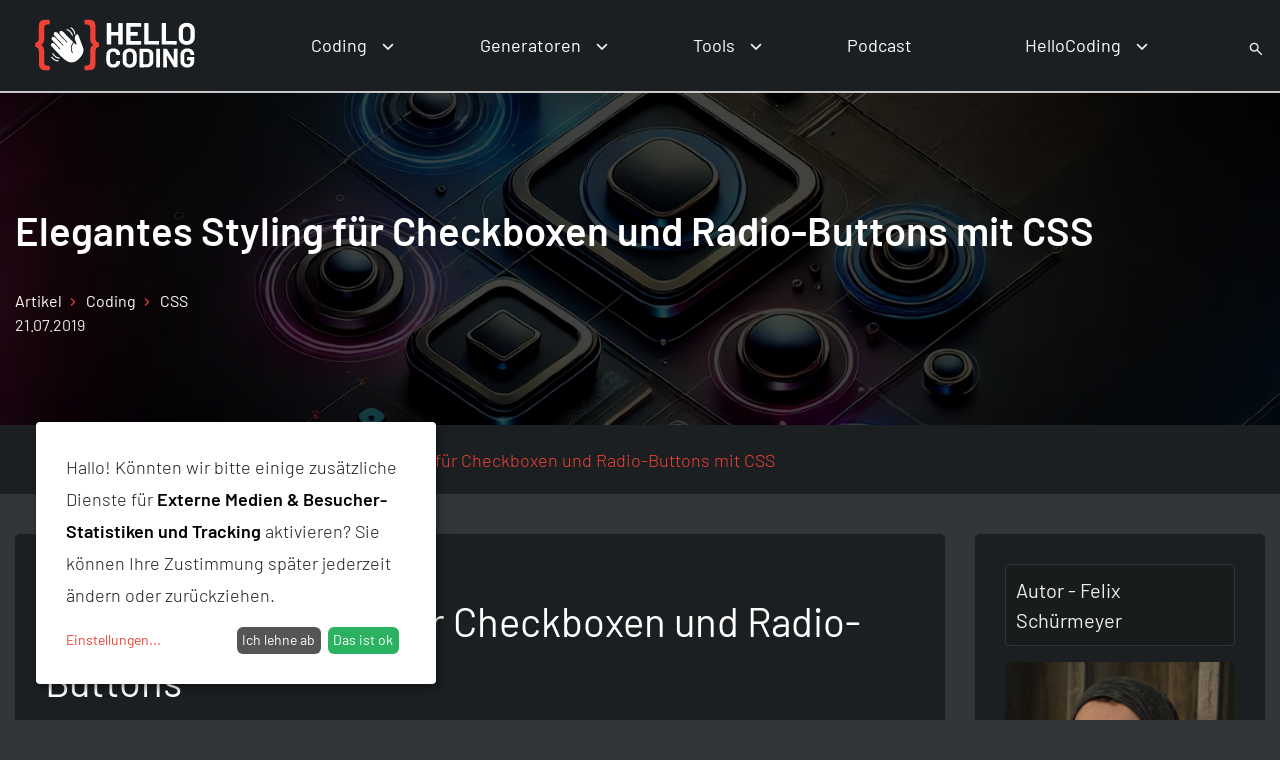

--- FILE ---
content_type: text/html; charset=UTF-8
request_url: https://hellocoding.de/blog/coding-language/css/checkboxen-radio-buttons-stylen
body_size: 14515
content:
<!DOCTYPE html>
<html lang="de">
<head>
<meta charset="utf-8" />
<link rel='preload' href='/assets/vendor/prism_js/prism.css' as='style' crossorigin> <link rel='stylesheet' href='/assets/vendor/prism_js/prism.css' crossorigin> <link rel='preload' href='/assets/vendor/prism_js/prism.js' as='script' crossorigin> <link rel='preload' href='/assets/vendor/emoji.min.css' as='style' crossorigin> <link rel='stylesheet' href='/assets/vendor/emoji.min.css' crossorigin><link rel="preload" href="/css/style.css?b=28-09-24-13-31-36" as="style">
<link rel="preload" href="https://hellocoding.de/assets/fonts/barlow-v4-latin-300.woff2" as="font" type="font/woff2" crossorigin="anonymous">
<link rel="preload" href="https://hellocoding.de/assets/fonts/barlow-v4-latin-600.woff2" as="font" type="font/woff2" crossorigin="anonymous">
<link rel="preload" href="https://hellocoding.de/assets/fonts/barlow-v4-latin-600italic.woff2" as="font" type="font/woff2" crossorigin="anonymous">
<link rel="preload" href="https://hellocoding.de/assets/fonts/barlow-v4-latin-italic.woff2" as="font" type="font/woff2" crossorigin="anonymous">
<link rel="preload" href="https://hellocoding.de/assets/fonts/barlow-v4-latin-regular.woff2" as="font" type="font/woff2" crossorigin="anonymous">
<link rel="preload" href="https://hellocoding.de/assets/fonts/material-icon.woff2" as="font" type="font/woff2" crossorigin="anonymous">
<meta name="format-detection" content="telephone=no">
<script>window.location.baseurl = 'https://hellocoding.de'; window.js_update = '?u=28-09-24-13-31-36';</script>
<meta http-equiv="X-UA-Compatible" content="IE=edge">
<meta name="viewport" content="width=device-width">  
<title>Elegantes Styling f&uuml;r Checkboxen und Radio-Buttons mit CSS | HelloCoding</title>
<meta name="description" content="Mit CSS lassen sich Checkboxen und Radio-Buttons einfach stylen. Lerne, wie du diese Formularelemente individuell anpassen und dein Design verbessern kannst.">
<link rel="canonical" href="https://hellocoding.de/blog/coding-language/css/checkboxen-radio-buttons-stylen">
<meta property="og:type" content="article" />
<meta property="og:title" content="Elegantes Styling f&uuml;r Checkboxen und Radio-Buttons mit CSS" />
<meta property="og:description" content="Mit CSS lassen sich Checkboxen und Radio-Buttons einfach stylen. Lerne, wie du diese Formularelemente individuell anpassen und dein Design verbessern kannst." />
<meta property="og:image" content="https://hellocoding.de/images/social/5d343d073731326bff00000c">
<meta name="twitter:image" content="https://hellocoding.de/images/social/5d343d073731326bff00000c">
<meta property="og:image:alt" content="Elegantes Styling f&uuml;r Checkboxen und Radio-Buttons mit CSS" />
<meta property="og:url" content="https://hellocoding.de/blog/coding-language/css/checkboxen-radio-buttons-stylen" />
<meta property="og:site_name" content="HelloCoding" />
    <meta name="author" content="Felix Schürmeyer">
<meta name="twitter:title" content="Elegantes Styling f&uuml;r Checkboxen und Radio-Buttons mit CSS">
<meta name="twitter:description" content="Mit CSS lassen sich Checkboxen und Radio-Buttons einfach stylen. Lerne, wie du diese Formularelemente individuell anpassen und dein Design verbessern kannst.">
<meta name="twitter:site" content="@hellocoding_de">
    <meta name="twitter:creator" content="@F_Schuermeyer">
<meta name="twitter:card" content="summary_large_image">
<meta property="article:publisher" content="https://facebook.com/hellocodingDE">
<meta name="theme-color" content="#1b1f21">
<meta name="type" content="artikel">
<meta property="article:published_time" content="21.07.2019" />
<meta property="article:modified_time" content="19.09.2024" />
<meta property="og:updated_time" content="19.09.2024" />
<link rel="shortcut icon" href="https://hellocoding.de/favicon.ico">
<link rel="icon" type="image/png" href="https://hellocoding.de/favicon.png" sizes="32x32">
<link rel="icon" type="image/png" href="https://hellocoding.de/favicon.png" sizes="96x96">
<link rel="apple-touch-icon" sizes="180x180" href="https://hellocoding.de/apple-touch-icon.png">
<meta name="msapplication-TileImage" content="https://hellocoding.de/mstile-144x144.png">
<link rel="alternate" type="application/rss+xml" title="RSS Feed HelloCoding" href="https://hellocoding.de/feed.xml" />
<link rel="stylesheet" href="https://hellocoding.de/css/style.css?b=28-09-24-13-31-36">    
<meta name="msvalidate.01" content="045D888BB1C3A323E4FBA6B9BD0A6743" />
<link rel="search" href="/open-search.xml" title="Search HelloCoding.de"  type="application/opensearchdescription+xml">
<style> 
 
        body.webp-supported header.light{
    background-image: linear-gradient(rgba(0,0,0,0.70), rgba(0,0,0,0.70)),url(https://hellocoding.de/images/category/css/checkboxen-radio-buttons-stylen/thumb/dark-checkbox-radio-buttons-styling.webp)
}
body.no-webp-supported header.light{
    background-image: linear-gradient(rgba(0,0,0,0.70), rgba(0,0,0,0.70)),url(https://hellocoding.de/images/category/css/checkboxen-radio-buttons-stylen/thumb/dark-checkbox-radio-buttons-styling.jpg)
}
@media (max-width: 800px) {
    body.webp-supported header.light{
        background-image: linear-gradient(rgba(0,0,0,0.70), rgba(0,0,0,0.70)),url(https://hellocoding.de/images/category/css/checkboxen-radio-buttons-stylen/thumb/large-dark-checkbox-radio-buttons-styling.webp);
    }
    body.no-webp-supported header.light{
        background-image: linear-gradient(rgba(0,0,0,0.70), rgba(0,0,0,0.70)),url(https://hellocoding.de/images/category/css/checkboxen-radio-buttons-stylen/thumb/large-dark-checkbox-radio-buttons-styling.jpg);
    }
}
    
body .bk-dark ul.social_share_fs li.facebook-socialitem span.btn{ background-color: rgb(59, 89, 152); }body .bk-dark ul.social_share_fs li.facebook-socialitem span.btn:before{ background-color: rgb(35,53,91); }body .bk-dark ul.social_share_fs li.twitter-socialitem span.btn{ background-color: rgb(29, 161, 242); }body .bk-dark ul.social_share_fs li.twitter-socialitem span.btn:before{ background-color: rgb(17,97,145); }body .bk-dark ul.social_share_fs li.telegram-socialitem span.btn{ background-color: rgb(0, 136, 204); }body .bk-dark ul.social_share_fs li.telegram-socialitem span.btn:before{ background-color: rgb(0,82,122); }body .bk-dark ul.social_share_fs li.whatsapp-socialitem span.btn{ background-color: rgb(37, 211, 102); }body .bk-dark ul.social_share_fs li.whatsapp-socialitem span.btn:before{ background-color: rgb(22,127,61); }
</style>


<style>
body.noJavascript .toc-container{
    display: block !important;
    min-height: 325px;
}
</style>

</head>

<body class="macintosh os-x chrome  blog coding-language css checkboxen-radio-buttons-stylen elegantes-styling-fuumlr-checkboxen-und-radio-buttons-mit-css artikel noJavascript type-artikel  line-numbers webp-supported">




<script type="text/plain" data-name="matomo" data-type="text/javascript">
  var _paq = window._paq = window._paq || [];

  if(window.location.hash == "#discord"){
    _paq.push(['setReferrerUrl', 'https://discord.com/#hc']);
  }

  if(window.location.hash == "#insta"){
    _paq.push(['setReferrerUrl', 'https://instagram.com']);
  }

  _paq.push(['trackPageView']);
  _paq.push(['enableLinkTracking']);
  _paq.push(['enableHeartBeatTimer']);

  (function() {
    var u="https://useit.hellocoding.de/";
    _paq.push(['setTrackerUrl', u+'useapp']);
    _paq.push(['setSiteId', '1']);

    var d=document, g=d.createElement('script'), s=d.getElementsByTagName('script')[0];
    g.async=true; g.src=u+'usesecurez'; s.parentNode.insertBefore(g,s);
  })();
</script>


    <nav class="navi">
    <div class="container">
        <div id="navigation-handler">
            <ul itemscope itemtype="http://schema.org/SiteNavigationElement" class="navigation active-nav"><li itemprop="name" class="branding-item  noChildren"><a href="https://hellocoding.de" title="HelloCoding" class="logo-item" style="display: block">
    <img class="noLazy" src="https://hellocoding.de/images/page-logo/hellocoding-logo.svg" height="100" width="200" alt="Lerne Coding">
</a>
</li><li  class="childSub blogcoding-language hasChildren parentActive "><span itemprop="name"><a class="name-navi" itemprop="url" href="https://hellocoding.de/blog/coding-language/" title="Du willst das Programmieren lernen, willst wissen, was eine Loop ist oder wei&szlig;t nicht weiter bei deinem Programmier-Problem? Hier bekommst du alle Antworten!">Coding</a></span><ul class="child-sub sub1"><li itemprop="name" class="blogcoding-languageallgemein noChildren"><a class="name-navi" itemprop="url" href="https://hellocoding.de/blog/coding-language/allgemein/" title="Du willst programmieren lernen? Hast aber keine Idee, was du als n&auml;chstes lernen sollst? Hier bist du richtig, um Fragen zu kl&auml;ren!">Allgemein</a></li><li itemprop="name" class="blogcoding-languagephp noChildren"><a class="name-navi" itemprop="url" href="https://hellocoding.de/blog/coding-language/php/" title="PHP ist die Nummer 1 unter den Backend-Sprachen f&uuml;r Webapplikationen; unter anderem basiert Wordpress auf PHP. Hier zeige ich dir die richtige Verwendung von PHP!">PHP</a></li><li itemprop="name" class="blogcoding-languagepython noChildren"><a class="name-navi" itemprop="url" href="https://hellocoding.de/blog/coding-language/python/" title="Python ist auch als &quot;die Sprache der Automatisierung&quot; bekannt. Durch Pythons einfache Syntax kannst auch du es schnell lernen - hier erf&auml;hrst du, wie!">Python</a></li><li itemprop="name" class="blogcoding-languagejava noChildren"><a class="name-navi" itemprop="url" href="https://hellocoding.de/blog/coding-language/java/" title="Java ist eine leistungsstarke Programmiersprache, die auf 70&nbsp;% der Smartphones und in Server-Anwendungen eingesetzt wird. Es kann manchmal schwierig sein, sich im Dschungel der Java-Funktionen zurechtzufinden.">Java</a></li><li itemprop="name" class="blogcoding-languagejavascript noChildren"><a class="name-navi" itemprop="url" href="https://hellocoding.de/blog/coding-language/javascript/" title="JavaScript ist die Sprache f&uuml;r den Browser. Sie l&auml;sst deine Inhalte dynamisch werden, mit NodeJS gibts noch mehr M&ouml;glichkeiten! Hier erkl&auml;re ich dir, wie das geht!">JavaScript</a></li><li itemprop="name" class="blogcoding-languagecss noChildren parentActive "><a class="name-navi" itemprop="url" href="https://hellocoding.de/blog/coding-language/css/" title="Du willst lernen, deine Webanwendungen zu stylen? Du willst wissen, wie du ein Men&uuml; erstellst oder eine Checkbox stylest?. Hier bist du daf&uuml;r genau richtig!">CSS</a></li><li itemprop="name" class="blogcoding-languagehtml noChildren"><a class="name-navi" itemprop="url" href="https://hellocoding.de/blog/coding-language/html/" title="HTML - ist eine Hypertext Markup Language und ist aus XML hervorgegangen. Die Sprache ist eine Auszeichnungssprache f&uuml;r Webseiten.">HTML</a></li><li itemprop="name" class="blogseo noChildren last-item"><a class="name-navi" itemprop="url" href="https://hellocoding.de/blog/seo/" title="SEO ist die Abk&uuml;rzung f&uuml;r Suchmaschinenoptimierung. In dieser Kategorie findest du Tipps und Tricks rund um dieses Thema.">SEO</a></li></ul></li><li  class="childSub blogtoolsgeneratoren hasChildren"><span itemprop="name"><a class="name-navi" itemprop="url" href="https://hellocoding.de/blog/tools/generatoren/" title="Tools und Generatoren interessieren dich? Du willst nicht mehr alles selber machen, sondern Programme deine Arbeit &uuml;bernehmen lassen? Hier zeige ich dir, wie!">Generatoren</a></span><ul class="child-sub sub1"><li itemprop="name" class="blogtoolsbrowseruser-agent noChildren"><a class="name-navi" itemprop="url" href="https://hellocoding.de/blog/tools/browser/user-agent" title="Wie ist mein User Agent? / Was ist der User Agent?">Wie ist mein User Agent?</a></li><li itemprop="name" class="blogtoolsgeneratorenhash-generator noChildren"><a class="name-navi" itemprop="url" href="https://hellocoding.de/blog/tools/generatoren/hash-generator" title="Hash Generator f&uuml;r md5, sha1, sha512 und viele weitere! ">Hash Generator</a></li><li itemprop="name" class="blogtoolsgeneratorenunix-timestamp noChildren"><a class="name-navi" itemprop="url" href="https://hellocoding.de/blog/tools/generatoren/unix-timestamp" title="Unix-Timestamp ">Unix-Timestamp Umrechner</a></li><li itemprop="name" class="blogtoolsgeneratoren-headers-auslesen noChildren"><a class="name-navi" itemprop="url" href="https://hellocoding.de/blog/tools/generatoren/http-headers-auslesen" title="HTTP-Header Auslesen von Webseiten">HTTP-Header Auslesen</a></li><li itemprop="name" class="blogtoolsgeneratorenmeta-data-explorer noChildren"><a class="name-navi" itemprop="url" href="https://hellocoding.de/blog/tools/generatoren/meta-data-explorer" title="SEO Crawler und Meta Data Explorer 🔎">SEO Crawler</a></li><li itemprop="name" class="blogtoolsgeneratorenwordpress-analyse noChildren"><a class="name-navi" itemprop="url" href="https://hellocoding.de/blog/tools/generatoren/wordpress-analyse" title="WordPress Analysieren, mit dem WordPress Analyse Tool!">WordPress Analyse</a></li><li itemprop="name" class="blogtoolsgeneratorenwordpress-passwort-hash-generator noChildren"><a class="name-navi" itemprop="url" href="https://hellocoding.de/blog/tools/generatoren/wordpress-passwort-hash-generator" title="Passwort Hash zum Ersetzen eines WordPress Passworts generieren">WordPress Passwort Hash</a></li><li itemprop="name" class="blogtoolsgeneratorenpasswort-generator noChildren last-item"><a class="name-navi" itemprop="url" href="https://hellocoding.de/blog/tools/generatoren/passwort-generator" title="Passwort-Generator - Generiere eines Sicheren Passworts online!">Passwort-Generator</a></li></ul></li><li  class="childSub blogtools hasChildren"><span itemprop="name"><a class="name-navi" itemprop="url" href="https://hellocoding.de/blog/tools/" title="Moderne Tools zum Arbeiten sind gefragt? Du m&ouml;chtest als Entwickler Fortschritte machen? Hier erh&auml;ltst du einen gro&szlig;en &Uuml;berblick &uuml;ber die wichtigsten Tools!">Tools</a></span><ul class="child-sub sub1"><li itemprop="name" class="blogtoolsbrowser noChildren"><a class="name-navi" itemprop="url" href="https://hellocoding.de/blog/tools/browser/" title="Der Browser ist das Standard-Werkzeug f&uuml;r Entwickler - willst du alles lernen, was den Browser betrifft? Dann bist du bei HelloCoding genau richtig!">Browser</a></li><li itemprop="name" class="blogtoolsdevelopment noChildren"><a class="name-navi" itemprop="url" href="https://hellocoding.de/blog/tools/development/" title="Hier zeige ich dir, welche Anwendungen dir das Programmieren und Entwickeln leichter machen! Oder willst du weiterhin deine API Calls jedes mal neu testen? ">Development</a></li><li itemprop="name" class="blogtoolsgit noChildren"><a class="name-navi" itemprop="url" href="https://hellocoding.de/blog/tools/git/" title="Git - Versionsverwaltung">Git</a></li><li itemprop="name" class="blograspberry-pi noChildren last-item"><a class="name-navi" itemprop="url" href="https://hellocoding.de/blog/raspberry-pi/" title="Raspberry PI - Einplatinencomputer">Raspberry Pi</a></li></ul></li><li itemprop="name" class="hellocodingdepodcast noChildren extern"><a class="name-navi" itemprop="url" href="https://hellocoding.de/podcast" title="HelloCoding, der Podcast. ">Podcast</a></li><li  class="childSub hellocoding hasChildren"><span itemprop="name"><a class="name-navi" itemprop="url" href="https://hellocoding.de/hellocoding/" title="HelloCoding ist da um das Programmieren zu lernen, Neues zu entdecken, das du noch nicht beherrscht.">HelloCoding</a></span><ul class="child-sub sub1"><li itemprop="name" class="felixschuermeyerdehellocodingkooperationen noChildren extern"><a class="name-navi" itemprop="url" href="https://felixschuermeyer.de/hellocoding/kooperationen" title="Kooperationen">Kooperationen</a></li><li itemprop="name" class="wwwinstagramcomhellocodingde noChildren extern"><a class="name-navi" itemprop="url" href="https://www.instagram.com/hellocoding.de/" title="Instagram">Instagram</a></li><li itemprop="name" class="thema noChildren"><a class="name-navi" itemprop="url" href="https://hellocoding.de/thema/" title="Thema">Themenfelder</a></li><li itemprop="name" class="autor noChildren"><a class="name-navi" itemprop="url" href="https://hellocoding.de/autor/" title="Hier findest du eine &Uuml;bersicht aller HelloCoding-Autoren &amp; Podcast Sprechern. Du kannst sie direkt ausw&auml;hlen und noch mehr Details erfahren. ">Autoren & Sprecher</a></li><li itemprop="name" class="artikel-idee noChildren"><a class="name-navi" itemprop="url" href="https://hellocoding.de/artikel-idee" title="Sende mir deine Artikel Idee! - HelloCoding">Artikel Idee</a></li><li itemprop="name" class="hellocodingdiscord-server noChildren"><a class="name-navi" itemprop="url" href="https://hellocoding.de/hellocoding/discord-server" title="Wir sind ein Discord Server mit Programmierern auf unterschiedlichen Erfahrungsst&auml;nden und in verschiedenen Themengebieten. Erfahre mehr &uuml;ber uns!">Discord Server</a></li><li itemprop="name" class="hellocodingwallpaper noChildren"><a class="name-navi" itemprop="url" href="https://hellocoding.de/hellocoding/wallpaper" title="Wallpaper mit HelloCoding Logo">Wallpaper</a></li><li itemprop="name" class="sitemap noChildren last-item"><a class="name-navi" itemprop="url" href="https://hellocoding.de/sitemap" title="Auf dieser Seite findest du eine &Uuml;bersicht &uuml;ber alle Artikel, Seiten und Themenkategorien. Erfahre auf einen Blick alles &uuml;ber das Programmieren, von A bis Z!">Sitemap</a></li></ul></li><li itemprop="name" class="search noChildren"><a class="name-navi" itemprop="url" href="https://hellocoding.de/search" title="Suche">Suche</a></li><li itemprop="name" class="datenschutzerklaerung noChildren mobil"><a  class="mobil name-navi"  itemprop="url" href="https://hellocoding.de/datenschutzerklaerung" title="Datenschutzerkl&auml;rung von HelloCoding
">Datenschutzerklärung</a></li><li itemprop="name" class="impressum noChildren mobil last-item"><a  class="mobil name-navi"  itemprop="url" href="https://hellocoding.de/impressum" title="Impressum von HelloCoding, dein Start ins Coding">Impressum</a></li><li class="placeholder"><spacer-data></spacer-data></li></ul>
        </div>
    </div>
</nav>

<div class="branding-mobile">
    <a href="https://hellocoding.de" title="HelloCoding" class="logo-item" style="display: block">
        <img class="noLazy" height="100" width="200" src="https://hellocoding.de/images/page-logo/hellocoding-logo.svg" alt="Lerne Coding">
    </a>
</div>



                
                
        <header class="artikel wib-light light">
    



        <div class="container">
            <div class="row">
                
                                <div class="col-md-12">
                    <span class="h1">Elegantes Styling f&uuml;r Checkboxen und Radio-Buttons mit CSS</span>
                                        <div class="group">
                                                <div class="category">    
    <div class="categoryItem">
                                    <a class="cat-item" href="https://hellocoding.de/blog/" title="Artikel">Artikel</a>
                                                <a class="cat-item" href="https://hellocoding.de/blog/coding-language/" title="Coding ">Coding </a>
                                                <a class="cat-item" href="https://hellocoding.de/blog/coding-language/css/" title="CSS">CSS</a>
                        </div>
</div>
                                                <span class="published">21.07.2019</span>
                    </div>
                </div>
                
                
                
                
                            </div>
        </div>
    </header>
    <div class="breadcrumb">
                <div class="container">
            <div class="row">
                <div class="col-md-12">
                    <ul class="breadcrumbs">
    <li><a href="https://hellocoding.de/blog/" title="Hier findest du eine &Uuml;bersicht &uuml;ber unser gesamten Artikel. Unsere Themen sind unter anderem Java, Python, PHP und viele weitere Sprachen!">Artikel</a></li>
    <li><a href="https://hellocoding.de/blog/coding-language/" title="Du willst das Programmieren lernen, willst wissen, was eine Loop ist oder wei&szlig;t nicht weiter bei deinem Programmier-Problem? Hier bekommst du alle Antworten!">Coding </a></li>
    <li><a href="https://hellocoding.de/blog/coding-language/css/" title="Du willst lernen, deine Webanwendungen zu stylen? Du willst wissen, wie du ein Men&uuml; erstellst oder eine Checkbox stylest?. Hier bist du daf&uuml;r genau richtig!">CSS</a></li>
    <li><a href="https://hellocoding.de/blog/coding-language/css/checkboxen-radio-buttons-stylen" title="Mit CSS lassen sich Checkboxen und Radio-Buttons einfach stylen. Lerne, wie du diese Formularelemente individuell anpassen und dein Design verbessern kannst.">Elegantes Styling f&uuml;r Checkboxen und Radio-Buttons mit CSS</a></li>
</ul>
                </div>
            </div>
        </div>
            </div>

<div class="container">
    <div class="row">
                                    <div class="col-md-12 col-mid-9">
            <div class="row">
    <div class="col-md-12">
        <div class="bk-dark">
                        <div class="row" id="contentTOC">
                                                                                                                                        <div class="col-md-12">

<h1  class=" line first">Individuelles Styling für Checkboxen und Radio-Buttons</h1>

</div>

<div class="toc-container col-md-12">
    <div class="head">
    <strong class="add" >Inhaltsverzeichnis</strong>
    </div>
    <div class="tableofcontents">[[TABLE OF CONTENTS]]</div>
    <div class="hr"></div>
</div>


<div class="col-md-12 socialshare">
    <ul class="social_share_fs"><li class="facebook facebook-socialitem"><span class="btn  facebook not-show" data-nofollow="https://www.facebook.com/sharer.php?u=https%3A%2F%2Fhellocoding.de%2Fblog%2Fcoding-language%2Fcss%2Fcheckboxen-radio-buttons-stylen"><span class="icon facebook">Facebook</span></span></li><li class="twitter twitter-socialitem"><span class="btn  twitter not-show" data-nofollow="https://twitter.com/intent/tweet?url=https%3A%2F%2Fhellocoding.de%2Fblog%2Fcoding-language%2Fcss%2Fcheckboxen-radio-buttons-stylen&text=Elegantes%20Styling%20f%C3%BCr%20Checkboxen%20und%20Radio-Buttons%20mit%20CSS"><span class="icon twitter">Twitter</span></span></li><li class="telegram telegram-socialitem"><span class="btn  telegram not-show" data-nofollow="https://t.me/share/url?url=https%3A%2F%2Fhellocoding.de%2Fblog%2Fcoding-language%2Fcss%2Fcheckboxen-radio-buttons-stylen&text=Elegantes%20Styling%20f%C3%BCr%20Checkboxen%20und%20Radio-Buttons%20mit%20CSS"><span class="icon telegram">Telegram</span></span></li><li class="whatsapp whatsapp-socialitem"><span class="btn  whatsapp not-show" data-nofollow="https://api.whatsapp.com/send?text=https%3A%2F%2Fhellocoding.de%2Fblog%2Fcoding-language%2Fcss%2Fcheckboxen-radio-buttons-stylen%20Elegantes%20Styling%20f%C3%BCr%20Checkboxen%20und%20Radio-Buttons%20mit%20CSS"><span class="icon whatsapp">WhatsApp</span></span></li><li class="mail mail-socialitem"><span class="btn  mail not-show" data-nofollow="mailto:?body=https%3A%2F%2Fhellocoding.de%2Fblog%2Fcoding-language%2Fcss%2Fcheckboxen-radio-buttons-stylen&subject=Elegantes%20Styling%20f%C3%BCr%20Checkboxen%20und%20Radio-Buttons%20mit%20CSS"><span class="icon mail">Mail</span></span></li></ul>
</div>


<div class="col-md-12 readtime readtime-automatic">
    <span class="time"><i class="material-icons">access_time</i>Geschätzte Lesezeit ca. <span class="time-clock"></span> Minuten</span>
    <span class="hr"></span>  
</div>

                
                
                                                                <div  class=" col-md-12">
      <p>Eine kurze Erkl&auml;rung, warum ihr die Checkbox selber stylen solltet: Es gibt immer wieder Situationen, wo man nicht um das Stylen von Checkboxen herum kommt. Nat&uuml;rlich gibts auch daf&uuml;r etliche fertige Frameworks.</p>
<p>Das k&ouml;nnen zum Beispiel folgende sein:</p>
<ul>
<li><a title="Checkbox CSS Framework" href="https://lokesh-coder.github.io/pretty-checkbox/">Pretty Checkbox</a></li>
<li><a href="https://semantic-ui.com/modules/checkbox.html">Semantic UI Checkbox</a></li>
<li><a href="https://getbootstrap.com/docs/4.0/components/forms/#checkboxes-and-radios">Bootstrap Checkbox/Radio Buttons</a></li>
</ul>
<p>Alle diese Frameworks haben aber einen Nachteil, die eine eigene L&ouml;sung nicht hat: Es ben&ouml;tigt viele Klassen, viel Code. Oft holt man sich nicht nur einen Style &uuml;ber die fertigen Frameworks in die Webseite, sondern gleich eine ganze Reihe von verschiedenen L&ouml;sungen. Das wirkt sich nat&uuml;rlich schnell auf den Pagespeed und andere Faktoren der Seite aus. Um genau das zu vermeiden lohnt es sich, auch das CSS f&uuml;r Checkboxen und Radio-Buttons ohne Javascript, JQuery und andere Frameworks, und stattdessen selber zu schreiben. In diesem Artikel zeige ich euch, wie das Stylen von Checkboxen und Radio-Buttons funktioniert!</p>
<p>Dir f&auml;llt es auch schwer, bei Datei-Uploads richtig mit dem Styling der Formularelemente umzugehen?<br>Dann solltest du dir einmal den folgenden Artikel anschauen: <a href="https://hellocoding.de/blog/coding-language/css/file-upload-stylen" title="Du willst wissen, wie man Datei-Uploads richtig stylen kann, ohne durch den Browser eingeschr&auml;nkt zu sein? Die Antwort gibt es inklusive eines fertigen Scripts!">Wie du Datei-Uploads stylen kannst! &#128190;</a></p>

</div>
                
                
                                                                <div  class=" col-md-12">
                        <div class="alert-box info left title select">
                
                <span>Der &quot;+&quot; CSS Selektor</span>
                
        <div> <p>Der + Selektor in CSS wird nicht oft verwendet, ist aber f&uuml;r das Stylen von Checkboxen und Radio-Buttons eine hervorragende Variante. Mit diesem Selektor ist es m&ouml;glich, das direkte nachkommende Element zu stylen.</p>
<p>Wir haben etwa einen div-Container mit der Klasse "kontaktDaten" vorliegen. Nun haben wir danach ein Span-Element mit einem Hinweis f&uuml;r die Kontaktdaten. Also k&ouml;nnen wir mit "div.kontaktDaten + span" das entsprechende Element selektieren, ohne eine weitere Klasse zu vergeben oder ein anderes HTML-Element drumherum schreiben zu m&uuml;ssen.</p>
  </div>
    </div>
</div>




                
                
                                                                <div class="col-md-12">
<h2 class=" line">Schritt-für-Schritt-Anleitung</h2>
</div>

                
                
                                                                <div  class=" col-md-12">
      <p>Nun kommen wir zur Anleitung f&uuml;r das Styling der Elemente. Zu beachten ist, dass wir alle Standardelemente deaktivieren und &uuml;ber sogenannte Pseudoelemente arbeiten. Wenn das getan ist, k&ouml;nnen wir fast alles machen und stylen wie wir lustig sind.</p>
<p><strong>Wichtig</strong> ist auch: Da wir mit dem + Selector arbeiten, muss im HTML-Markup immer der Input vor dem Label sein. Das hat aber keine Auswirkungen auf die Optik, da wir das normale Input-Feld nicht zum Stylen verwenden.</p>

</div>
                
                
                                                                <div class="col-md-12">
<h3 class=" line">1. Deaktivieren der Standardelemente</h3>
</div>

                
                
                                                                
<div  class=" col-md-12">
<pre><code class="language-css">input[type=&quot;checkbox&quot;],input[type=&quot;radio&quot;]{
   opacity: 0;
   pointer-events: none;
   user-select: none;
   position: absolute;
}</code></pre>
</div>

                
                
                                                                <div  class=" col-md-12">
      <p>Als erstes setzen wir die Standard-Inputs auf opacity: 0; pointer-events: none; , da wir diese nur f&uuml;r die Statusabfrage brauchen. Die Labels bei Checkboxen und Radio-Buttons k&ouml;nnen ebenfalls angeklickt werden, sofern diese ein for="" Attribut haben, dessen Wert der Id vom Input entspricht.</p>

<p>Wichtig nicht display: none; verwenden wenn das Feld Required, ist da sonst die Standard Meldung der Browser nicht Ausgegben werden kann.</p>

</div>
                
                
                                                                
<div  class=" col-md-12">
<pre><code class="language-html"> &lt;input type=&quot;checkbox&quot; name=&quot;Einverstanden&quot;  id=&quot;Einverstanden&quot; value=&quot;ok&quot;&gt;
 &lt;label for=&quot;Einverstanden&quot;&gt;Ich bin damit einverstanden&lt;/label&gt;</code></pre>
</div>

                
                
                                                                <div class="col-md-12">
<h3 class=" line">2. Die Box erstellen und stylen</h3>
</div>

                
                
                                                                <div  class=" col-md-12">
      <p>Nun starten wir mit dem Styling f&uuml;r unsere Checkbox und die Radio-Buttons. Dabei ist es wichtig, dass dieses das Label "position: relative;" bekommt, damit wir in unserem Pseudoelement :after die "position: absolute;" verwenden k&ouml;nnen. So k&ouml;nnen wir unsere Box in Abh&auml;ngigkeit von unserem Label positionieren. Anschlie&szlig;end definieren wir feste Breiten und H&ouml;hen und positionieren unsere Box noch korrekt an unserem Label. Mit der rgba Color-Auswahl k&ouml;nnen wir zus&auml;tzlich eine transparente Farbe f&uuml;r die Border definieren.</p>
<p>Zu beachten ist hier, dass bei Pseudoelementen wie dem :before und :after immer das Attribut content angegeben werden muss, da diese sonst nicht dargestellt wird. Will man keinen spezifischen Wert zuweisen, kann man einfach einen leeren String zuweisen. Das sieht dann folgenderma&szlig;en aus: "content: ' ';".</p>
<p>Nun m&uuml;ssen wir nur noch einen Border-Radius abweichend f&uuml;r die Radio-Buttons definieren, da diese rund dargestellt werden sollen.</p>

</div>
                
                
                                                                
<div  class=" col-md-12">
<pre><code class="language-css">label{
  position: relative;
  user-select: none;
  margin: 10px;
}

label:after{
  content: &#039;&#039;;
  display: block;
  border: 1px solid rgba(0,0,0,0.4);
  width: 10px;
  height: 10px;
  position: absolute;
  right: -25px;
  top: 2px;
  cursor: pointer;
}
</code></pre>
</div>

                
                
                                                                <div  class=" col-md-12">
      <p>Nun m&uuml;ssen wir nur noch einen Border Radius abweichend definieren f&uuml;r die Radio Buttons da diese rund dargestellt werden sollen.</p>

</div>
                
                
                                                                
<div  class=" col-md-12">
<pre><code class="language-css">input[type=&quot;radio&quot;] + label:after{
  border-radius: 20px;
  
  /* Für die Korrekte Positionierung änderen wir noch die Position von Rechts Ausgehend. */
  right: -20px;
}</code></pre>
</div>

                
                
                                                                <div class="col-md-12">
<h3 class=" line">3. Den checked Selector verwenden, um die aktivierte Checkbox anzuzeigen</h3>
</div>

                
                
                                                                <div  class=" col-md-12">
      <p>Nun ben&ouml;tigen wir den + Selector und die Pseudo-class :checked um den Aktivierungszustand zu erzeugen. Wie oben schon beschrieben, ist es hier nun ganz wichtig, dass das <strong>Input vor dem Label</strong> ist, sonst wird das Checkbox-Styling nicht funktionieren.</p>

</div>
                
                
                                                                
<div  class=" col-md-12">
<pre><code class="language-css">input[type=&quot;checkbox&quot;]:checked + label:after{
  background: red;
  /* Die Aktivierte Checkbox wird Rot */
}

input[type=&quot;radio&quot;]:checked + label:after{
  background: green;
  /* Der Aktivierte Radio Button wird Grün */
}</code></pre>
</div>

                
                
                                                                <div class="col-md-12">
<h2 class=" line">Live Beispiel für das Stylen</h2>
</div>

                
                
                                                                <div  class=" col-md-12">
      <p><span style="font-weight: 400;">Hier hab ich nochmal alles f&uuml;r euch in einem verst&auml;ndlichen Beispiel zusammengef&uuml;hrt, was ihr auch gerne als eure Basis verwenden k&ouml;nnt. Dort k&ouml;nnen wir nat&uuml;rlich noch deutlich aufw&auml;ndigere Slide-Effekte und andere Spezialit&auml;ten inkludieren.</span></p>

</div>
                
                
                                                                <div class="col-md-12 livecode">
        
    
    <section class="ih-tabs">
                <div data-tab-name="Css">
            <pre><code class="language-css">input[type=&quot;checkbox&quot;],input[type=&quot;radio&quot;]{
   opacity: 0;
   pointer-events: none;
   user-select: none;
   position: absolute;
}

label{
  position: relative;
  user-select: none;
  margin: 10px;
}

label:after{
  content: &#039;&#039;;
  display: block;
  border: 1px solid rgba(0,0,0,0.4);
  width: 10px;
  height: 10px;
  position: absolute;
  right: -25px;
  top: 2px;
  cursor: pointer;
}

input[type=&quot;checkbox&quot;]:checked + label:after{
  background: red;
}



input[type=&quot;radio&quot;] + label{
  display: block;
  max-width: 140px;
}

input[type=&quot;radio&quot;] + label:after{
  border-radius: 20px;
  right: -20px;
}

input[type=&quot;radio&quot;]:checked + label:after{
  background: green;
}


form{
  margin: 20px;
}</code></pre>
        </div>
        
                <div data-tab-name="HTML">
            <pre><code class="language-html">&lt;form&gt;
  &lt;input type=&quot;checkbox&quot; name=&quot;Einverstanden&quot;  id=&quot;Einverstanden&quot; value=&quot;ok&quot;&gt;
  &lt;label for=&quot;Einverstanden&quot;&gt;Ich bin damit einverstanden&lt;/label&gt;
&lt;/form&gt;

&lt;form&gt;
  &lt;input type=&quot;radio&quot; name=&quot;Select&quot; id=&quot;h&quot; value=&quot;Herr&quot;&gt;
  &lt;label for=&quot;h&quot;&gt;Herr&lt;/label&gt;
  &lt;input type=&quot;radio&quot; name=&quot;Select&quot; id=&quot;f&quot; value=&quot;Frau&quot;&gt;
  &lt;label for=&quot;f&quot;&gt;Frau&lt;/label&gt;
  &lt;input type=&quot;radio&quot; name=&quot;Select&quot; id=&quot;d&quot; value=&quot;Divers&quot;&gt;
  &lt;label for=&quot;d&quot;&gt;Divers&lt;/label&gt;
  
&lt;/form&gt;</code></pre>
        </div>
        
        
                <div data-tab-name="Ausgabe">  
            <iframe class="internal lazyload" style="width: 100%; height: 300px" data-src="/live-code/checkbox-radiobuttons-styling"></iframe>
        </div>
        
        <div class="flex">
            <a class="btn dark link" href="/live-code/checkbox-radiobuttons-styling" title="CSS Checkboxen und Radiobuttons Stylen">Ausgabe öffnen "CSS Checkboxen und Radiobuttons Stylen"</a>
        </div>
    </section>

    
    
</div>

                
                
                                                                <div  class=" col-md-12">
      <p>Nun k&ouml;nnt ihr eurer Kreativit&auml;t freien Lauf lassen und euer after frei stylen! Das ist der gro&szlig;e Vorteil eines after/before gegen&uuml;ber den Standard-Checkboxen, die, je nach Browser, nur schwer bis gar nicht zu stylen sind. Und daf&uuml;r braucht ihr nun auch keine Framework mehr, was die Ladezeit eurer Seite nur unn&ouml;tig verlangsamt. <i class="twa twa-smile"></i> </p>

</div>
                
                
                                                                    
<div class="col-md-12 feedback">
         <span class="hr"></span>
<p><strong>Hinterlasse mir gerne einen Kommentar</strong> zum Artikel und wie er dir weitergeholfen hat beziehungsweise, was dir helfen w&uuml;rde das Thema besser zu verstehen. Oder hast du einen Fehler entdeckt, den ich korrigieren sollte? Schreibe mir auch dazu gerne ein Feedback!</p>

    </div>


<div class="col-md-12 socialshare">
    <ul class="social_share_fs"><li class="facebook facebook-socialitem"><span class="btn  facebook not-show" data-nofollow="https://www.facebook.com/sharer.php?u=https%3A%2F%2Fhellocoding.de%2Fblog%2Fcoding-language%2Fcss%2Fcheckboxen-radio-buttons-stylen"><span class="icon facebook">Facebook</span></span></li><li class="twitter twitter-socialitem"><span class="btn  twitter not-show" data-nofollow="https://twitter.com/intent/tweet?url=https%3A%2F%2Fhellocoding.de%2Fblog%2Fcoding-language%2Fcss%2Fcheckboxen-radio-buttons-stylen&text=Elegantes%20Styling%20f%C3%BCr%20Checkboxen%20und%20Radio-Buttons%20mit%20CSS"><span class="icon twitter">Twitter</span></span></li><li class="telegram telegram-socialitem"><span class="btn  telegram not-show" data-nofollow="https://t.me/share/url?url=https%3A%2F%2Fhellocoding.de%2Fblog%2Fcoding-language%2Fcss%2Fcheckboxen-radio-buttons-stylen&text=Elegantes%20Styling%20f%C3%BCr%20Checkboxen%20und%20Radio-Buttons%20mit%20CSS"><span class="icon telegram">Telegram</span></span></li><li class="whatsapp whatsapp-socialitem"><span class="btn  whatsapp not-show" data-nofollow="https://api.whatsapp.com/send?text=https%3A%2F%2Fhellocoding.de%2Fblog%2Fcoding-language%2Fcss%2Fcheckboxen-radio-buttons-stylen%20Elegantes%20Styling%20f%C3%BCr%20Checkboxen%20und%20Radio-Buttons%20mit%20CSS"><span class="icon whatsapp">WhatsApp</span></span></li><li class="mail mail-socialitem"><span class="btn  mail not-show" data-nofollow="mailto:?body=https%3A%2F%2Fhellocoding.de%2Fblog%2Fcoding-language%2Fcss%2Fcheckboxen-radio-buttons-stylen&subject=Elegantes%20Styling%20f%C3%BCr%20Checkboxen%20und%20Radio-Buttons%20mit%20CSS"><span class="icon mail">Mail</span></span></li></ul>
</div>


<div class="col-md-12 feedback-modified">
    <span class="modified"><span>Artikel wurde Zuletzt aktualisiert am</span> 19.09.2024.</span>
</div>
 
                
                                                    
                                        


                <div class="col-md-12 sec-category">
    <div class="categorys">
        <ul>
        <li class="info"><span>Kategorie</span></li>
        <li><a href="https://hellocoding.de/blog/coding-language/css/" title="Du willst lernen, deine Webanwendungen zu stylen? Du willst wissen, wie du ein Menü erstellst oder eine Checkbox stylest?. Hier bist du dafür genau richtig!">CSS</a></li>

                    <li><a href="https://hellocoding.de/thema/formulare-stylen/" title="Das Thema &quot;Formulare Stylen&quot; ist manchmal nicht ganz einfach. Ich erkläre dir, wie genau du Radio Buttons und File Uploads kinderleicht stylen kannst!">Formulare Stylen</a></li>
                    <li><a href="https://hellocoding.de/thema/webentwicklung-design/" title="In diesem Bereich findest du eine Übersicht der wichtigsten Artikel rund um CSS, HTML und JavaScript die für Angehende Webdesigner*innen und Webentwickler*innen interessant sind.">Webentwicklung &amp; Webdesign</a></li>
                </ul>
    </div>
</div>
                
                        
</div>


            
        </div>
    </div>
</div>
            </div>
            <aside class="col-mid-3">
            <div class="bk-dark">
   <div class="row">
      <div class="col-md-12">
         <div class="row">
                    <div class="col-md-12 autor-box ">
                <div class="row">
                    <div class="col-md-12">
                                                <span class="h6">Autor - Felix Schürmeyer</span>
                                                
                                            </div>
                    
                    <figure class="col-md-6 col-mid-12 autor-figure"><picture><source media="(max-width:300px)" srcset="https://hellocoding.de/images/felix-schuermeyer/thumb/small-felixschuermeyer-profil.webp" type="image/webp"><source media="(max-width:300px)" srcset="https://hellocoding.de/images/felix-schuermeyer/thumb/small-felixschuermeyer-profil.jpg" type="image/jpg"><source media="(max-width:500px)" srcset="https://hellocoding.de/images/felix-schuermeyer/thumb/medium-felixschuermeyer-profil.webp" type="image/webp"><source media="(max-width:500px)" srcset="https://hellocoding.de/images/felix-schuermeyer/thumb/medium-felixschuermeyer-profil.jpg" type="image/jpg"><source media="(max-width:750px)" srcset="https://hellocoding.de/images/felix-schuermeyer/thumb/large-felixschuermeyer-profil.webp" type="image/webp"><source media="(max-width:750px)" srcset="https://hellocoding.de/images/felix-schuermeyer/thumb/large-felixschuermeyer-profil.jpg" type="image/jpg"><source media="(max-width:1000px)" srcset="https://hellocoding.de/images/felix-schuermeyer/thumb/felixschuermeyer-profil.webp" type="image/webp"><source media="(max-width:1000px)" srcset="https://hellocoding.de/images/felix-schuermeyer/thumb/felixschuermeyer-profil.jpg" type="image/jpg"><source media="(min-width:1000px)" srcset="https://hellocoding.de/images/felix-schuermeyer/felixschuermeyer-profil.webp" type="image/webp"><source media="(min-width:1000px)" srcset="https://hellocoding.de/images/felix-schuermeyer/felixschuermeyer-profil.jpg" type="image/jpg"><img src="https://hellocoding.de/images/felix-schuermeyer/felixschuermeyer-profil.jpg" alt="Felix Sch&uuml;rmeyer" class="  autor"></picture><figcaption>Felix Sch&uuml;rmeyer</figcaption></figure>
                    
                    <div class="col-md-6 col-mid-12 autor-content">
                        <p class="teaser" >Felix Schürmeyer ist ein leidenschaftlicher Entwickler und der kreative Kopf hinter HelloCoding. Bereits seit seiner Kindheit programmiert er mit Begeisterung. Heute arbeitet Felix als Software Engineer und widmet sich in seiner Freizeit dem Schreiben fundierter Artikel für den HelloCoding Blog.</p>
                        <ul>
                                                                                <li><a data-icon="code" title="GitHub Profile von Felix Schürmeyer" href="https://github.com/fschuermeyer">GitHub</a></li>
                                                                                                            <li><a data-icon="contact_support" title="LinkedIn von Felix Schürmeyer" href="https://www.linkedin.com/in/felix-schuermeyer/">LinkedIn</a></li>
                                                                            </ul>

                                                                                                                                
                                                                                    <a class="btn block-mid center-mid" href="https://hellocoding.de/autor/felix-schuermeyer/" title="Felix Schürmeyer ist leidenschaftlicher Entwickler und der Kopf hinter HelloCoding. Er programmiert bereits seit seiner Kindheit. ">Autoren Seite</a>
                                                                 
                    </div>
                </div>
        </div>
            </div>
      </div>


      <div class="col-md-12">
            <div class="row">
                           <div class="col-md-12 col-mid-12 social-widget">
    <a title="Folge unserem Instagram Account!" rel="nofollow" href="https://www.instagram.com/hellocoding.de/"><img src="[data-uri]" alt="Logo von Instagram" data-src="https://hellocoding.de/assets/design/instagram.png" class="lazyload "><span>Folge uns auf Instagram!</span></a>
</div>

                        <div class="col-md-12 col-mid-12">
    <div class="widget-podcast"  style="margin-top: 40px">

        <span class="h5">Der HelloCoding.de Podcast!</span>
        <p>Falls du an Programmieren, Hardware und IT etwas Interesse hast ist dieser Podcast genau das Richtige für dich. Wir freuen uns auf dich!</p>

        <div class="sideitem row">
        <div class="col-mid-12 no-print">
    <div class="podcasting-following">
        
                <a title="HelloCoding, der Podcast.  auf Apple Podcast anhören" href="https://podcasts.apple.com/podcast/id1605366875">
            <img alt="HelloCoding, der Podcast.  auf Apple Podcast anhören" class="lazyload podcast-follow" src="[data-uri]" data-src="/assets/design/apple-podcast.svg">
        </a>
        
                <a title="HelloCoding, der Podcast.  auf Spotify anhören" href="https://open.spotify.com/show/5uGQwBTXYabuwlcsTnCjZg">
            <img alt="HelloCoding, der Podcast.  auf Spotify anhören" class="lazyload podcast-follow" src="[data-uri]" data-src="/assets/design/spotify-podcast.png">
        </a>
        
                <a title="HelloCoding, der Podcast.  mit deinem Podcast Player abspielen" href="https://music.amazon.de/podcasts/8c8a87d5-9807-489b-a590-bf6cc65641d9/hellocoding-der-podcast">
            <img alt="HelloCoding, der Podcast.  mit deinem Podcast Player abspielen" class="lazyload podcast-follow" src="[data-uri]" data-src="/assets/design/amazon-music.png">
        </a>
                
                <a title="HelloCoding, der Podcast.  mit deinem Podcast Player abspielen" href="https://www.deezer.com/de/show/3317722">
            <img alt="HelloCoding, der Podcast.  mit deinem Podcast Player abspielen" class="lazyload podcast-follow" src="[data-uri]" data-src="/assets/design/deezer-podcast.png">
        </a>
                
        <a title="HelloCoding, der Podcast.  mit deinem Podcast Player abspielen" href="https://hellocoding.de/podcast/feed">
            <img alt="HelloCoding, der Podcast.  mit deinem Podcast Player abspielen" class="lazyload podcast-follow" src="[data-uri]" data-src="/assets/design/hellocoding-podcast.png">
        </a>
                
    </div>
</div>

        </div>

        <a href="/podcast/" data-icon="podcasts" class="btn orange block-mid center-mid" title="Der HelloCoding.de Podcast!">Jetzt hören!</a>
    </div>
</div>

                           
            <div class="col-md-6 col-mid-12">
    <a href="https://discord.gg/r5cjekC" class="discord" style="margin-top: 40px;flex-direction:column" title="Discord Server HelloCoding - Coding Lernen">
        <span data-icon="flag">277 Nutzer sind Online!</span>
        <img src="[data-uri]" alt="Discord" style="margin-top: 0px;padding-top: 0;margin-bottom: 10px" data-src="https://hellocoding.de/images/discord/2022.png" class="lazyload ">
    </a>
</div> 
    
                                       
                                       <div class="col-md-6 col-mid-12">
    <div class="widget-feed" style="margin-top: 40px">
                <span class="h5">Dein Feedback!</span>
        <p>Dein Feedback interessiert uns - willst du etwas am Design anmerken? Dir ist ein gravierender Fehler aufgefallen? Oder du willst uns einfach sagen wie wir dir geholfen haben?</p>
        <a href="https://hellocoding.de/feedback" class="btn light link block-mid center-mid" title="Dein Feedback!">Feedback senden</a>
    </div>
</div>

               <div class="col-md-6 col-mid-12">
    <div class="widget-rss"  style="margin-top: 40px">
    
        <span class="h5">Unser RSS Feed!</span>
        <p>Hier findest du unseren RSS Feed - diesen kannst du abonnieren um immer über neue Beiträge auf dem Laufenden zu bleiben</p>
        <a href="https://hellocoding.de/feed.xml" data-icon="rss_feed" class="btn cr-orange light link block-mid center-mid" title="Unser RSS Feed!">RSS Feed öffnen</a>
    </div>
</div>

                        </div>
      </div>      
   </div>
</div>
            </aside>
            
                

            <div class="col-md-12">  

                                    <div class="row" id="CommentsEntry">
        <div class="col-md-12">
                    <span class="h3 line">Kommentare zum Artikel</span>
            </div>
        <div class="col-md-12">
        <div class="bk-dark">
                    <p>Es sind noch keine Kommentare vorhanden? Sei der/die Erste und verfasse einen Kommentar zum Artikel <strong>"Elegantes Styling f&uuml;r Checkboxen und Radio-Buttons mit CSS"</strong>! </p>
                </div>
    </div>
        <div class="col-md-12">
        <div class="hr"></div>
    </div>
</div>

                    <div class="col-md-12 comment-form">
    <div class="wrapper">
<span class="h3">Kommentar schreiben</span>
<div id="comment-form-waiting-message" style="display: none">
    <svg class="animation" xmlns="http://www.w3.org/2000/svg" xmlns:xlink="http://www.w3.org/1999/xlink" width="200px" height="200px" viewBox="0 0 100 100" preserveAspectRatio="xMidYMid"><path d="M10 50A40 40 0 0 0 90 50A40 42 0 0 1 10 50" stroke="none" transform="matrix(1,0,0,1,0,0)"></path></svg>
</div>
<p id="message"></p>

<form action="https://hellocoding.de/send/comment" method="post" class="row" id="comment_form">
    <input type="hidden" name="_token" value="LPQZwGuWQSYrCef8WSur1QPV9vvRsfR3JmZbTylU">

    <div class="col-md-12">

        <div class="hidden" id="parent-active">
            <div>
            <span>Du Antwortes auf den Kommentar von&nbsp;<strong class='name'></strong>!</span>
             <div class="btn close small" data-icon="cancel">Entfernen</div>
            </div> 
        </div>
        <div class="row">
            <div class="col-mid-8">
            <input class="input" type="text" name="title" placeholder="Betreff" required>
            <textarea placeholder="Hinterlasse ein Kommentar zum Artikel" id="comment-input-field" name="comment" class="input" required></textarea>
            </div>
            <div class="col-mid-4 flex-order">
                <div class="group">
                    
                    <input type="text" class="input" name="name" placeholder="Name" required>
                    <input type="email" class="input" name="email" placeholder="Email Adresse" required>
                    <input type="text" class="input" name="url" placeholder="Webseite">
                </div>

                <label for="Gravatar" class="checkbox"><input type="checkbox" id="Gravatar" name="gravatar" value="ok">Soll falls vorhanden von <a href='https://de.gravatar.com/' rel='nofollow' title='Gravatar Webseite'>Gravatar</a> dein <strong>Profilbild</strong> Geladen werden?</label>

                <label for="Datenschutz" class="checkbox"><input type="checkbox" id="Datenschutz" name="privacy" value="ok" required>Ich habe die  <a href='/datenschutzerklaerung' target='_blank' title='Datenschutz für Kontaktformular'>Datenschutzerklärung</a> gelesen und bin damit einverstanden, dass die mit diesem Formular übermittelten Daten zur Kommunikation zwischen HelloCoding und mir verwendet werden.</label>

            </div>
        </div>
        
        <button class="btn light mt-50 mb-50" data-icon="outgoing_mail">Absenden</button>
    
        <div class="hidden">
            <input type="hidden" name="artid[_id]" value="5d343d073731326bff00000c">
            
                            <input type="hidden" name="artid[link]" value="artikel">
                        
            <input type="hidden" name="artid[display]" value="Elegantes Styling für Checkboxen und Radio-Buttons mit CSS">
            <input id="parent-id" type="hidden" name="parentcomment[_id]" value="[[ parent.id ]]">
            <input type="hidden" name="parentcomment[link]" value="Comments">
            <input id="parent-display" type="hidden" name="parentcomment[display]" value="[[ parent.display ]]">
            <input type="text" name="__honey" value="" class="hidden">
            <div id="ajaxcom"></div>
        </div>
    </div>
</form>

    </div>
</div>
                
                                    <div class="row">
    <div class="col-md-12">
                <span class="h3 line autor">Vom Autor Empfohlen</span>
            </div>
</div>
<div class="row item-post">
            <div class="col-sm-6 col-md-6 col-lg-4 stretch no-print">

    <div class="show-post-teaser">
        <a href="https://hellocoding.de/blog/coding-language/css/container-queries" title="Container Queries: In Komponenten denken!">
        <img src="[data-uri]" alt="Container Queries: In Komponenten denken!" data-src="https://hellocoding.de/images/category/css/container-queries/thumb/large-dark-container-queries-css.jpg" class="lazyload ">
        </a>
                <div class="wrap-teaser">
            
    <div class="categoryItem">
                                    <a class="cat-item" href="https://hellocoding.de/blog/" title="Artikel">Artikel</a>
                                                <a class="cat-item" href="https://hellocoding.de/blog/coding-language/" title="Coding ">Coding </a>
                                                <a class="cat-item" href="https://hellocoding.de/blog/coding-language/css/" title="CSS">CSS</a>
                        </div>

        <div class="time">12.08.2023</div>
        </div>
        <div class="contain">
            <a href="https://hellocoding.de/blog/coding-language/css/container-queries" title="Container Queries: In Komponenten denken!">
            <span class="h5">Container Queries: In Komponenten denken!</span>
            <p>Container Queries sind eine moderne Alternative zu Media Queries, um basierend auf Elementgrößen einzelende Bereiche zu gestalten.</p>
            <div>
            <span class="btn">
                weiterlesen
            </span>
            </div>
            </a>
        </div>
    </div>
</div>

            <div class="col-sm-6 col-md-6 col-lg-4 stretch no-print">

    <div class="show-post-teaser">
        <a href="https://hellocoding.de/blog/coding-language/css/spaezifitaet-von-selektoren" title="CSS Spezifität - Gewichtung von CSS Selektoren erkennen">
        <img src="[data-uri]" alt="CSS Spezifität - Gewichtung von CSS Selektoren erkennen" data-src="https://hellocoding.de/images/category/css/spaezifitaet-von-selektoren/thumb/large-dark-css-spaezifitaet.jpg" class="lazyload ">
        </a>
                <div class="wrap-teaser">
            
    <div class="categoryItem">
                                    <a class="cat-item" href="https://hellocoding.de/blog/" title="Artikel">Artikel</a>
                                                <a class="cat-item" href="https://hellocoding.de/blog/coding-language/" title="Coding ">Coding </a>
                                                <a class="cat-item" href="https://hellocoding.de/blog/coding-language/css/" title="CSS">CSS</a>
                        </div>

        <div class="time">09.07.2022</div>
        </div>
        <div class="contain">
            <a href="https://hellocoding.de/blog/coding-language/css/spaezifitaet-von-selektoren" title="CSS Spezifität - Gewichtung von CSS Selektoren erkennen">
            <span class="h5">CSS Spezifität - Gewichtung von CSS Selektoren erkennen</span>
            <p>In diesem Beitrag wird die Gewichtung von CSS Selektoren erklärt, kurz die CSS Spezifität.</p>
            <div>
            <span class="btn">
                weiterlesen
            </span>
            </div>
            </a>
        </div>
    </div>
</div>

            <div class="col-sm-6 col-md-6 col-lg-4 stretch no-print">

    <div class="show-post-teaser">
        <a href="https://hellocoding.de/blog/coding-language/javascript/media-queries-match-media" title="CSS Media Queries in JavaScript via matchMedia verwenden!">
        <img src="[data-uri]" alt="CSS Media Queries in JavaScript via matchMedia verwenden!" data-src="https://hellocoding.de/images/category/javascript/media-queries-match-media/thumb/large-dark-media-queries-javascript.jpg" class="lazyload ">
        </a>
                <div class="wrap-teaser">
            
    <div class="categoryItem">
                                    <a class="cat-item" href="https://hellocoding.de/blog/" title="Artikel">Artikel</a>
                                                <a class="cat-item" href="https://hellocoding.de/blog/coding-language/" title="Coding ">Coding </a>
                                                <a class="cat-item" href="https://hellocoding.de/blog/coding-language/javascript/" title="JavaScript">JavaScript</a>
                        </div>

        <div class="time">20.10.2021</div>
        </div>
        <div class="contain">
            <a href="https://hellocoding.de/blog/coding-language/javascript/media-queries-match-media" title="CSS Media Queries in JavaScript via matchMedia verwenden!">
            <span class="h5">CSS Media Queries in JavaScript via matchMedia verwenden!</span>
            <p>Du lernst wie du Media Queries in JavaScript mittels matchMedia verwenden kannst, nicht nur für Breiten und Höhen, sondern zum Beispiel auch für den DarkMode!</p>
            <div>
            <span class="btn">
                weiterlesen
            </span>
            </div>
            </a>
        </div>
    </div>
</div>

    </div>

                
                            </div>

    </div>
</div>



<footer>
    <div class="wrap">
        <div class="container">
            <div class="row">
                <div class="col-md-8">
                    <ul itemscope itemtype="http://schema.org/SiteNavigationElement" class="navigation active-nav"><li itemprop="name" class=" noChildren"><a class="name-navi" itemprop="url" href="https://hellocoding.de/" title="HelloCoding hat die Aufgabe, dir zu zeigen, wie Coding funktioniert. Wir helfen dir bei deinen ersten Zeilen Code &ndash; ob CSS, HTML, JS oder PHP.">Startseite</a></li><li itemprop="name" class="sitemap noChildren"><a class="name-navi" itemprop="url" href="https://hellocoding.de/sitemap" title="Auf dieser Seite findest du eine &Uuml;bersicht &uuml;ber alle Artikel, Seiten und Themenkategorien. Erfahre auf einen Blick alles &uuml;ber das Programmieren, von A bis Z!">Sitemap</a></li><li itemprop="name" class="impressum noChildren"><a class="name-navi" itemprop="url" href="https://hellocoding.de/impressum" title="Impressum von HelloCoding, dein Start ins Coding">Impressum</a></li><li itemprop="name" class="datenschutzerklaerung noChildren"><a class="name-navi" itemprop="url" href="https://hellocoding.de/datenschutzerklaerung" title="Datenschutzerkl&auml;rung">Datenschutz</a></li><li itemprop="name" class="autor noChildren last-item"><a class="name-navi" itemprop="url" href="https://hellocoding.de/autor/" title="Autoren &amp; Sprecher">Autoren</a></li><li class="placeholder"><spacer-data></spacer-data></li></ul>
                </div>
                <div class="col-md-4">
                    <span class="item-copyright">
                        HelloCoding <span class="grey">2026</span>
                    </span>
                </div>
            </div>
        </div>

        

    </div>
</footer>


<div id="extra-data">
    <script type="application/ld+json">{"@context":"http:\/\/schema.org","@type":"Website","url":"https:\/\/hellocoding.de","name":"HelloCoding","potentialAction":{"@type":"SearchAction","target":"https:\/\/hellocoding.de\/#q={query}","query-input":{"valueRequired":"http:\/\/schema.org\/True","valueName":"query","@type":"PropertyValueSpecification"}}}</script>
    <script type="application/ld+json">{"@context":"http:\/\/schema.org","@type":"BreadcrumbList","itemListElement":[{"@type":"ListItem","position":1,"item":{"@id":"https:\/\/hellocoding.de\/blog\/","name":"Artikel"}},{"@type":"ListItem","position":2,"item":{"@id":"https:\/\/hellocoding.de\/blog\/coding-language\/","name":"Coding "}},{"@type":"ListItem","position":3,"item":{"@id":"https:\/\/hellocoding.de\/blog\/coding-language\/css\/","name":"CSS"}},{"@type":"ListItem","position":4,"item":{"@id":"https:\/\/hellocoding.de\/blog\/coding-language\/css\/checkboxen-radio-buttons-stylen","name":"Elegantes Styling f&uuml;r Checkboxen und Radio-Buttons mit CSS"}}]}</script>
        <script type="application/ld+json">
        {"@context":"http:\/\/schema.org","@type":"Article","url":"https:\/\/hellocoding.de\/\/blog\/coding-language\/css\/checkboxen-radio-buttons-stylen","headline":"Elegantes Styling f\u00fcr Checkboxen und Radio-Buttons mit CSS","mainEntityOfPage":{"@type":"WebPage","@id":"https:\/\/hellocoding.de\/\/blog\/coding-language\/css\/checkboxen-radio-buttons-stylen"},"datePublished":"2019-07-21T11:07+00:00","dateModified":"2024-09-19T19:09+00:00","publisher":{"@type":"Organization","@id":"https:\/\/hellocoding.de#organization","name":"HelloCoding","logo":{"@type":"ImageObject","url":"https:\/\/hellocoding.de\/images\/page-logo\/hello-coding-favicon.png"}},"image":{"@type":"ImageObject","url":"https:\/\/hellocoding.de\/images\/category\/css\/checkboxen-radio-buttons-stylen\/thumb\/dark-checkbox-radio-buttons-styling.jpg"},"description":"Mit CSS lassen sich Checkboxen und Radio-Buttons einfach stylen. Lerne, wie du diese Formularelemente individuell anpassen und dein Design verbessern kannst.","author":[{"@type":"Person","name":"Felix Sch\u00fcrmeyer","url":"https:\/\/hellocoding.de\/autor\/felix-schuermeyer\/","description":"Felix Sch\u00fcrmeyer ist leidenschaftlicher Entwickler und der Kopf hinter HelloCoding. Er programmiert bereits seit seiner Kindheit. ","image":{"@type":"ImageObject","url":"https:\/\/hellocoding.de\/images\/felix-schuermeyer\/thumb\/medium-felixschuermeyer-profil.jpg"},"sameAs":["https:\/\/github.com\/fschuermeyer","https:\/\/www.linkedin.com\/in\/felix-schuermeyer\/"]}]}
    </script>
        </div>
<div class="dsg-item fixed"></div>

<div class="hide" id="search-markup">
    <div class="row">
        <div class="col-md-2 clickable"></div>
        <div class="col-md-8">
            <form action="https://hellocoding.de/search" class="col-md-12 searchForm">
                <a class="btn close-search dont" title="Suche Schließen" href="#close">close</a>
                <input type="text" name="q" autocomplete="off" placeholder="Suchanfrage">
                <button class="btn dont search-icon"><span>Suche</span></button>
            </form>
            <div class="output-search">
            </div>
        </div>
    </div>
</div>


<script async src='/assets/vendor/prism_js/prism.js'></script>

<script>
var dsgLink = "https://hellocoding.de/datenschutzerklaerung";
var dsgDescription = "Hier kannst du über dich gesammelte Informationen einsehen und externe Dienste unserer Webseite deaktivieren.";

if(typeof privacyControl == "undefined"){
    privacyControl = {};
}

privacyControl["youtube"] = {
    "title": "Youtube",
    "description": "Daten werden an Google Übermittelt.",
    "purposes": ["social-media"],
}









privacyControl["matomo"] = {
        "title": "Matomo - self Hosted",
        "description": "Matomo ist ein Tracking Tool ähnlich zu Google Analytics, die Daten werden nicht an Drittanbieter übermittelt, da wir unsere Matomo Instanz selbst hosten. ",
        "purposes": ["analytics"]
}



var purposes = {};


</script>

<script>

if(typeof assets == "undefined"){
    assets = {};
}

            var item = {
    "form.formManager":{
        "call": function(){
            window.formManagerJS()
        }
    }
};

assets = Object.assign(item,assets) 

        assets = Object.assign(item,assets)
                var item = {
    ".col-md-12.umfrage":{
        "call": function(){
            window.UmfrageJS();
        }
    }
}; 

        assets = Object.assign(item,assets)
    
</script>
<script data-def="word-breaking-code">
function chunkString(a,b){return a.match(new RegExp(".{1,"+b+"}","g"))}document.querySelectorAll(".markdown,.parsed-comment,div.answer").forEach(a=>{a.querySelectorAll('code:not([class]),code[class=""]').forEach(b=>{chunks=chunkString(b.innerHTML,22),topString="";for(let a=0;a<chunks.length;a++){let c=chunks[a];"string"==typeof chunks[a+1]?topString+=c+"<wbr>":topString+=c}b.innerHTML=topString.trim()})});
</script>
<script async src="https://hellocoding.de/js/load-manager.min.js?b=28-09-24-13-31-36"></script>
</body>
</html>





--- FILE ---
content_type: text/css
request_url: https://hellocoding.de/assets/vendor/prism_js/prism.css
body_size: 1298
content:
/* PrismJS 1.22.0
https://prismjs.com/download.html#themes=prism-okaidia&languages=[base64]&plugins=line-numbers+toolbar+copy-to-clipboard */
/**
 * okaidia theme for JavaScript, CSS and HTML
 * Loosely based on Monokai textmate theme by http://www.monokai.nl/
 * @author ocodia
 */

 code[class*="language-"],
 pre[class*="language-"] {
	 color: #f8f8f2;
	 background: none;
	 text-shadow: 0 1px rgba(0, 0, 0, 0.3);
	 font-family: Consolas, Monaco, 'Andale Mono', 'Ubuntu Mono', monospace;
	 font-size: 1em;
	 text-align: left;
	 white-space: pre;
	 word-spacing: normal;
	 word-break: normal;
	 word-wrap: normal;
	 line-height: 1.5;
 
	 -moz-tab-size: 4;
	 -o-tab-size: 4;
	 tab-size: 4;
 
	 -webkit-hyphens: none;
	 -moz-hyphens: none;
	 -ms-hyphens: none;
	 hyphens: none;
 }
 
 /* Code blocks */
 pre[class*="language-"] {
	 padding: 1em;
	 margin: .5em 0;
	 overflow: auto;
	 border-radius: 0.3em;
 }
 
 :not(pre) > code[class*="language-"],
 pre[class*="language-"] {
	 background: #272822;
 }
 
 /* Inline code */
 :not(pre) > code[class*="language-"] {
	 padding: .1em;
	 border-radius: .3em;
	 white-space: normal;
 }
 
 .token.comment,
 .token.prolog,
 .token.doctype,
 .token.cdata {
	 color: #8292a2;
 }
 
 .token.punctuation {
	 color: #f8f8f2;
 }
 
 .token.namespace {
	 opacity: .7;
 }
 
 .token.property,
 .token.tag,
 .token.constant,
 .token.symbol,
 .token.deleted {
	 color: #f92672;
 }
 
 .token.boolean,
 .token.number {
	 color: #ae81ff;
 }
 
 .token.selector,
 .token.attr-name,
 .token.string,
 .token.char,
 .token.builtin,
 .token.inserted {
	 color: #a6e22e;
 }
 
 .token.operator,
 .token.entity,
 .token.url,
 .language-css .token.string,
 .style .token.string,
 .token.variable {
	 color: #f8f8f2;
 }
 
 .token.atrule,
 .token.attr-value,
 .token.function,
 .token.class-name {
	 color: #e6db74;
 }
 
 .token.keyword {
	 color: #66d9ef;
 }
 
 .token.regex,
 .token.important {
	 color: #fd971f;
 }
 
 .token.important,
 .token.bold {
	 font-weight: bold;
 }
 .token.italic {
	 font-style: italic;
 }
 
 .token.entity {
	 cursor: help;
 }
 
 pre[class*="language-"].line-numbers {
	 position: relative;
	 padding-left: 3.8em;
	 counter-reset: linenumber;
 }
 
 pre[class*="language-"].line-numbers > code {
	 position: relative;
	 white-space: inherit;
 }
 
 .line-numbers .line-numbers-rows {
	 position: absolute;
	 pointer-events: none;
	 top: 0;
	 font-size: 100%;
	 left: -3.8em;
	 width: 3em; /* works for line-numbers below 1000 lines */
	 letter-spacing: -1px;
	 border-right: 1px solid #999;
 
	 -webkit-user-select: none;
	 -moz-user-select: none;
	 -ms-user-select: none;
	 user-select: none;
 
 }
 
	 .line-numbers-rows > span {
		 display: block;
		 counter-increment: linenumber;
	 }
 
		 .line-numbers-rows > span:before {
			 content: counter(linenumber);
			 color: #999;
			 display: block;
			 padding-right: 0.8em;
			 text-align: right;
		 }
 
 div.code-toolbar {
	 position: relative;
 }
 
 div.code-toolbar > .toolbar {
	 position: absolute;
	 top: .3em;
	 right: .2em;
	 transition: opacity 0.3s ease-in-out;
	 opacity: 0;
 }
 
 div.code-toolbar:hover > .toolbar {
	 opacity: 1;
 }
 
 /* Separate line b/c rules are thrown out if selector is invalid.
	IE11 and old Edge versions don't support :focus-within. */
 div.code-toolbar:focus-within > .toolbar {
	 opacity: 1;
 }
 
 div.code-toolbar > .toolbar .toolbar-item {
	 display: inline-block;
 }
 
 div.code-toolbar > .toolbar a {
	 cursor: pointer;
 }
 
 div.code-toolbar > .toolbar button {
	 background: none;
	 border: 0;
	 color: inherit;
	 font: inherit;
	 line-height: normal;
	 overflow: visible;
	 padding: 0;
	 -webkit-user-select: none; /* for button */
	 -moz-user-select: none;
	 -ms-user-select: none;
 }
 
 div.code-toolbar > .toolbar a,
 div.code-toolbar > .toolbar button,
 div.code-toolbar > .toolbar span {
	 color: #bbb;
	 font-size: .8em;
	 padding: 0 .5em;
	 background: #f5f2f0;
	 background: rgba(224, 224, 224, 0.2);
	 box-shadow: 0 2px 0 0 rgba(0,0,0,0.2);
	 border-radius: .5em;
 }
 
 div.code-toolbar > .toolbar a:hover,
 div.code-toolbar > .toolbar a:focus,
 div.code-toolbar > .toolbar button:hover,
 div.code-toolbar > .toolbar button:focus,
 div.code-toolbar > .toolbar span:hover,
 div.code-toolbar > .toolbar span:focus {
	 color: inherit;
	 text-decoration: none;
 }
 
 

--- FILE ---
content_type: text/css
request_url: https://hellocoding.de/assets/vendor/emoji.min.css
body_size: 19360
content:
@charset "UTF-8";.twa{display:inline-block;height:1em;width:1em;margin:0 .05em 0 .1em;vertical-align:-.1em;background-repeat:no-repeat;background-position:center center;background-size:1em 1em}.twa-lg{height:1.33em;width:1.33em;margin:0 .0665em 0 .133em;vertical-align:-.133em;background-size:1.33em 1.33em}.twa-2x{height:2em;width:2em;margin:0 .1em 0 .2em;vertical-align:-.2em;background-size:2em 2em}.twa-3x{height:3em;width:3em;margin:0 .15em 0 .3em;vertical-align:-.3em;background-size:3em 3em}.twa-4x{height:4em;width:4em;margin:0 .2em 0 .4em;vertical-align:-.4em;background-size:4em 4em}.twa-5x{height:5em;width:5em;margin:0 .25em 0 .5em;vertical-align:-.5em;background-size:5em 5em}.twa-mahjong-red-dragon{background-image:url(https://hellocoding.de/assets/vendor/emoji/svg/1f004.svg)}.twa-mahjong{background-image:url(https://hellocoding.de/assets/vendor/emoji/svg/1f004.svg)}.twa-joker{background-image:url(https://hellocoding.de/assets/vendor/emoji/svg/1f0cf.svg)}.twa-black-joker{background-image:url(https://hellocoding.de/assets/vendor/emoji/svg/1f0cf.svg)}.twa-a-button{background-image:url(https://hellocoding.de/assets/vendor/emoji/svg/1f170.svg)}.twa-a{background-image:url(https://hellocoding.de/assets/vendor/emoji/svg/1f170.svg)}.twa-b-button{background-image:url(https://hellocoding.de/assets/vendor/emoji/svg/1f171.svg)}.twa-b{background-image:url(https://hellocoding.de/assets/vendor/emoji/svg/1f171.svg)}.twa-o-button{background-image:url(https://hellocoding.de/assets/vendor/emoji/svg/1f17e.svg)}.twa-o2{background-image:url(https://hellocoding.de/assets/vendor/emoji/svg/1f17e.svg)}.twa-p-button{background-image:url(https://hellocoding.de/assets/vendor/emoji/svg/1f17f.svg)}.twa-parking{background-image:url(https://hellocoding.de/assets/vendor/emoji/svg/1f17f.svg)}.twa-ab-button{background-image:url(https://hellocoding.de/assets/vendor/emoji/svg/1f18e.svg)}.twa-ab{background-image:url(https://hellocoding.de/assets/vendor/emoji/svg/1f18e.svg)}.twa-squared-cl{background-image:url(https://hellocoding.de/assets/vendor/emoji/svg/1f191.svg)}.twa-cl{background-image:url(https://hellocoding.de/assets/vendor/emoji/svg/1f191.svg)}.twa-squared-cool{background-image:url(https://hellocoding.de/assets/vendor/emoji/svg/1f192.svg)}.twa-cool{background-image:url(https://hellocoding.de/assets/vendor/emoji/svg/1f192.svg)}.twa-squared-free{background-image:url(https://hellocoding.de/assets/vendor/emoji/svg/1f193.svg)}.twa-free{background-image:url(https://hellocoding.de/assets/vendor/emoji/svg/1f193.svg)}.twa-squared-id{background-image:url(https://hellocoding.de/assets/vendor/emoji/svg/1f194.svg)}.twa-id{background-image:url(https://hellocoding.de/assets/vendor/emoji/svg/1f194.svg)}.twa-squared-new{background-image:url(https://hellocoding.de/assets/vendor/emoji/svg/1f195.svg)}.twa-new{background-image:url(https://hellocoding.de/assets/vendor/emoji/svg/1f195.svg)}.twa-squared-ng{background-image:url(https://hellocoding.de/assets/vendor/emoji/svg/1f196.svg)}.twa-ng{background-image:url(https://hellocoding.de/assets/vendor/emoji/svg/1f196.svg)}.twa-squared-ok{background-image:url(https://hellocoding.de/assets/vendor/emoji/svg/1f197.svg)}.twa-ok{background-image:url(https://hellocoding.de/assets/vendor/emoji/svg/1f197.svg)}.twa-squared-sos{background-image:url(https://hellocoding.de/assets/vendor/emoji/svg/1f198.svg)}.twa-sos{background-image:url(https://hellocoding.de/assets/vendor/emoji/svg/1f198.svg)}.twa-upexc-button{background-image:url(https://hellocoding.de/assets/vendor/emoji/svg/1f199.svg)}.twa-up{background-image:url(https://hellocoding.de/assets/vendor/emoji/svg/1f199.svg)}.twa-squared-vs{background-image:url(https://hellocoding.de/assets/vendor/emoji/svg/1f19a.svg)}.twa-vs{background-image:url(https://hellocoding.de/assets/vendor/emoji/svg/1f19a.svg)}.twa-ascension-island-flag{background-image:url(https://hellocoding.de/assets/vendor/emoji/svg/1f1e6-1f1e8.svg)}.twa-andorra-flag{background-image:url(https://hellocoding.de/assets/vendor/emoji/svg/1f1e6-1f1e9.svg)}.twa-emirates-uae-united-flag{background-image:url(https://hellocoding.de/assets/vendor/emoji/svg/1f1e6-1f1ea.svg)}.twa-afghanistan-flag{background-image:url(https://hellocoding.de/assets/vendor/emoji/svg/1f1e6-1f1eb.svg)}.twa-antigua-barbuda-flag{background-image:url(https://hellocoding.de/assets/vendor/emoji/svg/1f1e6-1f1ec.svg)}.twa-anguilla-flag{background-image:url(https://hellocoding.de/assets/vendor/emoji/svg/1f1e6-1f1ee.svg)}.twa-albania-flag{background-image:url(https://hellocoding.de/assets/vendor/emoji/svg/1f1e6-1f1f1.svg)}.twa-armenia-flag{background-image:url(https://hellocoding.de/assets/vendor/emoji/svg/1f1e6-1f1f2.svg)}.twa-angola-flag{background-image:url(https://hellocoding.de/assets/vendor/emoji/svg/1f1e6-1f1f4.svg)}.twa-antarctica-flag{background-image:url(https://hellocoding.de/assets/vendor/emoji/svg/1f1e6-1f1f6.svg)}.twa-argentina-flag{background-image:url(https://hellocoding.de/assets/vendor/emoji/svg/1f1e6-1f1f7.svg)}.twa-american-samoa-flag{background-image:url(https://hellocoding.de/assets/vendor/emoji/svg/1f1e6-1f1f8.svg)}.twa-austria-flag{background-image:url(https://hellocoding.de/assets/vendor/emoji/svg/1f1e6-1f1f9.svg)}.twa-australia-flag{background-image:url(https://hellocoding.de/assets/vendor/emoji/svg/1f1e6-1f1fa.svg)}.twa-aruba-flag{background-image:url(https://hellocoding.de/assets/vendor/emoji/svg/1f1e6-1f1fc.svg)}.twa-aland-flag{background-image:url(https://hellocoding.de/assets/vendor/emoji/svg/1f1e6-1f1fd.svg)}.twa-azerbaijan-flag{background-image:url(https://hellocoding.de/assets/vendor/emoji/svg/1f1e6-1f1ff.svg)}.twa-aa{background-image:url(https://hellocoding.de/assets/vendor/emoji/svg/1f1e6.svg)}.twa-squared-a{background-image:url(https://hellocoding.de/assets/vendor/emoji/svg/1f1e6.svg)}.twa-bosnia-herzegovina-flag{background-image:url(https://hellocoding.de/assets/vendor/emoji/svg/1f1e7-1f1e6.svg)}.twa-barbados-flag{background-image:url(https://hellocoding.de/assets/vendor/emoji/svg/1f1e7-1f1e7.svg)}.twa-bangladesh-flag{background-image:url(https://hellocoding.de/assets/vendor/emoji/svg/1f1e7-1f1e9.svg)}.twa-belgium-flag{background-image:url(https://hellocoding.de/assets/vendor/emoji/svg/1f1e7-1f1ea.svg)}.twa-burkina-faso-flag{background-image:url(https://hellocoding.de/assets/vendor/emoji/svg/1f1e7-1f1eb.svg)}.twa-bulgaria-flag{background-image:url(https://hellocoding.de/assets/vendor/emoji/svg/1f1e7-1f1ec.svg)}.twa-bahrain-flag{background-image:url(https://hellocoding.de/assets/vendor/emoji/svg/1f1e7-1f1ed.svg)}.twa-burundi-flag{background-image:url(https://hellocoding.de/assets/vendor/emoji/svg/1f1e7-1f1ee.svg)}.twa-benin-flag{background-image:url(https://hellocoding.de/assets/vendor/emoji/svg/1f1e7-1f1ef.svg)}.twa-barthelemy-barthelemy-saint-flag{background-image:url(https://hellocoding.de/assets/vendor/emoji/svg/1f1e7-1f1f1.svg)}.twa-bermuda-flag{background-image:url(https://hellocoding.de/assets/vendor/emoji/svg/1f1e7-1f1f2.svg)}.twa-brunei-darussalam-flag{background-image:url(https://hellocoding.de/assets/vendor/emoji/svg/1f1e7-1f1f3.svg)}.twa-bolivia-flag{background-image:url(https://hellocoding.de/assets/vendor/emoji/svg/1f1e7-1f1f4.svg)}.twa-bonaire-caribbean-eustatius-netherlands-saba-sint-flag{background-image:url(https://hellocoding.de/assets/vendor/emoji/svg/1f1e7-1f1f6.svg)}.twa-brazil-flag{background-image:url(https://hellocoding.de/assets/vendor/emoji/svg/1f1e7-1f1f7.svg)}.twa-bahamas-flag{background-image:url(https://hellocoding.de/assets/vendor/emoji/svg/1f1e7-1f1f8.svg)}.twa-bhutan-flag{background-image:url(https://hellocoding.de/assets/vendor/emoji/svg/1f1e7-1f1f9.svg)}.twa-bouvet-island-flag{background-image:url(https://hellocoding.de/assets/vendor/emoji/svg/1f1e7-1f1fb.svg)}.twa-botswana-flag{background-image:url(https://hellocoding.de/assets/vendor/emoji/svg/1f1e7-1f1fc.svg)}.twa-belarus-flag{background-image:url(https://hellocoding.de/assets/vendor/emoji/svg/1f1e7-1f1fe.svg)}.twa-belize-flag{background-image:url(https://hellocoding.de/assets/vendor/emoji/svg/1f1e7-1f1ff.svg)}.twa-bb{background-image:url(https://hellocoding.de/assets/vendor/emoji/svg/1f1e7.svg)}.twa-squared-b{background-image:url(https://hellocoding.de/assets/vendor/emoji/svg/1f1e7.svg)}.twa-canada-flag{background-image:url(https://hellocoding.de/assets/vendor/emoji/svg/1f1e8-1f1e6.svg)}.twa-cocos-island-keeling-flag{background-image:url(https://hellocoding.de/assets/vendor/emoji/svg/1f1e8-1f1e8.svg)}.twa-congo-congo-kinshasa-democratic-republic-of-congo-drc-kinshasa-republic-flag{background-image:url(https://hellocoding.de/assets/vendor/emoji/svg/1f1e8-1f1e9.svg)}.twa-central-african-republic-republic-flag{background-image:url(https://hellocoding.de/assets/vendor/emoji/svg/1f1e8-1f1eb.svg)}.twa-brazzaville-congo-congo-republic-congo-brazzaville-republic-republic-of-the-congo-flag{background-image:url(https://hellocoding.de/assets/vendor/emoji/svg/1f1e8-1f1ec.svg)}.twa-switzerland-flag{background-image:url(https://hellocoding.de/assets/vendor/emoji/svg/1f1e8-1f1ed.svg)}.twa-cote-ivoire-cote-ivoire-ivory-coast-flag{background-image:url(https://hellocoding.de/assets/vendor/emoji/svg/1f1e8-1f1ee.svg)}.twa-cook-island-flag{background-image:url(https://hellocoding.de/assets/vendor/emoji/svg/1f1e8-1f1f0.svg)}.twa-chile-flag{background-image:url(https://hellocoding.de/assets/vendor/emoji/svg/1f1e8-1f1f1.svg)}.twa-cameroon-flag{background-image:url(https://hellocoding.de/assets/vendor/emoji/svg/1f1e8-1f1f2.svg)}.twa-china-flag{background-image:url(https://hellocoding.de/assets/vendor/emoji/svg/1f1e8-1f1f3.svg)}.twa-cn{background-image:url(https://hellocoding.de/assets/vendor/emoji/svg/1f1e8-1f1f3.svg)}.twa-colombia-flag{background-image:url(https://hellocoding.de/assets/vendor/emoji/svg/1f1e8-1f1f4.svg)}.twa-clipperton-island-flag{background-image:url(https://hellocoding.de/assets/vendor/emoji/svg/1f1e8-1f1f5.svg)}.twa-costa-rica-flag{background-image:url(https://hellocoding.de/assets/vendor/emoji/svg/1f1e8-1f1f7.svg)}.twa-cuba-flag{background-image:url(https://hellocoding.de/assets/vendor/emoji/svg/1f1e8-1f1fa.svg)}.twa-cabo-cape-verde-flag{background-image:url(https://hellocoding.de/assets/vendor/emoji/svg/1f1e8-1f1fb.svg)}.twa-antilles-curacao-curaçao-flag{background-image:url(https://hellocoding.de/assets/vendor/emoji/svg/1f1e8-1f1fc.svg)}.twa-christmas-island-flag{background-image:url(https://hellocoding.de/assets/vendor/emoji/svg/1f1e8-1f1fd.svg)}.twa-cyprus-flag{background-image:url(https://hellocoding.de/assets/vendor/emoji/svg/1f1e8-1f1fe.svg)}.twa-czech-republic-flag{background-image:url(https://hellocoding.de/assets/vendor/emoji/svg/1f1e8-1f1ff.svg)}.twa-cc{background-image:url(https://hellocoding.de/assets/vendor/emoji/svg/1f1e8.svg)}.twa-squared-c{background-image:url(https://hellocoding.de/assets/vendor/emoji/svg/1f1e8.svg)}.twa-germany-flag{background-image:url(https://hellocoding.de/assets/vendor/emoji/svg/1f1e9-1f1ea.svg)}.twa-de{background-image:url(https://hellocoding.de/assets/vendor/emoji/svg/1f1e9-1f1ea.svg)}.twa-diego-garcia-flag{background-image:url(https://hellocoding.de/assets/vendor/emoji/svg/1f1e9-1f1ec.svg)}.twa-djibouti-flag{background-image:url(https://hellocoding.de/assets/vendor/emoji/svg/1f1e9-1f1ef.svg)}.twa-denmark-flag{background-image:url(https://hellocoding.de/assets/vendor/emoji/svg/1f1e9-1f1f0.svg)}.twa-dominica-flag{background-image:url(https://hellocoding.de/assets/vendor/emoji/svg/1f1e9-1f1f2.svg)}.twa-dominican-republic-flag{background-image:url(https://hellocoding.de/assets/vendor/emoji/svg/1f1e9-1f1f4.svg)}.twa-algeria-flag{background-image:url(https://hellocoding.de/assets/vendor/emoji/svg/1f1e9-1f1ff.svg)}.twa-dd{background-image:url(https://hellocoding.de/assets/vendor/emoji/svg/1f1e9.svg)}.twa-squared-d{background-image:url(https://hellocoding.de/assets/vendor/emoji/svg/1f1e9.svg)}.twa-ceuta-melilla-flag{background-image:url(https://hellocoding.de/assets/vendor/emoji/svg/1f1ea-1f1e6.svg)}.twa-ecuador-flag{background-image:url(https://hellocoding.de/assets/vendor/emoji/svg/1f1ea-1f1e8.svg)}.twa-estonia-flag{background-image:url(https://hellocoding.de/assets/vendor/emoji/svg/1f1ea-1f1ea.svg)}.twa-egypt-flag{background-image:url(https://hellocoding.de/assets/vendor/emoji/svg/1f1ea-1f1ec.svg)}.twa-sahara-west-western-sahara-flag{background-image:url(https://hellocoding.de/assets/vendor/emoji/svg/1f1ea-1f1ed.svg)}.twa-eritrea-flag{background-image:url(https://hellocoding.de/assets/vendor/emoji/svg/1f1ea-1f1f7.svg)}.twa-spain-flag{background-image:url(https://hellocoding.de/assets/vendor/emoji/svg/1f1ea-1f1f8.svg)}.twa-es{background-image:url(https://hellocoding.de/assets/vendor/emoji/svg/1f1ea-1f1f8.svg)}.twa-ethiopia-flag{background-image:url(https://hellocoding.de/assets/vendor/emoji/svg/1f1ea-1f1f9.svg)}.twa-european-union-flag{background-image:url(https://hellocoding.de/assets/vendor/emoji/svg/1f1ea-1f1fa.svg)}.twa-ee{background-image:url(https://hellocoding.de/assets/vendor/emoji/svg/1f1ea.svg)}.twa-squared-e{background-image:url(https://hellocoding.de/assets/vendor/emoji/svg/1f1ea.svg)}.twa-finland-flag{background-image:url(https://hellocoding.de/assets/vendor/emoji/svg/1f1eb-1f1ee.svg)}.twa-fiji-flag{background-image:url(https://hellocoding.de/assets/vendor/emoji/svg/1f1eb-1f1ef.svg)}.twa-falkland-falklands-island-islas-malvinas-flag{background-image:url(https://hellocoding.de/assets/vendor/emoji/svg/1f1eb-1f1f0.svg)}.twa-micronesia-flag{background-image:url(https://hellocoding.de/assets/vendor/emoji/svg/1f1eb-1f1f2.svg)}.twa-faroe-island-flag{background-image:url(https://hellocoding.de/assets/vendor/emoji/svg/1f1eb-1f1f4.svg)}.twa-france-flag{background-image:url(https://hellocoding.de/assets/vendor/emoji/svg/1f1eb-1f1f7.svg)}.twa-fr{background-image:url(https://hellocoding.de/assets/vendor/emoji/svg/1f1eb-1f1f7.svg)}.twa-ff{background-image:url(https://hellocoding.de/assets/vendor/emoji/svg/1f1eb.svg)}.twa-squared-f{background-image:url(https://hellocoding.de/assets/vendor/emoji/svg/1f1eb.svg)}.twa-gabon-flag{background-image:url(https://hellocoding.de/assets/vendor/emoji/svg/1f1ec-1f1e6.svg)}.twa-britain-british-cornwall-england-great-britain-ireland-northern-ireland-scotland-uk-union-jack-united-united-kingdom-wales-flag{background-image:url(https://hellocoding.de/assets/vendor/emoji/svg/1f1ec-1f1e7.svg)}.twa-gb{background-image:url(https://hellocoding.de/assets/vendor/emoji/svg/1f1ec-1f1e7.svg)}.twa-grenada-flag{background-image:url(https://hellocoding.de/assets/vendor/emoji/svg/1f1ec-1f1e9.svg)}.twa-georgia-flag{background-image:url(https://hellocoding.de/assets/vendor/emoji/svg/1f1ec-1f1ea.svg)}.twa-french-guiana-flag{background-image:url(https://hellocoding.de/assets/vendor/emoji/svg/1f1ec-1f1eb.svg)}.twa-guernsey-flag{background-image:url(https://hellocoding.de/assets/vendor/emoji/svg/1f1ec-1f1ec.svg)}.twa-ghana-flag{background-image:url(https://hellocoding.de/assets/vendor/emoji/svg/1f1ec-1f1ed.svg)}.twa-gibraltar-flag{background-image:url(https://hellocoding.de/assets/vendor/emoji/svg/1f1ec-1f1ee.svg)}.twa-greenland-flag{background-image:url(https://hellocoding.de/assets/vendor/emoji/svg/1f1ec-1f1f1.svg)}.twa-gambia-flag{background-image:url(https://hellocoding.de/assets/vendor/emoji/svg/1f1ec-1f1f2.svg)}.twa-guinea-flag{background-image:url(https://hellocoding.de/assets/vendor/emoji/svg/1f1ec-1f1f3.svg)}.twa-guadeloupe-flag{background-image:url(https://hellocoding.de/assets/vendor/emoji/svg/1f1ec-1f1f5.svg)}.twa-equatorial-guinea-guinea-flag{background-image:url(https://hellocoding.de/assets/vendor/emoji/svg/1f1ec-1f1f6.svg)}.twa-greece-flag{background-image:url(https://hellocoding.de/assets/vendor/emoji/svg/1f1ec-1f1f7.svg)}.twa-georgia-island-south-south-georgia-south-sandwich-flag{background-image:url(https://hellocoding.de/assets/vendor/emoji/svg/1f1ec-1f1f8.svg)}.twa-guatemala-flag{background-image:url(https://hellocoding.de/assets/vendor/emoji/svg/1f1ec-1f1f9.svg)}.twa-guam-flag{background-image:url(https://hellocoding.de/assets/vendor/emoji/svg/1f1ec-1f1fa.svg)}.twa-bissau-guinea-flag{background-image:url(https://hellocoding.de/assets/vendor/emoji/svg/1f1ec-1f1fc.svg)}.twa-guyana-flag{background-image:url(https://hellocoding.de/assets/vendor/emoji/svg/1f1ec-1f1fe.svg)}.twa-gg{background-image:url(https://hellocoding.de/assets/vendor/emoji/svg/1f1ec.svg)}.twa-squared-g{background-image:url(https://hellocoding.de/assets/vendor/emoji/svg/1f1ec.svg)}.twa-china-hong-kong-flag{background-image:url(https://hellocoding.de/assets/vendor/emoji/svg/1f1ed-1f1f0.svg)}.twa-heard-island-mcdonald-flag{background-image:url(https://hellocoding.de/assets/vendor/emoji/svg/1f1ed-1f1f2.svg)}.twa-honduras-flag{background-image:url(https://hellocoding.de/assets/vendor/emoji/svg/1f1ed-1f1f3.svg)}.twa-croatia-flag{background-image:url(https://hellocoding.de/assets/vendor/emoji/svg/1f1ed-1f1f7.svg)}.twa-haiti-flag{background-image:url(https://hellocoding.de/assets/vendor/emoji/svg/1f1ed-1f1f9.svg)}.twa-hungary-flag{background-image:url(https://hellocoding.de/assets/vendor/emoji/svg/1f1ed-1f1fa.svg)}.twa-hh{background-image:url(https://hellocoding.de/assets/vendor/emoji/svg/1f1ed.svg)}.twa-squared-h{background-image:url(https://hellocoding.de/assets/vendor/emoji/svg/1f1ed.svg)}.twa-canary-island-flag{background-image:url(https://hellocoding.de/assets/vendor/emoji/svg/1f1ee-1f1e8.svg)}.twa-indonesia-flag{background-image:url(https://hellocoding.de/assets/vendor/emoji/svg/1f1ee-1f1e9.svg)}.twa-ireland-flag{background-image:url(https://hellocoding.de/assets/vendor/emoji/svg/1f1ee-1f1ea.svg)}.twa-israel-flag{background-image:url(https://hellocoding.de/assets/vendor/emoji/svg/1f1ee-1f1f1.svg)}.twa-isle-of-man-flag{background-image:url(https://hellocoding.de/assets/vendor/emoji/svg/1f1ee-1f1f2.svg)}.twa-india-flag{background-image:url(https://hellocoding.de/assets/vendor/emoji/svg/1f1ee-1f1f3.svg)}.twa-british-chagos-indian-ocean-island-flag{background-image:url(https://hellocoding.de/assets/vendor/emoji/svg/1f1ee-1f1f4.svg)}.twa-iraq-flag{background-image:url(https://hellocoding.de/assets/vendor/emoji/svg/1f1ee-1f1f6.svg)}.twa-iran-flag{background-image:url(https://hellocoding.de/assets/vendor/emoji/svg/1f1ee-1f1f7.svg)}.twa-iceland-flag{background-image:url(https://hellocoding.de/assets/vendor/emoji/svg/1f1ee-1f1f8.svg)}.twa-italy-flag{background-image:url(https://hellocoding.de/assets/vendor/emoji/svg/1f1ee-1f1f9.svg)}.twa-it{background-image:url(https://hellocoding.de/assets/vendor/emoji/svg/1f1ee-1f1f9.svg)}.twa-ii{background-image:url(https://hellocoding.de/assets/vendor/emoji/svg/1f1ee.svg)}.twa-squared-i{background-image:url(https://hellocoding.de/assets/vendor/emoji/svg/1f1ee.svg)}.twa-jersey-flag{background-image:url(https://hellocoding.de/assets/vendor/emoji/svg/1f1ef-1f1ea.svg)}.twa-jamaica-flag{background-image:url(https://hellocoding.de/assets/vendor/emoji/svg/1f1ef-1f1f2.svg)}.twa-jordan-flag{background-image:url(https://hellocoding.de/assets/vendor/emoji/svg/1f1ef-1f1f4.svg)}.twa-japan-flag{background-image:url(https://hellocoding.de/assets/vendor/emoji/svg/1f1ef-1f1f5.svg)}.twa-jp{background-image:url(https://hellocoding.de/assets/vendor/emoji/svg/1f1ef-1f1f5.svg)}.twa-jj{background-image:url(https://hellocoding.de/assets/vendor/emoji/svg/1f1ef.svg)}.twa-squared-j{background-image:url(https://hellocoding.de/assets/vendor/emoji/svg/1f1ef.svg)}.twa-kenya-flag{background-image:url(https://hellocoding.de/assets/vendor/emoji/svg/1f1f0-1f1ea.svg)}.twa-kyrgyzstan-flag{background-image:url(https://hellocoding.de/assets/vendor/emoji/svg/1f1f0-1f1ec.svg)}.twa-cambodia-flag{background-image:url(https://hellocoding.de/assets/vendor/emoji/svg/1f1f0-1f1ed.svg)}.twa-kiribati-flag{background-image:url(https://hellocoding.de/assets/vendor/emoji/svg/1f1f0-1f1ee.svg)}.twa-comoros-flag{background-image:url(https://hellocoding.de/assets/vendor/emoji/svg/1f1f0-1f1f2.svg)}.twa-kitts-nevis-saint-flag{background-image:url(https://hellocoding.de/assets/vendor/emoji/svg/1f1f0-1f1f3.svg)}.twa-korea-north-north-korea-flag{background-image:url(https://hellocoding.de/assets/vendor/emoji/svg/1f1f0-1f1f5.svg)}.twa-korea-south-south-korea-flag{background-image:url(https://hellocoding.de/assets/vendor/emoji/svg/1f1f0-1f1f7.svg)}.twa-kr{background-image:url(https://hellocoding.de/assets/vendor/emoji/svg/1f1f0-1f1f7.svg)}.twa-kuwait-flag{background-image:url(https://hellocoding.de/assets/vendor/emoji/svg/1f1f0-1f1fc.svg)}.twa-cayman-island-flag{background-image:url(https://hellocoding.de/assets/vendor/emoji/svg/1f1f0-1f1fe.svg)}.twa-kazakhstan-flag{background-image:url(https://hellocoding.de/assets/vendor/emoji/svg/1f1f0-1f1ff.svg)}.twa-kk{background-image:url(https://hellocoding.de/assets/vendor/emoji/svg/1f1f0.svg)}.twa-squared-k{background-image:url(https://hellocoding.de/assets/vendor/emoji/svg/1f1f0.svg)}.twa-laos-flag{background-image:url(https://hellocoding.de/assets/vendor/emoji/svg/1f1f1-1f1e6.svg)}.twa-lebanon-flag{background-image:url(https://hellocoding.de/assets/vendor/emoji/svg/1f1f1-1f1e7.svg)}.twa-lucia-saint-flag{background-image:url(https://hellocoding.de/assets/vendor/emoji/svg/1f1f1-1f1e8.svg)}.twa-liechtenstein-flag{background-image:url(https://hellocoding.de/assets/vendor/emoji/svg/1f1f1-1f1ee.svg)}.twa-sri-lanka-flag{background-image:url(https://hellocoding.de/assets/vendor/emoji/svg/1f1f1-1f1f0.svg)}.twa-liberia-flag{background-image:url(https://hellocoding.de/assets/vendor/emoji/svg/1f1f1-1f1f7.svg)}.twa-lesotho-flag{background-image:url(https://hellocoding.de/assets/vendor/emoji/svg/1f1f1-1f1f8.svg)}.twa-lithuania-flag{background-image:url(https://hellocoding.de/assets/vendor/emoji/svg/1f1f1-1f1f9.svg)}.twa-luxembourg-flag{background-image:url(https://hellocoding.de/assets/vendor/emoji/svg/1f1f1-1f1fa.svg)}.twa-latvia-flag{background-image:url(https://hellocoding.de/assets/vendor/emoji/svg/1f1f1-1f1fb.svg)}.twa-libya-flag{background-image:url(https://hellocoding.de/assets/vendor/emoji/svg/1f1f1-1f1fe.svg)}.twa-ll{background-image:url(https://hellocoding.de/assets/vendor/emoji/svg/1f1f1.svg)}.twa-squared-l{background-image:url(https://hellocoding.de/assets/vendor/emoji/svg/1f1f1.svg)}.twa-morocco-flag{background-image:url(https://hellocoding.de/assets/vendor/emoji/svg/1f1f2-1f1e6.svg)}.twa-monaco-flag{background-image:url(https://hellocoding.de/assets/vendor/emoji/svg/1f1f2-1f1e8.svg)}.twa-moldova-flag{background-image:url(https://hellocoding.de/assets/vendor/emoji/svg/1f1f2-1f1e9.svg)}.twa-montenegro-flag{background-image:url(https://hellocoding.de/assets/vendor/emoji/svg/1f1f2-1f1ea.svg)}.twa-french-martin-saint-flag{background-image:url(https://hellocoding.de/assets/vendor/emoji/svg/1f1f2-1f1eb.svg)}.twa-madagascar-flag{background-image:url(https://hellocoding.de/assets/vendor/emoji/svg/1f1f2-1f1ec.svg)}.twa-island-marshall-flag{background-image:url(https://hellocoding.de/assets/vendor/emoji/svg/1f1f2-1f1ed.svg)}.twa-macedonia-flag{background-image:url(https://hellocoding.de/assets/vendor/emoji/svg/1f1f2-1f1f0.svg)}.twa-mali-flag{background-image:url(https://hellocoding.de/assets/vendor/emoji/svg/1f1f2-1f1f1.svg)}.twa-burma-myanmar-flag{background-image:url(https://hellocoding.de/assets/vendor/emoji/svg/1f1f2-1f1f2.svg)}.twa-mongolia-flag{background-image:url(https://hellocoding.de/assets/vendor/emoji/svg/1f1f2-1f1f3.svg)}.twa-china-macao-macau-flag{background-image:url(https://hellocoding.de/assets/vendor/emoji/svg/1f1f2-1f1f4.svg)}.twa-island-mariana-north-northern-mariana-flag{background-image:url(https://hellocoding.de/assets/vendor/emoji/svg/1f1f2-1f1f5.svg)}.twa-martinique-flag{background-image:url(https://hellocoding.de/assets/vendor/emoji/svg/1f1f2-1f1f6.svg)}.twa-mauritania-flag{background-image:url(https://hellocoding.de/assets/vendor/emoji/svg/1f1f2-1f1f7.svg)}.twa-montserrat-flag{background-image:url(https://hellocoding.de/assets/vendor/emoji/svg/1f1f2-1f1f8.svg)}.twa-malta-flag{background-image:url(https://hellocoding.de/assets/vendor/emoji/svg/1f1f2-1f1f9.svg)}.twa-mauritius-flag{background-image:url(https://hellocoding.de/assets/vendor/emoji/svg/1f1f2-1f1fa.svg)}.twa-maldives-flag{background-image:url(https://hellocoding.de/assets/vendor/emoji/svg/1f1f2-1f1fb.svg)}.twa-malawi-flag{background-image:url(https://hellocoding.de/assets/vendor/emoji/svg/1f1f2-1f1fc.svg)}.twa-mexico-flag{background-image:url(https://hellocoding.de/assets/vendor/emoji/svg/1f1f2-1f1fd.svg)}.twa-malaysia-flag{background-image:url(https://hellocoding.de/assets/vendor/emoji/svg/1f1f2-1f1fe.svg)}.twa-mozambique-flag{background-image:url(https://hellocoding.de/assets/vendor/emoji/svg/1f1f2-1f1ff.svg)}.twa-mm{background-image:url(https://hellocoding.de/assets/vendor/emoji/svg/1f1f2.svg)}.twa-squared-m{background-image:url(https://hellocoding.de/assets/vendor/emoji/svg/1f1f2.svg)}.twa-namibia-flag{background-image:url(https://hellocoding.de/assets/vendor/emoji/svg/1f1f3-1f1e6.svg)}.twa-new-new-caledonia-flag{background-image:url(https://hellocoding.de/assets/vendor/emoji/svg/1f1f3-1f1e8.svg)}.twa-niger-flag{background-image:url(https://hellocoding.de/assets/vendor/emoji/svg/1f1f3-1f1ea.svg)}.twa-island-norfolk-flag{background-image:url(https://hellocoding.de/assets/vendor/emoji/svg/1f1f3-1f1eb.svg)}.twa-nigeria-flag{background-image:url(https://hellocoding.de/assets/vendor/emoji/svg/1f1f3-1f1ec.svg)}.twa-nicaragua-flag{background-image:url(https://hellocoding.de/assets/vendor/emoji/svg/1f1f3-1f1ee.svg)}.twa-netherlands-flag{background-image:url(https://hellocoding.de/assets/vendor/emoji/svg/1f1f3-1f1f1.svg)}.twa-norway-flag{background-image:url(https://hellocoding.de/assets/vendor/emoji/svg/1f1f3-1f1f4.svg)}.twa-nepal-flag{background-image:url(https://hellocoding.de/assets/vendor/emoji/svg/1f1f3-1f1f5.svg)}.twa-nauru-flag{background-image:url(https://hellocoding.de/assets/vendor/emoji/svg/1f1f3-1f1f7.svg)}.twa-niue-flag{background-image:url(https://hellocoding.de/assets/vendor/emoji/svg/1f1f3-1f1fa.svg)}.twa-new-new-zealand-flag{background-image:url(https://hellocoding.de/assets/vendor/emoji/svg/1f1f3-1f1ff.svg)}.twa-nn{background-image:url(https://hellocoding.de/assets/vendor/emoji/svg/1f1f3.svg)}.twa-squared-n{background-image:url(https://hellocoding.de/assets/vendor/emoji/svg/1f1f3.svg)}.twa-oman-flag{background-image:url(https://hellocoding.de/assets/vendor/emoji/svg/1f1f4-1f1f2.svg)}.twa-oo{background-image:url(https://hellocoding.de/assets/vendor/emoji/svg/1f1f4.svg)}.twa-squared-o{background-image:url(https://hellocoding.de/assets/vendor/emoji/svg/1f1f4.svg)}.twa-panama-flag{background-image:url(https://hellocoding.de/assets/vendor/emoji/svg/1f1f5-1f1e6.svg)}.twa-peru-flag{background-image:url(https://hellocoding.de/assets/vendor/emoji/svg/1f1f5-1f1ea.svg)}.twa-french-polynesia-flag{background-image:url(https://hellocoding.de/assets/vendor/emoji/svg/1f1f5-1f1eb.svg)}.twa-guinea-new-papua-new-guinea-flag{background-image:url(https://hellocoding.de/assets/vendor/emoji/svg/1f1f5-1f1ec.svg)}.twa-philippines-flag{background-image:url(https://hellocoding.de/assets/vendor/emoji/svg/1f1f5-1f1ed.svg)}.twa-pakistan-flag{background-image:url(https://hellocoding.de/assets/vendor/emoji/svg/1f1f5-1f1f0.svg)}.twa-poland-flag{background-image:url(https://hellocoding.de/assets/vendor/emoji/svg/1f1f5-1f1f1.svg)}.twa-miquelon-pierre-saint-flag{background-image:url(https://hellocoding.de/assets/vendor/emoji/svg/1f1f5-1f1f2.svg)}.twa-island-pitcairn-flag{background-image:url(https://hellocoding.de/assets/vendor/emoji/svg/1f1f5-1f1f3.svg)}.twa-puerto-rico-flag{background-image:url(https://hellocoding.de/assets/vendor/emoji/svg/1f1f5-1f1f7.svg)}.twa-palestine-flag{background-image:url(https://hellocoding.de/assets/vendor/emoji/svg/1f1f5-1f1f8.svg)}.twa-portugal-flag{background-image:url(https://hellocoding.de/assets/vendor/emoji/svg/1f1f5-1f1f9.svg)}.twa-palau-flag{background-image:url(https://hellocoding.de/assets/vendor/emoji/svg/1f1f5-1f1fc.svg)}.twa-paraguay-flag{background-image:url(https://hellocoding.de/assets/vendor/emoji/svg/1f1f5-1f1fe.svg)}.twa-pp{background-image:url(https://hellocoding.de/assets/vendor/emoji/svg/1f1f5.svg)}.twa-squared-p{background-image:url(https://hellocoding.de/assets/vendor/emoji/svg/1f1f5.svg)}.twa-qatar-flag{background-image:url(https://hellocoding.de/assets/vendor/emoji/svg/1f1f6-1f1e6.svg)}.twa-qq{background-image:url(https://hellocoding.de/assets/vendor/emoji/svg/1f1f6.svg)}.twa-squared-q{background-image:url(https://hellocoding.de/assets/vendor/emoji/svg/1f1f6.svg)}.twa-reunion-reunion-flag{background-image:url(https://hellocoding.de/assets/vendor/emoji/svg/1f1f7-1f1ea.svg)}.twa-romania-flag{background-image:url(https://hellocoding.de/assets/vendor/emoji/svg/1f1f7-1f1f4.svg)}.twa-serbia-flag{background-image:url(https://hellocoding.de/assets/vendor/emoji/svg/1f1f7-1f1f8.svg)}.twa-russia-flag{background-image:url(https://hellocoding.de/assets/vendor/emoji/svg/1f1f7-1f1fa.svg)}.twa-ru{background-image:url(https://hellocoding.de/assets/vendor/emoji/svg/1f1f7-1f1fa.svg)}.twa-rwanda-flag{background-image:url(https://hellocoding.de/assets/vendor/emoji/svg/1f1f7-1f1fc.svg)}.twa-rr{background-image:url(https://hellocoding.de/assets/vendor/emoji/svg/1f1f7.svg)}.twa-squared-r{background-image:url(https://hellocoding.de/assets/vendor/emoji/svg/1f1f7.svg)}.twa-saudi-arabia-flag{background-image:url(https://hellocoding.de/assets/vendor/emoji/svg/1f1f8-1f1e6.svg)}.twa-island-solomon-flag{background-image:url(https://hellocoding.de/assets/vendor/emoji/svg/1f1f8-1f1e7.svg)}.twa-seychelles-flag{background-image:url(https://hellocoding.de/assets/vendor/emoji/svg/1f1f8-1f1e8.svg)}.twa-sudan-flag{background-image:url(https://hellocoding.de/assets/vendor/emoji/svg/1f1f8-1f1e9.svg)}.twa-sweden-flag{background-image:url(https://hellocoding.de/assets/vendor/emoji/svg/1f1f8-1f1ea.svg)}.twa-singapore-flag{background-image:url(https://hellocoding.de/assets/vendor/emoji/svg/1f1f8-1f1ec.svg)}.twa-helena-saint-flag{background-image:url(https://hellocoding.de/assets/vendor/emoji/svg/1f1f8-1f1ed.svg)}.twa-slovenia-flag{background-image:url(https://hellocoding.de/assets/vendor/emoji/svg/1f1f8-1f1ee.svg)}.twa-jan-mayen-svalbard-flag{background-image:url(https://hellocoding.de/assets/vendor/emoji/svg/1f1f8-1f1ef.svg)}.twa-slovakia-flag{background-image:url(https://hellocoding.de/assets/vendor/emoji/svg/1f1f8-1f1f0.svg)}.twa-sierra-leone-flag{background-image:url(https://hellocoding.de/assets/vendor/emoji/svg/1f1f8-1f1f1.svg)}.twa-san-marino-flag{background-image:url(https://hellocoding.de/assets/vendor/emoji/svg/1f1f8-1f1f2.svg)}.twa-senegal-flag{background-image:url(https://hellocoding.de/assets/vendor/emoji/svg/1f1f8-1f1f3.svg)}.twa-somalia-flag{background-image:url(https://hellocoding.de/assets/vendor/emoji/svg/1f1f8-1f1f4.svg)}.twa-suriname-flag{background-image:url(https://hellocoding.de/assets/vendor/emoji/svg/1f1f8-1f1f7.svg)}.twa-south-south-sudan-sudan-flag{background-image:url(https://hellocoding.de/assets/vendor/emoji/svg/1f1f8-1f1f8.svg)}.twa-principe-principe-sao-tome-sao-tome-flag{background-image:url(https://hellocoding.de/assets/vendor/emoji/svg/1f1f8-1f1f9.svg)}.twa-el-salvador-flag{background-image:url(https://hellocoding.de/assets/vendor/emoji/svg/1f1f8-1f1fb.svg)}.twa-maarten-sint-flag{background-image:url(https://hellocoding.de/assets/vendor/emoji/svg/1f1f8-1f1fd.svg)}.twa-syria-flag{background-image:url(https://hellocoding.de/assets/vendor/emoji/svg/1f1f8-1f1fe.svg)}.twa-swaziland-flag{background-image:url(https://hellocoding.de/assets/vendor/emoji/svg/1f1f8-1f1ff.svg)}.twa-ss{background-image:url(https://hellocoding.de/assets/vendor/emoji/svg/1f1f8.svg)}.twa-squared-s{background-image:url(https://hellocoding.de/assets/vendor/emoji/svg/1f1f8.svg)}.twa-tristan-da-cunha-flag{background-image:url(https://hellocoding.de/assets/vendor/emoji/svg/1f1f9-1f1e6.svg)}.twa-caicos-island-turks-flag{background-image:url(https://hellocoding.de/assets/vendor/emoji/svg/1f1f9-1f1e8.svg)}.twa-chad-flag{background-image:url(https://hellocoding.de/assets/vendor/emoji/svg/1f1f9-1f1e9.svg)}.twa-antarctic-french-flag{background-image:url(https://hellocoding.de/assets/vendor/emoji/svg/1f1f9-1f1eb.svg)}.twa-togo-flag{background-image:url(https://hellocoding.de/assets/vendor/emoji/svg/1f1f9-1f1ec.svg)}.twa-thailand-flag{background-image:url(https://hellocoding.de/assets/vendor/emoji/svg/1f1f9-1f1ed.svg)}.twa-tajikistan-flag{background-image:url(https://hellocoding.de/assets/vendor/emoji/svg/1f1f9-1f1ef.svg)}.twa-tokelau-flag{background-image:url(https://hellocoding.de/assets/vendor/emoji/svg/1f1f9-1f1f0.svg)}.twa-east-east-timor-timor-leste-flag{background-image:url(https://hellocoding.de/assets/vendor/emoji/svg/1f1f9-1f1f1.svg)}.twa-turkmenistan-flag{background-image:url(https://hellocoding.de/assets/vendor/emoji/svg/1f1f9-1f1f2.svg)}.twa-tunisia-flag{background-image:url(https://hellocoding.de/assets/vendor/emoji/svg/1f1f9-1f1f3.svg)}.twa-tonga-flag{background-image:url(https://hellocoding.de/assets/vendor/emoji/svg/1f1f9-1f1f4.svg)}.twa-turkey-flag{background-image:url(https://hellocoding.de/assets/vendor/emoji/svg/1f1f9-1f1f7.svg)}.twa-tobago-trinidad-flag{background-image:url(https://hellocoding.de/assets/vendor/emoji/svg/1f1f9-1f1f9.svg)}.twa-tuvalu-flag{background-image:url(https://hellocoding.de/assets/vendor/emoji/svg/1f1f9-1f1fb.svg)}.twa-china-taiwan-flag{background-image:url(https://hellocoding.de/assets/vendor/emoji/svg/1f1f9-1f1fc.svg)}.twa-tanzania-flag{background-image:url(https://hellocoding.de/assets/vendor/emoji/svg/1f1f9-1f1ff.svg)}.twa-tt{background-image:url(https://hellocoding.de/assets/vendor/emoji/svg/1f1f9.svg)}.twa-squared-t{background-image:url(https://hellocoding.de/assets/vendor/emoji/svg/1f1f9.svg)}.twa-ukraine-flag{background-image:url(https://hellocoding.de/assets/vendor/emoji/svg/1f1fa-1f1e6.svg)}.twa-uganda-flag{background-image:url(https://hellocoding.de/assets/vendor/emoji/svg/1f1fa-1f1ec.svg)}.twa-america-island-minor-outlying-united-united-states-us-usa-flag{background-image:url(https://hellocoding.de/assets/vendor/emoji/svg/1f1fa-1f1f2.svg)}.twa-america-stars-and-stripes-united-united-states-flag{background-image:url(https://hellocoding.de/assets/vendor/emoji/svg/1f1fa-1f1f8.svg)}.twa-us{background-image:url(https://hellocoding.de/assets/vendor/emoji/svg/1f1fa-1f1f8.svg)}.twa-uruguay-flag{background-image:url(https://hellocoding.de/assets/vendor/emoji/svg/1f1fa-1f1fe.svg)}.twa-uzbekistan-flag{background-image:url(https://hellocoding.de/assets/vendor/emoji/svg/1f1fa-1f1ff.svg)}.twa-uu{background-image:url(https://hellocoding.de/assets/vendor/emoji/svg/1f1fa.svg)}.twa-squared-u{background-image:url(https://hellocoding.de/assets/vendor/emoji/svg/1f1fa.svg)}.twa-vatican-flag{background-image:url(https://hellocoding.de/assets/vendor/emoji/svg/1f1fb-1f1e6.svg)}.twa-grenadines-saint-vincent-flag{background-image:url(https://hellocoding.de/assets/vendor/emoji/svg/1f1fb-1f1e8.svg)}.twa-venezuela-flag{background-image:url(https://hellocoding.de/assets/vendor/emoji/svg/1f1fb-1f1ea.svg)}.twa-british-island-virgin-flag{background-image:url(https://hellocoding.de/assets/vendor/emoji/svg/1f1fb-1f1ec.svg)}.twa-america-american-island-united-united-states-us-usa-virgin-flag{background-image:url(https://hellocoding.de/assets/vendor/emoji/svg/1f1fb-1f1ee.svg)}.twa-viet-nam-vietnam-flag{background-image:url(https://hellocoding.de/assets/vendor/emoji/svg/1f1fb-1f1f3.svg)}.twa-vanuatu-flag{background-image:url(https://hellocoding.de/assets/vendor/emoji/svg/1f1fb-1f1fa.svg)}.twa-vv{background-image:url(https://hellocoding.de/assets/vendor/emoji/svg/1f1fb.svg)}.twa-squared-v{background-image:url(https://hellocoding.de/assets/vendor/emoji/svg/1f1fb.svg)}.twa-futuna-wallis-flag{background-image:url(https://hellocoding.de/assets/vendor/emoji/svg/1f1fc-1f1eb.svg)}.twa-samoa-flag{background-image:url(https://hellocoding.de/assets/vendor/emoji/svg/1f1fc-1f1f8.svg)}.twa-ww{background-image:url(https://hellocoding.de/assets/vendor/emoji/svg/1f1fc.svg)}.twa-squared-w{background-image:url(https://hellocoding.de/assets/vendor/emoji/svg/1f1fc.svg)}.twa-kosovo-flag{background-image:url(https://hellocoding.de/assets/vendor/emoji/svg/1f1fd-1f1f0.svg)}.twa-xx{background-image:url(https://hellocoding.de/assets/vendor/emoji/svg/1f1fd.svg)}.twa-squared-x{background-image:url(https://hellocoding.de/assets/vendor/emoji/svg/1f1fd.svg)}.twa-yemen-flag{background-image:url(https://hellocoding.de/assets/vendor/emoji/svg/1f1fe-1f1ea.svg)}.twa-mayotte-flag{background-image:url(https://hellocoding.de/assets/vendor/emoji/svg/1f1fe-1f1f9.svg)}.twa-yy{background-image:url(https://hellocoding.de/assets/vendor/emoji/svg/1f1fe.svg)}.twa-squared-y{background-image:url(https://hellocoding.de/assets/vendor/emoji/svg/1f1fe.svg)}.twa-south-south-africa-flag{background-image:url(https://hellocoding.de/assets/vendor/emoji/svg/1f1ff-1f1e6.svg)}.twa-zambia-flag{background-image:url(https://hellocoding.de/assets/vendor/emoji/svg/1f1ff-1f1f2.svg)}.twa-zimbabwe-flag{background-image:url(https://hellocoding.de/assets/vendor/emoji/svg/1f1ff-1f1fc.svg)}.twa-zz{background-image:url(https://hellocoding.de/assets/vendor/emoji/svg/1f1ff.svg)}.twa-squared-z{background-image:url(https://hellocoding.de/assets/vendor/emoji/svg/1f1ff.svg)}.twa-squared-katakana-koko{background-image:url(https://hellocoding.de/assets/vendor/emoji/svg/1f201.svg)}.twa-koko{background-image:url(https://hellocoding.de/assets/vendor/emoji/svg/1f201.svg)}.twa-squared-katakana-sa{background-image:url(https://hellocoding.de/assets/vendor/emoji/svg/1f202.svg)}.twa-sa{background-image:url(https://hellocoding.de/assets/vendor/emoji/svg/1f202.svg)}.twa-squared-negation-ideograph{background-image:url(https://hellocoding.de/assets/vendor/emoji/svg/1f21a.svg)}.twa-u7121{background-image:url(https://hellocoding.de/assets/vendor/emoji/svg/1f21a.svg)}.twa-squared-finger-ideograph{background-image:url(https://hellocoding.de/assets/vendor/emoji/svg/1f22f.svg)}.twa-u6307{background-image:url(https://hellocoding.de/assets/vendor/emoji/svg/1f22f.svg)}.twa-squared-prohibit-ideograph{background-image:url(https://hellocoding.de/assets/vendor/emoji/svg/1f232.svg)}.twa-u7981{background-image:url(https://hellocoding.de/assets/vendor/emoji/svg/1f232.svg)}.twa-squared-empty-ideograph{background-image:url(https://hellocoding.de/assets/vendor/emoji/svg/1f233.svg)}.twa-u7a7a{background-image:url(https://hellocoding.de/assets/vendor/emoji/svg/1f233.svg)}.twa-squared-together-ideograph{background-image:url(https://hellocoding.de/assets/vendor/emoji/svg/1f234.svg)}.twa-u5408{background-image:url(https://hellocoding.de/assets/vendor/emoji/svg/1f234.svg)}.twa-squared-fullness-ideograph{background-image:url(https://hellocoding.de/assets/vendor/emoji/svg/1f235.svg)}.twa-u6e80{background-image:url(https://hellocoding.de/assets/vendor/emoji/svg/1f235.svg)}.twa-squared-exist-ideograph{background-image:url(https://hellocoding.de/assets/vendor/emoji/svg/1f236.svg)}.twa-u6709{background-image:url(https://hellocoding.de/assets/vendor/emoji/svg/1f236.svg)}.twa-squared-moon-ideograph{background-image:url(https://hellocoding.de/assets/vendor/emoji/svg/1f237.svg)}.twa-u6708{background-image:url(https://hellocoding.de/assets/vendor/emoji/svg/1f237.svg)}.twa-squared-apply-ideograph{background-image:url(https://hellocoding.de/assets/vendor/emoji/svg/1f238.svg)}.twa-u7533{background-image:url(https://hellocoding.de/assets/vendor/emoji/svg/1f238.svg)}.twa-squared-divide-ideograph{background-image:url(https://hellocoding.de/assets/vendor/emoji/svg/1f239.svg)}.twa-u5272{background-image:url(https://hellocoding.de/assets/vendor/emoji/svg/1f239.svg)}.twa-squared-operating-ideograph{background-image:url(https://hellocoding.de/assets/vendor/emoji/svg/1f23a.svg)}.twa-u55b6{background-image:url(https://hellocoding.de/assets/vendor/emoji/svg/1f23a.svg)}.twa-circled-advantage-ideograph{background-image:url(https://hellocoding.de/assets/vendor/emoji/svg/1f250.svg)}.twa-ideograph-advantage{background-image:url(https://hellocoding.de/assets/vendor/emoji/svg/1f250.svg)}.twa-circled-accept-ideograph{background-image:url(https://hellocoding.de/assets/vendor/emoji/svg/1f251.svg)}.twa-accept{background-image:url(https://hellocoding.de/assets/vendor/emoji/svg/1f251.svg)}.twa-cyclone{background-image:url(https://hellocoding.de/assets/vendor/emoji/svg/1f300.svg)}.twa-foggy{background-image:url(https://hellocoding.de/assets/vendor/emoji/svg/1f301.svg)}.twa-closed-umbrella{background-image:url(https://hellocoding.de/assets/vendor/emoji/svg/1f302.svg)}.twa-night-with-stars{background-image:url(https://hellocoding.de/assets/vendor/emoji/svg/1f303.svg)}.twa-stars{background-image:url(https://hellocoding.de/assets/vendor/emoji/svg/1f303.svg)}.twa-sunrise-over-mountains{background-image:url(https://hellocoding.de/assets/vendor/emoji/svg/1f304.svg)}.twa-sunrise{background-image:url(https://hellocoding.de/assets/vendor/emoji/svg/1f305.svg)}.twa-cityscape-at-dusk{background-image:url(https://hellocoding.de/assets/vendor/emoji/svg/1f306.svg)}.twa-city-sunset{background-image:url(https://hellocoding.de/assets/vendor/emoji/svg/1f306.svg)}.twa-sunset{background-image:url(https://hellocoding.de/assets/vendor/emoji/svg/1f307.svg)}.twa-city-sunrise{background-image:url(https://hellocoding.de/assets/vendor/emoji/svg/1f307.svg)}.twa-rainbow{background-image:url(https://hellocoding.de/assets/vendor/emoji/svg/1f308.svg)}.twa-bridge-at-night{background-image:url(https://hellocoding.de/assets/vendor/emoji/svg/1f309.svg)}.twa-water-wave{background-image:url(https://hellocoding.de/assets/vendor/emoji/svg/1f30a.svg)}.twa-ocean{background-image:url(https://hellocoding.de/assets/vendor/emoji/svg/1f30a.svg)}.twa-volcano{background-image:url(https://hellocoding.de/assets/vendor/emoji/svg/1f30b.svg)}.twa-milky-way{background-image:url(https://hellocoding.de/assets/vendor/emoji/svg/1f30c.svg)}.twa-globe-showing-europe-africa{background-image:url(https://hellocoding.de/assets/vendor/emoji/svg/1f30d.svg)}.twa-earth-africa{background-image:url(https://hellocoding.de/assets/vendor/emoji/svg/1f30d.svg)}.twa-globe-showing-americas{background-image:url(https://hellocoding.de/assets/vendor/emoji/svg/1f30e.svg)}.twa-earth-americas{background-image:url(https://hellocoding.de/assets/vendor/emoji/svg/1f30e.svg)}.twa-globe-showing-asia-australia{background-image:url(https://hellocoding.de/assets/vendor/emoji/svg/1f30f.svg)}.twa-earth-asia{background-image:url(https://hellocoding.de/assets/vendor/emoji/svg/1f30f.svg)}.twa-globe-with-meridians{background-image:url(https://hellocoding.de/assets/vendor/emoji/svg/1f310.svg)}.twa-new-moon{background-image:url(https://hellocoding.de/assets/vendor/emoji/svg/1f311.svg)}.twa-waxing-crescent-moon{background-image:url(https://hellocoding.de/assets/vendor/emoji/svg/1f312.svg)}.twa-first-quarter-moon{background-image:url(https://hellocoding.de/assets/vendor/emoji/svg/1f313.svg)}.twa-waxing-gibbous-moon{background-image:url(https://hellocoding.de/assets/vendor/emoji/svg/1f314.svg)}.twa-full-moon{background-image:url(https://hellocoding.de/assets/vendor/emoji/svg/1f315.svg)}.twa-waning-gibbous-moon{background-image:url(https://hellocoding.de/assets/vendor/emoji/svg/1f316.svg)}.twa-last-quarter-moon{background-image:url(https://hellocoding.de/assets/vendor/emoji/svg/1f317.svg)}.twa-waning-crescent-moon{background-image:url(https://hellocoding.de/assets/vendor/emoji/svg/1f318.svg)}.twa-crescent-moon{background-image:url(https://hellocoding.de/assets/vendor/emoji/svg/1f319.svg)}.twa-moon{background-image:url(https://hellocoding.de/assets/vendor/emoji/svg/1f319.svg)}.twa-new-moon-face{background-image:url(https://hellocoding.de/assets/vendor/emoji/svg/1f31a.svg)}.twa-new-moon-with-face{background-image:url(https://hellocoding.de/assets/vendor/emoji/svg/1f31a.svg)}.twa-first-quarter-moon-with-face{background-image:url(https://hellocoding.de/assets/vendor/emoji/svg/1f31b.svg)}.twa-last-quarter-moon-with-face{background-image:url(https://hellocoding.de/assets/vendor/emoji/svg/1f31c.svg)}.twa-full-moon-with-face{background-image:url(https://hellocoding.de/assets/vendor/emoji/svg/1f31d.svg)}.twa-sun-with-face{background-image:url(https://hellocoding.de/assets/vendor/emoji/svg/1f31e.svg)}.twa-glowing-star{background-image:url(https://hellocoding.de/assets/vendor/emoji/svg/1f31f.svg)}.twa-star2{background-image:url(https://hellocoding.de/assets/vendor/emoji/svg/1f31f.svg)}.twa-shooting-star{background-image:url(https://hellocoding.de/assets/vendor/emoji/svg/1f320.svg)}.twa-thermometer{background-image:url(https://hellocoding.de/assets/vendor/emoji/svg/1f321.svg)}.twa-sun-behind-small-cloud{background-image:url(https://hellocoding.de/assets/vendor/emoji/svg/1f324.svg)}.twa-sun-behind-large-cloud{background-image:url(https://hellocoding.de/assets/vendor/emoji/svg/1f325.svg)}.twa-sun-behind-cloud-with-rain{background-image:url(https://hellocoding.de/assets/vendor/emoji/svg/1f326.svg)}.twa-cloud-with-rain{background-image:url(https://hellocoding.de/assets/vendor/emoji/svg/1f327.svg)}.twa-cloud-with-snow{background-image:url(https://hellocoding.de/assets/vendor/emoji/svg/1f328.svg)}.twa-cloud-with-lightning{background-image:url(https://hellocoding.de/assets/vendor/emoji/svg/1f329.svg)}.twa-tornado{background-image:url(https://hellocoding.de/assets/vendor/emoji/svg/1f32a.svg)}.twa-fog{background-image:url(https://hellocoding.de/assets/vendor/emoji/svg/1f32b.svg)}.twa-wind-face{background-image:url(https://hellocoding.de/assets/vendor/emoji/svg/1f32c.svg)}.twa-hot-dog{background-image:url(https://hellocoding.de/assets/vendor/emoji/svg/1f32d.svg)}.twa-taco{background-image:url(https://hellocoding.de/assets/vendor/emoji/svg/1f32e.svg)}.twa-burrito{background-image:url(https://hellocoding.de/assets/vendor/emoji/svg/1f32f.svg)}.twa-chestnut{background-image:url(https://hellocoding.de/assets/vendor/emoji/svg/1f330.svg)}.twa-seedling{background-image:url(https://hellocoding.de/assets/vendor/emoji/svg/1f331.svg)}.twa-evergreen{background-image:url(https://hellocoding.de/assets/vendor/emoji/svg/1f332.svg)}.twa-evergreen-tree{background-image:url(https://hellocoding.de/assets/vendor/emoji/svg/1f332.svg)}.twa-deciduous-tree{background-image:url(https://hellocoding.de/assets/vendor/emoji/svg/1f333.svg)}.twa-palm-tree{background-image:url(https://hellocoding.de/assets/vendor/emoji/svg/1f334.svg)}.twa-cactus{background-image:url(https://hellocoding.de/assets/vendor/emoji/svg/1f335.svg)}.twa-hot-pepper{background-image:url(https://hellocoding.de/assets/vendor/emoji/svg/1f336.svg)}.twa-tulip{background-image:url(https://hellocoding.de/assets/vendor/emoji/svg/1f337.svg)}.twa-cherry-blossom{background-image:url(https://hellocoding.de/assets/vendor/emoji/svg/1f338.svg)}.twa-rose{background-image:url(https://hellocoding.de/assets/vendor/emoji/svg/1f339.svg)}.twa-hibiscus{background-image:url(https://hellocoding.de/assets/vendor/emoji/svg/1f33a.svg)}.twa-sunflower{background-image:url(https://hellocoding.de/assets/vendor/emoji/svg/1f33b.svg)}.twa-blossom{background-image:url(https://hellocoding.de/assets/vendor/emoji/svg/1f33c.svg)}.twa-ear-of-corn{background-image:url(https://hellocoding.de/assets/vendor/emoji/svg/1f33d.svg)}.twa-corn{background-image:url(https://hellocoding.de/assets/vendor/emoji/svg/1f33d.svg)}.twa-sheaf-of-rice{background-image:url(https://hellocoding.de/assets/vendor/emoji/svg/1f33e.svg)}.twa-ear-of-rice{background-image:url(https://hellocoding.de/assets/vendor/emoji/svg/1f33e.svg)}.twa-herb{background-image:url(https://hellocoding.de/assets/vendor/emoji/svg/1f33f.svg)}.twa-four-leaf-clover{background-image:url(https://hellocoding.de/assets/vendor/emoji/svg/1f340.svg)}.twa-maple-leaf{background-image:url(https://hellocoding.de/assets/vendor/emoji/svg/1f341.svg)}.twa-fallen-leaf{background-image:url(https://hellocoding.de/assets/vendor/emoji/svg/1f342.svg)}.twa-leaf-fluttering-in-wind{background-image:url(https://hellocoding.de/assets/vendor/emoji/svg/1f343.svg)}.twa-leaves{background-image:url(https://hellocoding.de/assets/vendor/emoji/svg/1f343.svg)}.twa-mushroom{background-image:url(https://hellocoding.de/assets/vendor/emoji/svg/1f344.svg)}.twa-tomato{background-image:url(https://hellocoding.de/assets/vendor/emoji/svg/1f345.svg)}.twa-eggplant{background-image:url(https://hellocoding.de/assets/vendor/emoji/svg/1f346.svg)}.twa-grapes{background-image:url(https://hellocoding.de/assets/vendor/emoji/svg/1f347.svg)}.twa-melon{background-image:url(https://hellocoding.de/assets/vendor/emoji/svg/1f348.svg)}.twa-watermelon{background-image:url(https://hellocoding.de/assets/vendor/emoji/svg/1f349.svg)}.twa-tangerine{background-image:url(https://hellocoding.de/assets/vendor/emoji/svg/1f34a.svg)}.twa-lemon{background-image:url(https://hellocoding.de/assets/vendor/emoji/svg/1f34b.svg)}.twa-banana{background-image:url(https://hellocoding.de/assets/vendor/emoji/svg/1f34c.svg)}.twa-pineapple{background-image:url(https://hellocoding.de/assets/vendor/emoji/svg/1f34d.svg)}.twa-red-apple{background-image:url(https://hellocoding.de/assets/vendor/emoji/svg/1f34e.svg)}.twa-apple{background-image:url(https://hellocoding.de/assets/vendor/emoji/svg/1f34e.svg)}.twa-green-apple{background-image:url(https://hellocoding.de/assets/vendor/emoji/svg/1f34f.svg)}.twa-pear{background-image:url(https://hellocoding.de/assets/vendor/emoji/svg/1f350.svg)}.twa-peach{background-image:url(https://hellocoding.de/assets/vendor/emoji/svg/1f351.svg)}.twa-cherries{background-image:url(https://hellocoding.de/assets/vendor/emoji/svg/1f352.svg)}.twa-strawberry{background-image:url(https://hellocoding.de/assets/vendor/emoji/svg/1f353.svg)}.twa-hamburger{background-image:url(https://hellocoding.de/assets/vendor/emoji/svg/1f354.svg)}.twa-pizza{background-image:url(https://hellocoding.de/assets/vendor/emoji/svg/1f355.svg)}.twa-meat-on-bone{background-image:url(https://hellocoding.de/assets/vendor/emoji/svg/1f356.svg)}.twa-poultry-leg{background-image:url(https://hellocoding.de/assets/vendor/emoji/svg/1f357.svg)}.twa-rice-cracker{background-image:url(https://hellocoding.de/assets/vendor/emoji/svg/1f358.svg)}.twa-rice-ball{background-image:url(https://hellocoding.de/assets/vendor/emoji/svg/1f359.svg)}.twa-cooked-rice{background-image:url(https://hellocoding.de/assets/vendor/emoji/svg/1f35a.svg)}.twa-rice{background-image:url(https://hellocoding.de/assets/vendor/emoji/svg/1f35a.svg)}.twa-curry-rice{background-image:url(https://hellocoding.de/assets/vendor/emoji/svg/1f35b.svg)}.twa-curry{background-image:url(https://hellocoding.de/assets/vendor/emoji/svg/1f35b.svg)}.twa-steaming-bowl{background-image:url(https://hellocoding.de/assets/vendor/emoji/svg/1f35c.svg)}.twa-ramen{background-image:url(https://hellocoding.de/assets/vendor/emoji/svg/1f35c.svg)}.twa-spaghetti{background-image:url(https://hellocoding.de/assets/vendor/emoji/svg/1f35d.svg)}.twa-bread{background-image:url(https://hellocoding.de/assets/vendor/emoji/svg/1f35e.svg)}.twa-french-fries{background-image:url(https://hellocoding.de/assets/vendor/emoji/svg/1f35f.svg)}.twa-fries{background-image:url(https://hellocoding.de/assets/vendor/emoji/svg/1f35f.svg)}.twa-roasted-sweet-potato{background-image:url(https://hellocoding.de/assets/vendor/emoji/svg/1f360.svg)}.twa-sweet-potato{background-image:url(https://hellocoding.de/assets/vendor/emoji/svg/1f360.svg)}.twa-dango{background-image:url(https://hellocoding.de/assets/vendor/emoji/svg/1f361.svg)}.twa-oden{background-image:url(https://hellocoding.de/assets/vendor/emoji/svg/1f362.svg)}.twa-sushi{background-image:url(https://hellocoding.de/assets/vendor/emoji/svg/1f363.svg)}.twa-fried-shrimp{background-image:url(https://hellocoding.de/assets/vendor/emoji/svg/1f364.svg)}.twa-fish-cake-with-swirl{background-image:url(https://hellocoding.de/assets/vendor/emoji/svg/1f365.svg)}.twa-fish-cake{background-image:url(https://hellocoding.de/assets/vendor/emoji/svg/1f365.svg)}.twa-soft-ice-cream{background-image:url(https://hellocoding.de/assets/vendor/emoji/svg/1f366.svg)}.twa-icecream{background-image:url(https://hellocoding.de/assets/vendor/emoji/svg/1f366.svg)}.twa-shaved-ice{background-image:url(https://hellocoding.de/assets/vendor/emoji/svg/1f367.svg)}.twa-ice-cream{background-image:url(https://hellocoding.de/assets/vendor/emoji/svg/1f368.svg)}.twa-doughnut{background-image:url(https://hellocoding.de/assets/vendor/emoji/svg/1f369.svg)}.twa-cookie{background-image:url(https://hellocoding.de/assets/vendor/emoji/svg/1f36a.svg)}.twa-chocolate-bar{background-image:url(https://hellocoding.de/assets/vendor/emoji/svg/1f36b.svg)}.twa-candy{background-image:url(https://hellocoding.de/assets/vendor/emoji/svg/1f36c.svg)}.twa-lollipop{background-image:url(https://hellocoding.de/assets/vendor/emoji/svg/1f36d.svg)}.twa-custard{background-image:url(https://hellocoding.de/assets/vendor/emoji/svg/1f36e.svg)}.twa-honey-pot{background-image:url(https://hellocoding.de/assets/vendor/emoji/svg/1f36f.svg)}.twa-shortcake{background-image:url(https://hellocoding.de/assets/vendor/emoji/svg/1f370.svg)}.twa-cake{background-image:url(https://hellocoding.de/assets/vendor/emoji/svg/1f370.svg)}.twa-bento-box{background-image:url(https://hellocoding.de/assets/vendor/emoji/svg/1f371.svg)}.twa-bento{background-image:url(https://hellocoding.de/assets/vendor/emoji/svg/1f371.svg)}.twa-pot-of-food{background-image:url(https://hellocoding.de/assets/vendor/emoji/svg/1f372.svg)}.twa-stew{background-image:url(https://hellocoding.de/assets/vendor/emoji/svg/1f372.svg)}.twa-cooking{background-image:url(https://hellocoding.de/assets/vendor/emoji/svg/1f373.svg)}.twa-fork-and-knife{background-image:url(https://hellocoding.de/assets/vendor/emoji/svg/1f374.svg)}.twa-teacup-without-handle{background-image:url(https://hellocoding.de/assets/vendor/emoji/svg/1f375.svg)}.twa-tea{background-image:url(https://hellocoding.de/assets/vendor/emoji/svg/1f375.svg)}.twa-sake{background-image:url(https://hellocoding.de/assets/vendor/emoji/svg/1f376.svg)}.twa-wine-glass{background-image:url(https://hellocoding.de/assets/vendor/emoji/svg/1f377.svg)}.twa-cocktail-glass{background-image:url(https://hellocoding.de/assets/vendor/emoji/svg/1f378.svg)}.twa-cocktail{background-image:url(https://hellocoding.de/assets/vendor/emoji/svg/1f378.svg)}.twa-tropical-drink{background-image:url(https://hellocoding.de/assets/vendor/emoji/svg/1f379.svg)}.twa-beer-mug{background-image:url(https://hellocoding.de/assets/vendor/emoji/svg/1f37a.svg)}.twa-beer{background-image:url(https://hellocoding.de/assets/vendor/emoji/svg/1f37a.svg)}.twa-clinking-beer-mugs{background-image:url(https://hellocoding.de/assets/vendor/emoji/svg/1f37b.svg)}.twa-beers{background-image:url(https://hellocoding.de/assets/vendor/emoji/svg/1f37b.svg)}.twa-baby-bottle{background-image:url(https://hellocoding.de/assets/vendor/emoji/svg/1f37c.svg)}.twa-fork-and-knife-with-plate{background-image:url(https://hellocoding.de/assets/vendor/emoji/svg/1f37d.svg)}.twa-bottle-with-popping-cork{background-image:url(https://hellocoding.de/assets/vendor/emoji/svg/1f37e.svg)}.twa-popcorn{background-image:url(https://hellocoding.de/assets/vendor/emoji/svg/1f37f.svg)}.twa-ribbon{background-image:url(https://hellocoding.de/assets/vendor/emoji/svg/1f380.svg)}.twa-wrapped-present{background-image:url(https://hellocoding.de/assets/vendor/emoji/svg/1f381.svg)}.twa-gift{background-image:url(https://hellocoding.de/assets/vendor/emoji/svg/1f381.svg)}.twa-birthday-cake{background-image:url(https://hellocoding.de/assets/vendor/emoji/svg/1f382.svg)}.twa-birthday{background-image:url(https://hellocoding.de/assets/vendor/emoji/svg/1f382.svg)}.twa-jack-o-lantern{background-image:url(https://hellocoding.de/assets/vendor/emoji/svg/1f383.svg)}.twa-christmas-tree{background-image:url(https://hellocoding.de/assets/vendor/emoji/svg/1f384.svg)}.twa-father-christmas-type-1-2{background-image:url(https://hellocoding.de/assets/vendor/emoji/svg/1f385-1f3fb.svg)}.twa-father-christmas-type-3{background-image:url(https://hellocoding.de/assets/vendor/emoji/svg/1f385-1f3fc.svg)}.twa-father-christmas-type-4{background-image:url(https://hellocoding.de/assets/vendor/emoji/svg/1f385-1f3fd.svg)}.twa-father-christmas-type-5{background-image:url(https://hellocoding.de/assets/vendor/emoji/svg/1f385-1f3fe.svg)}.twa-father-christmas-type-6{background-image:url(https://hellocoding.de/assets/vendor/emoji/svg/1f385-1f3ff.svg)}.twa-santa-claus{background-image:url(https://hellocoding.de/assets/vendor/emoji/svg/1f385.svg)}.twa-santa{background-image:url(https://hellocoding.de/assets/vendor/emoji/svg/1f385.svg)}.twa-fireworks{background-image:url(https://hellocoding.de/assets/vendor/emoji/svg/1f386.svg)}.twa-sparkler{background-image:url(https://hellocoding.de/assets/vendor/emoji/svg/1f387.svg)}.twa-balloon{background-image:url(https://hellocoding.de/assets/vendor/emoji/svg/1f388.svg)}.twa-party-popper{background-image:url(https://hellocoding.de/assets/vendor/emoji/svg/1f389.svg)}.twa-tada{background-image:url(https://hellocoding.de/assets/vendor/emoji/svg/1f389.svg)}.twa-confetti-ball{background-image:url(https://hellocoding.de/assets/vendor/emoji/svg/1f38a.svg)}.twa-tanabata-tree{background-image:url(https://hellocoding.de/assets/vendor/emoji/svg/1f38b.svg)}.twa-crossed-flags{background-image:url(https://hellocoding.de/assets/vendor/emoji/svg/1f38c.svg)}.twa-pine-decoration{background-image:url(https://hellocoding.de/assets/vendor/emoji/svg/1f38d.svg)}.twa-bamboo{background-image:url(https://hellocoding.de/assets/vendor/emoji/svg/1f38d.svg)}.twa-japanese-dolls{background-image:url(https://hellocoding.de/assets/vendor/emoji/svg/1f38e.svg)}.twa-dolls{background-image:url(https://hellocoding.de/assets/vendor/emoji/svg/1f38e.svg)}.twa-carp-streamer{background-image:url(https://hellocoding.de/assets/vendor/emoji/svg/1f38f.svg)}.twa-flags{background-image:url(https://hellocoding.de/assets/vendor/emoji/svg/1f38f.svg)}.twa-wind-chime{background-image:url(https://hellocoding.de/assets/vendor/emoji/svg/1f390.svg)}.twa-moon-ceremony{background-image:url(https://hellocoding.de/assets/vendor/emoji/svg/1f391.svg)}.twa-rice-scene{background-image:url(https://hellocoding.de/assets/vendor/emoji/svg/1f391.svg)}.twa-school-backpack{background-image:url(https://hellocoding.de/assets/vendor/emoji/svg/1f392.svg)}.twa-school-satchel{background-image:url(https://hellocoding.de/assets/vendor/emoji/svg/1f392.svg)}.twa-graduation-cap{background-image:url(https://hellocoding.de/assets/vendor/emoji/svg/1f393.svg)}.twa-mortar-board{background-image:url(https://hellocoding.de/assets/vendor/emoji/svg/1f393.svg)}.twa-military-medal{background-image:url(https://hellocoding.de/assets/vendor/emoji/svg/1f396.svg)}.twa-reminder-ribbon{background-image:url(https://hellocoding.de/assets/vendor/emoji/svg/1f397.svg)}.twa-studio-microphone{background-image:url(https://hellocoding.de/assets/vendor/emoji/svg/1f399.svg)}.twa-level-slider{background-image:url(https://hellocoding.de/assets/vendor/emoji/svg/1f39a.svg)}.twa-control-knobs{background-image:url(https://hellocoding.de/assets/vendor/emoji/svg/1f39b.svg)}.twa-film-frames{background-image:url(https://hellocoding.de/assets/vendor/emoji/svg/1f39e.svg)}.twa-admission-tickets{background-image:url(https://hellocoding.de/assets/vendor/emoji/svg/1f39f.svg)}.twa-carousel-horse{background-image:url(https://hellocoding.de/assets/vendor/emoji/svg/1f3a0.svg)}.twa-ferris-wheel{background-image:url(https://hellocoding.de/assets/vendor/emoji/svg/1f3a1.svg)}.twa-roller-coaster{background-image:url(https://hellocoding.de/assets/vendor/emoji/svg/1f3a2.svg)}.twa-fishing-pole{background-image:url(https://hellocoding.de/assets/vendor/emoji/svg/1f3a3.svg)}.twa-fishing-pole-and-fish{background-image:url(https://hellocoding.de/assets/vendor/emoji/svg/1f3a3.svg)}.twa-microphone{background-image:url(https://hellocoding.de/assets/vendor/emoji/svg/1f3a4.svg)}.twa-movie-camera{background-image:url(https://hellocoding.de/assets/vendor/emoji/svg/1f3a5.svg)}.twa-cinema{background-image:url(https://hellocoding.de/assets/vendor/emoji/svg/1f3a6.svg)}.twa-headphone{background-image:url(https://hellocoding.de/assets/vendor/emoji/svg/1f3a7.svg)}.twa-headphones{background-image:url(https://hellocoding.de/assets/vendor/emoji/svg/1f3a7.svg)}.twa-artist-palette{background-image:url(https://hellocoding.de/assets/vendor/emoji/svg/1f3a8.svg)}.twa-art{background-image:url(https://hellocoding.de/assets/vendor/emoji/svg/1f3a8.svg)}.twa-top-hat{background-image:url(https://hellocoding.de/assets/vendor/emoji/svg/1f3a9.svg)}.twa-tophat{background-image:url(https://hellocoding.de/assets/vendor/emoji/svg/1f3a9.svg)}.twa-circus-tent{background-image:url(https://hellocoding.de/assets/vendor/emoji/svg/1f3aa.svg)}.twa-ticket{background-image:url(https://hellocoding.de/assets/vendor/emoji/svg/1f3ab.svg)}.twa-clapper-board{background-image:url(https://hellocoding.de/assets/vendor/emoji/svg/1f3ac.svg)}.twa-clapper{background-image:url(https://hellocoding.de/assets/vendor/emoji/svg/1f3ac.svg)}.twa-performing-arts{background-image:url(https://hellocoding.de/assets/vendor/emoji/svg/1f3ad.svg)}.twa-video-game{background-image:url(https://hellocoding.de/assets/vendor/emoji/svg/1f3ae.svg)}.twa-direct-hit{background-image:url(https://hellocoding.de/assets/vendor/emoji/svg/1f3af.svg)}.twa-dart{background-image:url(https://hellocoding.de/assets/vendor/emoji/svg/1f3af.svg)}.twa-slot-machine{background-image:url(https://hellocoding.de/assets/vendor/emoji/svg/1f3b0.svg)}.twa-billiards{background-image:url(https://hellocoding.de/assets/vendor/emoji/svg/1f3b1.svg)}.twa-8ball{background-image:url(https://hellocoding.de/assets/vendor/emoji/svg/1f3b1.svg)}.twa-game-die{background-image:url(https://hellocoding.de/assets/vendor/emoji/svg/1f3b2.svg)}.twa-bowling{background-image:url(https://hellocoding.de/assets/vendor/emoji/svg/1f3b3.svg)}.twa-flower-playing-cards{background-image:url(https://hellocoding.de/assets/vendor/emoji/svg/1f3b4.svg)}.twa-musical-note{background-image:url(https://hellocoding.de/assets/vendor/emoji/svg/1f3b5.svg)}.twa-musical-notes{background-image:url(https://hellocoding.de/assets/vendor/emoji/svg/1f3b6.svg)}.twa-notes{background-image:url(https://hellocoding.de/assets/vendor/emoji/svg/1f3b6.svg)}.twa-saxophone{background-image:url(https://hellocoding.de/assets/vendor/emoji/svg/1f3b7.svg)}.twa-guitar{background-image:url(https://hellocoding.de/assets/vendor/emoji/svg/1f3b8.svg)}.twa-musical-keyboard{background-image:url(https://hellocoding.de/assets/vendor/emoji/svg/1f3b9.svg)}.twa-trumpet{background-image:url(https://hellocoding.de/assets/vendor/emoji/svg/1f3ba.svg)}.twa-violin{background-image:url(https://hellocoding.de/assets/vendor/emoji/svg/1f3bb.svg)}.twa-musical-score{background-image:url(https://hellocoding.de/assets/vendor/emoji/svg/1f3bc.svg)}.twa-running-shirt{background-image:url(https://hellocoding.de/assets/vendor/emoji/svg/1f3bd.svg)}.twa-running-shirt-with-sash{background-image:url(https://hellocoding.de/assets/vendor/emoji/svg/1f3bd.svg)}.twa-tennis{background-image:url(https://hellocoding.de/assets/vendor/emoji/svg/1f3be.svg)}.twa-skis{background-image:url(https://hellocoding.de/assets/vendor/emoji/svg/1f3bf.svg)}.twa-ski{background-image:url(https://hellocoding.de/assets/vendor/emoji/svg/1f3bf.svg)}.twa-basketball{background-image:url(https://hellocoding.de/assets/vendor/emoji/svg/1f3c0.svg)}.twa-chequered-flag{background-image:url(https://hellocoding.de/assets/vendor/emoji/svg/1f3c1.svg)}.twa-checkered-flag{background-image:url(https://hellocoding.de/assets/vendor/emoji/svg/1f3c1.svg)}.twa-snowboarder-type-1-2{background-image:url(https://hellocoding.de/assets/vendor/emoji/svg/1f3c2-1f3fb.svg)}.twa-snowboarder-type-3{background-image:url(https://hellocoding.de/assets/vendor/emoji/svg/1f3c2-1f3fc.svg)}.twa-snowboarder-type-4{background-image:url(https://hellocoding.de/assets/vendor/emoji/svg/1f3c2-1f3fd.svg)}.twa-snowboarder-type-5{background-image:url(https://hellocoding.de/assets/vendor/emoji/svg/1f3c2-1f3fe.svg)}.twa-snowboarder-type-6{background-image:url(https://hellocoding.de/assets/vendor/emoji/svg/1f3c2-1f3ff.svg)}.twa-snowboarder{background-image:url(https://hellocoding.de/assets/vendor/emoji/svg/1f3c2.svg)}.twa-runner-type-1-2{background-image:url(https://hellocoding.de/assets/vendor/emoji/svg/1f3c3-1f3fb.svg)}.twa-runner-type-3{background-image:url(https://hellocoding.de/assets/vendor/emoji/svg/1f3c3-1f3fc.svg)}.twa-runner-type-4{background-image:url(https://hellocoding.de/assets/vendor/emoji/svg/1f3c3-1f3fd.svg)}.twa-runner-type-5{background-image:url(https://hellocoding.de/assets/vendor/emoji/svg/1f3c3-1f3fe.svg)}.twa-runner-type-6{background-image:url(https://hellocoding.de/assets/vendor/emoji/svg/1f3c3-1f3ff.svg)}.twa-runner{background-image:url(https://hellocoding.de/assets/vendor/emoji/svg/1f3c3.svg)}.twa-surfer-type-1-2{background-image:url(https://hellocoding.de/assets/vendor/emoji/svg/1f3c4-1f3fb.svg)}.twa-surfer-type-3{background-image:url(https://hellocoding.de/assets/vendor/emoji/svg/1f3c4-1f3fc.svg)}.twa-surfer-type-4{background-image:url(https://hellocoding.de/assets/vendor/emoji/svg/1f3c4-1f3fd.svg)}.twa-surfer-type-5{background-image:url(https://hellocoding.de/assets/vendor/emoji/svg/1f3c4-1f3fe.svg)}.twa-surfer-type-6{background-image:url(https://hellocoding.de/assets/vendor/emoji/svg/1f3c4-1f3ff.svg)}.twa-surfer{background-image:url(https://hellocoding.de/assets/vendor/emoji/svg/1f3c4.svg)}.twa-sports-medal{background-image:url(https://hellocoding.de/assets/vendor/emoji/svg/1f3c5.svg)}.twa-trophy{background-image:url(https://hellocoding.de/assets/vendor/emoji/svg/1f3c6.svg)}.twa-horse-racing-type-1-2{background-image:url(https://hellocoding.de/assets/vendor/emoji/svg/1f3c7-1f3fb.svg)}.twa-horse-racing-type-3{background-image:url(https://hellocoding.de/assets/vendor/emoji/svg/1f3c7-1f3fc.svg)}.twa-horse-racing-type-4{background-image:url(https://hellocoding.de/assets/vendor/emoji/svg/1f3c7-1f3fd.svg)}.twa-horse-racing-type-5{background-image:url(https://hellocoding.de/assets/vendor/emoji/svg/1f3c7-1f3fe.svg)}.twa-horse-racing-type-6{background-image:url(https://hellocoding.de/assets/vendor/emoji/svg/1f3c7-1f3ff.svg)}.twa-horse-racing{background-image:url(https://hellocoding.de/assets/vendor/emoji/svg/1f3c7.svg)}.twa-american-football{background-image:url(https://hellocoding.de/assets/vendor/emoji/svg/1f3c8.svg)}.twa-football{background-image:url(https://hellocoding.de/assets/vendor/emoji/svg/1f3c8.svg)}.twa-rugby-football{background-image:url(https://hellocoding.de/assets/vendor/emoji/svg/1f3c9.svg)}.twa-swimmer-type-1-2{background-image:url(https://hellocoding.de/assets/vendor/emoji/svg/1f3ca-1f3fb.svg)}.twa-swimmer-type-3{background-image:url(https://hellocoding.de/assets/vendor/emoji/svg/1f3ca-1f3fc.svg)}.twa-swimmer-type-4{background-image:url(https://hellocoding.de/assets/vendor/emoji/svg/1f3ca-1f3fd.svg)}.twa-swimmer-type-5{background-image:url(https://hellocoding.de/assets/vendor/emoji/svg/1f3ca-1f3fe.svg)}.twa-swimmer-type-6{background-image:url(https://hellocoding.de/assets/vendor/emoji/svg/1f3ca-1f3ff.svg)}.twa-swimmer{background-image:url(https://hellocoding.de/assets/vendor/emoji/svg/1f3ca.svg)}.twa-weight-lifter-type-1-2{background-image:url(https://hellocoding.de/assets/vendor/emoji/svg/1f3cb-1f3fb.svg)}.twa-weight-lifter-type-3{background-image:url(https://hellocoding.de/assets/vendor/emoji/svg/1f3cb-1f3fc.svg)}.twa-weight-lifter-type-4{background-image:url(https://hellocoding.de/assets/vendor/emoji/svg/1f3cb-1f3fd.svg)}.twa-weight-lifter-type-5{background-image:url(https://hellocoding.de/assets/vendor/emoji/svg/1f3cb-1f3fe.svg)}.twa-weight-lifter-type-6{background-image:url(https://hellocoding.de/assets/vendor/emoji/svg/1f3cb-1f3ff.svg)}.twa-weight-lifter{background-image:url(https://hellocoding.de/assets/vendor/emoji/svg/1f3cb.svg)}.twa-golfer{background-image:url(https://hellocoding.de/assets/vendor/emoji/svg/1f3cc.svg)}.twa-motorcycle{background-image:url(https://hellocoding.de/assets/vendor/emoji/svg/1f3cd.svg)}.twa-racing-car{background-image:url(https://hellocoding.de/assets/vendor/emoji/svg/1f3ce.svg)}.twa-cricket{background-image:url(https://hellocoding.de/assets/vendor/emoji/svg/1f3cf.svg)}.twa-volleyball{background-image:url(https://hellocoding.de/assets/vendor/emoji/svg/1f3d0.svg)}.twa-field-hockey{background-image:url(https://hellocoding.de/assets/vendor/emoji/svg/1f3d1.svg)}.twa-ice-hockey-stick-and-puck{background-image:url(https://hellocoding.de/assets/vendor/emoji/svg/1f3d2.svg)}.twa-ping-pong{background-image:url(https://hellocoding.de/assets/vendor/emoji/svg/1f3d3.svg)}.twa-snow-capped-mountain{background-image:url(https://hellocoding.de/assets/vendor/emoji/svg/1f3d4.svg)}.twa-camping{background-image:url(https://hellocoding.de/assets/vendor/emoji/svg/1f3d5.svg)}.twa-beach-with-umbrella{background-image:url(https://hellocoding.de/assets/vendor/emoji/svg/1f3d6.svg)}.twa-building-construction{background-image:url(https://hellocoding.de/assets/vendor/emoji/svg/1f3d7.svg)}.twa-house-buildings{background-image:url(https://hellocoding.de/assets/vendor/emoji/svg/1f3d8.svg)}.twa-cityscape{background-image:url(https://hellocoding.de/assets/vendor/emoji/svg/1f3d9.svg)}.twa-derelict-house-building{background-image:url(https://hellocoding.de/assets/vendor/emoji/svg/1f3da.svg)}.twa-classical-building{background-image:url(https://hellocoding.de/assets/vendor/emoji/svg/1f3db.svg)}.twa-desert{background-image:url(https://hellocoding.de/assets/vendor/emoji/svg/1f3dc.svg)}.twa-desert-island{background-image:url(https://hellocoding.de/assets/vendor/emoji/svg/1f3dd.svg)}.twa-national-park{background-image:url(https://hellocoding.de/assets/vendor/emoji/svg/1f3de.svg)}.twa-stadium{background-image:url(https://hellocoding.de/assets/vendor/emoji/svg/1f3df.svg)}.twa-house-building{background-image:url(https://hellocoding.de/assets/vendor/emoji/svg/1f3e0.svg)}.twa-house{background-image:url(https://hellocoding.de/assets/vendor/emoji/svg/1f3e0.svg)}.twa-house-with-garden{background-image:url(https://hellocoding.de/assets/vendor/emoji/svg/1f3e1.svg)}.twa-office-building{background-image:url(https://hellocoding.de/assets/vendor/emoji/svg/1f3e2.svg)}.twa-office{background-image:url(https://hellocoding.de/assets/vendor/emoji/svg/1f3e2.svg)}.twa-japanese-post-office{background-image:url(https://hellocoding.de/assets/vendor/emoji/svg/1f3e3.svg)}.twa-post-office{background-image:url(https://hellocoding.de/assets/vendor/emoji/svg/1f3e4.svg)}.twa-european-post-office{background-image:url(https://hellocoding.de/assets/vendor/emoji/svg/1f3e4.svg)}.twa-hospital{background-image:url(https://hellocoding.de/assets/vendor/emoji/svg/1f3e5.svg)}.twa-bank{background-image:url(https://hellocoding.de/assets/vendor/emoji/svg/1f3e6.svg)}.twa-atm-sign{background-image:url(https://hellocoding.de/assets/vendor/emoji/svg/1f3e7.svg)}.twa-atm{background-image:url(https://hellocoding.de/assets/vendor/emoji/svg/1f3e7.svg)}.twa-hotel{background-image:url(https://hellocoding.de/assets/vendor/emoji/svg/1f3e8.svg)}.twa-love-hotel{background-image:url(https://hellocoding.de/assets/vendor/emoji/svg/1f3e9.svg)}.twa-convenience-store{background-image:url(https://hellocoding.de/assets/vendor/emoji/svg/1f3ea.svg)}.twa-school{background-image:url(https://hellocoding.de/assets/vendor/emoji/svg/1f3eb.svg)}.twa-department-store{background-image:url(https://hellocoding.de/assets/vendor/emoji/svg/1f3ec.svg)}.twa-factory{background-image:url(https://hellocoding.de/assets/vendor/emoji/svg/1f3ed.svg)}.twa-red-paper-lantern{background-image:url(https://hellocoding.de/assets/vendor/emoji/svg/1f3ee.svg)}.twa-japanese-castle{background-image:url(https://hellocoding.de/assets/vendor/emoji/svg/1f3ef.svg)}.twa-castle{background-image:url(https://hellocoding.de/assets/vendor/emoji/svg/1f3f0.svg)}.twa-european-castle{background-image:url(https://hellocoding.de/assets/vendor/emoji/svg/1f3f0.svg)}.twa-rainbow-flag{background-image:url(https://hellocoding.de/assets/vendor/emoji/svg/1f3f3-fe0f-200d-1f308.svg)}.twa-pride{background-image:url(https://hellocoding.de/assets/vendor/emoji/svg/1f3f3-fe0f-200d-1f308.svg)}.twa-waving-white-flag{background-image:url(https://hellocoding.de/assets/vendor/emoji/svg/1f3f3.svg)}.twa-pirate-flag{background-image:url(https://hellocoding.de/assets/vendor/emoji/svg/1f3f4-200d-2620-fe0f.svg)}.twa-jolly-roger{background-image:url(https://hellocoding.de/assets/vendor/emoji/svg/1f3f4-200d-2620-fe0f.svg)}.twa-waving-black-flag{background-image:url(https://hellocoding.de/assets/vendor/emoji/svg/1f3f4.svg)}.twa-rosette{background-image:url(https://hellocoding.de/assets/vendor/emoji/svg/1f3f5.svg)}.twa-label{background-image:url(https://hellocoding.de/assets/vendor/emoji/svg/1f3f7.svg)}.twa-badminton{background-image:url(https://hellocoding.de/assets/vendor/emoji/svg/1f3f8.svg)}.twa-bow-and-arrow{background-image:url(https://hellocoding.de/assets/vendor/emoji/svg/1f3f9.svg)}.twa-amphora{background-image:url(https://hellocoding.de/assets/vendor/emoji/svg/1f3fa.svg)}.twa-skin-type-1-2{background-image:url(https://hellocoding.de/assets/vendor/emoji/svg/1f3fb.svg)}.twa-skin-type-3{background-image:url(https://hellocoding.de/assets/vendor/emoji/svg/1f3fc.svg)}.twa-skin-type-4{background-image:url(https://hellocoding.de/assets/vendor/emoji/svg/1f3fd.svg)}.twa-skin-type-5{background-image:url(https://hellocoding.de/assets/vendor/emoji/svg/1f3fe.svg)}.twa-skin-type-6{background-image:url(https://hellocoding.de/assets/vendor/emoji/svg/1f3ff.svg)}.twa-rat{background-image:url(https://hellocoding.de/assets/vendor/emoji/svg/1f400.svg)}.twa-mouse{background-image:url(https://hellocoding.de/assets/vendor/emoji/svg/1f401.svg)}.twa-mouse2{background-image:url(https://hellocoding.de/assets/vendor/emoji/svg/1f401.svg)}.twa-ox{background-image:url(https://hellocoding.de/assets/vendor/emoji/svg/1f402.svg)}.twa-water-buffalo{background-image:url(https://hellocoding.de/assets/vendor/emoji/svg/1f403.svg)}.twa-cow{background-image:url(https://hellocoding.de/assets/vendor/emoji/svg/1f404.svg)}.twa-cow2{background-image:url(https://hellocoding.de/assets/vendor/emoji/svg/1f404.svg)}.twa-tiger{background-image:url(https://hellocoding.de/assets/vendor/emoji/svg/1f405.svg)}.twa-tiger2{background-image:url(https://hellocoding.de/assets/vendor/emoji/svg/1f405.svg)}.twa-leopard{background-image:url(https://hellocoding.de/assets/vendor/emoji/svg/1f406.svg)}.twa-rabbit{background-image:url(https://hellocoding.de/assets/vendor/emoji/svg/1f407.svg)}.twa-rabbit2{background-image:url(https://hellocoding.de/assets/vendor/emoji/svg/1f407.svg)}.twa-cat{background-image:url(https://hellocoding.de/assets/vendor/emoji/svg/1f408.svg)}.twa-cat2{background-image:url(https://hellocoding.de/assets/vendor/emoji/svg/1f408.svg)}.twa-dragon{background-image:url(https://hellocoding.de/assets/vendor/emoji/svg/1f409.svg)}.twa-crocodile{background-image:url(https://hellocoding.de/assets/vendor/emoji/svg/1f40a.svg)}.twa-whale{background-image:url(https://hellocoding.de/assets/vendor/emoji/svg/1f40b.svg)}.twa-whale2{background-image:url(https://hellocoding.de/assets/vendor/emoji/svg/1f40b.svg)}.twa-snail{background-image:url(https://hellocoding.de/assets/vendor/emoji/svg/1f40c.svg)}.twa-snake{background-image:url(https://hellocoding.de/assets/vendor/emoji/svg/1f40d.svg)}.twa-horse{background-image:url(https://hellocoding.de/assets/vendor/emoji/svg/1f40e.svg)}.twa-racehorse{background-image:url(https://hellocoding.de/assets/vendor/emoji/svg/1f40e.svg)}.twa-ram{background-image:url(https://hellocoding.de/assets/vendor/emoji/svg/1f40f.svg)}.twa-goat{background-image:url(https://hellocoding.de/assets/vendor/emoji/svg/1f410.svg)}.twa-sheep{background-image:url(https://hellocoding.de/assets/vendor/emoji/svg/1f411.svg)}.twa-monkey{background-image:url(https://hellocoding.de/assets/vendor/emoji/svg/1f412.svg)}.twa-rooster{background-image:url(https://hellocoding.de/assets/vendor/emoji/svg/1f413.svg)}.twa-chicken{background-image:url(https://hellocoding.de/assets/vendor/emoji/svg/1f414.svg)}.twa-dog{background-image:url(https://hellocoding.de/assets/vendor/emoji/svg/1f415.svg)}.twa-dog2{background-image:url(https://hellocoding.de/assets/vendor/emoji/svg/1f415.svg)}.twa-pig{background-image:url(https://hellocoding.de/assets/vendor/emoji/svg/1f416.svg)}.twa-pig2{background-image:url(https://hellocoding.de/assets/vendor/emoji/svg/1f416.svg)}.twa-boar{background-image:url(https://hellocoding.de/assets/vendor/emoji/svg/1f417.svg)}.twa-elephant{background-image:url(https://hellocoding.de/assets/vendor/emoji/svg/1f418.svg)}.twa-octopus{background-image:url(https://hellocoding.de/assets/vendor/emoji/svg/1f419.svg)}.twa-spiral-shell{background-image:url(https://hellocoding.de/assets/vendor/emoji/svg/1f41a.svg)}.twa-shell{background-image:url(https://hellocoding.de/assets/vendor/emoji/svg/1f41a.svg)}.twa-bug{background-image:url(https://hellocoding.de/assets/vendor/emoji/svg/1f41b.svg)}.twa-ant{background-image:url(https://hellocoding.de/assets/vendor/emoji/svg/1f41c.svg)}.twa-honeybee{background-image:url(https://hellocoding.de/assets/vendor/emoji/svg/1f41d.svg)}.twa-lady-beetle{background-image:url(https://hellocoding.de/assets/vendor/emoji/svg/1f41e.svg)}.twa-beetle{background-image:url(https://hellocoding.de/assets/vendor/emoji/svg/1f41e.svg)}.twa-fish{background-image:url(https://hellocoding.de/assets/vendor/emoji/svg/1f41f.svg)}.twa-tropical-fish{background-image:url(https://hellocoding.de/assets/vendor/emoji/svg/1f420.svg)}.twa-blowfish{background-image:url(https://hellocoding.de/assets/vendor/emoji/svg/1f421.svg)}.twa-turtle{background-image:url(https://hellocoding.de/assets/vendor/emoji/svg/1f422.svg)}.twa-hatching-chick{background-image:url(https://hellocoding.de/assets/vendor/emoji/svg/1f423.svg)}.twa-baby-chick{background-image:url(https://hellocoding.de/assets/vendor/emoji/svg/1f424.svg)}.twa-front-facing-baby-chick{background-image:url(https://hellocoding.de/assets/vendor/emoji/svg/1f425.svg)}.twa-hatched-chick{background-image:url(https://hellocoding.de/assets/vendor/emoji/svg/1f425.svg)}.twa-bird{background-image:url(https://hellocoding.de/assets/vendor/emoji/svg/1f426.svg)}.twa-penguin{background-image:url(https://hellocoding.de/assets/vendor/emoji/svg/1f427.svg)}.twa-koala{background-image:url(https://hellocoding.de/assets/vendor/emoji/svg/1f428.svg)}.twa-poodle{background-image:url(https://hellocoding.de/assets/vendor/emoji/svg/1f429.svg)}.twa-camel{background-image:url(https://hellocoding.de/assets/vendor/emoji/svg/1f42a.svg)}.twa-dromedary-camel{background-image:url(https://hellocoding.de/assets/vendor/emoji/svg/1f42a.svg)}.twa-two-hump-camel{background-image:url(https://hellocoding.de/assets/vendor/emoji/svg/1f42b.svg)}.twa-dolphin{background-image:url(https://hellocoding.de/assets/vendor/emoji/svg/1f42c.svg)}.twa-mouse-face{background-image:url(https://hellocoding.de/assets/vendor/emoji/svg/1f42d.svg)}.twa-cow-face{background-image:url(https://hellocoding.de/assets/vendor/emoji/svg/1f42e.svg)}.twa-tiger-face{background-image:url(https://hellocoding.de/assets/vendor/emoji/svg/1f42f.svg)}.twa-rabbit-face{background-image:url(https://hellocoding.de/assets/vendor/emoji/svg/1f430.svg)}.twa-cat-face{background-image:url(https://hellocoding.de/assets/vendor/emoji/svg/1f431.svg)}.twa-dragon-face{background-image:url(https://hellocoding.de/assets/vendor/emoji/svg/1f432.svg)}.twa-spouting-whale{background-image:url(https://hellocoding.de/assets/vendor/emoji/svg/1f433.svg)}.twa-horse-face{background-image:url(https://hellocoding.de/assets/vendor/emoji/svg/1f434.svg)}.twa-monkey-face{background-image:url(https://hellocoding.de/assets/vendor/emoji/svg/1f435.svg)}.twa-dog-face{background-image:url(https://hellocoding.de/assets/vendor/emoji/svg/1f436.svg)}.twa-pig-face{background-image:url(https://hellocoding.de/assets/vendor/emoji/svg/1f437.svg)}.twa-frog-face{background-image:url(https://hellocoding.de/assets/vendor/emoji/svg/1f438.svg)}.twa-frog{background-image:url(https://hellocoding.de/assets/vendor/emoji/svg/1f438.svg)}.twa-hamster-face{background-image:url(https://hellocoding.de/assets/vendor/emoji/svg/1f439.svg)}.twa-hamster{background-image:url(https://hellocoding.de/assets/vendor/emoji/svg/1f439.svg)}.twa-wolf-face{background-image:url(https://hellocoding.de/assets/vendor/emoji/svg/1f43a.svg)}.twa-wolf{background-image:url(https://hellocoding.de/assets/vendor/emoji/svg/1f43a.svg)}.twa-bear-face{background-image:url(https://hellocoding.de/assets/vendor/emoji/svg/1f43b.svg)}.twa-bear{background-image:url(https://hellocoding.de/assets/vendor/emoji/svg/1f43b.svg)}.twa-panda-face{background-image:url(https://hellocoding.de/assets/vendor/emoji/svg/1f43c.svg)}.twa-pig-nose{background-image:url(https://hellocoding.de/assets/vendor/emoji/svg/1f43d.svg)}.twa-paw-prints{background-image:url(https://hellocoding.de/assets/vendor/emoji/svg/1f43e.svg)}.twa-chipmunk{background-image:url(https://hellocoding.de/assets/vendor/emoji/svg/1f43f.svg)}.twa-eyes{background-image:url(https://hellocoding.de/assets/vendor/emoji/svg/1f440.svg)}.twa-eye-in-speech-bubble{background-image:url(https://hellocoding.de/assets/vendor/emoji/svg/1f441-200d-1f5e8.svg)}.twa-eye{background-image:url(https://hellocoding.de/assets/vendor/emoji/svg/1f441.svg)}.twa-ear-type-1-2{background-image:url(https://hellocoding.de/assets/vendor/emoji/svg/1f442-1f3fb.svg)}.twa-ear-type-3{background-image:url(https://hellocoding.de/assets/vendor/emoji/svg/1f442-1f3fc.svg)}.twa-ear-type-4{background-image:url(https://hellocoding.de/assets/vendor/emoji/svg/1f442-1f3fd.svg)}.twa-ear-type-5{background-image:url(https://hellocoding.de/assets/vendor/emoji/svg/1f442-1f3fe.svg)}.twa-ear-type-6{background-image:url(https://hellocoding.de/assets/vendor/emoji/svg/1f442-1f3ff.svg)}.twa-ear{background-image:url(https://hellocoding.de/assets/vendor/emoji/svg/1f442.svg)}.twa-nose-type-1-2{background-image:url(https://hellocoding.de/assets/vendor/emoji/svg/1f443-1f3fb.svg)}.twa-nose-type-3{background-image:url(https://hellocoding.de/assets/vendor/emoji/svg/1f443-1f3fc.svg)}.twa-nose-type-4{background-image:url(https://hellocoding.de/assets/vendor/emoji/svg/1f443-1f3fd.svg)}.twa-nose-type-5{background-image:url(https://hellocoding.de/assets/vendor/emoji/svg/1f443-1f3fe.svg)}.twa-nose-type-6{background-image:url(https://hellocoding.de/assets/vendor/emoji/svg/1f443-1f3ff.svg)}.twa-nose{background-image:url(https://hellocoding.de/assets/vendor/emoji/svg/1f443.svg)}.twa-mouth{background-image:url(https://hellocoding.de/assets/vendor/emoji/svg/1f444.svg)}.twa-lips{background-image:url(https://hellocoding.de/assets/vendor/emoji/svg/1f444.svg)}.twa-tongue{background-image:url(https://hellocoding.de/assets/vendor/emoji/svg/1f445.svg)}.twa-white-up-pointing-backhand-index-type-1-2{background-image:url(https://hellocoding.de/assets/vendor/emoji/svg/1f446-1f3fb.svg)}.twa-white-up-pointing-backhand-index-type-3{background-image:url(https://hellocoding.de/assets/vendor/emoji/svg/1f446-1f3fc.svg)}.twa-white-up-pointing-backhand-index-type-4{background-image:url(https://hellocoding.de/assets/vendor/emoji/svg/1f446-1f3fd.svg)}.twa-white-up-pointing-backhand-index-type-5{background-image:url(https://hellocoding.de/assets/vendor/emoji/svg/1f446-1f3fe.svg)}.twa-white-up-pointing-backhand-index-type-6{background-image:url(https://hellocoding.de/assets/vendor/emoji/svg/1f446-1f3ff.svg)}.twa-backhand-index-pointing-up{background-image:url(https://hellocoding.de/assets/vendor/emoji/svg/1f446.svg)}.twa-point-up-2{background-image:url(https://hellocoding.de/assets/vendor/emoji/svg/1f446.svg)}.twa-white-down-pointing-backhand-index-type-1-2{background-image:url(https://hellocoding.de/assets/vendor/emoji/svg/1f447-1f3fb.svg)}.twa-white-down-pointing-backhand-index-type-3{background-image:url(https://hellocoding.de/assets/vendor/emoji/svg/1f447-1f3fc.svg)}.twa-white-down-pointing-backhand-index-type-4{background-image:url(https://hellocoding.de/assets/vendor/emoji/svg/1f447-1f3fd.svg)}.twa-white-down-pointing-backhand-index-type-5{background-image:url(https://hellocoding.de/assets/vendor/emoji/svg/1f447-1f3fe.svg)}.twa-white-down-pointing-backhand-index-type-6{background-image:url(https://hellocoding.de/assets/vendor/emoji/svg/1f447-1f3ff.svg)}.twa-backhand-index-pointing-down{background-image:url(https://hellocoding.de/assets/vendor/emoji/svg/1f447.svg)}.twa-point-down{background-image:url(https://hellocoding.de/assets/vendor/emoji/svg/1f447.svg)}.twa-white-left-pointing-backhand-index-type-1-2{background-image:url(https://hellocoding.de/assets/vendor/emoji/svg/1f448-1f3fb.svg)}.twa-white-left-pointing-backhand-index-type-3{background-image:url(https://hellocoding.de/assets/vendor/emoji/svg/1f448-1f3fc.svg)}.twa-white-left-pointing-backhand-index-type-4{background-image:url(https://hellocoding.de/assets/vendor/emoji/svg/1f448-1f3fd.svg)}.twa-white-left-pointing-backhand-index-type-5{background-image:url(https://hellocoding.de/assets/vendor/emoji/svg/1f448-1f3fe.svg)}.twa-white-left-pointing-backhand-index-type-6{background-image:url(https://hellocoding.de/assets/vendor/emoji/svg/1f448-1f3ff.svg)}.twa-backhand-index-pointing-left{background-image:url(https://hellocoding.de/assets/vendor/emoji/svg/1f448.svg)}.twa-point-left{background-image:url(https://hellocoding.de/assets/vendor/emoji/svg/1f448.svg)}.twa-white-right-pointing-backhand-index-type-1-2{background-image:url(https://hellocoding.de/assets/vendor/emoji/svg/1f449-1f3fb.svg)}.twa-white-right-pointing-backhand-index-type-3{background-image:url(https://hellocoding.de/assets/vendor/emoji/svg/1f449-1f3fc.svg)}.twa-white-right-pointing-backhand-index-type-4{background-image:url(https://hellocoding.de/assets/vendor/emoji/svg/1f449-1f3fd.svg)}.twa-white-right-pointing-backhand-index-type-5{background-image:url(https://hellocoding.de/assets/vendor/emoji/svg/1f449-1f3fe.svg)}.twa-white-right-pointing-backhand-index-type-6{background-image:url(https://hellocoding.de/assets/vendor/emoji/svg/1f449-1f3ff.svg)}.twa-backhand-index-pointing-right{background-image:url(https://hellocoding.de/assets/vendor/emoji/svg/1f449.svg)}.twa-point-right{background-image:url(https://hellocoding.de/assets/vendor/emoji/svg/1f449.svg)}.twa-fisted-hand-sign-type-1-2{background-image:url(https://hellocoding.de/assets/vendor/emoji/svg/1f44a-1f3fb.svg)}.twa-fisted-hand-sign-type-3{background-image:url(https://hellocoding.de/assets/vendor/emoji/svg/1f44a-1f3fc.svg)}.twa-fisted-hand-sign-type-4{background-image:url(https://hellocoding.de/assets/vendor/emoji/svg/1f44a-1f3fd.svg)}.twa-fisted-hand-sign-type-5{background-image:url(https://hellocoding.de/assets/vendor/emoji/svg/1f44a-1f3fe.svg)}.twa-fisted-hand-sign-type-6{background-image:url(https://hellocoding.de/assets/vendor/emoji/svg/1f44a-1f3ff.svg)}.twa-oncoming-fist{background-image:url(https://hellocoding.de/assets/vendor/emoji/svg/1f44a.svg)}.twa-punch{background-image:url(https://hellocoding.de/assets/vendor/emoji/svg/1f44a.svg)}.twa-waving-hand-sign-type-1-2{background-image:url(https://hellocoding.de/assets/vendor/emoji/svg/1f44b-1f3fb.svg)}.twa-waving-hand-sign-type-3{background-image:url(https://hellocoding.de/assets/vendor/emoji/svg/1f44b-1f3fc.svg)}.twa-waving-hand-sign-type-4{background-image:url(https://hellocoding.de/assets/vendor/emoji/svg/1f44b-1f3fd.svg)}.twa-waving-hand-sign-type-5{background-image:url(https://hellocoding.de/assets/vendor/emoji/svg/1f44b-1f3fe.svg)}.twa-waving-hand-sign-type-6{background-image:url(https://hellocoding.de/assets/vendor/emoji/svg/1f44b-1f3ff.svg)}.twa-waving-hand{background-image:url(https://hellocoding.de/assets/vendor/emoji/svg/1f44b.svg)}.twa-wave{background-image:url(https://hellocoding.de/assets/vendor/emoji/svg/1f44b.svg)}.twa-ok-hand-sign-type-1-2{background-image:url(https://hellocoding.de/assets/vendor/emoji/svg/1f44c-1f3fb.svg)}.twa-ok-hand-sign-type-3{background-image:url(https://hellocoding.de/assets/vendor/emoji/svg/1f44c-1f3fc.svg)}.twa-ok-hand-sign-type-4{background-image:url(https://hellocoding.de/assets/vendor/emoji/svg/1f44c-1f3fd.svg)}.twa-ok-hand-sign-type-5{background-image:url(https://hellocoding.de/assets/vendor/emoji/svg/1f44c-1f3fe.svg)}.twa-ok-hand-sign-type-6{background-image:url(https://hellocoding.de/assets/vendor/emoji/svg/1f44c-1f3ff.svg)}.twa-ok-hand{background-image:url(https://hellocoding.de/assets/vendor/emoji/svg/1f44c.svg)}.twa-thumbs-up-sign-type-1-2{background-image:url(https://hellocoding.de/assets/vendor/emoji/svg/1f44d-1f3fb.svg)}.twa-thumbs-up-sign-type-3{background-image:url(https://hellocoding.de/assets/vendor/emoji/svg/1f44d-1f3fc.svg)}.twa-thumbs-up-sign-type-4{background-image:url(https://hellocoding.de/assets/vendor/emoji/svg/1f44d-1f3fd.svg)}.twa-thumbs-up-sign-type-5{background-image:url(https://hellocoding.de/assets/vendor/emoji/svg/1f44d-1f3fe.svg)}.twa-thumbs-up-sign-type-6{background-image:url(https://hellocoding.de/assets/vendor/emoji/svg/1f44d-1f3ff.svg)}.twa-thumbs-up{background-image:url(https://hellocoding.de/assets/vendor/emoji/svg/1f44d.svg)}.twa-thumbsup{background-image:url(https://hellocoding.de/assets/vendor/emoji/svg/1f44d.svg)}.twa-thumbs-down-sign-type-1-2{background-image:url(https://hellocoding.de/assets/vendor/emoji/svg/1f44e-1f3fb.svg)}.twa-thumbs-down-sign-type-3{background-image:url(https://hellocoding.de/assets/vendor/emoji/svg/1f44e-1f3fc.svg)}.twa-thumbs-down-sign-type-4{background-image:url(https://hellocoding.de/assets/vendor/emoji/svg/1f44e-1f3fd.svg)}.twa-thumbs-down-sign-type-5{background-image:url(https://hellocoding.de/assets/vendor/emoji/svg/1f44e-1f3fe.svg)}.twa-thumbs-down-sign-type-6{background-image:url(https://hellocoding.de/assets/vendor/emoji/svg/1f44e-1f3ff.svg)}.twa-thumbs-down{background-image:url(https://hellocoding.de/assets/vendor/emoji/svg/1f44e.svg)}.twa-thumbsdown{background-image:url(https://hellocoding.de/assets/vendor/emoji/svg/1f44e.svg)}.twa-clapping-hands-sign-type-1-2{background-image:url(https://hellocoding.de/assets/vendor/emoji/svg/1f44f-1f3fb.svg)}.twa-clapping-hands-sign-type-3{background-image:url(https://hellocoding.de/assets/vendor/emoji/svg/1f44f-1f3fc.svg)}.twa-clapping-hands-sign-type-4{background-image:url(https://hellocoding.de/assets/vendor/emoji/svg/1f44f-1f3fd.svg)}.twa-clapping-hands-sign-type-5{background-image:url(https://hellocoding.de/assets/vendor/emoji/svg/1f44f-1f3fe.svg)}.twa-clapping-hands-sign-type-6{background-image:url(https://hellocoding.de/assets/vendor/emoji/svg/1f44f-1f3ff.svg)}.twa-clapping-hands{background-image:url(https://hellocoding.de/assets/vendor/emoji/svg/1f44f.svg)}.twa-clap{background-image:url(https://hellocoding.de/assets/vendor/emoji/svg/1f44f.svg)}.twa-open-hands-sign-type-1-2{background-image:url(https://hellocoding.de/assets/vendor/emoji/svg/1f450-1f3fb.svg)}.twa-open-hands-sign-type-3{background-image:url(https://hellocoding.de/assets/vendor/emoji/svg/1f450-1f3fc.svg)}.twa-open-hands-sign-type-4{background-image:url(https://hellocoding.de/assets/vendor/emoji/svg/1f450-1f3fd.svg)}.twa-open-hands-sign-type-5{background-image:url(https://hellocoding.de/assets/vendor/emoji/svg/1f450-1f3fe.svg)}.twa-open-hands-sign-type-6{background-image:url(https://hellocoding.de/assets/vendor/emoji/svg/1f450-1f3ff.svg)}.twa-open-hands{background-image:url(https://hellocoding.de/assets/vendor/emoji/svg/1f450.svg)}.twa-crown{background-image:url(https://hellocoding.de/assets/vendor/emoji/svg/1f451.svg)}.twa-womans-hat{background-image:url(https://hellocoding.de/assets/vendor/emoji/svg/1f452.svg)}.twa-glasses{background-image:url(https://hellocoding.de/assets/vendor/emoji/svg/1f453.svg)}.twa-eyeglasses{background-image:url(https://hellocoding.de/assets/vendor/emoji/svg/1f453.svg)}.twa-necktie{background-image:url(https://hellocoding.de/assets/vendor/emoji/svg/1f454.svg)}.twa-t-shirt{background-image:url(https://hellocoding.de/assets/vendor/emoji/svg/1f455.svg)}.twa-shirt{background-image:url(https://hellocoding.de/assets/vendor/emoji/svg/1f455.svg)}.twa-jeans{background-image:url(https://hellocoding.de/assets/vendor/emoji/svg/1f456.svg)}.twa-dress{background-image:url(https://hellocoding.de/assets/vendor/emoji/svg/1f457.svg)}.twa-kimono{background-image:url(https://hellocoding.de/assets/vendor/emoji/svg/1f458.svg)}.twa-bikini{background-image:url(https://hellocoding.de/assets/vendor/emoji/svg/1f459.svg)}.twa-womans-clothes{background-image:url(https://hellocoding.de/assets/vendor/emoji/svg/1f45a.svg)}.twa-purse{background-image:url(https://hellocoding.de/assets/vendor/emoji/svg/1f45b.svg)}.twa-handbag{background-image:url(https://hellocoding.de/assets/vendor/emoji/svg/1f45c.svg)}.twa-pouch{background-image:url(https://hellocoding.de/assets/vendor/emoji/svg/1f45d.svg)}.twa-mans-shoe{background-image:url(https://hellocoding.de/assets/vendor/emoji/svg/1f45e.svg)}.twa-running-shoe{background-image:url(https://hellocoding.de/assets/vendor/emoji/svg/1f45f.svg)}.twa-high-heeled-shoe{background-image:url(https://hellocoding.de/assets/vendor/emoji/svg/1f460.svg)}.twa-high-heel{background-image:url(https://hellocoding.de/assets/vendor/emoji/svg/1f460.svg)}.twa-womans-sandal{background-image:url(https://hellocoding.de/assets/vendor/emoji/svg/1f461.svg)}.twa-sandal{background-image:url(https://hellocoding.de/assets/vendor/emoji/svg/1f461.svg)}.twa-womans-boot{background-image:url(https://hellocoding.de/assets/vendor/emoji/svg/1f462.svg)}.twa-boot{background-image:url(https://hellocoding.de/assets/vendor/emoji/svg/1f462.svg)}.twa-footprints{background-image:url(https://hellocoding.de/assets/vendor/emoji/svg/1f463.svg)}.twa-feet{background-image:url(https://hellocoding.de/assets/vendor/emoji/svg/1f463.svg)}.twa-bust-in-silhouette{background-image:url(https://hellocoding.de/assets/vendor/emoji/svg/1f464.svg)}.twa-busts-in-silhouette{background-image:url(https://hellocoding.de/assets/vendor/emoji/svg/1f465.svg)}.twa-boy-type-1-2{background-image:url(https://hellocoding.de/assets/vendor/emoji/svg/1f466-1f3fb.svg)}.twa-boy-type-3{background-image:url(https://hellocoding.de/assets/vendor/emoji/svg/1f466-1f3fc.svg)}.twa-boy-type-4{background-image:url(https://hellocoding.de/assets/vendor/emoji/svg/1f466-1f3fd.svg)}.twa-boy-type-5{background-image:url(https://hellocoding.de/assets/vendor/emoji/svg/1f466-1f3fe.svg)}.twa-boy-type-6{background-image:url(https://hellocoding.de/assets/vendor/emoji/svg/1f466-1f3ff.svg)}.twa-boy{background-image:url(https://hellocoding.de/assets/vendor/emoji/svg/1f466.svg)}.twa-girl-type-1-2{background-image:url(https://hellocoding.de/assets/vendor/emoji/svg/1f467-1f3fb.svg)}.twa-girl-type-3{background-image:url(https://hellocoding.de/assets/vendor/emoji/svg/1f467-1f3fc.svg)}.twa-girl-type-4{background-image:url(https://hellocoding.de/assets/vendor/emoji/svg/1f467-1f3fd.svg)}.twa-girl-type-5{background-image:url(https://hellocoding.de/assets/vendor/emoji/svg/1f467-1f3fe.svg)}.twa-girl-type-6{background-image:url(https://hellocoding.de/assets/vendor/emoji/svg/1f467-1f3ff.svg)}.twa-girl{background-image:url(https://hellocoding.de/assets/vendor/emoji/svg/1f467.svg)}.twa-man-type-1-2{background-image:url(https://hellocoding.de/assets/vendor/emoji/svg/1f468-1f3fb.svg)}.twa-man-type-3{background-image:url(https://hellocoding.de/assets/vendor/emoji/svg/1f468-1f3fc.svg)}.twa-man-type-4{background-image:url(https://hellocoding.de/assets/vendor/emoji/svg/1f468-1f3fd.svg)}.twa-man-type-5{background-image:url(https://hellocoding.de/assets/vendor/emoji/svg/1f468-1f3fe.svg)}.twa-man-type-6{background-image:url(https://hellocoding.de/assets/vendor/emoji/svg/1f468-1f3ff.svg)}.twa-family-man-man-boy-boy{background-image:url(https://hellocoding.de/assets/vendor/emoji/svg/1f468-200d-1f468-200d-1f466-200d-1f466.svg)}.twa-family-man-man-boy{background-image:url(https://hellocoding.de/assets/vendor/emoji/svg/1f468-200d-1f468-200d-1f466.svg)}.twa-family-man-man-girl-boy{background-image:url(https://hellocoding.de/assets/vendor/emoji/svg/1f468-200d-1f468-200d-1f467-200d-1f466.svg)}.twa-family-man-man-girl-girl{background-image:url(https://hellocoding.de/assets/vendor/emoji/svg/1f468-200d-1f468-200d-1f467-200d-1f467.svg)}.twa-family-man-man-girl{background-image:url(https://hellocoding.de/assets/vendor/emoji/svg/1f468-200d-1f468-200d-1f467.svg)}.twa-family-man-woman-boy-boy{background-image:url(https://hellocoding.de/assets/vendor/emoji/svg/1f468-200d-1f469-200d-1f466-200d-1f466.svg)}.twa-family-man-woman-boy{background-image:url(https://hellocoding.de/assets/vendor/emoji/svg/1f468-200d-1f469-200d-1f466.svg)}.twa-family-man-woman-girl-boy{background-image:url(https://hellocoding.de/assets/vendor/emoji/svg/1f468-200d-1f469-200d-1f467-200d-1f466.svg)}.twa-family-man-woman-girl-girl{background-image:url(https://hellocoding.de/assets/vendor/emoji/svg/1f468-200d-1f469-200d-1f467-200d-1f467.svg)}.twa-family-man-woman-girl{background-image:url(https://hellocoding.de/assets/vendor/emoji/svg/1f468-200d-1f469-200d-1f467.svg)}.twa-couple-with-heart-man-man{background-image:url(https://hellocoding.de/assets/vendor/emoji/svg/1f468-200d-2764-fe0f-200d-1f468.svg)}.twa-kiss-man-man{background-image:url(https://hellocoding.de/assets/vendor/emoji/svg/1f468-200d-2764-fe0f-200d-1f48b-200d-1f468.svg)}.twa-man{background-image:url(https://hellocoding.de/assets/vendor/emoji/svg/1f468.svg)}.twa-woman-type-1-2{background-image:url(https://hellocoding.de/assets/vendor/emoji/svg/1f469-1f3fb.svg)}.twa-woman-type-3{background-image:url(https://hellocoding.de/assets/vendor/emoji/svg/1f469-1f3fc.svg)}.twa-woman-type-4{background-image:url(https://hellocoding.de/assets/vendor/emoji/svg/1f469-1f3fd.svg)}.twa-woman-type-5{background-image:url(https://hellocoding.de/assets/vendor/emoji/svg/1f469-1f3fe.svg)}.twa-woman-type-6{background-image:url(https://hellocoding.de/assets/vendor/emoji/svg/1f469-1f3ff.svg)}.twa-family-woman-woman-boy-boy{background-image:url(https://hellocoding.de/assets/vendor/emoji/svg/1f469-200d-1f469-200d-1f466-200d-1f466.svg)}.twa-family-woman-woman-boy{background-image:url(https://hellocoding.de/assets/vendor/emoji/svg/1f469-200d-1f469-200d-1f466.svg)}.twa-family-woman-woman-girl-boy{background-image:url(https://hellocoding.de/assets/vendor/emoji/svg/1f469-200d-1f469-200d-1f467-200d-1f466.svg)}.twa-family-woman-woman-girl-girl{background-image:url(https://hellocoding.de/assets/vendor/emoji/svg/1f469-200d-1f469-200d-1f467-200d-1f467.svg)}.twa-family-woman-woman-girl{background-image:url(https://hellocoding.de/assets/vendor/emoji/svg/1f469-200d-1f469-200d-1f467.svg)}.twa-couple-with-heart-woman-man{background-image:url(https://hellocoding.de/assets/vendor/emoji/svg/1f469-200d-2764-fe0f-200d-1f468.svg)}.twa-couple-with-heart-woman-woman{background-image:url(https://hellocoding.de/assets/vendor/emoji/svg/1f469-200d-2764-fe0f-200d-1f469.svg)}.twa-kiss-woman-man{background-image:url(https://hellocoding.de/assets/vendor/emoji/svg/1f469-200d-2764-fe0f-200d-1f48b-200d-1f468.svg)}.twa-kiss-woman-woman{background-image:url(https://hellocoding.de/assets/vendor/emoji/svg/1f469-200d-2764-fe0f-200d-1f48b-200d-1f469.svg)}.twa-woman{background-image:url(https://hellocoding.de/assets/vendor/emoji/svg/1f469.svg)}.twa-family{background-image:url(https://hellocoding.de/assets/vendor/emoji/svg/1f46a.svg)}.twa-man-and-woman-holding-hands{background-image:url(https://hellocoding.de/assets/vendor/emoji/svg/1f46b.svg)}.twa-couple{background-image:url(https://hellocoding.de/assets/vendor/emoji/svg/1f46b.svg)}.twa-two-men-holding-hands{background-image:url(https://hellocoding.de/assets/vendor/emoji/svg/1f46c.svg)}.twa-two-women-holding-hands{background-image:url(https://hellocoding.de/assets/vendor/emoji/svg/1f46d.svg)}.twa-police-officer-type-1-2{background-image:url(https://hellocoding.de/assets/vendor/emoji/svg/1f46e-1f3fb.svg)}.twa-police-officer-type-3{background-image:url(https://hellocoding.de/assets/vendor/emoji/svg/1f46e-1f3fc.svg)}.twa-police-officer-type-4{background-image:url(https://hellocoding.de/assets/vendor/emoji/svg/1f46e-1f3fd.svg)}.twa-police-officer-type-5{background-image:url(https://hellocoding.de/assets/vendor/emoji/svg/1f46e-1f3fe.svg)}.twa-police-officer-type-6{background-image:url(https://hellocoding.de/assets/vendor/emoji/svg/1f46e-1f3ff.svg)}.twa-police-officer{background-image:url(https://hellocoding.de/assets/vendor/emoji/svg/1f46e.svg)}.twa-cop{background-image:url(https://hellocoding.de/assets/vendor/emoji/svg/1f46e.svg)}.twa-women-partying{background-image:url(https://hellocoding.de/assets/vendor/emoji/svg/1f46f.svg)}.twa-dancers{background-image:url(https://hellocoding.de/assets/vendor/emoji/svg/1f46f.svg)}.twa-bride-with-veil-type-1-2{background-image:url(https://hellocoding.de/assets/vendor/emoji/svg/1f470-1f3fb.svg)}.twa-bride-with-veil-type-3{background-image:url(https://hellocoding.de/assets/vendor/emoji/svg/1f470-1f3fc.svg)}.twa-bride-with-veil-type-4{background-image:url(https://hellocoding.de/assets/vendor/emoji/svg/1f470-1f3fd.svg)}.twa-bride-with-veil-type-5{background-image:url(https://hellocoding.de/assets/vendor/emoji/svg/1f470-1f3fe.svg)}.twa-bride-with-veil-type-6{background-image:url(https://hellocoding.de/assets/vendor/emoji/svg/1f470-1f3ff.svg)}.twa-bride-with-veil{background-image:url(https://hellocoding.de/assets/vendor/emoji/svg/1f470.svg)}.twa-person-with-blond-hair-type-1-2{background-image:url(https://hellocoding.de/assets/vendor/emoji/svg/1f471-1f3fb.svg)}.twa-person-with-blond-hair-type-3{background-image:url(https://hellocoding.de/assets/vendor/emoji/svg/1f471-1f3fc.svg)}.twa-person-with-blond-hair-type-4{background-image:url(https://hellocoding.de/assets/vendor/emoji/svg/1f471-1f3fd.svg)}.twa-person-with-blond-hair-type-5{background-image:url(https://hellocoding.de/assets/vendor/emoji/svg/1f471-1f3fe.svg)}.twa-person-with-blond-hair-type-6{background-image:url(https://hellocoding.de/assets/vendor/emoji/svg/1f471-1f3ff.svg)}.twa-person-with-blond-hair{background-image:url(https://hellocoding.de/assets/vendor/emoji/svg/1f471.svg)}.twa-man-with-gua-pi-mao-type-1-2{background-image:url(https://hellocoding.de/assets/vendor/emoji/svg/1f472-1f3fb.svg)}.twa-man-with-gua-pi-mao-type-3{background-image:url(https://hellocoding.de/assets/vendor/emoji/svg/1f472-1f3fc.svg)}.twa-man-with-gua-pi-mao-type-4{background-image:url(https://hellocoding.de/assets/vendor/emoji/svg/1f472-1f3fd.svg)}.twa-man-with-gua-pi-mao-type-5{background-image:url(https://hellocoding.de/assets/vendor/emoji/svg/1f472-1f3fe.svg)}.twa-man-with-gua-pi-mao-type-6{background-image:url(https://hellocoding.de/assets/vendor/emoji/svg/1f472-1f3ff.svg)}.twa-man-with-chinese-cap{background-image:url(https://hellocoding.de/assets/vendor/emoji/svg/1f472.svg)}.twa-man-with-gua-pi-mao{background-image:url(https://hellocoding.de/assets/vendor/emoji/svg/1f472.svg)}.twa-man-with-turban-type-1-2{background-image:url(https://hellocoding.de/assets/vendor/emoji/svg/1f473-1f3fb.svg)}.twa-man-with-turban-type-3{background-image:url(https://hellocoding.de/assets/vendor/emoji/svg/1f473-1f3fc.svg)}.twa-man-with-turban-type-4{background-image:url(https://hellocoding.de/assets/vendor/emoji/svg/1f473-1f3fd.svg)}.twa-man-with-turban-type-5{background-image:url(https://hellocoding.de/assets/vendor/emoji/svg/1f473-1f3fe.svg)}.twa-man-with-turban-type-6{background-image:url(https://hellocoding.de/assets/vendor/emoji/svg/1f473-1f3ff.svg)}.twa-man-with-turban{background-image:url(https://hellocoding.de/assets/vendor/emoji/svg/1f473.svg)}.twa-older-man-type-1-2{background-image:url(https://hellocoding.de/assets/vendor/emoji/svg/1f474-1f3fb.svg)}.twa-older-man-type-3{background-image:url(https://hellocoding.de/assets/vendor/emoji/svg/1f474-1f3fc.svg)}.twa-older-man-type-4{background-image:url(https://hellocoding.de/assets/vendor/emoji/svg/1f474-1f3fd.svg)}.twa-older-man-type-5{background-image:url(https://hellocoding.de/assets/vendor/emoji/svg/1f474-1f3fe.svg)}.twa-older-man-type-6{background-image:url(https://hellocoding.de/assets/vendor/emoji/svg/1f474-1f3ff.svg)}.twa-old-man{background-image:url(https://hellocoding.de/assets/vendor/emoji/svg/1f474.svg)}.twa-older-man{background-image:url(https://hellocoding.de/assets/vendor/emoji/svg/1f474.svg)}.twa-older-woman-type-1-2{background-image:url(https://hellocoding.de/assets/vendor/emoji/svg/1f475-1f3fb.svg)}.twa-older-woman-type-3{background-image:url(https://hellocoding.de/assets/vendor/emoji/svg/1f475-1f3fc.svg)}.twa-older-woman-type-4{background-image:url(https://hellocoding.de/assets/vendor/emoji/svg/1f475-1f3fd.svg)}.twa-older-woman-type-5{background-image:url(https://hellocoding.de/assets/vendor/emoji/svg/1f475-1f3fe.svg)}.twa-older-woman-type-6{background-image:url(https://hellocoding.de/assets/vendor/emoji/svg/1f475-1f3ff.svg)}.twa-old-woman{background-image:url(https://hellocoding.de/assets/vendor/emoji/svg/1f475.svg)}.twa-older-woman{background-image:url(https://hellocoding.de/assets/vendor/emoji/svg/1f475.svg)}.twa-baby-type-1-2{background-image:url(https://hellocoding.de/assets/vendor/emoji/svg/1f476-1f3fb.svg)}.twa-baby-type-3{background-image:url(https://hellocoding.de/assets/vendor/emoji/svg/1f476-1f3fc.svg)}.twa-baby-type-4{background-image:url(https://hellocoding.de/assets/vendor/emoji/svg/1f476-1f3fd.svg)}.twa-baby-type-5{background-image:url(https://hellocoding.de/assets/vendor/emoji/svg/1f476-1f3fe.svg)}.twa-baby-type-6{background-image:url(https://hellocoding.de/assets/vendor/emoji/svg/1f476-1f3ff.svg)}.twa-baby{background-image:url(https://hellocoding.de/assets/vendor/emoji/svg/1f476.svg)}.twa-construction-worker-type-1-2{background-image:url(https://hellocoding.de/assets/vendor/emoji/svg/1f477-1f3fb.svg)}.twa-construction-worker-type-3{background-image:url(https://hellocoding.de/assets/vendor/emoji/svg/1f477-1f3fc.svg)}.twa-construction-worker-type-4{background-image:url(https://hellocoding.de/assets/vendor/emoji/svg/1f477-1f3fd.svg)}.twa-construction-worker-type-5{background-image:url(https://hellocoding.de/assets/vendor/emoji/svg/1f477-1f3fe.svg)}.twa-construction-worker-type-6{background-image:url(https://hellocoding.de/assets/vendor/emoji/svg/1f477-1f3ff.svg)}.twa-construction-worker{background-image:url(https://hellocoding.de/assets/vendor/emoji/svg/1f477.svg)}.twa-princess-type-1-2{background-image:url(https://hellocoding.de/assets/vendor/emoji/svg/1f478-1f3fb.svg)}.twa-princess-type-3{background-image:url(https://hellocoding.de/assets/vendor/emoji/svg/1f478-1f3fc.svg)}.twa-princess-type-4{background-image:url(https://hellocoding.de/assets/vendor/emoji/svg/1f478-1f3fd.svg)}.twa-princess-type-5{background-image:url(https://hellocoding.de/assets/vendor/emoji/svg/1f478-1f3fe.svg)}.twa-princess-type-6{background-image:url(https://hellocoding.de/assets/vendor/emoji/svg/1f478-1f3ff.svg)}.twa-princess{background-image:url(https://hellocoding.de/assets/vendor/emoji/svg/1f478.svg)}.twa-ogre{background-image:url(https://hellocoding.de/assets/vendor/emoji/svg/1f479.svg)}.twa-japanese-ogre{background-image:url(https://hellocoding.de/assets/vendor/emoji/svg/1f479.svg)}.twa-goblin{background-image:url(https://hellocoding.de/assets/vendor/emoji/svg/1f47a.svg)}.twa-japanese-goblin{background-image:url(https://hellocoding.de/assets/vendor/emoji/svg/1f47a.svg)}.twa-ghost{background-image:url(https://hellocoding.de/assets/vendor/emoji/svg/1f47b.svg)}.twa-baby-angel-type-1-2{background-image:url(https://hellocoding.de/assets/vendor/emoji/svg/1f47c-1f3fb.svg)}.twa-baby-angel-type-3{background-image:url(https://hellocoding.de/assets/vendor/emoji/svg/1f47c-1f3fc.svg)}.twa-baby-angel-type-4{background-image:url(https://hellocoding.de/assets/vendor/emoji/svg/1f47c-1f3fd.svg)}.twa-baby-angel-type-5{background-image:url(https://hellocoding.de/assets/vendor/emoji/svg/1f47c-1f3fe.svg)}.twa-baby-angel-type-6{background-image:url(https://hellocoding.de/assets/vendor/emoji/svg/1f47c-1f3ff.svg)}.twa-baby-angel{background-image:url(https://hellocoding.de/assets/vendor/emoji/svg/1f47c.svg)}.twa-angel{background-image:url(https://hellocoding.de/assets/vendor/emoji/svg/1f47c.svg)}.twa-alien{background-image:url(https://hellocoding.de/assets/vendor/emoji/svg/1f47d.svg)}.twa-alien-monster{background-image:url(https://hellocoding.de/assets/vendor/emoji/svg/1f47e.svg)}.twa-space-invader{background-image:url(https://hellocoding.de/assets/vendor/emoji/svg/1f47e.svg)}.twa-imp{background-image:url(https://hellocoding.de/assets/vendor/emoji/svg/1f47f.svg)}.twa-skull{background-image:url(https://hellocoding.de/assets/vendor/emoji/svg/1f480.svg)}.twa-information-desk-person-type-1-2{background-image:url(https://hellocoding.de/assets/vendor/emoji/svg/1f481-1f3fb.svg)}.twa-information-desk-person-type-3{background-image:url(https://hellocoding.de/assets/vendor/emoji/svg/1f481-1f3fc.svg)}.twa-information-desk-person-type-4{background-image:url(https://hellocoding.de/assets/vendor/emoji/svg/1f481-1f3fd.svg)}.twa-information-desk-person-type-5{background-image:url(https://hellocoding.de/assets/vendor/emoji/svg/1f481-1f3fe.svg)}.twa-information-desk-person-type-6{background-image:url(https://hellocoding.de/assets/vendor/emoji/svg/1f481-1f3ff.svg)}.twa-information-desk-person{background-image:url(https://hellocoding.de/assets/vendor/emoji/svg/1f481.svg)}.twa-guardsman-type-1-2{background-image:url(https://hellocoding.de/assets/vendor/emoji/svg/1f482-1f3fb.svg)}.twa-guardsman-type-3{background-image:url(https://hellocoding.de/assets/vendor/emoji/svg/1f482-1f3fc.svg)}.twa-guardsman-type-4{background-image:url(https://hellocoding.de/assets/vendor/emoji/svg/1f482-1f3fd.svg)}.twa-guardsman-type-5{background-image:url(https://hellocoding.de/assets/vendor/emoji/svg/1f482-1f3fe.svg)}.twa-guardsman-type-6{background-image:url(https://hellocoding.de/assets/vendor/emoji/svg/1f482-1f3ff.svg)}.twa-guardsman{background-image:url(https://hellocoding.de/assets/vendor/emoji/svg/1f482.svg)}.twa-dancer-type-1-2{background-image:url(https://hellocoding.de/assets/vendor/emoji/svg/1f483-1f3fb.svg)}.twa-dancer-type-3{background-image:url(https://hellocoding.de/assets/vendor/emoji/svg/1f483-1f3fc.svg)}.twa-dancer-type-4{background-image:url(https://hellocoding.de/assets/vendor/emoji/svg/1f483-1f3fd.svg)}.twa-dancer-type-5{background-image:url(https://hellocoding.de/assets/vendor/emoji/svg/1f483-1f3fe.svg)}.twa-dancer-type-6{background-image:url(https://hellocoding.de/assets/vendor/emoji/svg/1f483-1f3ff.svg)}.twa-dancer{background-image:url(https://hellocoding.de/assets/vendor/emoji/svg/1f483.svg)}.twa-lipstick{background-image:url(https://hellocoding.de/assets/vendor/emoji/svg/1f484.svg)}.twa-nail-polish-type-1-2{background-image:url(https://hellocoding.de/assets/vendor/emoji/svg/1f485-1f3fb.svg)}.twa-nail-polish-type-3{background-image:url(https://hellocoding.de/assets/vendor/emoji/svg/1f485-1f3fc.svg)}.twa-nail-polish-type-4{background-image:url(https://hellocoding.de/assets/vendor/emoji/svg/1f485-1f3fd.svg)}.twa-nail-polish-type-5{background-image:url(https://hellocoding.de/assets/vendor/emoji/svg/1f485-1f3fe.svg)}.twa-nail-polish-type-6{background-image:url(https://hellocoding.de/assets/vendor/emoji/svg/1f485-1f3ff.svg)}.twa-nail-polish{background-image:url(https://hellocoding.de/assets/vendor/emoji/svg/1f485.svg)}.twa-nail-care{background-image:url(https://hellocoding.de/assets/vendor/emoji/svg/1f485.svg)}.twa-face-massage-type-1-2{background-image:url(https://hellocoding.de/assets/vendor/emoji/svg/1f486-1f3fb.svg)}.twa-face-massage-type-3{background-image:url(https://hellocoding.de/assets/vendor/emoji/svg/1f486-1f3fc.svg)}.twa-face-massage-type-4{background-image:url(https://hellocoding.de/assets/vendor/emoji/svg/1f486-1f3fd.svg)}.twa-face-massage-type-5{background-image:url(https://hellocoding.de/assets/vendor/emoji/svg/1f486-1f3fe.svg)}.twa-face-massage-type-6{background-image:url(https://hellocoding.de/assets/vendor/emoji/svg/1f486-1f3ff.svg)}.twa-face-massage{background-image:url(https://hellocoding.de/assets/vendor/emoji/svg/1f486.svg)}.twa-massage{background-image:url(https://hellocoding.de/assets/vendor/emoji/svg/1f486.svg)}.twa-haircut-type-1-2{background-image:url(https://hellocoding.de/assets/vendor/emoji/svg/1f487-1f3fb.svg)}.twa-haircut-type-3{background-image:url(https://hellocoding.de/assets/vendor/emoji/svg/1f487-1f3fc.svg)}.twa-haircut-type-4{background-image:url(https://hellocoding.de/assets/vendor/emoji/svg/1f487-1f3fd.svg)}.twa-haircut-type-5{background-image:url(https://hellocoding.de/assets/vendor/emoji/svg/1f487-1f3fe.svg)}.twa-haircut-type-6{background-image:url(https://hellocoding.de/assets/vendor/emoji/svg/1f487-1f3ff.svg)}.twa-haircut{background-image:url(https://hellocoding.de/assets/vendor/emoji/svg/1f487.svg)}.twa-barber-pole{background-image:url(https://hellocoding.de/assets/vendor/emoji/svg/1f488.svg)}.twa-barber{background-image:url(https://hellocoding.de/assets/vendor/emoji/svg/1f488.svg)}.twa-syringe{background-image:url(https://hellocoding.de/assets/vendor/emoji/svg/1f489.svg)}.twa-pill{background-image:url(https://hellocoding.de/assets/vendor/emoji/svg/1f48a.svg)}.twa-kiss-mark{background-image:url(https://hellocoding.de/assets/vendor/emoji/svg/1f48b.svg)}.twa-love-letter{background-image:url(https://hellocoding.de/assets/vendor/emoji/svg/1f48c.svg)}.twa-ring{background-image:url(https://hellocoding.de/assets/vendor/emoji/svg/1f48d.svg)}.twa-gem-stone{background-image:url(https://hellocoding.de/assets/vendor/emoji/svg/1f48e.svg)}.twa-gem{background-image:url(https://hellocoding.de/assets/vendor/emoji/svg/1f48e.svg)}.twa-kiss{background-image:url(https://hellocoding.de/assets/vendor/emoji/svg/1f48f.svg)}.twa-couplekiss{background-image:url(https://hellocoding.de/assets/vendor/emoji/svg/1f48f.svg)}.twa-bouquet{background-image:url(https://hellocoding.de/assets/vendor/emoji/svg/1f490.svg)}.twa-couple-with-heart{background-image:url(https://hellocoding.de/assets/vendor/emoji/svg/1f491.svg)}.twa-wedding{background-image:url(https://hellocoding.de/assets/vendor/emoji/svg/1f492.svg)}.twa-beating-heart{background-image:url(https://hellocoding.de/assets/vendor/emoji/svg/1f493.svg)}.twa-heartbeat{background-image:url(https://hellocoding.de/assets/vendor/emoji/svg/1f493.svg)}.twa-broken-heart{background-image:url(https://hellocoding.de/assets/vendor/emoji/svg/1f494.svg)}.twa-two-hearts{background-image:url(https://hellocoding.de/assets/vendor/emoji/svg/1f495.svg)}.twa-sparkling-heart{background-image:url(https://hellocoding.de/assets/vendor/emoji/svg/1f496.svg)}.twa-growing-heart{background-image:url(https://hellocoding.de/assets/vendor/emoji/svg/1f497.svg)}.twa-heartpulse{background-image:url(https://hellocoding.de/assets/vendor/emoji/svg/1f497.svg)}.twa-heart-with-arrow{background-image:url(https://hellocoding.de/assets/vendor/emoji/svg/1f498.svg)}.twa-cupid{background-image:url(https://hellocoding.de/assets/vendor/emoji/svg/1f498.svg)}.twa-blue-heart{background-image:url(https://hellocoding.de/assets/vendor/emoji/svg/1f499.svg)}.twa-green-heart{background-image:url(https://hellocoding.de/assets/vendor/emoji/svg/1f49a.svg)}.twa-yellow-heart{background-image:url(https://hellocoding.de/assets/vendor/emoji/svg/1f49b.svg)}.twa-purple-heart{background-image:url(https://hellocoding.de/assets/vendor/emoji/svg/1f49c.svg)}.twa-heart-with-ribbon{background-image:url(https://hellocoding.de/assets/vendor/emoji/svg/1f49d.svg)}.twa-gift-heart{background-image:url(https://hellocoding.de/assets/vendor/emoji/svg/1f49d.svg)}.twa-revolving-hearts{background-image:url(https://hellocoding.de/assets/vendor/emoji/svg/1f49e.svg)}.twa-heart-decoration{background-image:url(https://hellocoding.de/assets/vendor/emoji/svg/1f49f.svg)}.twa-diamond-with-a-dot{background-image:url(https://hellocoding.de/assets/vendor/emoji/svg/1f4a0.svg)}.twa-diamond-shape-with-a-dot-inside{background-image:url(https://hellocoding.de/assets/vendor/emoji/svg/1f4a0.svg)}.twa-light-bulb{background-image:url(https://hellocoding.de/assets/vendor/emoji/svg/1f4a1.svg)}.twa-bulb{background-image:url(https://hellocoding.de/assets/vendor/emoji/svg/1f4a1.svg)}.twa-anger-symbol{background-image:url(https://hellocoding.de/assets/vendor/emoji/svg/1f4a2.svg)}.twa-anger{background-image:url(https://hellocoding.de/assets/vendor/emoji/svg/1f4a2.svg)}.twa-bomb{background-image:url(https://hellocoding.de/assets/vendor/emoji/svg/1f4a3.svg)}.twa-zzz{background-image:url(https://hellocoding.de/assets/vendor/emoji/svg/1f4a4.svg)}.twa-collision{background-image:url(https://hellocoding.de/assets/vendor/emoji/svg/1f4a5.svg)}.twa-boom{background-image:url(https://hellocoding.de/assets/vendor/emoji/svg/1f4a5.svg)}.twa-sweat-droplets{background-image:url(https://hellocoding.de/assets/vendor/emoji/svg/1f4a6.svg)}.twa-sweat-drops{background-image:url(https://hellocoding.de/assets/vendor/emoji/svg/1f4a6.svg)}.twa-droplet{background-image:url(https://hellocoding.de/assets/vendor/emoji/svg/1f4a7.svg)}.twa-dashing{background-image:url(https://hellocoding.de/assets/vendor/emoji/svg/1f4a8.svg)}.twa-dash{background-image:url(https://hellocoding.de/assets/vendor/emoji/svg/1f4a8.svg)}.twa-pile-of-poo{background-image:url(https://hellocoding.de/assets/vendor/emoji/svg/1f4a9.svg)}.twa-poop{background-image:url(https://hellocoding.de/assets/vendor/emoji/svg/1f4a9.svg)}.twa-flexed-biceps-type-1-2{background-image:url(https://hellocoding.de/assets/vendor/emoji/svg/1f4aa-1f3fb.svg)}.twa-flexed-biceps-type-3{background-image:url(https://hellocoding.de/assets/vendor/emoji/svg/1f4aa-1f3fc.svg)}.twa-flexed-biceps-type-4{background-image:url(https://hellocoding.de/assets/vendor/emoji/svg/1f4aa-1f3fd.svg)}.twa-flexed-biceps-type-5{background-image:url(https://hellocoding.de/assets/vendor/emoji/svg/1f4aa-1f3fe.svg)}.twa-flexed-biceps-type-6{background-image:url(https://hellocoding.de/assets/vendor/emoji/svg/1f4aa-1f3ff.svg)}.twa-flexed-biceps{background-image:url(https://hellocoding.de/assets/vendor/emoji/svg/1f4aa.svg)}.twa-muscle{background-image:url(https://hellocoding.de/assets/vendor/emoji/svg/1f4aa.svg)}.twa-dizzy{background-image:url(https://hellocoding.de/assets/vendor/emoji/svg/1f4ab.svg)}.twa-speech-balloon{background-image:url(https://hellocoding.de/assets/vendor/emoji/svg/1f4ac.svg)}.twa-thought-balloon{background-image:url(https://hellocoding.de/assets/vendor/emoji/svg/1f4ad.svg)}.twa-white-flower{background-image:url(https://hellocoding.de/assets/vendor/emoji/svg/1f4ae.svg)}.twa-hundred-points{background-image:url(https://hellocoding.de/assets/vendor/emoji/svg/1f4af.svg)}.twa-100{background-image:url(https://hellocoding.de/assets/vendor/emoji/svg/1f4af.svg)}.twa-money-bag{background-image:url(https://hellocoding.de/assets/vendor/emoji/svg/1f4b0.svg)}.twa-moneybag{background-image:url(https://hellocoding.de/assets/vendor/emoji/svg/1f4b0.svg)}.twa-currency-exchange{background-image:url(https://hellocoding.de/assets/vendor/emoji/svg/1f4b1.svg)}.twa-heavy-dollar-sign{background-image:url(https://hellocoding.de/assets/vendor/emoji/svg/1f4b2.svg)}.twa-credit-card{background-image:url(https://hellocoding.de/assets/vendor/emoji/svg/1f4b3.svg)}.twa-yen-banknote{background-image:url(https://hellocoding.de/assets/vendor/emoji/svg/1f4b4.svg)}.twa-yen{background-image:url(https://hellocoding.de/assets/vendor/emoji/svg/1f4b4.svg)}.twa-dollar-banknote{background-image:url(https://hellocoding.de/assets/vendor/emoji/svg/1f4b5.svg)}.twa-dollar{background-image:url(https://hellocoding.de/assets/vendor/emoji/svg/1f4b5.svg)}.twa-euro-banknote{background-image:url(https://hellocoding.de/assets/vendor/emoji/svg/1f4b6.svg)}.twa-euro{background-image:url(https://hellocoding.de/assets/vendor/emoji/svg/1f4b6.svg)}.twa-pound-banknote{background-image:url(https://hellocoding.de/assets/vendor/emoji/svg/1f4b7.svg)}.twa-pound{background-image:url(https://hellocoding.de/assets/vendor/emoji/svg/1f4b7.svg)}.twa-money-with-wings{background-image:url(https://hellocoding.de/assets/vendor/emoji/svg/1f4b8.svg)}.twa-chart-increasing-with-yen{background-image:url(https://hellocoding.de/assets/vendor/emoji/svg/1f4b9.svg)}.twa-chart{background-image:url(https://hellocoding.de/assets/vendor/emoji/svg/1f4b9.svg)}.twa-seat{background-image:url(https://hellocoding.de/assets/vendor/emoji/svg/1f4ba.svg)}.twa-laptop-computer{background-image:url(https://hellocoding.de/assets/vendor/emoji/svg/1f4bb.svg)}.twa-computer{background-image:url(https://hellocoding.de/assets/vendor/emoji/svg/1f4bb.svg)}.twa-briefcase{background-image:url(https://hellocoding.de/assets/vendor/emoji/svg/1f4bc.svg)}.twa-minidisc{background-image:url(https://hellocoding.de/assets/vendor/emoji/svg/1f4bd.svg)}.twa-floppy-disk{background-image:url(https://hellocoding.de/assets/vendor/emoji/svg/1f4be.svg)}.twa-optical-disc{background-image:url(https://hellocoding.de/assets/vendor/emoji/svg/1f4bf.svg)}.twa-cd{background-image:url(https://hellocoding.de/assets/vendor/emoji/svg/1f4bf.svg)}.twa-dvd{background-image:url(https://hellocoding.de/assets/vendor/emoji/svg/1f4c0.svg)}.twa-file-folder{background-image:url(https://hellocoding.de/assets/vendor/emoji/svg/1f4c1.svg)}.twa-open-file-folder{background-image:url(https://hellocoding.de/assets/vendor/emoji/svg/1f4c2.svg)}.twa-page-with-curl{background-image:url(https://hellocoding.de/assets/vendor/emoji/svg/1f4c3.svg)}.twa-page-facing-up{background-image:url(https://hellocoding.de/assets/vendor/emoji/svg/1f4c4.svg)}.twa-calendar{background-image:url(https://hellocoding.de/assets/vendor/emoji/svg/1f4c5.svg)}.twa-date{background-image:url(https://hellocoding.de/assets/vendor/emoji/svg/1f4c5.svg)}.twa-tear-off-calendar{background-image:url(https://hellocoding.de/assets/vendor/emoji/svg/1f4c6.svg)}.twa-card-index{background-image:url(https://hellocoding.de/assets/vendor/emoji/svg/1f4c7.svg)}.twa-chart-increasing{background-image:url(https://hellocoding.de/assets/vendor/emoji/svg/1f4c8.svg)}.twa-chart-with-upwards-trend{background-image:url(https://hellocoding.de/assets/vendor/emoji/svg/1f4c8.svg)}.twa-chart-decreasing{background-image:url(https://hellocoding.de/assets/vendor/emoji/svg/1f4c9.svg)}.twa-chart-with-downwards-trend{background-image:url(https://hellocoding.de/assets/vendor/emoji/svg/1f4c9.svg)}.twa-bar-chart{background-image:url(https://hellocoding.de/assets/vendor/emoji/svg/1f4ca.svg)}.twa-clipboard{background-image:url(https://hellocoding.de/assets/vendor/emoji/svg/1f4cb.svg)}.twa-pushpin{background-image:url(https://hellocoding.de/assets/vendor/emoji/svg/1f4cc.svg)}.twa-round-pushpin{background-image:url(https://hellocoding.de/assets/vendor/emoji/svg/1f4cd.svg)}.twa-paperclip{background-image:url(https://hellocoding.de/assets/vendor/emoji/svg/1f4ce.svg)}.twa-straight-ruler{background-image:url(https://hellocoding.de/assets/vendor/emoji/svg/1f4cf.svg)}.twa-triangular-ruler{background-image:url(https://hellocoding.de/assets/vendor/emoji/svg/1f4d0.svg)}.twa-bookmark-tabs{background-image:url(https://hellocoding.de/assets/vendor/emoji/svg/1f4d1.svg)}.twa-ledger{background-image:url(https://hellocoding.de/assets/vendor/emoji/svg/1f4d2.svg)}.twa-notebook{background-image:url(https://hellocoding.de/assets/vendor/emoji/svg/1f4d3.svg)}.twa-notebook-with-decorative-cover{background-image:url(https://hellocoding.de/assets/vendor/emoji/svg/1f4d4.svg)}.twa-closed-book{background-image:url(https://hellocoding.de/assets/vendor/emoji/svg/1f4d5.svg)}.twa-open-book{background-image:url(https://hellocoding.de/assets/vendor/emoji/svg/1f4d6.svg)}.twa-green-book{background-image:url(https://hellocoding.de/assets/vendor/emoji/svg/1f4d7.svg)}.twa-blue-book{background-image:url(https://hellocoding.de/assets/vendor/emoji/svg/1f4d8.svg)}.twa-orange-book{background-image:url(https://hellocoding.de/assets/vendor/emoji/svg/1f4d9.svg)}.twa-books{background-image:url(https://hellocoding.de/assets/vendor/emoji/svg/1f4da.svg)}.twa-name-badge{background-image:url(https://hellocoding.de/assets/vendor/emoji/svg/1f4db.svg)}.twa-scroll{background-image:url(https://hellocoding.de/assets/vendor/emoji/svg/1f4dc.svg)}.twa-memo{background-image:url(https://hellocoding.de/assets/vendor/emoji/svg/1f4dd.svg)}.twa-telephone-receiver{background-image:url(https://hellocoding.de/assets/vendor/emoji/svg/1f4de.svg)}.twa-pager{background-image:url(https://hellocoding.de/assets/vendor/emoji/svg/1f4df.svg)}.twa-fax-machine{background-image:url(https://hellocoding.de/assets/vendor/emoji/svg/1f4e0.svg)}.twa-fax{background-image:url(https://hellocoding.de/assets/vendor/emoji/svg/1f4e0.svg)}.twa-satellite-antenna{background-image:url(https://hellocoding.de/assets/vendor/emoji/svg/1f4e1.svg)}.twa-loudspeaker{background-image:url(https://hellocoding.de/assets/vendor/emoji/svg/1f4e2.svg)}.twa-megaphone{background-image:url(https://hellocoding.de/assets/vendor/emoji/svg/1f4e3.svg)}.twa-mega{background-image:url(https://hellocoding.de/assets/vendor/emoji/svg/1f4e3.svg)}.twa-outbox-tray{background-image:url(https://hellocoding.de/assets/vendor/emoji/svg/1f4e4.svg)}.twa-inbox-tray{background-image:url(https://hellocoding.de/assets/vendor/emoji/svg/1f4e5.svg)}.twa-package{background-image:url(https://hellocoding.de/assets/vendor/emoji/svg/1f4e6.svg)}.twa-e-mail{background-image:url(https://hellocoding.de/assets/vendor/emoji/svg/1f4e7.svg)}.twa-incoming-envelope{background-image:url(https://hellocoding.de/assets/vendor/emoji/svg/1f4e8.svg)}.twa-envelope-with-arrow{background-image:url(https://hellocoding.de/assets/vendor/emoji/svg/1f4e9.svg)}.twa-closed-mailbox-with-lowered-flag{background-image:url(https://hellocoding.de/assets/vendor/emoji/svg/1f4ea.svg)}.twa-mailbox-closed{background-image:url(https://hellocoding.de/assets/vendor/emoji/svg/1f4ea.svg)}.twa-closed-mailbox-with-raised-flag{background-image:url(https://hellocoding.de/assets/vendor/emoji/svg/1f4eb.svg)}.twa-mailbox{background-image:url(https://hellocoding.de/assets/vendor/emoji/svg/1f4eb.svg)}.twa-open-mailbox-with-raised-flag{background-image:url(https://hellocoding.de/assets/vendor/emoji/svg/1f4ec.svg)}.twa-mailbox-with-mail{background-image:url(https://hellocoding.de/assets/vendor/emoji/svg/1f4ec.svg)}.twa-open-mailbox-with-lowered-flag{background-image:url(https://hellocoding.de/assets/vendor/emoji/svg/1f4ed.svg)}.twa-mailbox-with-no-mail{background-image:url(https://hellocoding.de/assets/vendor/emoji/svg/1f4ed.svg)}.twa-postbox{background-image:url(https://hellocoding.de/assets/vendor/emoji/svg/1f4ee.svg)}.twa-postal-horn{background-image:url(https://hellocoding.de/assets/vendor/emoji/svg/1f4ef.svg)}.twa-newspaper{background-image:url(https://hellocoding.de/assets/vendor/emoji/svg/1f4f0.svg)}.twa-mobile-phone{background-image:url(https://hellocoding.de/assets/vendor/emoji/svg/1f4f1.svg)}.twa-iphone{background-image:url(https://hellocoding.de/assets/vendor/emoji/svg/1f4f1.svg)}.twa-mobile-phone-with-arrow{background-image:url(https://hellocoding.de/assets/vendor/emoji/svg/1f4f2.svg)}.twa-calling{background-image:url(https://hellocoding.de/assets/vendor/emoji/svg/1f4f2.svg)}.twa-vibration-mode{background-image:url(https://hellocoding.de/assets/vendor/emoji/svg/1f4f3.svg)}.twa-mobile-phone-off{background-image:url(https://hellocoding.de/assets/vendor/emoji/svg/1f4f4.svg)}.twa-no-mobile-phones{background-image:url(https://hellocoding.de/assets/vendor/emoji/svg/1f4f5.svg)}.twa-antenna-bars{background-image:url(https://hellocoding.de/assets/vendor/emoji/svg/1f4f6.svg)}.twa-signal-strength{background-image:url(https://hellocoding.de/assets/vendor/emoji/svg/1f4f6.svg)}.twa-camera{background-image:url(https://hellocoding.de/assets/vendor/emoji/svg/1f4f7.svg)}.twa-camera-with-flash{background-image:url(https://hellocoding.de/assets/vendor/emoji/svg/1f4f8.svg)}.twa-video-camera{background-image:url(https://hellocoding.de/assets/vendor/emoji/svg/1f4f9.svg)}.twa-television{background-image:url(https://hellocoding.de/assets/vendor/emoji/svg/1f4fa.svg)}.twa-tv{background-image:url(https://hellocoding.de/assets/vendor/emoji/svg/1f4fa.svg)}.twa-radio{background-image:url(https://hellocoding.de/assets/vendor/emoji/svg/1f4fb.svg)}.twa-videocassette{background-image:url(https://hellocoding.de/assets/vendor/emoji/svg/1f4fc.svg)}.twa-vhs{background-image:url(https://hellocoding.de/assets/vendor/emoji/svg/1f4fc.svg)}.twa-film-projector{background-image:url(https://hellocoding.de/assets/vendor/emoji/svg/1f4fd.svg)}.twa-prayer-beads{background-image:url(https://hellocoding.de/assets/vendor/emoji/svg/1f4ff.svg)}.twa-shuffle-tracks-button{background-image:url(https://hellocoding.de/assets/vendor/emoji/svg/1f500.svg)}.twa-twisted-rightwards-arrows{background-image:url(https://hellocoding.de/assets/vendor/emoji/svg/1f500.svg)}.twa-repeat-button{background-image:url(https://hellocoding.de/assets/vendor/emoji/svg/1f501.svg)}.twa-repeat{background-image:url(https://hellocoding.de/assets/vendor/emoji/svg/1f501.svg)}.twa-repeat-single-button{background-image:url(https://hellocoding.de/assets/vendor/emoji/svg/1f502.svg)}.twa-repeat-one{background-image:url(https://hellocoding.de/assets/vendor/emoji/svg/1f502.svg)}.twa-clockwise-vertical-arrows{background-image:url(https://hellocoding.de/assets/vendor/emoji/svg/1f503.svg)}.twa-arrows-clockwise{background-image:url(https://hellocoding.de/assets/vendor/emoji/svg/1f503.svg)}.twa-anticlockwise-arrows-button{background-image:url(https://hellocoding.de/assets/vendor/emoji/svg/1f504.svg)}.twa-arrows-counterclockwise{background-image:url(https://hellocoding.de/assets/vendor/emoji/svg/1f504.svg)}.twa-dim-button{background-image:url(https://hellocoding.de/assets/vendor/emoji/svg/1f505.svg)}.twa-low-brightness{background-image:url(https://hellocoding.de/assets/vendor/emoji/svg/1f505.svg)}.twa-bright-button{background-image:url(https://hellocoding.de/assets/vendor/emoji/svg/1f506.svg)}.twa-high-brightness{background-image:url(https://hellocoding.de/assets/vendor/emoji/svg/1f506.svg)}.twa-speaker-off{background-image:url(https://hellocoding.de/assets/vendor/emoji/svg/1f507.svg)}.twa-mute{background-image:url(https://hellocoding.de/assets/vendor/emoji/svg/1f507.svg)}.twa-speaker{background-image:url(https://hellocoding.de/assets/vendor/emoji/svg/1f508.svg)}.twa-speaker-on{background-image:url(https://hellocoding.de/assets/vendor/emoji/svg/1f509.svg)}.twa-sound{background-image:url(https://hellocoding.de/assets/vendor/emoji/svg/1f509.svg)}.twa-speaker-loud{background-image:url(https://hellocoding.de/assets/vendor/emoji/svg/1f50a.svg)}.twa-battery{background-image:url(https://hellocoding.de/assets/vendor/emoji/svg/1f50b.svg)}.twa-electric-plug{background-image:url(https://hellocoding.de/assets/vendor/emoji/svg/1f50c.svg)}.twa-left-pointing-magnifying-glass{background-image:url(https://hellocoding.de/assets/vendor/emoji/svg/1f50d.svg)}.twa-mag{background-image:url(https://hellocoding.de/assets/vendor/emoji/svg/1f50d.svg)}.twa-right-pointing-magnifying-glass{background-image:url(https://hellocoding.de/assets/vendor/emoji/svg/1f50e.svg)}.twa-mag-right{background-image:url(https://hellocoding.de/assets/vendor/emoji/svg/1f50e.svg)}.twa-lock-with-pen{background-image:url(https://hellocoding.de/assets/vendor/emoji/svg/1f50f.svg)}.twa-lock-with-ink-pen{background-image:url(https://hellocoding.de/assets/vendor/emoji/svg/1f50f.svg)}.twa-closed-lock-with-key{background-image:url(https://hellocoding.de/assets/vendor/emoji/svg/1f510.svg)}.twa-key{background-image:url(https://hellocoding.de/assets/vendor/emoji/svg/1f511.svg)}.twa-lock{background-image:url(https://hellocoding.de/assets/vendor/emoji/svg/1f512.svg)}.twa-open-lock{background-image:url(https://hellocoding.de/assets/vendor/emoji/svg/1f513.svg)}.twa-unlock{background-image:url(https://hellocoding.de/assets/vendor/emoji/svg/1f513.svg)}.twa-bell{background-image:url(https://hellocoding.de/assets/vendor/emoji/svg/1f514.svg)}.twa-bell-with-slash{background-image:url(https://hellocoding.de/assets/vendor/emoji/svg/1f515.svg)}.twa-no-bell{background-image:url(https://hellocoding.de/assets/vendor/emoji/svg/1f515.svg)}.twa-bookmark{background-image:url(https://hellocoding.de/assets/vendor/emoji/svg/1f516.svg)}.twa-link{background-image:url(https://hellocoding.de/assets/vendor/emoji/svg/1f517.svg)}.twa-radio-button{background-image:url(https://hellocoding.de/assets/vendor/emoji/svg/1f518.svg)}.twa-back-arrow{background-image:url(https://hellocoding.de/assets/vendor/emoji/svg/1f519.svg)}.twa-end-arrow{background-image:url(https://hellocoding.de/assets/vendor/emoji/svg/1f51a.svg)}.twa-end{background-image:url(https://hellocoding.de/assets/vendor/emoji/svg/1f51a.svg)}.twa-onexc-arrow{background-image:url(https://hellocoding.de/assets/vendor/emoji/svg/1f51b.svg)}.twa-on{background-image:url(https://hellocoding.de/assets/vendor/emoji/svg/1f51b.svg)}.twa-soon-arrow{background-image:url(https://hellocoding.de/assets/vendor/emoji/svg/1f51c.svg)}.twa-soon{background-image:url(https://hellocoding.de/assets/vendor/emoji/svg/1f51c.svg)}.twa-top-arrow{background-image:url(https://hellocoding.de/assets/vendor/emoji/svg/1f51d.svg)}.twa-top{background-image:url(https://hellocoding.de/assets/vendor/emoji/svg/1f51d.svg)}.twa-no-one-under-eighteen{background-image:url(https://hellocoding.de/assets/vendor/emoji/svg/1f51e.svg)}.twa-underage{background-image:url(https://hellocoding.de/assets/vendor/emoji/svg/1f51e.svg)}.twa-keycap-ten{background-image:url(https://hellocoding.de/assets/vendor/emoji/svg/1f51f.svg)}.twa-input-latin-uppercase{background-image:url(https://hellocoding.de/assets/vendor/emoji/svg/1f520.svg)}.twa-capital-abcd{background-image:url(https://hellocoding.de/assets/vendor/emoji/svg/1f520.svg)}.twa-input-latin-lowercase{background-image:url(https://hellocoding.de/assets/vendor/emoji/svg/1f521.svg)}.twa-abcd{background-image:url(https://hellocoding.de/assets/vendor/emoji/svg/1f521.svg)}.twa-input-numbers{background-image:url(https://hellocoding.de/assets/vendor/emoji/svg/1f522.svg)}.twa-1234{background-image:url(https://hellocoding.de/assets/vendor/emoji/svg/1f522.svg)}.twa-input-symbols{background-image:url(https://hellocoding.de/assets/vendor/emoji/svg/1f523.svg)}.twa-symbols{background-image:url(https://hellocoding.de/assets/vendor/emoji/svg/1f523.svg)}.twa-input-latin-letters{background-image:url(https://hellocoding.de/assets/vendor/emoji/svg/1f524.svg)}.twa-abc{background-image:url(https://hellocoding.de/assets/vendor/emoji/svg/1f524.svg)}.twa-fire{background-image:url(https://hellocoding.de/assets/vendor/emoji/svg/1f525.svg)}.twa-flashlight{background-image:url(https://hellocoding.de/assets/vendor/emoji/svg/1f526.svg)}.twa-wrench{background-image:url(https://hellocoding.de/assets/vendor/emoji/svg/1f527.svg)}.twa-hammer{background-image:url(https://hellocoding.de/assets/vendor/emoji/svg/1f528.svg)}.twa-nut-and-bolt{background-image:url(https://hellocoding.de/assets/vendor/emoji/svg/1f529.svg)}.twa-kitchen-knife{background-image:url(https://hellocoding.de/assets/vendor/emoji/svg/1f52a.svg)}.twa-hocho{background-image:url(https://hellocoding.de/assets/vendor/emoji/svg/1f52a.svg)}.twa-pistol{background-image:url(https://hellocoding.de/assets/vendor/emoji/svg/1f52b.svg)}.twa-gun{background-image:url(https://hellocoding.de/assets/vendor/emoji/svg/1f52b.svg)}.twa-microscope{background-image:url(https://hellocoding.de/assets/vendor/emoji/svg/1f52c.svg)}.twa-telescope{background-image:url(https://hellocoding.de/assets/vendor/emoji/svg/1f52d.svg)}.twa-crystal-ball{background-image:url(https://hellocoding.de/assets/vendor/emoji/svg/1f52e.svg)}.twa-dotted-six-pointed-star{background-image:url(https://hellocoding.de/assets/vendor/emoji/svg/1f52f.svg)}.twa-six-pointed-star{background-image:url(https://hellocoding.de/assets/vendor/emoji/svg/1f52f.svg)}.twa-japanese-symbol-for-beginner{background-image:url(https://hellocoding.de/assets/vendor/emoji/svg/1f530.svg)}.twa-beginner{background-image:url(https://hellocoding.de/assets/vendor/emoji/svg/1f530.svg)}.twa-trident-emblem{background-image:url(https://hellocoding.de/assets/vendor/emoji/svg/1f531.svg)}.twa-trident{background-image:url(https://hellocoding.de/assets/vendor/emoji/svg/1f531.svg)}.twa-black-square-button{background-image:url(https://hellocoding.de/assets/vendor/emoji/svg/1f532.svg)}.twa-white-square-button{background-image:url(https://hellocoding.de/assets/vendor/emoji/svg/1f533.svg)}.twa-red-circle{background-image:url(https://hellocoding.de/assets/vendor/emoji/svg/1f534.svg)}.twa-blue-circle{background-image:url(https://hellocoding.de/assets/vendor/emoji/svg/1f535.svg)}.twa-large-blue-circle{background-image:url(https://hellocoding.de/assets/vendor/emoji/svg/1f535.svg)}.twa-large-orange-diamond{background-image:url(https://hellocoding.de/assets/vendor/emoji/svg/1f536.svg)}.twa-large-blue-diamond{background-image:url(https://hellocoding.de/assets/vendor/emoji/svg/1f537.svg)}.twa-small-orange-diamond{background-image:url(https://hellocoding.de/assets/vendor/emoji/svg/1f538.svg)}.twa-small-blue-diamond{background-image:url(https://hellocoding.de/assets/vendor/emoji/svg/1f539.svg)}.twa-red-triangle-pointed-up{background-image:url(https://hellocoding.de/assets/vendor/emoji/svg/1f53a.svg)}.twa-small-red-triangle{background-image:url(https://hellocoding.de/assets/vendor/emoji/svg/1f53a.svg)}.twa-red-triangle-pointed-down{background-image:url(https://hellocoding.de/assets/vendor/emoji/svg/1f53b.svg)}.twa-small-red-triangle-down{background-image:url(https://hellocoding.de/assets/vendor/emoji/svg/1f53b.svg)}.twa-up-button{background-image:url(https://hellocoding.de/assets/vendor/emoji/svg/1f53c.svg)}.twa-arrow-up-small{background-image:url(https://hellocoding.de/assets/vendor/emoji/svg/1f53c.svg)}.twa-down-button{background-image:url(https://hellocoding.de/assets/vendor/emoji/svg/1f53d.svg)}.twa-arrow-down-small{background-image:url(https://hellocoding.de/assets/vendor/emoji/svg/1f53d.svg)}.twa-om{background-image:url(https://hellocoding.de/assets/vendor/emoji/svg/1f549.svg)}.twa-dove{background-image:url(https://hellocoding.de/assets/vendor/emoji/svg/1f54a.svg)}.twa-kaaba{background-image:url(https://hellocoding.de/assets/vendor/emoji/svg/1f54b.svg)}.twa-mosque{background-image:url(https://hellocoding.de/assets/vendor/emoji/svg/1f54c.svg)}.twa-synagogue{background-image:url(https://hellocoding.de/assets/vendor/emoji/svg/1f54d.svg)}.twa-menorah{background-image:url(https://hellocoding.de/assets/vendor/emoji/svg/1f54e.svg)}.twa-one-oclock{background-image:url(https://hellocoding.de/assets/vendor/emoji/svg/1f550.svg)}.twa-clock1{background-image:url(https://hellocoding.de/assets/vendor/emoji/svg/1f550.svg)}.twa-two-oclock{background-image:url(https://hellocoding.de/assets/vendor/emoji/svg/1f551.svg)}.twa-clock2{background-image:url(https://hellocoding.de/assets/vendor/emoji/svg/1f551.svg)}.twa-three-oclock{background-image:url(https://hellocoding.de/assets/vendor/emoji/svg/1f552.svg)}.twa-clock3{background-image:url(https://hellocoding.de/assets/vendor/emoji/svg/1f552.svg)}.twa-four-oclock{background-image:url(https://hellocoding.de/assets/vendor/emoji/svg/1f553.svg)}.twa-clock4{background-image:url(https://hellocoding.de/assets/vendor/emoji/svg/1f553.svg)}.twa-five-oclock{background-image:url(https://hellocoding.de/assets/vendor/emoji/svg/1f554.svg)}.twa-clock5{background-image:url(https://hellocoding.de/assets/vendor/emoji/svg/1f554.svg)}.twa-six-oclock{background-image:url(https://hellocoding.de/assets/vendor/emoji/svg/1f555.svg)}.twa-clock6{background-image:url(https://hellocoding.de/assets/vendor/emoji/svg/1f555.svg)}.twa-seven-oclock{background-image:url(https://hellocoding.de/assets/vendor/emoji/svg/1f556.svg)}.twa-clock7{background-image:url(https://hellocoding.de/assets/vendor/emoji/svg/1f556.svg)}.twa-eight-oclock{background-image:url(https://hellocoding.de/assets/vendor/emoji/svg/1f557.svg)}.twa-clock8{background-image:url(https://hellocoding.de/assets/vendor/emoji/svg/1f557.svg)}.twa-nine-oclock{background-image:url(https://hellocoding.de/assets/vendor/emoji/svg/1f558.svg)}.twa-clock9{background-image:url(https://hellocoding.de/assets/vendor/emoji/svg/1f558.svg)}.twa-ten-oclock{background-image:url(https://hellocoding.de/assets/vendor/emoji/svg/1f559.svg)}.twa-clock10{background-image:url(https://hellocoding.de/assets/vendor/emoji/svg/1f559.svg)}.twa-eleven-oclock{background-image:url(https://hellocoding.de/assets/vendor/emoji/svg/1f55a.svg)}.twa-clock11{background-image:url(https://hellocoding.de/assets/vendor/emoji/svg/1f55a.svg)}.twa-twelve-oclock{background-image:url(https://hellocoding.de/assets/vendor/emoji/svg/1f55b.svg)}.twa-clock12{background-image:url(https://hellocoding.de/assets/vendor/emoji/svg/1f55b.svg)}.twa-one-thirty{background-image:url(https://hellocoding.de/assets/vendor/emoji/svg/1f55c.svg)}.twa-clock130{background-image:url(https://hellocoding.de/assets/vendor/emoji/svg/1f55c.svg)}.twa-two-thirty{background-image:url(https://hellocoding.de/assets/vendor/emoji/svg/1f55d.svg)}.twa-clock230{background-image:url(https://hellocoding.de/assets/vendor/emoji/svg/1f55d.svg)}.twa-three-thirty{background-image:url(https://hellocoding.de/assets/vendor/emoji/svg/1f55e.svg)}.twa-clock330{background-image:url(https://hellocoding.de/assets/vendor/emoji/svg/1f55e.svg)}.twa-four-thirty{background-image:url(https://hellocoding.de/assets/vendor/emoji/svg/1f55f.svg)}.twa-clock430{background-image:url(https://hellocoding.de/assets/vendor/emoji/svg/1f55f.svg)}.twa-five-thirty{background-image:url(https://hellocoding.de/assets/vendor/emoji/svg/1f560.svg)}.twa-clock530{background-image:url(https://hellocoding.de/assets/vendor/emoji/svg/1f560.svg)}.twa-six-thirty{background-image:url(https://hellocoding.de/assets/vendor/emoji/svg/1f561.svg)}.twa-clock630{background-image:url(https://hellocoding.de/assets/vendor/emoji/svg/1f561.svg)}.twa-seven-thirty{background-image:url(https://hellocoding.de/assets/vendor/emoji/svg/1f562.svg)}.twa-clock730{background-image:url(https://hellocoding.de/assets/vendor/emoji/svg/1f562.svg)}.twa-eight-thirty{background-image:url(https://hellocoding.de/assets/vendor/emoji/svg/1f563.svg)}.twa-clock830{background-image:url(https://hellocoding.de/assets/vendor/emoji/svg/1f563.svg)}.twa-nine-thirty{background-image:url(https://hellocoding.de/assets/vendor/emoji/svg/1f564.svg)}.twa-clock930{background-image:url(https://hellocoding.de/assets/vendor/emoji/svg/1f564.svg)}.twa-ten-thirty{background-image:url(https://hellocoding.de/assets/vendor/emoji/svg/1f565.svg)}.twa-clock1030{background-image:url(https://hellocoding.de/assets/vendor/emoji/svg/1f565.svg)}.twa-eleven-thirty{background-image:url(https://hellocoding.de/assets/vendor/emoji/svg/1f566.svg)}.twa-clock1130{background-image:url(https://hellocoding.de/assets/vendor/emoji/svg/1f566.svg)}.twa-twelve-thirty{background-image:url(https://hellocoding.de/assets/vendor/emoji/svg/1f567.svg)}.twa-clock1230{background-image:url(https://hellocoding.de/assets/vendor/emoji/svg/1f567.svg)}.twa-candle{background-image:url(https://hellocoding.de/assets/vendor/emoji/svg/1f56f.svg)}.twa-mantelpiece-clock{background-image:url(https://hellocoding.de/assets/vendor/emoji/svg/1f570.svg)}.twa-hole{background-image:url(https://hellocoding.de/assets/vendor/emoji/svg/1f573.svg)}.twa-man-in-business-suit-levitating{background-image:url(https://hellocoding.de/assets/vendor/emoji/svg/1f574.svg)}.twa-sleuth-or-spy-type-1-2{background-image:url(https://hellocoding.de/assets/vendor/emoji/svg/1f575-1f3fb.svg)}.twa-sleuth-or-spy-type-3{background-image:url(https://hellocoding.de/assets/vendor/emoji/svg/1f575-1f3fc.svg)}.twa-sleuth-or-spy-type-4{background-image:url(https://hellocoding.de/assets/vendor/emoji/svg/1f575-1f3fd.svg)}.twa-sleuth-or-spy-type-5{background-image:url(https://hellocoding.de/assets/vendor/emoji/svg/1f575-1f3fe.svg)}.twa-sleuth-or-spy-type-6{background-image:url(https://hellocoding.de/assets/vendor/emoji/svg/1f575-1f3ff.svg)}.twa-detective{background-image:url(https://hellocoding.de/assets/vendor/emoji/svg/1f575.svg)}.twa-sunglasses{background-image:url(https://hellocoding.de/assets/vendor/emoji/svg/1f576.svg)}.twa-spider{background-image:url(https://hellocoding.de/assets/vendor/emoji/svg/1f577.svg)}.twa-spider-web{background-image:url(https://hellocoding.de/assets/vendor/emoji/svg/1f578.svg)}.twa-joystick{background-image:url(https://hellocoding.de/assets/vendor/emoji/svg/1f579.svg)}.twa-man-dancing-type-1-2{background-image:url(https://hellocoding.de/assets/vendor/emoji/svg/1f57a-1f3fb.svg)}.twa-man-dancing-type-3{background-image:url(https://hellocoding.de/assets/vendor/emoji/svg/1f57a-1f3fc.svg)}.twa-man-dancing-type-4{background-image:url(https://hellocoding.de/assets/vendor/emoji/svg/1f57a-1f3fd.svg)}.twa-man-dancing-type-5{background-image:url(https://hellocoding.de/assets/vendor/emoji/svg/1f57a-1f3fe.svg)}.twa-man-dancing-type-6{background-image:url(https://hellocoding.de/assets/vendor/emoji/svg/1f57a-1f3ff.svg)}.twa-man-dancing{background-image:url(https://hellocoding.de/assets/vendor/emoji/svg/1f57a.svg)}.twa-linked-paperclips{background-image:url(https://hellocoding.de/assets/vendor/emoji/svg/1f587.svg)}.twa-pen{background-image:url(https://hellocoding.de/assets/vendor/emoji/svg/1f58a.svg)}.twa-fountain-pen{background-image:url(https://hellocoding.de/assets/vendor/emoji/svg/1f58b.svg)}.twa-paintbrush{background-image:url(https://hellocoding.de/assets/vendor/emoji/svg/1f58c.svg)}.twa-crayon{background-image:url(https://hellocoding.de/assets/vendor/emoji/svg/1f58d.svg)}.twa-raised-hand-with-fingers-splayed-type-1-2{background-image:url(https://hellocoding.de/assets/vendor/emoji/svg/1f590-1f3fb.svg)}.twa-raised-hand-with-fingers-splayed-type-3{background-image:url(https://hellocoding.de/assets/vendor/emoji/svg/1f590-1f3fc.svg)}.twa-raised-hand-with-fingers-splayed-type-4{background-image:url(https://hellocoding.de/assets/vendor/emoji/svg/1f590-1f3fd.svg)}.twa-raised-hand-with-fingers-splayed-type-5{background-image:url(https://hellocoding.de/assets/vendor/emoji/svg/1f590-1f3fe.svg)}.twa-raised-hand-with-fingers-splayed-type-6{background-image:url(https://hellocoding.de/assets/vendor/emoji/svg/1f590-1f3ff.svg)}.twa-raised-hand-with-fingers-splayed{background-image:url(https://hellocoding.de/assets/vendor/emoji/svg/1f590.svg)}.twa-reversed-hand-with-middle-finger-extended-type-1-2{background-image:url(https://hellocoding.de/assets/vendor/emoji/svg/1f595-1f3fb.svg)}.twa-reversed-hand-with-middle-finger-extended-type-3{background-image:url(https://hellocoding.de/assets/vendor/emoji/svg/1f595-1f3fc.svg)}.twa-reversed-hand-with-middle-finger-extended-type-4{background-image:url(https://hellocoding.de/assets/vendor/emoji/svg/1f595-1f3fd.svg)}.twa-reversed-hand-with-middle-finger-extended-type-5{background-image:url(https://hellocoding.de/assets/vendor/emoji/svg/1f595-1f3fe.svg)}.twa-reversed-hand-with-middle-finger-extended-type-6{background-image:url(https://hellocoding.de/assets/vendor/emoji/svg/1f595-1f3ff.svg)}.twa-middle-finger{background-image:url(https://hellocoding.de/assets/vendor/emoji/svg/1f595.svg)}.twa-raised-hand-with-part-between-middle-and-ring-fingers-type-1-2{background-image:url(https://hellocoding.de/assets/vendor/emoji/svg/1f596-1f3fb.svg)}.twa-raised-hand-with-part-between-middle-and-ring-fingers-type-3{background-image:url(https://hellocoding.de/assets/vendor/emoji/svg/1f596-1f3fc.svg)}.twa-raised-hand-with-part-between-middle-and-ring-fingers-type-4{background-image:url(https://hellocoding.de/assets/vendor/emoji/svg/1f596-1f3fd.svg)}.twa-raised-hand-with-part-between-middle-and-ring-fingers-type-5{background-image:url(https://hellocoding.de/assets/vendor/emoji/svg/1f596-1f3fe.svg)}.twa-raised-hand-with-part-between-middle-and-ring-fingers-type-6{background-image:url(https://hellocoding.de/assets/vendor/emoji/svg/1f596-1f3ff.svg)}.twa-vulcan-salute{background-image:url(https://hellocoding.de/assets/vendor/emoji/svg/1f596.svg)}.twa-black-heart{background-image:url(https://hellocoding.de/assets/vendor/emoji/svg/1f5a4.svg)}.twa-desktop-computer{background-image:url(https://hellocoding.de/assets/vendor/emoji/svg/1f5a5.svg)}.twa-printer{background-image:url(https://hellocoding.de/assets/vendor/emoji/svg/1f5a8.svg)}.twa-computer-mouse{background-image:url(https://hellocoding.de/assets/vendor/emoji/svg/1f5b1.svg)}.twa-trackball{background-image:url(https://hellocoding.de/assets/vendor/emoji/svg/1f5b2.svg)}.twa-frame-with-picture{background-image:url(https://hellocoding.de/assets/vendor/emoji/svg/1f5bc.svg)}.twa-card-index-dividers{background-image:url(https://hellocoding.de/assets/vendor/emoji/svg/1f5c2.svg)}.twa-card-file-box{background-image:url(https://hellocoding.de/assets/vendor/emoji/svg/1f5c3.svg)}.twa-file-cabinet{background-image:url(https://hellocoding.de/assets/vendor/emoji/svg/1f5c4.svg)}.twa-wastebasket{background-image:url(https://hellocoding.de/assets/vendor/emoji/svg/1f5d1.svg)}.twa-spiral-notepad{background-image:url(https://hellocoding.de/assets/vendor/emoji/svg/1f5d2.svg)}.twa-spiral-calendar{background-image:url(https://hellocoding.de/assets/vendor/emoji/svg/1f5d3.svg)}.twa-compression{background-image:url(https://hellocoding.de/assets/vendor/emoji/svg/1f5dc.svg)}.twa-old-key{background-image:url(https://hellocoding.de/assets/vendor/emoji/svg/1f5dd.svg)}.twa-rolled-up-newspaper{background-image:url(https://hellocoding.de/assets/vendor/emoji/svg/1f5de.svg)}.twa-dagger{background-image:url(https://hellocoding.de/assets/vendor/emoji/svg/1f5e1.svg)}.twa-speaking-head{background-image:url(https://hellocoding.de/assets/vendor/emoji/svg/1f5e3.svg)}.twa-left-speech-bubble{background-image:url(https://hellocoding.de/assets/vendor/emoji/svg/1f5e8.svg)}.twa-right-anger-bubble{background-image:url(https://hellocoding.de/assets/vendor/emoji/svg/1f5ef.svg)}.twa-ballot-box-with-ballot{background-image:url(https://hellocoding.de/assets/vendor/emoji/svg/1f5f3.svg)}.twa-world-map{background-image:url(https://hellocoding.de/assets/vendor/emoji/svg/1f5fa.svg)}.twa-mount-fuji{background-image:url(https://hellocoding.de/assets/vendor/emoji/svg/1f5fb.svg)}.twa-tokyo-tower{background-image:url(https://hellocoding.de/assets/vendor/emoji/svg/1f5fc.svg)}.twa-statue-of-liberty{background-image:url(https://hellocoding.de/assets/vendor/emoji/svg/1f5fd.svg)}.twa-map-of-japan{background-image:url(https://hellocoding.de/assets/vendor/emoji/svg/1f5fe.svg)}.twa-japan{background-image:url(https://hellocoding.de/assets/vendor/emoji/svg/1f5fe.svg)}.twa-moai{background-image:url(https://hellocoding.de/assets/vendor/emoji/svg/1f5ff.svg)}.twa-moyai{background-image:url(https://hellocoding.de/assets/vendor/emoji/svg/1f5ff.svg)}.twa-grinning-face{background-image:url(https://hellocoding.de/assets/vendor/emoji/svg/1f600.svg)}.twa-grinning{background-image:url(https://hellocoding.de/assets/vendor/emoji/svg/1f600.svg)}.twa-grinning-face-with-smiling-eyes{background-image:url(https://hellocoding.de/assets/vendor/emoji/svg/1f601.svg)}.twa-grin{background-image:url(https://hellocoding.de/assets/vendor/emoji/svg/1f601.svg)}.twa-face-with-tears-of-joy{background-image:url(https://hellocoding.de/assets/vendor/emoji/svg/1f602.svg)}.twa-joy{background-image:url(https://hellocoding.de/assets/vendor/emoji/svg/1f602.svg)}.twa-smiling-face-with-open-mouth{background-image:url(https://hellocoding.de/assets/vendor/emoji/svg/1f603.svg)}.twa-smiley{background-image:url(https://hellocoding.de/assets/vendor/emoji/svg/1f603.svg)}.twa-smiling-face-with-open-mouth-and-smiling-eyes{background-image:url(https://hellocoding.de/assets/vendor/emoji/svg/1f604.svg)}.twa-smile{background-image:url(https://hellocoding.de/assets/vendor/emoji/svg/1f604.svg)}.twa-smiling-face-with-open-mouth-and-cold-sweat{background-image:url(https://hellocoding.de/assets/vendor/emoji/svg/1f605.svg)}.twa-sweat-smile{background-image:url(https://hellocoding.de/assets/vendor/emoji/svg/1f605.svg)}.twa-smiling-face-with-open-mouth-and-tightly-closed-eyes{background-image:url(https://hellocoding.de/assets/vendor/emoji/svg/1f606.svg)}.twa-laughing{background-image:url(https://hellocoding.de/assets/vendor/emoji/svg/1f606.svg)}.twa-smiling-face-with-halo{background-image:url(https://hellocoding.de/assets/vendor/emoji/svg/1f607.svg)}.twa-innocent{background-image:url(https://hellocoding.de/assets/vendor/emoji/svg/1f607.svg)}.twa-smiling-face-with-horns{background-image:url(https://hellocoding.de/assets/vendor/emoji/svg/1f608.svg)}.twa-smiling-imp{background-image:url(https://hellocoding.de/assets/vendor/emoji/svg/1f608.svg)}.twa-winking-face{background-image:url(https://hellocoding.de/assets/vendor/emoji/svg/1f609.svg)}.twa-wink{background-image:url(https://hellocoding.de/assets/vendor/emoji/svg/1f609.svg)}.twa-smiling-face-with-smiling-eyes{background-image:url(https://hellocoding.de/assets/vendor/emoji/svg/1f60a.svg)}.twa-blush{background-image:url(https://hellocoding.de/assets/vendor/emoji/svg/1f60a.svg)}.twa-face-savouring-delicious-food{background-image:url(https://hellocoding.de/assets/vendor/emoji/svg/1f60b.svg)}.twa-yum{background-image:url(https://hellocoding.de/assets/vendor/emoji/svg/1f60b.svg)}.twa-relieved-face{background-image:url(https://hellocoding.de/assets/vendor/emoji/svg/1f60c.svg)}.twa-satisfied{background-image:url(https://hellocoding.de/assets/vendor/emoji/svg/1f60c.svg)}.twa-smiling-face-with-heart-shaped-eyes{background-image:url(https://hellocoding.de/assets/vendor/emoji/svg/1f60d.svg)}.twa-heart-eyes{background-image:url(https://hellocoding.de/assets/vendor/emoji/svg/1f60d.svg)}.twa-smiling-face-with-sunglasses{background-image:url(https://hellocoding.de/assets/vendor/emoji/svg/1f60e.svg)}.twa-smirking-face{background-image:url(https://hellocoding.de/assets/vendor/emoji/svg/1f60f.svg)}.twa-smirk{background-image:url(https://hellocoding.de/assets/vendor/emoji/svg/1f60f.svg)}.twa-neutral-face{background-image:url(https://hellocoding.de/assets/vendor/emoji/svg/1f610.svg)}.twa-expressionless-face{background-image:url(https://hellocoding.de/assets/vendor/emoji/svg/1f611.svg)}.twa-expressionless{background-image:url(https://hellocoding.de/assets/vendor/emoji/svg/1f611.svg)}.twa-unamused-face{background-image:url(https://hellocoding.de/assets/vendor/emoji/svg/1f612.svg)}.twa-unamused{background-image:url(https://hellocoding.de/assets/vendor/emoji/svg/1f612.svg)}.twa-face-with-cold-sweat{background-image:url(https://hellocoding.de/assets/vendor/emoji/svg/1f613.svg)}.twa-sweat{background-image:url(https://hellocoding.de/assets/vendor/emoji/svg/1f613.svg)}.twa-pensive-face{background-image:url(https://hellocoding.de/assets/vendor/emoji/svg/1f614.svg)}.twa-pensive{background-image:url(https://hellocoding.de/assets/vendor/emoji/svg/1f614.svg)}.twa-confused-face{background-image:url(https://hellocoding.de/assets/vendor/emoji/svg/1f615.svg)}.twa-confused{background-image:url(https://hellocoding.de/assets/vendor/emoji/svg/1f615.svg)}.twa-confounded-face{background-image:url(https://hellocoding.de/assets/vendor/emoji/svg/1f616.svg)}.twa-confounded{background-image:url(https://hellocoding.de/assets/vendor/emoji/svg/1f616.svg)}.twa-kissing-face{background-image:url(https://hellocoding.de/assets/vendor/emoji/svg/1f617.svg)}.twa-kissing{background-image:url(https://hellocoding.de/assets/vendor/emoji/svg/1f617.svg)}.twa-face-throwing-a-kiss{background-image:url(https://hellocoding.de/assets/vendor/emoji/svg/1f618.svg)}.twa-kissing-heart{background-image:url(https://hellocoding.de/assets/vendor/emoji/svg/1f618.svg)}.twa-kissing-face-with-smiling-eyes{background-image:url(https://hellocoding.de/assets/vendor/emoji/svg/1f619.svg)}.twa-kissing-smiling-eyes{background-image:url(https://hellocoding.de/assets/vendor/emoji/svg/1f619.svg)}.twa-kissing-face-with-closed-eyes{background-image:url(https://hellocoding.de/assets/vendor/emoji/svg/1f61a.svg)}.twa-kissing-closed-eyes{background-image:url(https://hellocoding.de/assets/vendor/emoji/svg/1f61a.svg)}.twa-face-with-stuck-out-tongue{background-image:url(https://hellocoding.de/assets/vendor/emoji/svg/1f61b.svg)}.twa-stuck-out-tongue{background-image:url(https://hellocoding.de/assets/vendor/emoji/svg/1f61b.svg)}.twa-face-with-stuck-out-tongue-and-winking-eye{background-image:url(https://hellocoding.de/assets/vendor/emoji/svg/1f61c.svg)}.twa-stuck-out-tongue-winking-eye{background-image:url(https://hellocoding.de/assets/vendor/emoji/svg/1f61c.svg)}.twa-face-with-stuck-out-tongue-and-tightly-closed-eyes{background-image:url(https://hellocoding.de/assets/vendor/emoji/svg/1f61d.svg)}.twa-stuck-out-tongue-closed-eyes{background-image:url(https://hellocoding.de/assets/vendor/emoji/svg/1f61d.svg)}.twa-disappointed-face{background-image:url(https://hellocoding.de/assets/vendor/emoji/svg/1f61e.svg)}.twa-disappointed{background-image:url(https://hellocoding.de/assets/vendor/emoji/svg/1f61e.svg)}.twa-worried-face{background-image:url(https://hellocoding.de/assets/vendor/emoji/svg/1f61f.svg)}.twa-worried{background-image:url(https://hellocoding.de/assets/vendor/emoji/svg/1f61f.svg)}.twa-angry-face{background-image:url(https://hellocoding.de/assets/vendor/emoji/svg/1f620.svg)}.twa-angry{background-image:url(https://hellocoding.de/assets/vendor/emoji/svg/1f620.svg)}.twa-pouting-face{background-image:url(https://hellocoding.de/assets/vendor/emoji/svg/1f621.svg)}.twa-rage{background-image:url(https://hellocoding.de/assets/vendor/emoji/svg/1f621.svg)}.twa-crying-face{background-image:url(https://hellocoding.de/assets/vendor/emoji/svg/1f622.svg)}.twa-cry{background-image:url(https://hellocoding.de/assets/vendor/emoji/svg/1f622.svg)}.twa-persevering-face{background-image:url(https://hellocoding.de/assets/vendor/emoji/svg/1f623.svg)}.twa-persevere{background-image:url(https://hellocoding.de/assets/vendor/emoji/svg/1f623.svg)}.twa-face-with-steam-from-nose{background-image:url(https://hellocoding.de/assets/vendor/emoji/svg/1f624.svg)}.twa-triumph{background-image:url(https://hellocoding.de/assets/vendor/emoji/svg/1f624.svg)}.twa-disappointed-but-relieved-face{background-image:url(https://hellocoding.de/assets/vendor/emoji/svg/1f625.svg)}.twa-relieved{background-image:url(https://hellocoding.de/assets/vendor/emoji/svg/1f625.svg)}.twa-frowning-face-with-open-mouth{background-image:url(https://hellocoding.de/assets/vendor/emoji/svg/1f626.svg)}.twa-frowning{background-image:url(https://hellocoding.de/assets/vendor/emoji/svg/1f626.svg)}.twa-anguished-face{background-image:url(https://hellocoding.de/assets/vendor/emoji/svg/1f627.svg)}.twa-anguished{background-image:url(https://hellocoding.de/assets/vendor/emoji/svg/1f627.svg)}.twa-fearful-face{background-image:url(https://hellocoding.de/assets/vendor/emoji/svg/1f628.svg)}.twa-fearful{background-image:url(https://hellocoding.de/assets/vendor/emoji/svg/1f628.svg)}.twa-weary-face{background-image:url(https://hellocoding.de/assets/vendor/emoji/svg/1f629.svg)}.twa-weary{background-image:url(https://hellocoding.de/assets/vendor/emoji/svg/1f629.svg)}.twa-sleepy-face{background-image:url(https://hellocoding.de/assets/vendor/emoji/svg/1f62a.svg)}.twa-sleepy{background-image:url(https://hellocoding.de/assets/vendor/emoji/svg/1f62a.svg)}.twa-tired-face{background-image:url(https://hellocoding.de/assets/vendor/emoji/svg/1f62b.svg)}.twa-grimacing-face{background-image:url(https://hellocoding.de/assets/vendor/emoji/svg/1f62c.svg)}.twa-grimacing{background-image:url(https://hellocoding.de/assets/vendor/emoji/svg/1f62c.svg)}.twa-loudly-crying-face{background-image:url(https://hellocoding.de/assets/vendor/emoji/svg/1f62d.svg)}.twa-sob{background-image:url(https://hellocoding.de/assets/vendor/emoji/svg/1f62d.svg)}.twa-face-with-open-mouth{background-image:url(https://hellocoding.de/assets/vendor/emoji/svg/1f62e.svg)}.twa-open-mouth{background-image:url(https://hellocoding.de/assets/vendor/emoji/svg/1f62e.svg)}.twa-hushed-face{background-image:url(https://hellocoding.de/assets/vendor/emoji/svg/1f62f.svg)}.twa-hushed{background-image:url(https://hellocoding.de/assets/vendor/emoji/svg/1f62f.svg)}.twa-face-with-open-mouth-and-cold-sweat{background-image:url(https://hellocoding.de/assets/vendor/emoji/svg/1f630.svg)}.twa-cold-sweat{background-image:url(https://hellocoding.de/assets/vendor/emoji/svg/1f630.svg)}.twa-face-screaming-in-fear{background-image:url(https://hellocoding.de/assets/vendor/emoji/svg/1f631.svg)}.twa-scream{background-image:url(https://hellocoding.de/assets/vendor/emoji/svg/1f631.svg)}.twa-astonished-face{background-image:url(https://hellocoding.de/assets/vendor/emoji/svg/1f632.svg)}.twa-astonished{background-image:url(https://hellocoding.de/assets/vendor/emoji/svg/1f632.svg)}.twa-flushed-face{background-image:url(https://hellocoding.de/assets/vendor/emoji/svg/1f633.svg)}.twa-flushed{background-image:url(https://hellocoding.de/assets/vendor/emoji/svg/1f633.svg)}.twa-sleeping-face{background-image:url(https://hellocoding.de/assets/vendor/emoji/svg/1f634.svg)}.twa-sleeping{background-image:url(https://hellocoding.de/assets/vendor/emoji/svg/1f634.svg)}.twa-dizzy-face{background-image:url(https://hellocoding.de/assets/vendor/emoji/svg/1f635.svg)}.twa-face-without-mouth{background-image:url(https://hellocoding.de/assets/vendor/emoji/svg/1f636.svg)}.twa-no-mouth{background-image:url(https://hellocoding.de/assets/vendor/emoji/svg/1f636.svg)}.twa-face-with-medical-mask{background-image:url(https://hellocoding.de/assets/vendor/emoji/svg/1f637.svg)}.twa-mask{background-image:url(https://hellocoding.de/assets/vendor/emoji/svg/1f637.svg)}.twa-grinning-cat-face-with-smiling-eyes{background-image:url(https://hellocoding.de/assets/vendor/emoji/svg/1f638.svg)}.twa-smile-cat{background-image:url(https://hellocoding.de/assets/vendor/emoji/svg/1f638.svg)}.twa-cat-face-with-tears-of-joy{background-image:url(https://hellocoding.de/assets/vendor/emoji/svg/1f639.svg)}.twa-joy-cat{background-image:url(https://hellocoding.de/assets/vendor/emoji/svg/1f639.svg)}.twa-smiling-cat-face-with-open-mouth{background-image:url(https://hellocoding.de/assets/vendor/emoji/svg/1f63a.svg)}.twa-smiley-cat{background-image:url(https://hellocoding.de/assets/vendor/emoji/svg/1f63a.svg)}.twa-smiling-cat-face-with-heart-shaped-eyes{background-image:url(https://hellocoding.de/assets/vendor/emoji/svg/1f63b.svg)}.twa-heart-eyes-cat{background-image:url(https://hellocoding.de/assets/vendor/emoji/svg/1f63b.svg)}.twa-cat-face-with-wry-smile{background-image:url(https://hellocoding.de/assets/vendor/emoji/svg/1f63c.svg)}.twa-smirk-cat{background-image:url(https://hellocoding.de/assets/vendor/emoji/svg/1f63c.svg)}.twa-kissing-cat-face-with-closed-eyes{background-image:url(https://hellocoding.de/assets/vendor/emoji/svg/1f63d.svg)}.twa-kissing-cat{background-image:url(https://hellocoding.de/assets/vendor/emoji/svg/1f63d.svg)}.twa-pouting-cat-face{background-image:url(https://hellocoding.de/assets/vendor/emoji/svg/1f63e.svg)}.twa-pouting-cat{background-image:url(https://hellocoding.de/assets/vendor/emoji/svg/1f63e.svg)}.twa-crying-cat-face{background-image:url(https://hellocoding.de/assets/vendor/emoji/svg/1f63f.svg)}.twa-weary-cat-face{background-image:url(https://hellocoding.de/assets/vendor/emoji/svg/1f640.svg)}.twa-scream-cat{background-image:url(https://hellocoding.de/assets/vendor/emoji/svg/1f640.svg)}.twa-slightly-frowning-face{background-image:url(https://hellocoding.de/assets/vendor/emoji/svg/1f641.svg)}.twa-slightly-smiling-face{background-image:url(https://hellocoding.de/assets/vendor/emoji/svg/1f642.svg)}.twa-upside-down-face{background-image:url(https://hellocoding.de/assets/vendor/emoji/svg/1f643.svg)}.twa-face-with-rolling-eyes{background-image:url(https://hellocoding.de/assets/vendor/emoji/svg/1f644.svg)}.twa-face-with-no-good-gesture-type-1-2{background-image:url(https://hellocoding.de/assets/vendor/emoji/svg/1f645-1f3fb.svg)}.twa-face-with-no-good-gesture-type-3{background-image:url(https://hellocoding.de/assets/vendor/emoji/svg/1f645-1f3fc.svg)}.twa-face-with-no-good-gesture-type-4{background-image:url(https://hellocoding.de/assets/vendor/emoji/svg/1f645-1f3fd.svg)}.twa-face-with-no-good-gesture-type-5{background-image:url(https://hellocoding.de/assets/vendor/emoji/svg/1f645-1f3fe.svg)}.twa-face-with-no-good-gesture-type-6{background-image:url(https://hellocoding.de/assets/vendor/emoji/svg/1f645-1f3ff.svg)}.twa-gesturing-no{background-image:url(https://hellocoding.de/assets/vendor/emoji/svg/1f645.svg)}.twa-no-good{background-image:url(https://hellocoding.de/assets/vendor/emoji/svg/1f645.svg)}.twa-face-with-ok-gesture-type-1-2{background-image:url(https://hellocoding.de/assets/vendor/emoji/svg/1f646-1f3fb.svg)}.twa-face-with-ok-gesture-type-3{background-image:url(https://hellocoding.de/assets/vendor/emoji/svg/1f646-1f3fc.svg)}.twa-face-with-ok-gesture-type-4{background-image:url(https://hellocoding.de/assets/vendor/emoji/svg/1f646-1f3fd.svg)}.twa-face-with-ok-gesture-type-5{background-image:url(https://hellocoding.de/assets/vendor/emoji/svg/1f646-1f3fe.svg)}.twa-face-with-ok-gesture-type-6{background-image:url(https://hellocoding.de/assets/vendor/emoji/svg/1f646-1f3ff.svg)}.twa-gesturing-ok{background-image:url(https://hellocoding.de/assets/vendor/emoji/svg/1f646.svg)}.twa-ok-woman{background-image:url(https://hellocoding.de/assets/vendor/emoji/svg/1f646.svg)}.twa-person-bowing-deeply-type-1-2{background-image:url(https://hellocoding.de/assets/vendor/emoji/svg/1f647-1f3fb.svg)}.twa-person-bowing-deeply-type-3{background-image:url(https://hellocoding.de/assets/vendor/emoji/svg/1f647-1f3fc.svg)}.twa-person-bowing-deeply-type-4{background-image:url(https://hellocoding.de/assets/vendor/emoji/svg/1f647-1f3fd.svg)}.twa-person-bowing-deeply-type-5{background-image:url(https://hellocoding.de/assets/vendor/emoji/svg/1f647-1f3fe.svg)}.twa-person-bowing-deeply-type-6{background-image:url(https://hellocoding.de/assets/vendor/emoji/svg/1f647-1f3ff.svg)}.twa-person-bowing{background-image:url(https://hellocoding.de/assets/vendor/emoji/svg/1f647.svg)}.twa-bow{background-image:url(https://hellocoding.de/assets/vendor/emoji/svg/1f647.svg)}.twa-see-no-evil{background-image:url(https://hellocoding.de/assets/vendor/emoji/svg/1f648.svg)}.twa-hear-no-evil{background-image:url(https://hellocoding.de/assets/vendor/emoji/svg/1f649.svg)}.twa-speak-no-evil{background-image:url(https://hellocoding.de/assets/vendor/emoji/svg/1f64a.svg)}.twa-happy-person-raising-one-hand-type-1-2{background-image:url(https://hellocoding.de/assets/vendor/emoji/svg/1f64b-1f3fb.svg)}.twa-happy-person-raising-one-hand-type-3{background-image:url(https://hellocoding.de/assets/vendor/emoji/svg/1f64b-1f3fc.svg)}.twa-happy-person-raising-one-hand-type-4{background-image:url(https://hellocoding.de/assets/vendor/emoji/svg/1f64b-1f3fd.svg)}.twa-happy-person-raising-one-hand-type-5{background-image:url(https://hellocoding.de/assets/vendor/emoji/svg/1f64b-1f3fe.svg)}.twa-happy-person-raising-one-hand-type-6{background-image:url(https://hellocoding.de/assets/vendor/emoji/svg/1f64b-1f3ff.svg)}.twa-happy-person-raising-hand{background-image:url(https://hellocoding.de/assets/vendor/emoji/svg/1f64b.svg)}.twa-happy-person-raised-hand{background-image:url(https://hellocoding.de/assets/vendor/emoji/svg/1f64b.svg)}.twa-person-raising-both-hands-in-celebration-type-1-2{background-image:url(https://hellocoding.de/assets/vendor/emoji/svg/1f64c-1f3fb.svg)}.twa-person-raising-both-hands-in-celebration-type-3{background-image:url(https://hellocoding.de/assets/vendor/emoji/svg/1f64c-1f3fc.svg)}.twa-person-raising-both-hands-in-celebration-type-4{background-image:url(https://hellocoding.de/assets/vendor/emoji/svg/1f64c-1f3fd.svg)}.twa-person-raising-both-hands-in-celebration-type-5{background-image:url(https://hellocoding.de/assets/vendor/emoji/svg/1f64c-1f3fe.svg)}.twa-person-raising-both-hands-in-celebration-type-6{background-image:url(https://hellocoding.de/assets/vendor/emoji/svg/1f64c-1f3ff.svg)}.twa-person-raising-hands{background-image:url(https://hellocoding.de/assets/vendor/emoji/svg/1f64c.svg)}.twa-raised-hands{background-image:url(https://hellocoding.de/assets/vendor/emoji/svg/1f64c.svg)}.twa-person-frowning-type-1-2{background-image:url(https://hellocoding.de/assets/vendor/emoji/svg/1f64d-1f3fb.svg)}.twa-person-frowning-type-3{background-image:url(https://hellocoding.de/assets/vendor/emoji/svg/1f64d-1f3fc.svg)}.twa-person-frowning-type-4{background-image:url(https://hellocoding.de/assets/vendor/emoji/svg/1f64d-1f3fd.svg)}.twa-person-frowning-type-5{background-image:url(https://hellocoding.de/assets/vendor/emoji/svg/1f64d-1f3fe.svg)}.twa-person-frowning-type-6{background-image:url(https://hellocoding.de/assets/vendor/emoji/svg/1f64d-1f3ff.svg)}.twa-person-frowning{background-image:url(https://hellocoding.de/assets/vendor/emoji/svg/1f64d.svg)}.twa-person-with-pouting-face-type-1-2{background-image:url(https://hellocoding.de/assets/vendor/emoji/svg/1f64e-1f3fb.svg)}.twa-person-with-pouting-face-type-3{background-image:url(https://hellocoding.de/assets/vendor/emoji/svg/1f64e-1f3fc.svg)}.twa-person-with-pouting-face-type-4{background-image:url(https://hellocoding.de/assets/vendor/emoji/svg/1f64e-1f3fd.svg)}.twa-person-with-pouting-face-type-5{background-image:url(https://hellocoding.de/assets/vendor/emoji/svg/1f64e-1f3fe.svg)}.twa-person-with-pouting-face-type-6{background-image:url(https://hellocoding.de/assets/vendor/emoji/svg/1f64e-1f3ff.svg)}.twa-person-pouting{background-image:url(https://hellocoding.de/assets/vendor/emoji/svg/1f64e.svg)}.twa-person-with-pouting-face{background-image:url(https://hellocoding.de/assets/vendor/emoji/svg/1f64e.svg)}.twa-person-with-folded-hands-type-1-2{background-image:url(https://hellocoding.de/assets/vendor/emoji/svg/1f64f-1f3fb.svg)}.twa-person-with-folded-hands-type-3{background-image:url(https://hellocoding.de/assets/vendor/emoji/svg/1f64f-1f3fc.svg)}.twa-person-with-folded-hands-type-4{background-image:url(https://hellocoding.de/assets/vendor/emoji/svg/1f64f-1f3fd.svg)}.twa-person-with-folded-hands-type-5{background-image:url(https://hellocoding.de/assets/vendor/emoji/svg/1f64f-1f3fe.svg)}.twa-person-with-folded-hands-type-6{background-image:url(https://hellocoding.de/assets/vendor/emoji/svg/1f64f-1f3ff.svg)}.twa-folded-hands{background-image:url(https://hellocoding.de/assets/vendor/emoji/svg/1f64f.svg)}.twa-pray{background-image:url(https://hellocoding.de/assets/vendor/emoji/svg/1f64f.svg)}.twa-rocket{background-image:url(https://hellocoding.de/assets/vendor/emoji/svg/1f680.svg)}.twa-helicopter{background-image:url(https://hellocoding.de/assets/vendor/emoji/svg/1f681.svg)}.twa-locomotive{background-image:url(https://hellocoding.de/assets/vendor/emoji/svg/1f682.svg)}.twa-steam-locomotive{background-image:url(https://hellocoding.de/assets/vendor/emoji/svg/1f682.svg)}.twa-railway-car{background-image:url(https://hellocoding.de/assets/vendor/emoji/svg/1f683.svg)}.twa-high-speed-train{background-image:url(https://hellocoding.de/assets/vendor/emoji/svg/1f684.svg)}.twa-bullettrain-side{background-image:url(https://hellocoding.de/assets/vendor/emoji/svg/1f684.svg)}.twa-high-speed-train-with-bullet-nose{background-image:url(https://hellocoding.de/assets/vendor/emoji/svg/1f685.svg)}.twa-bullettrain-front{background-image:url(https://hellocoding.de/assets/vendor/emoji/svg/1f685.svg)}.twa-train{background-image:url(https://hellocoding.de/assets/vendor/emoji/svg/1f686.svg)}.twa-train2{background-image:url(https://hellocoding.de/assets/vendor/emoji/svg/1f686.svg)}.twa-metro{background-image:url(https://hellocoding.de/assets/vendor/emoji/svg/1f687.svg)}.twa-light-rail{background-image:url(https://hellocoding.de/assets/vendor/emoji/svg/1f688.svg)}.twa-station{background-image:url(https://hellocoding.de/assets/vendor/emoji/svg/1f689.svg)}.twa-tram{background-image:url(https://hellocoding.de/assets/vendor/emoji/svg/1f68a.svg)}.twa-tram-car{background-image:url(https://hellocoding.de/assets/vendor/emoji/svg/1f68b.svg)}.twa-bus{background-image:url(https://hellocoding.de/assets/vendor/emoji/svg/1f68c.svg)}.twa-oncoming-bus{background-image:url(https://hellocoding.de/assets/vendor/emoji/svg/1f68d.svg)}.twa-trolleybus{background-image:url(https://hellocoding.de/assets/vendor/emoji/svg/1f68e.svg)}.twa-bus-stop{background-image:url(https://hellocoding.de/assets/vendor/emoji/svg/1f68f.svg)}.twa-busstop{background-image:url(https://hellocoding.de/assets/vendor/emoji/svg/1f68f.svg)}.twa-minibus{background-image:url(https://hellocoding.de/assets/vendor/emoji/svg/1f690.svg)}.twa-ambulance{background-image:url(https://hellocoding.de/assets/vendor/emoji/svg/1f691.svg)}.twa-fire-engine{background-image:url(https://hellocoding.de/assets/vendor/emoji/svg/1f692.svg)}.twa-police-car{background-image:url(https://hellocoding.de/assets/vendor/emoji/svg/1f693.svg)}.twa-oncoming-police-car{background-image:url(https://hellocoding.de/assets/vendor/emoji/svg/1f694.svg)}.twa-taxi{background-image:url(https://hellocoding.de/assets/vendor/emoji/svg/1f695.svg)}.twa-oncoming-taxi{background-image:url(https://hellocoding.de/assets/vendor/emoji/svg/1f696.svg)}.twa-automobile{background-image:url(https://hellocoding.de/assets/vendor/emoji/svg/1f697.svg)}.twa-car{background-image:url(https://hellocoding.de/assets/vendor/emoji/svg/1f697.svg)}.twa-oncoming-automobile{background-image:url(https://hellocoding.de/assets/vendor/emoji/svg/1f698.svg)}.twa-recreational-vehicle{background-image:url(https://hellocoding.de/assets/vendor/emoji/svg/1f699.svg)}.twa-blue-car{background-image:url(https://hellocoding.de/assets/vendor/emoji/svg/1f699.svg)}.twa-delivery-truck{background-image:url(https://hellocoding.de/assets/vendor/emoji/svg/1f69a.svg)}.twa-truck{background-image:url(https://hellocoding.de/assets/vendor/emoji/svg/1f69a.svg)}.twa-articulated-lorry{background-image:url(https://hellocoding.de/assets/vendor/emoji/svg/1f69b.svg)}.twa-tractor{background-image:url(https://hellocoding.de/assets/vendor/emoji/svg/1f69c.svg)}.twa-monorail{background-image:url(https://hellocoding.de/assets/vendor/emoji/svg/1f69d.svg)}.twa-mountain-railway{background-image:url(https://hellocoding.de/assets/vendor/emoji/svg/1f69e.svg)}.twa-suspension-railway{background-image:url(https://hellocoding.de/assets/vendor/emoji/svg/1f69f.svg)}.twa-mountain-cableway{background-image:url(https://hellocoding.de/assets/vendor/emoji/svg/1f6a0.svg)}.twa-aerial-tramway{background-image:url(https://hellocoding.de/assets/vendor/emoji/svg/1f6a1.svg)}.twa-ship{background-image:url(https://hellocoding.de/assets/vendor/emoji/svg/1f6a2.svg)}.twa-rowboat-type-1-2{background-image:url(https://hellocoding.de/assets/vendor/emoji/svg/1f6a3-1f3fb.svg)}.twa-rowboat-type-3{background-image:url(https://hellocoding.de/assets/vendor/emoji/svg/1f6a3-1f3fc.svg)}.twa-rowboat-type-4{background-image:url(https://hellocoding.de/assets/vendor/emoji/svg/1f6a3-1f3fd.svg)}.twa-rowboat-type-5{background-image:url(https://hellocoding.de/assets/vendor/emoji/svg/1f6a3-1f3fe.svg)}.twa-rowboat-type-6{background-image:url(https://hellocoding.de/assets/vendor/emoji/svg/1f6a3-1f3ff.svg)}.twa-rowboat{background-image:url(https://hellocoding.de/assets/vendor/emoji/svg/1f6a3.svg)}.twa-speedboat{background-image:url(https://hellocoding.de/assets/vendor/emoji/svg/1f6a4.svg)}.twa-horizontal-traffic-light{background-image:url(https://hellocoding.de/assets/vendor/emoji/svg/1f6a5.svg)}.twa-traffic-light{background-image:url(https://hellocoding.de/assets/vendor/emoji/svg/1f6a5.svg)}.twa-vertical-traffic-light{background-image:url(https://hellocoding.de/assets/vendor/emoji/svg/1f6a6.svg)}.twa-construction{background-image:url(https://hellocoding.de/assets/vendor/emoji/svg/1f6a7.svg)}.twa-police-cars-light{background-image:url(https://hellocoding.de/assets/vendor/emoji/svg/1f6a8.svg)}.twa-rotating-light{background-image:url(https://hellocoding.de/assets/vendor/emoji/svg/1f6a8.svg)}.twa-triangular-flag{background-image:url(https://hellocoding.de/assets/vendor/emoji/svg/1f6a9.svg)}.twa-triangular-flag-on-post{background-image:url(https://hellocoding.de/assets/vendor/emoji/svg/1f6a9.svg)}.twa-door{background-image:url(https://hellocoding.de/assets/vendor/emoji/svg/1f6aa.svg)}.twa-prohibited{background-image:url(https://hellocoding.de/assets/vendor/emoji/svg/1f6ab.svg)}.twa-no-entry-sign{background-image:url(https://hellocoding.de/assets/vendor/emoji/svg/1f6ab.svg)}.twa-smoking{background-image:url(https://hellocoding.de/assets/vendor/emoji/svg/1f6ac.svg)}.twa-no-smoking{background-image:url(https://hellocoding.de/assets/vendor/emoji/svg/1f6ad.svg)}.twa-litter-in-bin-sign{background-image:url(https://hellocoding.de/assets/vendor/emoji/svg/1f6ae.svg)}.twa-put-litter-in-its-place{background-image:url(https://hellocoding.de/assets/vendor/emoji/svg/1f6ae.svg)}.twa-no-littering{background-image:url(https://hellocoding.de/assets/vendor/emoji/svg/1f6af.svg)}.twa-do-not-litter{background-image:url(https://hellocoding.de/assets/vendor/emoji/svg/1f6af.svg)}.twa-potable-water{background-image:url(https://hellocoding.de/assets/vendor/emoji/svg/1f6b0.svg)}.twa-non-potable-water{background-image:url(https://hellocoding.de/assets/vendor/emoji/svg/1f6b1.svg)}.twa-bicycle{background-image:url(https://hellocoding.de/assets/vendor/emoji/svg/1f6b2.svg)}.twa-bike{background-image:url(https://hellocoding.de/assets/vendor/emoji/svg/1f6b2.svg)}.twa-no-bicycles{background-image:url(https://hellocoding.de/assets/vendor/emoji/svg/1f6b3.svg)}.twa-bicyclist-type-1-2{background-image:url(https://hellocoding.de/assets/vendor/emoji/svg/1f6b4-1f3fb.svg)}.twa-bicyclist-type-3{background-image:url(https://hellocoding.de/assets/vendor/emoji/svg/1f6b4-1f3fc.svg)}.twa-bicyclist-type-4{background-image:url(https://hellocoding.de/assets/vendor/emoji/svg/1f6b4-1f3fd.svg)}.twa-bicyclist-type-5{background-image:url(https://hellocoding.de/assets/vendor/emoji/svg/1f6b4-1f3fe.svg)}.twa-bicyclist-type-6{background-image:url(https://hellocoding.de/assets/vendor/emoji/svg/1f6b4-1f3ff.svg)}.twa-bicyclist{background-image:url(https://hellocoding.de/assets/vendor/emoji/svg/1f6b4.svg)}.twa-mountain-bicyclist-type-1-2{background-image:url(https://hellocoding.de/assets/vendor/emoji/svg/1f6b5-1f3fb.svg)}.twa-mountain-bicyclist-type-3{background-image:url(https://hellocoding.de/assets/vendor/emoji/svg/1f6b5-1f3fc.svg)}.twa-mountain-bicyclist-type-4{background-image:url(https://hellocoding.de/assets/vendor/emoji/svg/1f6b5-1f3fd.svg)}.twa-mountain-bicyclist-type-5{background-image:url(https://hellocoding.de/assets/vendor/emoji/svg/1f6b5-1f3fe.svg)}.twa-mountain-bicyclist-type-6{background-image:url(https://hellocoding.de/assets/vendor/emoji/svg/1f6b5-1f3ff.svg)}.twa-mountain-biker{background-image:url(https://hellocoding.de/assets/vendor/emoji/svg/1f6b5.svg)}.twa-mountain-bicyclist{background-image:url(https://hellocoding.de/assets/vendor/emoji/svg/1f6b5.svg)}.twa-pedestrian-type-1-2{background-image:url(https://hellocoding.de/assets/vendor/emoji/svg/1f6b6-1f3fb.svg)}.twa-pedestrian-type-3{background-image:url(https://hellocoding.de/assets/vendor/emoji/svg/1f6b6-1f3fc.svg)}.twa-pedestrian-type-4{background-image:url(https://hellocoding.de/assets/vendor/emoji/svg/1f6b6-1f3fd.svg)}.twa-pedestrian-type-5{background-image:url(https://hellocoding.de/assets/vendor/emoji/svg/1f6b6-1f3fe.svg)}.twa-pedestrian-type-6{background-image:url(https://hellocoding.de/assets/vendor/emoji/svg/1f6b6-1f3ff.svg)}.twa-pedestrian{background-image:url(https://hellocoding.de/assets/vendor/emoji/svg/1f6b6.svg)}.twa-walking{background-image:url(https://hellocoding.de/assets/vendor/emoji/svg/1f6b6.svg)}.twa-no-pedestrians{background-image:url(https://hellocoding.de/assets/vendor/emoji/svg/1f6b7.svg)}.twa-children-crossing{background-image:url(https://hellocoding.de/assets/vendor/emoji/svg/1f6b8.svg)}.twa-mens-room{background-image:url(https://hellocoding.de/assets/vendor/emoji/svg/1f6b9.svg)}.twa-mens{background-image:url(https://hellocoding.de/assets/vendor/emoji/svg/1f6b9.svg)}.twa-womens-room{background-image:url(https://hellocoding.de/assets/vendor/emoji/svg/1f6ba.svg)}.twa-womens{background-image:url(https://hellocoding.de/assets/vendor/emoji/svg/1f6ba.svg)}.twa-restroom{background-image:url(https://hellocoding.de/assets/vendor/emoji/svg/1f6bb.svg)}.twa-baby-symbol{background-image:url(https://hellocoding.de/assets/vendor/emoji/svg/1f6bc.svg)}.twa-toilet{background-image:url(https://hellocoding.de/assets/vendor/emoji/svg/1f6bd.svg)}.twa-water-closet{background-image:url(https://hellocoding.de/assets/vendor/emoji/svg/1f6be.svg)}.twa-wc{background-image:url(https://hellocoding.de/assets/vendor/emoji/svg/1f6be.svg)}.twa-shower{background-image:url(https://hellocoding.de/assets/vendor/emoji/svg/1f6bf.svg)}.twa-bath-type-1-2{background-image:url(https://hellocoding.de/assets/vendor/emoji/svg/1f6c0-1f3fb.svg)}.twa-bath-type-3{background-image:url(https://hellocoding.de/assets/vendor/emoji/svg/1f6c0-1f3fc.svg)}.twa-bath-type-4{background-image:url(https://hellocoding.de/assets/vendor/emoji/svg/1f6c0-1f3fd.svg)}.twa-bath-type-5{background-image:url(https://hellocoding.de/assets/vendor/emoji/svg/1f6c0-1f3fe.svg)}.twa-bath-type-6{background-image:url(https://hellocoding.de/assets/vendor/emoji/svg/1f6c0-1f3ff.svg)}.twa-person-taking-bath{background-image:url(https://hellocoding.de/assets/vendor/emoji/svg/1f6c0.svg)}.twa-bath{background-image:url(https://hellocoding.de/assets/vendor/emoji/svg/1f6c0.svg)}.twa-bathtub{background-image:url(https://hellocoding.de/assets/vendor/emoji/svg/1f6c1.svg)}.twa-passport-control{background-image:url(https://hellocoding.de/assets/vendor/emoji/svg/1f6c2.svg)}.twa-customs{background-image:url(https://hellocoding.de/assets/vendor/emoji/svg/1f6c3.svg)}.twa-baggage-claim{background-image:url(https://hellocoding.de/assets/vendor/emoji/svg/1f6c4.svg)}.twa-left-luggage{background-image:url(https://hellocoding.de/assets/vendor/emoji/svg/1f6c5.svg)}.twa-couch-and-lamp{background-image:url(https://hellocoding.de/assets/vendor/emoji/svg/1f6cb.svg)}.twa-person-in-bed{background-image:url(https://hellocoding.de/assets/vendor/emoji/svg/1f6cc.svg)}.twa-shopping-bags{background-image:url(https://hellocoding.de/assets/vendor/emoji/svg/1f6cd.svg)}.twa-bellhop-bell{background-image:url(https://hellocoding.de/assets/vendor/emoji/svg/1f6ce.svg)}.twa-bed{background-image:url(https://hellocoding.de/assets/vendor/emoji/svg/1f6cf.svg)}.twa-place-of-worship{background-image:url(https://hellocoding.de/assets/vendor/emoji/svg/1f6d0.svg)}.twa-octagonal-sign{background-image:url(https://hellocoding.de/assets/vendor/emoji/svg/1f6d1.svg)}.twa-shopping-trolley{background-image:url(https://hellocoding.de/assets/vendor/emoji/svg/1f6d2.svg)}.twa-hammer-and-wrench{background-image:url(https://hellocoding.de/assets/vendor/emoji/svg/1f6e0.svg)}.twa-shield{background-image:url(https://hellocoding.de/assets/vendor/emoji/svg/1f6e1.svg)}.twa-oil-drum{background-image:url(https://hellocoding.de/assets/vendor/emoji/svg/1f6e2.svg)}.twa-motorway{background-image:url(https://hellocoding.de/assets/vendor/emoji/svg/1f6e3.svg)}.twa-railway-track{background-image:url(https://hellocoding.de/assets/vendor/emoji/svg/1f6e4.svg)}.twa-motor-boat{background-image:url(https://hellocoding.de/assets/vendor/emoji/svg/1f6e5.svg)}.twa-small-airplane{background-image:url(https://hellocoding.de/assets/vendor/emoji/svg/1f6e9.svg)}.twa-airplane-departure{background-image:url(https://hellocoding.de/assets/vendor/emoji/svg/1f6eb.svg)}.twa-airplane-arrival{background-image:url(https://hellocoding.de/assets/vendor/emoji/svg/1f6ec.svg)}.twa-satellite{background-image:url(https://hellocoding.de/assets/vendor/emoji/svg/1f6f0.svg)}.twa-passenger-ship{background-image:url(https://hellocoding.de/assets/vendor/emoji/svg/1f6f3.svg)}.twa-scooter{background-image:url(https://hellocoding.de/assets/vendor/emoji/svg/1f6f4.svg)}.twa-motor-scooter{background-image:url(https://hellocoding.de/assets/vendor/emoji/svg/1f6f5.svg)}.twa-canoe{background-image:url(https://hellocoding.de/assets/vendor/emoji/svg/1f6f6.svg)}.twa-zipper-mouth-face{background-image:url(https://hellocoding.de/assets/vendor/emoji/svg/1f910.svg)}.twa-money-mouth-face{background-image:url(https://hellocoding.de/assets/vendor/emoji/svg/1f911.svg)}.twa-face-with-thermometer{background-image:url(https://hellocoding.de/assets/vendor/emoji/svg/1f912.svg)}.twa-nerd-face{background-image:url(https://hellocoding.de/assets/vendor/emoji/svg/1f913.svg)}.twa-thinking-face{background-image:url(https://hellocoding.de/assets/vendor/emoji/svg/1f914.svg)}.twa-face-with-head-bandage{background-image:url(https://hellocoding.de/assets/vendor/emoji/svg/1f915.svg)}.twa-robot-face{background-image:url(https://hellocoding.de/assets/vendor/emoji/svg/1f916.svg)}.twa-hugging-face{background-image:url(https://hellocoding.de/assets/vendor/emoji/svg/1f917.svg)}.twa-sign-of-the-horns-type-1-2{background-image:url(https://hellocoding.de/assets/vendor/emoji/svg/1f918-1f3fb.svg)}.twa-sign-of-the-horns-type-3{background-image:url(https://hellocoding.de/assets/vendor/emoji/svg/1f918-1f3fc.svg)}.twa-sign-of-the-horns-type-4{background-image:url(https://hellocoding.de/assets/vendor/emoji/svg/1f918-1f3fd.svg)}.twa-sign-of-the-horns-type-5{background-image:url(https://hellocoding.de/assets/vendor/emoji/svg/1f918-1f3fe.svg)}.twa-sign-of-the-horns-type-6{background-image:url(https://hellocoding.de/assets/vendor/emoji/svg/1f918-1f3ff.svg)}.twa-sign-of-the-horns{background-image:url(https://hellocoding.de/assets/vendor/emoji/svg/1f918.svg)}.twa-call-me-hand-type-1-2{background-image:url(https://hellocoding.de/assets/vendor/emoji/svg/1f919-1f3fb.svg)}.twa-call-me-hand-type-3{background-image:url(https://hellocoding.de/assets/vendor/emoji/svg/1f919-1f3fc.svg)}.twa-call-me-hand-type-4{background-image:url(https://hellocoding.de/assets/vendor/emoji/svg/1f919-1f3fd.svg)}.twa-call-me-hand-type-5{background-image:url(https://hellocoding.de/assets/vendor/emoji/svg/1f919-1f3fe.svg)}.twa-call-me-hand-type-6{background-image:url(https://hellocoding.de/assets/vendor/emoji/svg/1f919-1f3ff.svg)}.twa-call-me-hand{background-image:url(https://hellocoding.de/assets/vendor/emoji/svg/1f919.svg)}.twa-raised-back-of-hand-type-1-2{background-image:url(https://hellocoding.de/assets/vendor/emoji/svg/1f91a-1f3fb.svg)}.twa-raised-back-of-hand-type-3{background-image:url(https://hellocoding.de/assets/vendor/emoji/svg/1f91a-1f3fc.svg)}.twa-raised-back-of-hand-type-4{background-image:url(https://hellocoding.de/assets/vendor/emoji/svg/1f91a-1f3fd.svg)}.twa-raised-back-of-hand-type-5{background-image:url(https://hellocoding.de/assets/vendor/emoji/svg/1f91a-1f3fe.svg)}.twa-raised-back-of-hand-type-6{background-image:url(https://hellocoding.de/assets/vendor/emoji/svg/1f91a-1f3ff.svg)}.twa-raised-back-of-hand{background-image:url(https://hellocoding.de/assets/vendor/emoji/svg/1f91a.svg)}.twa-left-facing-fist-type-1-2{background-image:url(https://hellocoding.de/assets/vendor/emoji/svg/1f91b-1f3fb.svg)}.twa-left-facing-fist-type-3{background-image:url(https://hellocoding.de/assets/vendor/emoji/svg/1f91b-1f3fc.svg)}.twa-left-facing-fist-type-4{background-image:url(https://hellocoding.de/assets/vendor/emoji/svg/1f91b-1f3fd.svg)}.twa-left-facing-fist-type-5{background-image:url(https://hellocoding.de/assets/vendor/emoji/svg/1f91b-1f3fe.svg)}.twa-left-facing-fist-type-6{background-image:url(https://hellocoding.de/assets/vendor/emoji/svg/1f91b-1f3ff.svg)}.twa-left-facing-fist{background-image:url(https://hellocoding.de/assets/vendor/emoji/svg/1f91b.svg)}.twa-right-facing-fist-type-1-2{background-image:url(https://hellocoding.de/assets/vendor/emoji/svg/1f91c-1f3fb.svg)}.twa-right-facing-fist-type-3{background-image:url(https://hellocoding.de/assets/vendor/emoji/svg/1f91c-1f3fc.svg)}.twa-right-facing-fist-type-4{background-image:url(https://hellocoding.de/assets/vendor/emoji/svg/1f91c-1f3fd.svg)}.twa-right-facing-fist-type-5{background-image:url(https://hellocoding.de/assets/vendor/emoji/svg/1f91c-1f3fe.svg)}.twa-right-facing-fist-type-6{background-image:url(https://hellocoding.de/assets/vendor/emoji/svg/1f91c-1f3ff.svg)}.twa-right-facing-fist{background-image:url(https://hellocoding.de/assets/vendor/emoji/svg/1f91c.svg)}.twa-handshake-type-1-2{background-image:url(https://hellocoding.de/assets/vendor/emoji/svg/1f91d-1f3fb.svg)}.twa-handshake-type-3{background-image:url(https://hellocoding.de/assets/vendor/emoji/svg/1f91d-1f3fc.svg)}.twa-handshake-type-4{background-image:url(https://hellocoding.de/assets/vendor/emoji/svg/1f91d-1f3fd.svg)}.twa-handshake-type-5{background-image:url(https://hellocoding.de/assets/vendor/emoji/svg/1f91d-1f3fe.svg)}.twa-handshake-type-6{background-image:url(https://hellocoding.de/assets/vendor/emoji/svg/1f91d-1f3ff.svg)}.twa-handshake{background-image:url(https://hellocoding.de/assets/vendor/emoji/svg/1f91d.svg)}.twa-hand-with-index-and-middle-fingers-crossed-type-1-2{background-image:url(https://hellocoding.de/assets/vendor/emoji/svg/1f91e-1f3fb.svg)}.twa-hand-with-index-and-middle-fingers-crossed-type-3{background-image:url(https://hellocoding.de/assets/vendor/emoji/svg/1f91e-1f3fc.svg)}.twa-hand-with-index-and-middle-fingers-crossed-type-4{background-image:url(https://hellocoding.de/assets/vendor/emoji/svg/1f91e-1f3fd.svg)}.twa-hand-with-index-and-middle-fingers-crossed-type-5{background-image:url(https://hellocoding.de/assets/vendor/emoji/svg/1f91e-1f3fe.svg)}.twa-hand-with-index-and-middle-fingers-crossed-type-6{background-image:url(https://hellocoding.de/assets/vendor/emoji/svg/1f91e-1f3ff.svg)}.twa-hand-with-index-and-middle-fingers-crossed{background-image:url(https://hellocoding.de/assets/vendor/emoji/svg/1f91e.svg)}.twa-face-with-cowboy-hat{background-image:url(https://hellocoding.de/assets/vendor/emoji/svg/1f920.svg)}.twa-clown-face{background-image:url(https://hellocoding.de/assets/vendor/emoji/svg/1f921.svg)}.twa-nauseated-face{background-image:url(https://hellocoding.de/assets/vendor/emoji/svg/1f922.svg)}.twa-rolling-on-the-floor-laughing{background-image:url(https://hellocoding.de/assets/vendor/emoji/svg/1f923.svg)}.twa-drooling-face{background-image:url(https://hellocoding.de/assets/vendor/emoji/svg/1f924.svg)}.twa-lying-face{background-image:url(https://hellocoding.de/assets/vendor/emoji/svg/1f925.svg)}.twa-face-palm-type-1-2{background-image:url(https://hellocoding.de/assets/vendor/emoji/svg/1f926-1f3fb.svg)}.twa-face-palm-type-3{background-image:url(https://hellocoding.de/assets/vendor/emoji/svg/1f926-1f3fc.svg)}.twa-face-palm-type-4{background-image:url(https://hellocoding.de/assets/vendor/emoji/svg/1f926-1f3fd.svg)}.twa-face-palm-type-5{background-image:url(https://hellocoding.de/assets/vendor/emoji/svg/1f926-1f3fe.svg)}.twa-face-palm-type-6{background-image:url(https://hellocoding.de/assets/vendor/emoji/svg/1f926-1f3ff.svg)}.twa-face-palm{background-image:url(https://hellocoding.de/assets/vendor/emoji/svg/1f926.svg)}.twa-sneezing-face{background-image:url(https://hellocoding.de/assets/vendor/emoji/svg/1f927.svg)}.twa-pregnant-woman-type-1-2{background-image:url(https://hellocoding.de/assets/vendor/emoji/svg/1f930-1f3fb.svg)}.twa-pregnant-woman-type-3{background-image:url(https://hellocoding.de/assets/vendor/emoji/svg/1f930-1f3fc.svg)}.twa-pregnant-woman-type-4{background-image:url(https://hellocoding.de/assets/vendor/emoji/svg/1f930-1f3fd.svg)}.twa-pregnant-woman-type-5{background-image:url(https://hellocoding.de/assets/vendor/emoji/svg/1f930-1f3fe.svg)}.twa-pregnant-woman-type-6{background-image:url(https://hellocoding.de/assets/vendor/emoji/svg/1f930-1f3ff.svg)}.twa-pregnant-woman{background-image:url(https://hellocoding.de/assets/vendor/emoji/svg/1f930.svg)}.twa-selfie-type-1-2{background-image:url(https://hellocoding.de/assets/vendor/emoji/svg/1f933-1f3fb.svg)}.twa-selfie-type-3{background-image:url(https://hellocoding.de/assets/vendor/emoji/svg/1f933-1f3fc.svg)}.twa-selfie-type-4{background-image:url(https://hellocoding.de/assets/vendor/emoji/svg/1f933-1f3fd.svg)}.twa-selfie-type-5{background-image:url(https://hellocoding.de/assets/vendor/emoji/svg/1f933-1f3fe.svg)}.twa-selfie-type-6{background-image:url(https://hellocoding.de/assets/vendor/emoji/svg/1f933-1f3ff.svg)}.twa-selfie{background-image:url(https://hellocoding.de/assets/vendor/emoji/svg/1f933.svg)}.twa-prince-type-1-2{background-image:url(https://hellocoding.de/assets/vendor/emoji/svg/1f934-1f3fb.svg)}.twa-prince-type-3{background-image:url(https://hellocoding.de/assets/vendor/emoji/svg/1f934-1f3fc.svg)}.twa-prince-type-4{background-image:url(https://hellocoding.de/assets/vendor/emoji/svg/1f934-1f3fd.svg)}.twa-prince-type-5{background-image:url(https://hellocoding.de/assets/vendor/emoji/svg/1f934-1f3fe.svg)}.twa-prince-type-6{background-image:url(https://hellocoding.de/assets/vendor/emoji/svg/1f934-1f3ff.svg)}.twa-prince{background-image:url(https://hellocoding.de/assets/vendor/emoji/svg/1f934.svg)}.twa-man-in-tuxedo-type-1-2{background-image:url(https://hellocoding.de/assets/vendor/emoji/svg/1f935-1f3fb.svg)}.twa-man-in-tuxedo-type-3{background-image:url(https://hellocoding.de/assets/vendor/emoji/svg/1f935-1f3fc.svg)}.twa-man-in-tuxedo-type-4{background-image:url(https://hellocoding.de/assets/vendor/emoji/svg/1f935-1f3fd.svg)}.twa-man-in-tuxedo-type-5{background-image:url(https://hellocoding.de/assets/vendor/emoji/svg/1f935-1f3fe.svg)}.twa-man-in-tuxedo-type-6{background-image:url(https://hellocoding.de/assets/vendor/emoji/svg/1f935-1f3ff.svg)}.twa-man-in-tuxedo{background-image:url(https://hellocoding.de/assets/vendor/emoji/svg/1f935.svg)}.twa-mother-christmas-type-1-2{background-image:url(https://hellocoding.de/assets/vendor/emoji/svg/1f936-1f3fb.svg)}.twa-mother-christmas-type-3{background-image:url(https://hellocoding.de/assets/vendor/emoji/svg/1f936-1f3fc.svg)}.twa-mother-christmas-type-4{background-image:url(https://hellocoding.de/assets/vendor/emoji/svg/1f936-1f3fd.svg)}.twa-mother-christmas-type-5{background-image:url(https://hellocoding.de/assets/vendor/emoji/svg/1f936-1f3fe.svg)}.twa-mother-christmas-type-6{background-image:url(https://hellocoding.de/assets/vendor/emoji/svg/1f936-1f3ff.svg)}.twa-mother-christmas{background-image:url(https://hellocoding.de/assets/vendor/emoji/svg/1f936.svg)}.twa-shrug-type-1-2{background-image:url(https://hellocoding.de/assets/vendor/emoji/svg/1f937-1f3fb.svg)}.twa-shrug-type-3{background-image:url(https://hellocoding.de/assets/vendor/emoji/svg/1f937-1f3fc.svg)}.twa-shrug-type-4{background-image:url(https://hellocoding.de/assets/vendor/emoji/svg/1f937-1f3fd.svg)}.twa-shrug-type-5{background-image:url(https://hellocoding.de/assets/vendor/emoji/svg/1f937-1f3fe.svg)}.twa-shrug-type-6{background-image:url(https://hellocoding.de/assets/vendor/emoji/svg/1f937-1f3ff.svg)}.twa-shrug{background-image:url(https://hellocoding.de/assets/vendor/emoji/svg/1f937.svg)}.twa-person-doing-cartwheel-type-1-2{background-image:url(https://hellocoding.de/assets/vendor/emoji/svg/1f938-1f3fb.svg)}.twa-person-doing-cartwheel-type-3{background-image:url(https://hellocoding.de/assets/vendor/emoji/svg/1f938-1f3fc.svg)}.twa-person-doing-cartwheel-type-4{background-image:url(https://hellocoding.de/assets/vendor/emoji/svg/1f938-1f3fd.svg)}.twa-person-doing-cartwheel-type-5{background-image:url(https://hellocoding.de/assets/vendor/emoji/svg/1f938-1f3fe.svg)}.twa-person-doing-cartwheel-type-6{background-image:url(https://hellocoding.de/assets/vendor/emoji/svg/1f938-1f3ff.svg)}.twa-person-doing-cartwheel{background-image:url(https://hellocoding.de/assets/vendor/emoji/svg/1f938.svg)}.twa-juggling-type-1-2{background-image:url(https://hellocoding.de/assets/vendor/emoji/svg/1f939-1f3fb.svg)}.twa-juggling-type-3{background-image:url(https://hellocoding.de/assets/vendor/emoji/svg/1f939-1f3fc.svg)}.twa-juggling-type-4{background-image:url(https://hellocoding.de/assets/vendor/emoji/svg/1f939-1f3fd.svg)}.twa-juggling-type-5{background-image:url(https://hellocoding.de/assets/vendor/emoji/svg/1f939-1f3fe.svg)}.twa-juggling-type-6{background-image:url(https://hellocoding.de/assets/vendor/emoji/svg/1f939-1f3ff.svg)}.twa-juggling{background-image:url(https://hellocoding.de/assets/vendor/emoji/svg/1f939.svg)}.twa-fencer{background-image:url(https://hellocoding.de/assets/vendor/emoji/svg/1f93a.svg)}.twa-wrestlers-type-1-2{background-image:url(https://hellocoding.de/assets/vendor/emoji/svg/1f93c-1f3fb.svg)}.twa-wrestlers-type-3{background-image:url(https://hellocoding.de/assets/vendor/emoji/svg/1f93c-1f3fc.svg)}.twa-wrestlers-type-4{background-image:url(https://hellocoding.de/assets/vendor/emoji/svg/1f93c-1f3fd.svg)}.twa-wrestlers-type-5{background-image:url(https://hellocoding.de/assets/vendor/emoji/svg/1f93c-1f3fe.svg)}.twa-wrestlers-type-6{background-image:url(https://hellocoding.de/assets/vendor/emoji/svg/1f93c-1f3ff.svg)}.twa-wrestlers{background-image:url(https://hellocoding.de/assets/vendor/emoji/svg/1f93c.svg)}.twa-water-polo-type-1-2{background-image:url(https://hellocoding.de/assets/vendor/emoji/svg/1f93d-1f3fb.svg)}.twa-water-polo-type-3{background-image:url(https://hellocoding.de/assets/vendor/emoji/svg/1f93d-1f3fc.svg)}.twa-water-polo-type-4{background-image:url(https://hellocoding.de/assets/vendor/emoji/svg/1f93d-1f3fd.svg)}.twa-water-polo-type-5{background-image:url(https://hellocoding.de/assets/vendor/emoji/svg/1f93d-1f3fe.svg)}.twa-water-polo-type-6{background-image:url(https://hellocoding.de/assets/vendor/emoji/svg/1f93d-1f3ff.svg)}.twa-water-polo{background-image:url(https://hellocoding.de/assets/vendor/emoji/svg/1f93d.svg)}.twa-handball-type-1-2{background-image:url(https://hellocoding.de/assets/vendor/emoji/svg/1f93e-1f3fb.svg)}.twa-handball-type-3{background-image:url(https://hellocoding.de/assets/vendor/emoji/svg/1f93e-1f3fc.svg)}.twa-handball-type-4{background-image:url(https://hellocoding.de/assets/vendor/emoji/svg/1f93e-1f3fd.svg)}.twa-handball-type-5{background-image:url(https://hellocoding.de/assets/vendor/emoji/svg/1f93e-1f3fe.svg)}.twa-handball-type-6{background-image:url(https://hellocoding.de/assets/vendor/emoji/svg/1f93e-1f3ff.svg)}.twa-handball{background-image:url(https://hellocoding.de/assets/vendor/emoji/svg/1f93e.svg)}.twa-wilted-flower{background-image:url(https://hellocoding.de/assets/vendor/emoji/svg/1f940.svg)}.twa-drum-with-drumsticks{background-image:url(https://hellocoding.de/assets/vendor/emoji/svg/1f941.svg)}.twa-clinking-glasses{background-image:url(https://hellocoding.de/assets/vendor/emoji/svg/1f942.svg)}.twa-tumbler-glass{background-image:url(https://hellocoding.de/assets/vendor/emoji/svg/1f943.svg)}.twa-spoon{background-image:url(https://hellocoding.de/assets/vendor/emoji/svg/1f944.svg)}.twa-goal-net{background-image:url(https://hellocoding.de/assets/vendor/emoji/svg/1f945.svg)}.twa-first-place-medal{background-image:url(https://hellocoding.de/assets/vendor/emoji/svg/1f947.svg)}.twa-second-place-medal{background-image:url(https://hellocoding.de/assets/vendor/emoji/svg/1f948.svg)}.twa-third-place-medal{background-image:url(https://hellocoding.de/assets/vendor/emoji/svg/1f949.svg)}.twa-boxing-glove{background-image:url(https://hellocoding.de/assets/vendor/emoji/svg/1f94a.svg)}.twa-martial-arts-uniform{background-image:url(https://hellocoding.de/assets/vendor/emoji/svg/1f94b.svg)}.twa-croissant{background-image:url(https://hellocoding.de/assets/vendor/emoji/svg/1f950.svg)}.twa-avocado{background-image:url(https://hellocoding.de/assets/vendor/emoji/svg/1f951.svg)}.twa-cucumber{background-image:url(https://hellocoding.de/assets/vendor/emoji/svg/1f952.svg)}.twa-bacon{background-image:url(https://hellocoding.de/assets/vendor/emoji/svg/1f953.svg)}.twa-potato{background-image:url(https://hellocoding.de/assets/vendor/emoji/svg/1f954.svg)}.twa-carrot{background-image:url(https://hellocoding.de/assets/vendor/emoji/svg/1f955.svg)}.twa-baguette-bread{background-image:url(https://hellocoding.de/assets/vendor/emoji/svg/1f956.svg)}.twa-green-salad{background-image:url(https://hellocoding.de/assets/vendor/emoji/svg/1f957.svg)}.twa-shallow-pan-of-food{background-image:url(https://hellocoding.de/assets/vendor/emoji/svg/1f958.svg)}.twa-stuffed-flatbread{background-image:url(https://hellocoding.de/assets/vendor/emoji/svg/1f959.svg)}.twa-egg{background-image:url(https://hellocoding.de/assets/vendor/emoji/svg/1f95a.svg)}.twa-glass-of-milk{background-image:url(https://hellocoding.de/assets/vendor/emoji/svg/1f95b.svg)}.twa-peanuts{background-image:url(https://hellocoding.de/assets/vendor/emoji/svg/1f95c.svg)}.twa-kiwifruit{background-image:url(https://hellocoding.de/assets/vendor/emoji/svg/1f95d.svg)}.twa-pancakes{background-image:url(https://hellocoding.de/assets/vendor/emoji/svg/1f95e.svg)}.twa-crab{background-image:url(https://hellocoding.de/assets/vendor/emoji/svg/1f980.svg)}.twa-lion-face{background-image:url(https://hellocoding.de/assets/vendor/emoji/svg/1f981.svg)}.twa-scorpion{background-image:url(https://hellocoding.de/assets/vendor/emoji/svg/1f982.svg)}.twa-turkey{background-image:url(https://hellocoding.de/assets/vendor/emoji/svg/1f983.svg)}.twa-unicorn-face{background-image:url(https://hellocoding.de/assets/vendor/emoji/svg/1f984.svg)}.twa-eagle{background-image:url(https://hellocoding.de/assets/vendor/emoji/svg/1f985.svg)}.twa-duck{background-image:url(https://hellocoding.de/assets/vendor/emoji/svg/1f986.svg)}.twa-bat{background-image:url(https://hellocoding.de/assets/vendor/emoji/svg/1f987.svg)}.twa-shark{background-image:url(https://hellocoding.de/assets/vendor/emoji/svg/1f988.svg)}.twa-owl{background-image:url(https://hellocoding.de/assets/vendor/emoji/svg/1f989.svg)}.twa-fox-face{background-image:url(https://hellocoding.de/assets/vendor/emoji/svg/1f98a.svg)}.twa-butterfly{background-image:url(https://hellocoding.de/assets/vendor/emoji/svg/1f98b.svg)}.twa-deer{background-image:url(https://hellocoding.de/assets/vendor/emoji/svg/1f98c.svg)}.twa-gorilla{background-image:url(https://hellocoding.de/assets/vendor/emoji/svg/1f98d.svg)}.twa-lizard{background-image:url(https://hellocoding.de/assets/vendor/emoji/svg/1f98e.svg)}.twa-rhinoceros{background-image:url(https://hellocoding.de/assets/vendor/emoji/svg/1f98f.svg)}.twa-shrimp{background-image:url(https://hellocoding.de/assets/vendor/emoji/svg/1f990.svg)}.twa-squid{background-image:url(https://hellocoding.de/assets/vendor/emoji/svg/1f991.svg)}.twa-cheese-wedge{background-image:url(https://hellocoding.de/assets/vendor/emoji/svg/1f9c0.svg)}.twa-double-exclamation-mark{background-image:url(https://hellocoding.de/assets/vendor/emoji/svg/203c.svg)}.twa-bangbang{background-image:url(https://hellocoding.de/assets/vendor/emoji/svg/203c.svg)}.twa-exclamation-question-mark{background-image:url(https://hellocoding.de/assets/vendor/emoji/svg/2049.svg)}.twa-interrobang{background-image:url(https://hellocoding.de/assets/vendor/emoji/svg/2049.svg)}.twa-trade-mark{background-image:url(https://hellocoding.de/assets/vendor/emoji/svg/2122.svg)}.twa-tm{background-image:url(https://hellocoding.de/assets/vendor/emoji/svg/2122.svg)}.twa-information-source{background-image:url(https://hellocoding.de/assets/vendor/emoji/svg/2139.svg)}.twa-left-right-arrow{background-image:url(https://hellocoding.de/assets/vendor/emoji/svg/2194.svg)}.twa-up-down-arrow{background-image:url(https://hellocoding.de/assets/vendor/emoji/svg/2195.svg)}.twa-arrow-up-down{background-image:url(https://hellocoding.de/assets/vendor/emoji/svg/2195.svg)}.twa-up-left-arrow{background-image:url(https://hellocoding.de/assets/vendor/emoji/svg/2196.svg)}.twa-arrow-upper-left{background-image:url(https://hellocoding.de/assets/vendor/emoji/svg/2196.svg)}.twa-up-right-arrow{background-image:url(https://hellocoding.de/assets/vendor/emoji/svg/2197.svg)}.twa-arrow-upper-right{background-image:url(https://hellocoding.de/assets/vendor/emoji/svg/2197.svg)}.twa-down-right-arrow{background-image:url(https://hellocoding.de/assets/vendor/emoji/svg/2198.svg)}.twa-arrow-lower-right{background-image:url(https://hellocoding.de/assets/vendor/emoji/svg/2198.svg)}.twa-down-left-arrow{background-image:url(https://hellocoding.de/assets/vendor/emoji/svg/2199.svg)}.twa-arrow-lower-left{background-image:url(https://hellocoding.de/assets/vendor/emoji/svg/2199.svg)}.twa-right-arrow-curving-left{background-image:url(https://hellocoding.de/assets/vendor/emoji/svg/21a9.svg)}.twa-leftwards-arrow-with-hook{background-image:url(https://hellocoding.de/assets/vendor/emoji/svg/21a9.svg)}.twa-left-arrow-curving-right{background-image:url(https://hellocoding.de/assets/vendor/emoji/svg/21aa.svg)}.twa-arrow-right-hook{background-image:url(https://hellocoding.de/assets/vendor/emoji/svg/21aa.svg)}.twa-hash{background-image:url(https://hellocoding.de/assets/vendor/emoji/svg/23-20e3.svg)}.twa-watch{background-image:url(https://hellocoding.de/assets/vendor/emoji/svg/231a.svg)}.twa-hourglass{background-image:url(https://hellocoding.de/assets/vendor/emoji/svg/231b.svg)}.twa-keyboard{background-image:url(https://hellocoding.de/assets/vendor/emoji/svg/2328.svg)}.twa-eject-button{background-image:url(https://hellocoding.de/assets/vendor/emoji/svg/23cf.svg)}.twa-fast-forword-button{background-image:url(https://hellocoding.de/assets/vendor/emoji/svg/23e9.svg)}.twa-fast-forward{background-image:url(https://hellocoding.de/assets/vendor/emoji/svg/23e9.svg)}.twa-fast-reverse-button{background-image:url(https://hellocoding.de/assets/vendor/emoji/svg/23ea.svg)}.twa-rewind{background-image:url(https://hellocoding.de/assets/vendor/emoji/svg/23ea.svg)}.twa-fast-up-button{background-image:url(https://hellocoding.de/assets/vendor/emoji/svg/23eb.svg)}.twa-arrow-double-up{background-image:url(https://hellocoding.de/assets/vendor/emoji/svg/23eb.svg)}.twa-fast-down-button{background-image:url(https://hellocoding.de/assets/vendor/emoji/svg/23ec.svg)}.twa-arrow-double-down{background-image:url(https://hellocoding.de/assets/vendor/emoji/svg/23ec.svg)}.twa-next-track-button{background-image:url(https://hellocoding.de/assets/vendor/emoji/svg/23ed.svg)}.twa-last-track-button{background-image:url(https://hellocoding.de/assets/vendor/emoji/svg/23ee.svg)}.twa-play-or-pause-button{background-image:url(https://hellocoding.de/assets/vendor/emoji/svg/23ef.svg)}.twa-alarm-clock{background-image:url(https://hellocoding.de/assets/vendor/emoji/svg/23f0.svg)}.twa-stopwatch{background-image:url(https://hellocoding.de/assets/vendor/emoji/svg/23f1.svg)}.twa-timer-clock{background-image:url(https://hellocoding.de/assets/vendor/emoji/svg/23f2.svg)}.twa-hourglass-with-flowing-sand{background-image:url(https://hellocoding.de/assets/vendor/emoji/svg/23f3.svg)}.twa-hourglass-flowing-sand{background-image:url(https://hellocoding.de/assets/vendor/emoji/svg/23f3.svg)}.twa-pause-button{background-image:url(https://hellocoding.de/assets/vendor/emoji/svg/23f8.svg)}.twa-stop-button{background-image:url(https://hellocoding.de/assets/vendor/emoji/svg/23f9.svg)}.twa-record-button{background-image:url(https://hellocoding.de/assets/vendor/emoji/svg/23fa.svg)}.twa-circled-letter-m{background-image:url(https://hellocoding.de/assets/vendor/emoji/svg/24c2.svg)}.twa-m{background-image:url(https://hellocoding.de/assets/vendor/emoji/svg/24c2.svg)}.twa-black-small-square{background-image:url(https://hellocoding.de/assets/vendor/emoji/svg/25aa.svg)}.twa-white-small-square{background-image:url(https://hellocoding.de/assets/vendor/emoji/svg/25ab.svg)}.twa-play-button{background-image:url(https://hellocoding.de/assets/vendor/emoji/svg/25b6.svg)}.twa-arrow-forward{background-image:url(https://hellocoding.de/assets/vendor/emoji/svg/25b6.svg)}.twa-reverse-button{background-image:url(https://hellocoding.de/assets/vendor/emoji/svg/25c0.svg)}.twa-arrow-backward{background-image:url(https://hellocoding.de/assets/vendor/emoji/svg/25c0.svg)}.twa-white-medium-square{background-image:url(https://hellocoding.de/assets/vendor/emoji/svg/25fb.svg)}.twa-black-medium-square{background-image:url(https://hellocoding.de/assets/vendor/emoji/svg/25fc.svg)}.twa-white-medium-small-square{background-image:url(https://hellocoding.de/assets/vendor/emoji/svg/25fd.svg)}.twa-black-medium-small-square{background-image:url(https://hellocoding.de/assets/vendor/emoji/svg/25fe.svg)}.twa-sun{background-image:url(https://hellocoding.de/assets/vendor/emoji/svg/2600.svg)}.twa-sunny{background-image:url(https://hellocoding.de/assets/vendor/emoji/svg/2600.svg)}.twa-cloud{background-image:url(https://hellocoding.de/assets/vendor/emoji/svg/2601.svg)}.twa-umbrella{background-image:url(https://hellocoding.de/assets/vendor/emoji/svg/2602.svg)}.twa-snowman{background-image:url(https://hellocoding.de/assets/vendor/emoji/svg/2603.svg)}.twa-comet{background-image:url(https://hellocoding.de/assets/vendor/emoji/svg/2604.svg)}.twa-telephone{background-image:url(https://hellocoding.de/assets/vendor/emoji/svg/260e.svg)}.twa-phone{background-image:url(https://hellocoding.de/assets/vendor/emoji/svg/260e.svg)}.twa-ballot-box-with-check{background-image:url(https://hellocoding.de/assets/vendor/emoji/svg/2611.svg)}.twa-umbrella-with-rain-drops{background-image:url(https://hellocoding.de/assets/vendor/emoji/svg/2614.svg)}.twa-hot-beverage{background-image:url(https://hellocoding.de/assets/vendor/emoji/svg/2615.svg)}.twa-coffee{background-image:url(https://hellocoding.de/assets/vendor/emoji/svg/2615.svg)}.twa-shamrock{background-image:url(https://hellocoding.de/assets/vendor/emoji/svg/2618.svg)}.twa-white-up-pointing-index-type-1-2{background-image:url(https://hellocoding.de/assets/vendor/emoji/svg/261d-1f3fb.svg)}.twa-white-up-pointing-index-type-3{background-image:url(https://hellocoding.de/assets/vendor/emoji/svg/261d-1f3fc.svg)}.twa-white-up-pointing-index-type-4{background-image:url(https://hellocoding.de/assets/vendor/emoji/svg/261d-1f3fd.svg)}.twa-white-up-pointing-index-type-5{background-image:url(https://hellocoding.de/assets/vendor/emoji/svg/261d-1f3fe.svg)}.twa-white-up-pointing-index-type-6{background-image:url(https://hellocoding.de/assets/vendor/emoji/svg/261d-1f3ff.svg)}.twa-index-pointing-up{background-image:url(https://hellocoding.de/assets/vendor/emoji/svg/261d.svg)}.twa-point-up{background-image:url(https://hellocoding.de/assets/vendor/emoji/svg/261d.svg)}.twa-skull-and-crossbones{background-image:url(https://hellocoding.de/assets/vendor/emoji/svg/2620.svg)}.twa-radioactive{background-image:url(https://hellocoding.de/assets/vendor/emoji/svg/2622.svg)}.twa-biohazard{background-image:url(https://hellocoding.de/assets/vendor/emoji/svg/2623.svg)}.twa-orthodox-cross{background-image:url(https://hellocoding.de/assets/vendor/emoji/svg/2626.svg)}.twa-star-and-crescent{background-image:url(https://hellocoding.de/assets/vendor/emoji/svg/262a.svg)}.twa-peace-symbol{background-image:url(https://hellocoding.de/assets/vendor/emoji/svg/262e.svg)}.twa-yin-yang{background-image:url(https://hellocoding.de/assets/vendor/emoji/svg/262f.svg)}.twa-wheel-of-dharma{background-image:url(https://hellocoding.de/assets/vendor/emoji/svg/2638.svg)}.twa-frowning-face{background-image:url(https://hellocoding.de/assets/vendor/emoji/svg/2639.svg)}.twa-smiling-face{background-image:url(https://hellocoding.de/assets/vendor/emoji/svg/263a.svg)}.twa-relaxed{background-image:url(https://hellocoding.de/assets/vendor/emoji/svg/263a.svg)}.twa-aries{background-image:url(https://hellocoding.de/assets/vendor/emoji/svg/2648.svg)}.twa-taurus{background-image:url(https://hellocoding.de/assets/vendor/emoji/svg/2649.svg)}.twa-gemini{background-image:url(https://hellocoding.de/assets/vendor/emoji/svg/264a.svg)}.twa-cancer{background-image:url(https://hellocoding.de/assets/vendor/emoji/svg/264b.svg)}.twa-leo{background-image:url(https://hellocoding.de/assets/vendor/emoji/svg/264c.svg)}.twa-virgo{background-image:url(https://hellocoding.de/assets/vendor/emoji/svg/264d.svg)}.twa-libra{background-image:url(https://hellocoding.de/assets/vendor/emoji/svg/264e.svg)}.twa-scorpius{background-image:url(https://hellocoding.de/assets/vendor/emoji/svg/264f.svg)}.twa-sagittarius{background-image:url(https://hellocoding.de/assets/vendor/emoji/svg/2650.svg)}.twa-capricorn{background-image:url(https://hellocoding.de/assets/vendor/emoji/svg/2651.svg)}.twa-aquarius{background-image:url(https://hellocoding.de/assets/vendor/emoji/svg/2652.svg)}.twa-pisces{background-image:url(https://hellocoding.de/assets/vendor/emoji/svg/2653.svg)}.twa-spade-suit{background-image:url(https://hellocoding.de/assets/vendor/emoji/svg/2660.svg)}.twa-spades{background-image:url(https://hellocoding.de/assets/vendor/emoji/svg/2660.svg)}.twa-club-suit{background-image:url(https://hellocoding.de/assets/vendor/emoji/svg/2663.svg)}.twa-clubs{background-image:url(https://hellocoding.de/assets/vendor/emoji/svg/2663.svg)}.twa-heart-suit{background-image:url(https://hellocoding.de/assets/vendor/emoji/svg/2665.svg)}.twa-hearts{background-image:url(https://hellocoding.de/assets/vendor/emoji/svg/2665.svg)}.twa-diamond-suit{background-image:url(https://hellocoding.de/assets/vendor/emoji/svg/2666.svg)}.twa-diamonds{background-image:url(https://hellocoding.de/assets/vendor/emoji/svg/2666.svg)}.twa-hot-springs{background-image:url(https://hellocoding.de/assets/vendor/emoji/svg/2668.svg)}.twa-hotsprings{background-image:url(https://hellocoding.de/assets/vendor/emoji/svg/2668.svg)}.twa-recycling-symbol{background-image:url(https://hellocoding.de/assets/vendor/emoji/svg/267b.svg)}.twa-recycle{background-image:url(https://hellocoding.de/assets/vendor/emoji/svg/267b.svg)}.twa-wheelchair{background-image:url(https://hellocoding.de/assets/vendor/emoji/svg/267f.svg)}.twa-hammer-and-pick{background-image:url(https://hellocoding.de/assets/vendor/emoji/svg/2692.svg)}.twa-anchor{background-image:url(https://hellocoding.de/assets/vendor/emoji/svg/2693.svg)}.twa-crossed-swords{background-image:url(https://hellocoding.de/assets/vendor/emoji/svg/2694.svg)}.twa-balance-scale{background-image:url(https://hellocoding.de/assets/vendor/emoji/svg/2696.svg)}.twa-alembic{background-image:url(https://hellocoding.de/assets/vendor/emoji/svg/2697.svg)}.twa-gear{background-image:url(https://hellocoding.de/assets/vendor/emoji/svg/2699.svg)}.twa-atom-symbol{background-image:url(https://hellocoding.de/assets/vendor/emoji/svg/269b.svg)}.twa-fleur-de-lis{background-image:url(https://hellocoding.de/assets/vendor/emoji/svg/269c.svg)}.twa-warning{background-image:url(https://hellocoding.de/assets/vendor/emoji/svg/26a0.svg)}.twa-high-voltage{background-image:url(https://hellocoding.de/assets/vendor/emoji/svg/26a1.svg)}.twa-zap{background-image:url(https://hellocoding.de/assets/vendor/emoji/svg/26a1.svg)}.twa-white-circle{background-image:url(https://hellocoding.de/assets/vendor/emoji/svg/26aa.svg)}.twa-black-circle{background-image:url(https://hellocoding.de/assets/vendor/emoji/svg/26ab.svg)}.twa-coffin{background-image:url(https://hellocoding.de/assets/vendor/emoji/svg/26b0.svg)}.twa-funeral-urn{background-image:url(https://hellocoding.de/assets/vendor/emoji/svg/26b1.svg)}.twa-soccer-ball{background-image:url(https://hellocoding.de/assets/vendor/emoji/svg/26bd.svg)}.twa-soccer{background-image:url(https://hellocoding.de/assets/vendor/emoji/svg/26bd.svg)}.twa-baseball{background-image:url(https://hellocoding.de/assets/vendor/emoji/svg/26be.svg)}.twa-snowman-without-snow{background-image:url(https://hellocoding.de/assets/vendor/emoji/svg/26c4.svg)}.twa-sun-behind-cloud{background-image:url(https://hellocoding.de/assets/vendor/emoji/svg/26c5.svg)}.twa-partly-sunny{background-image:url(https://hellocoding.de/assets/vendor/emoji/svg/26c5.svg)}.twa-cloud-with-lightning-and-rain{background-image:url(https://hellocoding.de/assets/vendor/emoji/svg/26c8.svg)}.twa-ophiuchus{background-image:url(https://hellocoding.de/assets/vendor/emoji/svg/26ce.svg)}.twa-pick{background-image:url(https://hellocoding.de/assets/vendor/emoji/svg/26cf.svg)}.twa-helmet-with-white-cross{background-image:url(https://hellocoding.de/assets/vendor/emoji/svg/26d1.svg)}.twa-chains{background-image:url(https://hellocoding.de/assets/vendor/emoji/svg/26d3.svg)}.twa-no-entry{background-image:url(https://hellocoding.de/assets/vendor/emoji/svg/26d4.svg)}.twa-shinto-shrine{background-image:url(https://hellocoding.de/assets/vendor/emoji/svg/26e9.svg)}.twa-church{background-image:url(https://hellocoding.de/assets/vendor/emoji/svg/26ea.svg)}.twa-mountain{background-image:url(https://hellocoding.de/assets/vendor/emoji/svg/26f0.svg)}.twa-umbrella-on-ground{background-image:url(https://hellocoding.de/assets/vendor/emoji/svg/26f1.svg)}.twa-fountain{background-image:url(https://hellocoding.de/assets/vendor/emoji/svg/26f2.svg)}.twa-flag-in-hole{background-image:url(https://hellocoding.de/assets/vendor/emoji/svg/26f3.svg)}.twa-golf{background-image:url(https://hellocoding.de/assets/vendor/emoji/svg/26f3.svg)}.twa-ferry{background-image:url(https://hellocoding.de/assets/vendor/emoji/svg/26f4.svg)}.twa-sailboat{background-image:url(https://hellocoding.de/assets/vendor/emoji/svg/26f5.svg)}.twa-boat{background-image:url(https://hellocoding.de/assets/vendor/emoji/svg/26f5.svg)}.twa-skier{background-image:url(https://hellocoding.de/assets/vendor/emoji/svg/26f7.svg)}.twa-ice-skate{background-image:url(https://hellocoding.de/assets/vendor/emoji/svg/26f8.svg)}.twa-person-with-ball-type-1-2{background-image:url(https://hellocoding.de/assets/vendor/emoji/svg/26f9-1f3fb.svg)}.twa-person-with-ball-type-3{background-image:url(https://hellocoding.de/assets/vendor/emoji/svg/26f9-1f3fc.svg)}.twa-person-with-ball-type-4{background-image:url(https://hellocoding.de/assets/vendor/emoji/svg/26f9-1f3fd.svg)}.twa-person-with-ball-type-5{background-image:url(https://hellocoding.de/assets/vendor/emoji/svg/26f9-1f3fe.svg)}.twa-person-with-ball-type-6{background-image:url(https://hellocoding.de/assets/vendor/emoji/svg/26f9-1f3ff.svg)}.twa-person-with-ball{background-image:url(https://hellocoding.de/assets/vendor/emoji/svg/26f9.svg)}.twa-tent{background-image:url(https://hellocoding.de/assets/vendor/emoji/svg/26fa.svg)}.twa-fuel-pump{background-image:url(https://hellocoding.de/assets/vendor/emoji/svg/26fd.svg)}.twa-fuelpump{background-image:url(https://hellocoding.de/assets/vendor/emoji/svg/26fd.svg)}.twa-scissors{background-image:url(https://hellocoding.de/assets/vendor/emoji/svg/2702.svg)}.twa-white-heavy-check-mark{background-image:url(https://hellocoding.de/assets/vendor/emoji/svg/2705.svg)}.twa-white-check-mark{background-image:url(https://hellocoding.de/assets/vendor/emoji/svg/2705.svg)}.twa-airplane{background-image:url(https://hellocoding.de/assets/vendor/emoji/svg/2708.svg)}.twa-envelope{background-image:url(https://hellocoding.de/assets/vendor/emoji/svg/2709.svg)}.twa-email{background-image:url(https://hellocoding.de/assets/vendor/emoji/svg/2709.svg)}.twa-raised-fist-type-1-2{background-image:url(https://hellocoding.de/assets/vendor/emoji/svg/270a-1f3fb.svg)}.twa-raised-fist-type-3{background-image:url(https://hellocoding.de/assets/vendor/emoji/svg/270a-1f3fc.svg)}.twa-raised-fist-type-4{background-image:url(https://hellocoding.de/assets/vendor/emoji/svg/270a-1f3fd.svg)}.twa-raised-fist-type-5{background-image:url(https://hellocoding.de/assets/vendor/emoji/svg/270a-1f3fe.svg)}.twa-raised-fist-type-6{background-image:url(https://hellocoding.de/assets/vendor/emoji/svg/270a-1f3ff.svg)}.twa-raised-fist{background-image:url(https://hellocoding.de/assets/vendor/emoji/svg/270a.svg)}.twa-fist{background-image:url(https://hellocoding.de/assets/vendor/emoji/svg/270a.svg)}.twa-raised-hand-type-1-2{background-image:url(https://hellocoding.de/assets/vendor/emoji/svg/270b-1f3fb.svg)}.twa-raised-hand-type-3{background-image:url(https://hellocoding.de/assets/vendor/emoji/svg/270b-1f3fc.svg)}.twa-raised-hand-type-4{background-image:url(https://hellocoding.de/assets/vendor/emoji/svg/270b-1f3fd.svg)}.twa-raised-hand-type-5{background-image:url(https://hellocoding.de/assets/vendor/emoji/svg/270b-1f3fe.svg)}.twa-raised-hand-type-6{background-image:url(https://hellocoding.de/assets/vendor/emoji/svg/270b-1f3ff.svg)}.twa-raised-hand{background-image:url(https://hellocoding.de/assets/vendor/emoji/svg/270b.svg)}.twa-hand{background-image:url(https://hellocoding.de/assets/vendor/emoji/svg/270b.svg)}.twa-victory-hand-type-1-2{background-image:url(https://hellocoding.de/assets/vendor/emoji/svg/270c-1f3fb.svg)}.twa-victory-hand-type-3{background-image:url(https://hellocoding.de/assets/vendor/emoji/svg/270c-1f3fc.svg)}.twa-victory-hand-type-4{background-image:url(https://hellocoding.de/assets/vendor/emoji/svg/270c-1f3fd.svg)}.twa-victory-hand-type-5{background-image:url(https://hellocoding.de/assets/vendor/emoji/svg/270c-1f3fe.svg)}.twa-victory-hand-type-6{background-image:url(https://hellocoding.de/assets/vendor/emoji/svg/270c-1f3ff.svg)}.twa-victory-hand{background-image:url(https://hellocoding.de/assets/vendor/emoji/svg/270c.svg)}.twa-v{background-image:url(https://hellocoding.de/assets/vendor/emoji/svg/270c.svg)}.twa-writing-hand-type-1-2{background-image:url(https://hellocoding.de/assets/vendor/emoji/svg/270d-1f3fb.svg)}.twa-writing-hand-type-3{background-image:url(https://hellocoding.de/assets/vendor/emoji/svg/270d-1f3fc.svg)}.twa-writing-hand-type-4{background-image:url(https://hellocoding.de/assets/vendor/emoji/svg/270d-1f3fd.svg)}.twa-writing-hand-type-5{background-image:url(https://hellocoding.de/assets/vendor/emoji/svg/270d-1f3fe.svg)}.twa-writing-hand-type-6{background-image:url(https://hellocoding.de/assets/vendor/emoji/svg/270d-1f3ff.svg)}.twa-writing-hand{background-image:url(https://hellocoding.de/assets/vendor/emoji/svg/270d.svg)}.twa-pencil{background-image:url(https://hellocoding.de/assets/vendor/emoji/svg/270f.svg)}.twa-pencil2{background-image:url(https://hellocoding.de/assets/vendor/emoji/svg/270f.svg)}.twa-black-nib{background-image:url(https://hellocoding.de/assets/vendor/emoji/svg/2712.svg)}.twa-heavy-check-mark{background-image:url(https://hellocoding.de/assets/vendor/emoji/svg/2714.svg)}.twa-heavy-multiplication-x{background-image:url(https://hellocoding.de/assets/vendor/emoji/svg/2716.svg)}.twa-latin-cross{background-image:url(https://hellocoding.de/assets/vendor/emoji/svg/271d.svg)}.twa-star-of-david{background-image:url(https://hellocoding.de/assets/vendor/emoji/svg/2721.svg)}.twa-sparkles{background-image:url(https://hellocoding.de/assets/vendor/emoji/svg/2728.svg)}.twa-eight-spoked-asterisk{background-image:url(https://hellocoding.de/assets/vendor/emoji/svg/2733.svg)}.twa-eight-pointed-star{background-image:url(https://hellocoding.de/assets/vendor/emoji/svg/2734.svg)}.twa-eight-pointed-black-star{background-image:url(https://hellocoding.de/assets/vendor/emoji/svg/2734.svg)}.twa-snowflake{background-image:url(https://hellocoding.de/assets/vendor/emoji/svg/2744.svg)}.twa-sparkle{background-image:url(https://hellocoding.de/assets/vendor/emoji/svg/2747.svg)}.twa-cross-mark{background-image:url(https://hellocoding.de/assets/vendor/emoji/svg/274c.svg)}.twa-x{background-image:url(https://hellocoding.de/assets/vendor/emoji/svg/274c.svg)}.twa-cross-mark-button{background-image:url(https://hellocoding.de/assets/vendor/emoji/svg/274e.svg)}.twa-negative-squared-cross-mark{background-image:url(https://hellocoding.de/assets/vendor/emoji/svg/274e.svg)}.twa-question-mark{background-image:url(https://hellocoding.de/assets/vendor/emoji/svg/2753.svg)}.twa-question{background-image:url(https://hellocoding.de/assets/vendor/emoji/svg/2753.svg)}.twa-white-question-mark{background-image:url(https://hellocoding.de/assets/vendor/emoji/svg/2754.svg)}.twa-grey-question{background-image:url(https://hellocoding.de/assets/vendor/emoji/svg/2754.svg)}.twa-white-exclamation-mark{background-image:url(https://hellocoding.de/assets/vendor/emoji/svg/2755.svg)}.twa-grey-exclamation{background-image:url(https://hellocoding.de/assets/vendor/emoji/svg/2755.svg)}.twa-exclamation-mark{background-image:url(https://hellocoding.de/assets/vendor/emoji/svg/2757.svg)}.twa-exclamation{background-image:url(https://hellocoding.de/assets/vendor/emoji/svg/2757.svg)}.twa-heavy-heart-exclamation-mark-ornament{background-image:url(https://hellocoding.de/assets/vendor/emoji/svg/2763.svg)}.twa-red-heart{background-image:url(https://hellocoding.de/assets/vendor/emoji/svg/2764.svg)}.twa-heart{background-image:url(https://hellocoding.de/assets/vendor/emoji/svg/2764.svg)}.twa-heavy-plus-sign{background-image:url(https://hellocoding.de/assets/vendor/emoji/svg/2795.svg)}.twa-heavy-minus-sign{background-image:url(https://hellocoding.de/assets/vendor/emoji/svg/2796.svg)}.twa-heavy-division-sign{background-image:url(https://hellocoding.de/assets/vendor/emoji/svg/2797.svg)}.twa-right-arrow{background-image:url(https://hellocoding.de/assets/vendor/emoji/svg/27a1.svg)}.twa-arrow-right{background-image:url(https://hellocoding.de/assets/vendor/emoji/svg/27a1.svg)}.twa-curly-loop{background-image:url(https://hellocoding.de/assets/vendor/emoji/svg/27b0.svg)}.twa-double-curly-loop{background-image:url(https://hellocoding.de/assets/vendor/emoji/svg/27bf.svg)}.twa-loop{background-image:url(https://hellocoding.de/assets/vendor/emoji/svg/27bf.svg)}.twa-right-arrow-curving-up{background-image:url(https://hellocoding.de/assets/vendor/emoji/svg/2934.svg)}.twa-arrow-heading-up{background-image:url(https://hellocoding.de/assets/vendor/emoji/svg/2934.svg)}.twa-right-arrow-curving-down{background-image:url(https://hellocoding.de/assets/vendor/emoji/svg/2935.svg)}.twa-arrow-heading-down{background-image:url(https://hellocoding.de/assets/vendor/emoji/svg/2935.svg)}.twa-asterisk{background-image:url(https://hellocoding.de/assets/vendor/emoji/svg/2a-20e3.svg)}.twa-left-arrow{background-image:url(https://hellocoding.de/assets/vendor/emoji/svg/2b05.svg)}.twa-arrow-left{background-image:url(https://hellocoding.de/assets/vendor/emoji/svg/2b05.svg)}.twa-up-arrow{background-image:url(https://hellocoding.de/assets/vendor/emoji/svg/2b06.svg)}.twa-arrow-up{background-image:url(https://hellocoding.de/assets/vendor/emoji/svg/2b06.svg)}.twa-down-arrow{background-image:url(https://hellocoding.de/assets/vendor/emoji/svg/2b07.svg)}.twa-arrow-down{background-image:url(https://hellocoding.de/assets/vendor/emoji/svg/2b07.svg)}.twa-black-large-square{background-image:url(https://hellocoding.de/assets/vendor/emoji/svg/2b1b.svg)}.twa-white-large-square{background-image:url(https://hellocoding.de/assets/vendor/emoji/svg/2b1c.svg)}.twa-white-medium-star{background-image:url(https://hellocoding.de/assets/vendor/emoji/svg/2b50.svg)}.twa-star{background-image:url(https://hellocoding.de/assets/vendor/emoji/svg/2b50.svg)}.twa-heavy-large-circle{background-image:url(https://hellocoding.de/assets/vendor/emoji/svg/2b55.svg)}.twa-o{background-image:url(https://hellocoding.de/assets/vendor/emoji/svg/2b55.svg)}.twa-zero{background-image:url(https://hellocoding.de/assets/vendor/emoji/svg/30-20e3.svg)}.twa-wavy-dash{background-image:url(https://hellocoding.de/assets/vendor/emoji/svg/3030.svg)}.twa-part-alternation-mark{background-image:url(https://hellocoding.de/assets/vendor/emoji/svg/303d.svg)}.twa-one{background-image:url(https://hellocoding.de/assets/vendor/emoji/svg/31-20e3.svg)}.twa-two{background-image:url(https://hellocoding.de/assets/vendor/emoji/svg/32-20e3.svg)}.twa-circled-congratulate-ideograph{background-image:url(https://hellocoding.de/assets/vendor/emoji/svg/3297.svg)}.twa-congratulations{background-image:url(https://hellocoding.de/assets/vendor/emoji/svg/3297.svg)}.twa-circled-secret-ideograph{background-image:url(https://hellocoding.de/assets/vendor/emoji/svg/3299.svg)}.twa-secret{background-image:url(https://hellocoding.de/assets/vendor/emoji/svg/3299.svg)}.twa-three{background-image:url(https://hellocoding.de/assets/vendor/emoji/svg/33-20e3.svg)}.twa-four{background-image:url(https://hellocoding.de/assets/vendor/emoji/svg/34-20e3.svg)}.twa-five{background-image:url(https://hellocoding.de/assets/vendor/emoji/svg/35-20e3.svg)}.twa-six{background-image:url(https://hellocoding.de/assets/vendor/emoji/svg/36-20e3.svg)}.twa-seven{background-image:url(https://hellocoding.de/assets/vendor/emoji/svg/37-20e3.svg)}.twa-eight{background-image:url(https://hellocoding.de/assets/vendor/emoji/svg/38-20e3.svg)}.twa-nine{background-image:url(https://hellocoding.de/assets/vendor/emoji/svg/39-20e3.svg)}.twa-copyright{background-image:url(https://hellocoding.de/assets/vendor/emoji/svg/a9.svg)}.twa-registered{background-image:url(https://hellocoding.de/assets/vendor/emoji/svg/ae.svg)}.twa-shibuya{background-image:url(https://hellocoding.de/assets/vendor/emoji/svg/e50a.svg)}.twa-shibuya-109{background-image:url(https://hellocoding.de/assets/vendor/emoji/svg/e50a.svg)}

--- FILE ---
content_type: text/css
request_url: https://hellocoding.de/css/style.css?b=28-09-24-13-31-36
body_size: 29565
content:
@charset "UTF-8";
/*!
   HelloCoding.de
*/*{font-feature-settings:"liga"}html{-webkit-text-size-adjust:100%;line-height:1.15}body{margin:0}main{display:block}h1{font-size:2em;margin:.67em 0}hr{box-sizing:content-box;height:0;overflow:visible}pre{font-family:monospace,monospace;font-size:1em}.meta-checkup form button.link,a{background-color:transparent}abbr[title]{border-bottom:none;text-decoration:underline;-webkit-text-decoration:underline dotted;text-decoration:underline dotted}b,strong{font-weight:900}code,kbd,samp{font-family:monospace,monospace;font-size:1em}small{font-size:80%}sub,sup{font-size:75%;line-height:0;position:relative;vertical-align:baseline}sub{bottom:-.25em}sup{top:-.5em}img{border-style:none}button,input,optgroup,select,textarea{font-family:inherit;font-size:100%;line-height:1.15;margin:0}button,input{overflow:visible}button,select{text-transform:none}[type=button],[type=reset],[type=submit],button{-webkit-appearance:button}[type=button]::-moz-focus-inner,[type=reset]::-moz-focus-inner,[type=submit]::-moz-focus-inner,button::-moz-focus-inner{border-style:none;padding:0}[type=button]:-moz-focusring,[type=reset]:-moz-focusring,[type=submit]:-moz-focusring,button:-moz-focusring{outline:1px dotted ButtonText}fieldset{padding:.35em .75em .625em}legend{box-sizing:border-box;color:inherit;display:table;max-width:100%;padding:0;white-space:normal}progress{vertical-align:baseline}textarea{overflow:auto}[type=checkbox],[type=radio]{box-sizing:border-box;padding:0}[type=number]::-webkit-inner-spin-button,[type=number]::-webkit-outer-spin-button{height:auto}[type=search]{-webkit-appearance:textfield;outline-offset:-2px}[type=search]::-webkit-search-decoration{-webkit-appearance:none}::-webkit-file-upload-button{-webkit-appearance:button;font:inherit}details{display:block}summary{display:list-item}[hidden],template{display:none}@-ms-viewport{width:device-width}html{-ms-overflow-style:scrollbar;box-sizing:border-box}*,:after,:before{box-sizing:inherit}.container{margin-left:auto;margin-right:auto;padding-left:15px;padding-right:15px;width:100%}@media (min-width:1200px){.container{max-width:1500px}}.container-fluid{margin-left:auto;margin-right:auto;padding-left:15px;padding-right:15px;width:100%}.row{display:flex;flex-wrap:wrap;margin-left:-15px;margin-right:-15px}.no-gutters{margin-left:0;margin-right:0}.no-gutters>.col,.no-gutters>[class*=col-]{padding-left:0;padding-right:0}.col,.col-1,.col-10,.col-11,.col-12,.col-2,.col-3,.col-4,.col-5,.col-6,.col-7,.col-8,.col-9,.col-auto,.col-huge,.col-huge-1,.col-huge-10,.col-huge-11,.col-huge-12,.col-huge-2,.col-huge-3,.col-huge-4,.col-huge-5,.col-huge-6,.col-huge-7,.col-huge-8,.col-huge-9,.col-huge-auto,.col-lg,.col-lg-1,.col-lg-10,.col-lg-11,.col-lg-12,.col-lg-2,.col-lg-3,.col-lg-4,.col-lg-5,.col-lg-6,.col-lg-7,.col-lg-8,.col-lg-9,.col-lg-auto,.col-md,.col-md-1,.col-md-10,.col-md-11,.col-md-12,.col-md-2,.col-md-3,.col-md-4,.col-md-5,.col-md-6,.col-md-7,.col-md-8,.col-md-9,.col-md-auto,.col-mid,.col-mid-1,.col-mid-10,.col-mid-11,.col-mid-12,.col-mid-2,.col-mid-3,.col-mid-4,.col-mid-5,.col-mid-6,.col-mid-7,.col-mid-8,.col-mid-9,.col-mid-auto,.col-sm,.col-sm-1,.col-sm-10,.col-sm-11,.col-sm-12,.col-sm-2,.col-sm-3,.col-sm-4,.col-sm-5,.col-sm-6,.col-sm-7,.col-sm-8,.col-sm-9,.col-sm-auto,.col-small,.col-small-1,.col-small-10,.col-small-11,.col-small-12,.col-small-2,.col-small-3,.col-small-4,.col-small-5,.col-small-6,.col-small-7,.col-small-8,.col-small-9,.col-small-auto,.col-xl,.col-xl-1,.col-xl-10,.col-xl-11,.col-xl-12,.col-xl-2,.col-xl-3,.col-xl-4,.col-xl-5,.col-xl-6,.col-xl-7,.col-xl-8,.col-xl-9,.col-xl-auto{min-height:1px;padding-left:15px;padding-right:15px;position:relative;width:100%}.col{flex-basis:0;flex-grow:1;max-width:100%}.col-auto{flex:0 0 auto;max-width:none;width:auto}.col-1{flex:0 0 8.33333%;max-width:8.33333%}.col-2{flex:0 0 16.66667%;max-width:16.66667%}.col-3{flex:0 0 25%;max-width:25%}.col-4{flex:0 0 33.33333%;max-width:33.33333%}.col-5{flex:0 0 41.66667%;max-width:41.66667%}.col-6{flex:0 0 50%;max-width:50%}.col-7{flex:0 0 58.33333%;max-width:58.33333%}.col-8{flex:0 0 66.66667%;max-width:66.66667%}.col-9{flex:0 0 75%;max-width:75%}.col-10{flex:0 0 83.33333%;max-width:83.33333%}.col-11{flex:0 0 91.66667%;max-width:91.66667%}.col-12{flex:0 0 100%;max-width:100%}.order-first{order:-1}.order-last{order:13}.order-0{order:0}.order-1{order:1}.order-2{order:2}.order-3{order:3}.order-4{order:4}.order-5{order:5}.order-6{order:6}.order-7{order:7}.order-8{order:8}.order-9{order:9}.order-10{order:10}.order-11{order:11}.order-12{order:12}.offset-1{margin-left:8.33333%}.offset-2{margin-left:16.66667%}.offset-3{margin-left:25%}.offset-4{margin-left:33.33333%}.offset-5{margin-left:41.66667%}.offset-6{margin-left:50%}.offset-7{margin-left:58.33333%}.offset-8{margin-left:66.66667%}.offset-9{margin-left:75%}.offset-10{margin-left:83.33333%}.offset-11{margin-left:91.66667%}@media (min-width:400px){.col-small{flex-basis:0;flex-grow:1;max-width:100%}.col-small-auto{flex:0 0 auto;max-width:none;width:auto}.col-small-1{flex:0 0 8.33333%;max-width:8.33333%}.col-small-2{flex:0 0 16.66667%;max-width:16.66667%}.col-small-3{flex:0 0 25%;max-width:25%}.col-small-4{flex:0 0 33.33333%;max-width:33.33333%}.col-small-5{flex:0 0 41.66667%;max-width:41.66667%}.col-small-6{flex:0 0 50%;max-width:50%}.col-small-7{flex:0 0 58.33333%;max-width:58.33333%}.col-small-8{flex:0 0 66.66667%;max-width:66.66667%}.col-small-9{flex:0 0 75%;max-width:75%}.col-small-10{flex:0 0 83.33333%;max-width:83.33333%}.col-small-11{flex:0 0 91.66667%;max-width:91.66667%}.col-small-12{flex:0 0 100%;max-width:100%}.order-small-first{order:-1}.order-small-last{order:13}.order-small-0{order:0}.order-small-1{order:1}.order-small-2{order:2}.order-small-3{order:3}.order-small-4{order:4}.order-small-5{order:5}.order-small-6{order:6}.order-small-7{order:7}.order-small-8{order:8}.order-small-9{order:9}.order-small-10{order:10}.order-small-11{order:11}.order-small-12{order:12}.offset-small-0{margin-left:0}.offset-small-1{margin-left:8.33333%}.offset-small-2{margin-left:16.66667%}.offset-small-3{margin-left:25%}.offset-small-4{margin-left:33.33333%}.offset-small-5{margin-left:41.66667%}.offset-small-6{margin-left:50%}.offset-small-7{margin-left:58.33333%}.offset-small-8{margin-left:66.66667%}.offset-small-9{margin-left:75%}.offset-small-10{margin-left:83.33333%}.offset-small-11{margin-left:91.66667%}}@media (min-width:576px){.col-sm{flex-basis:0;flex-grow:1;max-width:100%}.col-sm-auto{flex:0 0 auto;max-width:none;width:auto}.col-sm-1{flex:0 0 8.33333%;max-width:8.33333%}.col-sm-2{flex:0 0 16.66667%;max-width:16.66667%}.col-sm-3{flex:0 0 25%;max-width:25%}.col-sm-4{flex:0 0 33.33333%;max-width:33.33333%}.col-sm-5{flex:0 0 41.66667%;max-width:41.66667%}.col-sm-6{flex:0 0 50%;max-width:50%}.col-sm-7{flex:0 0 58.33333%;max-width:58.33333%}.col-sm-8{flex:0 0 66.66667%;max-width:66.66667%}.col-sm-9{flex:0 0 75%;max-width:75%}.col-sm-10{flex:0 0 83.33333%;max-width:83.33333%}.col-sm-11{flex:0 0 91.66667%;max-width:91.66667%}.col-sm-12{flex:0 0 100%;max-width:100%}.order-sm-first{order:-1}.order-sm-last{order:13}.order-sm-0{order:0}.order-sm-1{order:1}.order-sm-2{order:2}.order-sm-3{order:3}.order-sm-4{order:4}.order-sm-5{order:5}.order-sm-6{order:6}.order-sm-7{order:7}.order-sm-8{order:8}.order-sm-9{order:9}.order-sm-10{order:10}.order-sm-11{order:11}.order-sm-12{order:12}.offset-sm-0{margin-left:0}.offset-sm-1{margin-left:8.33333%}.offset-sm-2{margin-left:16.66667%}.offset-sm-3{margin-left:25%}.offset-sm-4{margin-left:33.33333%}.offset-sm-5{margin-left:41.66667%}.offset-sm-6{margin-left:50%}.offset-sm-7{margin-left:58.33333%}.offset-sm-8{margin-left:66.66667%}.offset-sm-9{margin-left:75%}.offset-sm-10{margin-left:83.33333%}.offset-sm-11{margin-left:91.66667%}}@media (min-width:768px){.col-md{flex-basis:0;flex-grow:1;max-width:100%}.col-md-auto{flex:0 0 auto;max-width:none;width:auto}.col-md-1{flex:0 0 8.33333%;max-width:8.33333%}.col-md-2{flex:0 0 16.66667%;max-width:16.66667%}.col-md-3{flex:0 0 25%;max-width:25%}.col-md-4{flex:0 0 33.33333%;max-width:33.33333%}.col-md-5{flex:0 0 41.66667%;max-width:41.66667%}.col-md-6{flex:0 0 50%;max-width:50%}.col-md-7{flex:0 0 58.33333%;max-width:58.33333%}.col-md-8{flex:0 0 66.66667%;max-width:66.66667%}.col-md-9{flex:0 0 75%;max-width:75%}.col-md-10{flex:0 0 83.33333%;max-width:83.33333%}.col-md-11{flex:0 0 91.66667%;max-width:91.66667%}.col-md-12{flex:0 0 100%;max-width:100%}.order-md-first{order:-1}.order-md-last{order:13}.order-md-0{order:0}.order-md-1{order:1}.order-md-2{order:2}.order-md-3{order:3}.order-md-4{order:4}.order-md-5{order:5}.order-md-6{order:6}.order-md-7{order:7}.order-md-8{order:8}.order-md-9{order:9}.order-md-10{order:10}.order-md-11{order:11}.order-md-12{order:12}.offset-md-0{margin-left:0}.offset-md-1{margin-left:8.33333%}.offset-md-2{margin-left:16.66667%}.offset-md-3{margin-left:25%}.offset-md-4{margin-left:33.33333%}.offset-md-5{margin-left:41.66667%}.offset-md-6{margin-left:50%}.offset-md-7{margin-left:58.33333%}.offset-md-8{margin-left:66.66667%}.offset-md-9{margin-left:75%}.offset-md-10{margin-left:83.33333%}.offset-md-11{margin-left:91.66667%}}@media (min-width:992px){.col-lg{flex-basis:0;flex-grow:1;max-width:100%}.col-lg-auto{flex:0 0 auto;max-width:none;width:auto}.col-lg-1{flex:0 0 8.33333%;max-width:8.33333%}.col-lg-2{flex:0 0 16.66667%;max-width:16.66667%}.col-lg-3{flex:0 0 25%;max-width:25%}.col-lg-4{flex:0 0 33.33333%;max-width:33.33333%}.col-lg-5{flex:0 0 41.66667%;max-width:41.66667%}.col-lg-6{flex:0 0 50%;max-width:50%}.col-lg-7{flex:0 0 58.33333%;max-width:58.33333%}.col-lg-8{flex:0 0 66.66667%;max-width:66.66667%}.col-lg-9{flex:0 0 75%;max-width:75%}.col-lg-10{flex:0 0 83.33333%;max-width:83.33333%}.col-lg-11{flex:0 0 91.66667%;max-width:91.66667%}.col-lg-12{flex:0 0 100%;max-width:100%}.order-lg-first{order:-1}.order-lg-last{order:13}.order-lg-0{order:0}.order-lg-1{order:1}.order-lg-2{order:2}.order-lg-3{order:3}.order-lg-4{order:4}.order-lg-5{order:5}.order-lg-6{order:6}.order-lg-7{order:7}.order-lg-8{order:8}.order-lg-9{order:9}.order-lg-10{order:10}.order-lg-11{order:11}.order-lg-12{order:12}.offset-lg-0{margin-left:0}.offset-lg-1{margin-left:8.33333%}.offset-lg-2{margin-left:16.66667%}.offset-lg-3{margin-left:25%}.offset-lg-4{margin-left:33.33333%}.offset-lg-5{margin-left:41.66667%}.offset-lg-6{margin-left:50%}.offset-lg-7{margin-left:58.33333%}.offset-lg-8{margin-left:66.66667%}.offset-lg-9{margin-left:75%}.offset-lg-10{margin-left:83.33333%}.offset-lg-11{margin-left:91.66667%}}@media (min-width:1100px){.col-mid{flex-basis:0;flex-grow:1;max-width:100%}.col-mid-auto{flex:0 0 auto;max-width:none;width:auto}.col-mid-1{flex:0 0 8.33333%;max-width:8.33333%}.col-mid-2{flex:0 0 16.66667%;max-width:16.66667%}.col-mid-3{flex:0 0 25%;max-width:25%}.col-mid-4{flex:0 0 33.33333%;max-width:33.33333%}.col-mid-5{flex:0 0 41.66667%;max-width:41.66667%}.col-mid-6{flex:0 0 50%;max-width:50%}.col-mid-7{flex:0 0 58.33333%;max-width:58.33333%}.col-mid-8{flex:0 0 66.66667%;max-width:66.66667%}.col-mid-9{flex:0 0 75%;max-width:75%}.col-mid-10{flex:0 0 83.33333%;max-width:83.33333%}.col-mid-11{flex:0 0 91.66667%;max-width:91.66667%}.col-mid-12{flex:0 0 100%;max-width:100%}.order-mid-first{order:-1}.order-mid-last{order:13}.order-mid-0{order:0}.order-mid-1{order:1}.order-mid-2{order:2}.order-mid-3{order:3}.order-mid-4{order:4}.order-mid-5{order:5}.order-mid-6{order:6}.order-mid-7{order:7}.order-mid-8{order:8}.order-mid-9{order:9}.order-mid-10{order:10}.order-mid-11{order:11}.order-mid-12{order:12}.offset-mid-0{margin-left:0}.offset-mid-1{margin-left:8.33333%}.offset-mid-2{margin-left:16.66667%}.offset-mid-3{margin-left:25%}.offset-mid-4{margin-left:33.33333%}.offset-mid-5{margin-left:41.66667%}.offset-mid-6{margin-left:50%}.offset-mid-7{margin-left:58.33333%}.offset-mid-8{margin-left:66.66667%}.offset-mid-9{margin-left:75%}.offset-mid-10{margin-left:83.33333%}.offset-mid-11{margin-left:91.66667%}}@media (min-width:1200px){.col-xl{flex-basis:0;flex-grow:1;max-width:100%}.col-xl-auto{flex:0 0 auto;max-width:none;width:auto}.col-xl-1{flex:0 0 8.33333%;max-width:8.33333%}.col-xl-2{flex:0 0 16.66667%;max-width:16.66667%}.col-xl-3{flex:0 0 25%;max-width:25%}.col-xl-4{flex:0 0 33.33333%;max-width:33.33333%}.col-xl-5{flex:0 0 41.66667%;max-width:41.66667%}.col-xl-6{flex:0 0 50%;max-width:50%}.col-xl-7{flex:0 0 58.33333%;max-width:58.33333%}.col-xl-8{flex:0 0 66.66667%;max-width:66.66667%}.col-xl-9{flex:0 0 75%;max-width:75%}.col-xl-10{flex:0 0 83.33333%;max-width:83.33333%}.col-xl-11{flex:0 0 91.66667%;max-width:91.66667%}.col-xl-12{flex:0 0 100%;max-width:100%}.order-xl-first{order:-1}.order-xl-last{order:13}.order-xl-0{order:0}.order-xl-1{order:1}.order-xl-2{order:2}.order-xl-3{order:3}.order-xl-4{order:4}.order-xl-5{order:5}.order-xl-6{order:6}.order-xl-7{order:7}.order-xl-8{order:8}.order-xl-9{order:9}.order-xl-10{order:10}.order-xl-11{order:11}.order-xl-12{order:12}.offset-xl-0{margin-left:0}.offset-xl-1{margin-left:8.33333%}.offset-xl-2{margin-left:16.66667%}.offset-xl-3{margin-left:25%}.offset-xl-4{margin-left:33.33333%}.offset-xl-5{margin-left:41.66667%}.offset-xl-6{margin-left:50%}.offset-xl-7{margin-left:58.33333%}.offset-xl-8{margin-left:66.66667%}.offset-xl-9{margin-left:75%}.offset-xl-10{margin-left:83.33333%}.offset-xl-11{margin-left:91.66667%}}@media (min-width:1440px){.col-huge{flex-basis:0;flex-grow:1;max-width:100%}.col-huge-auto{flex:0 0 auto;max-width:none;width:auto}.col-huge-1{flex:0 0 8.33333%;max-width:8.33333%}.col-huge-2{flex:0 0 16.66667%;max-width:16.66667%}.col-huge-3{flex:0 0 25%;max-width:25%}.col-huge-4{flex:0 0 33.33333%;max-width:33.33333%}.col-huge-5{flex:0 0 41.66667%;max-width:41.66667%}.col-huge-6{flex:0 0 50%;max-width:50%}.col-huge-7{flex:0 0 58.33333%;max-width:58.33333%}.col-huge-8{flex:0 0 66.66667%;max-width:66.66667%}.col-huge-9{flex:0 0 75%;max-width:75%}.col-huge-10{flex:0 0 83.33333%;max-width:83.33333%}.col-huge-11{flex:0 0 91.66667%;max-width:91.66667%}.col-huge-12{flex:0 0 100%;max-width:100%}.order-huge-first{order:-1}.order-huge-last{order:13}.order-huge-0{order:0}.order-huge-1{order:1}.order-huge-2{order:2}.order-huge-3{order:3}.order-huge-4{order:4}.order-huge-5{order:5}.order-huge-6{order:6}.order-huge-7{order:7}.order-huge-8{order:8}.order-huge-9{order:9}.order-huge-10{order:10}.order-huge-11{order:11}.order-huge-12{order:12}.offset-huge-0{margin-left:0}.offset-huge-1{margin-left:8.33333%}.offset-huge-2{margin-left:16.66667%}.offset-huge-3{margin-left:25%}.offset-huge-4{margin-left:33.33333%}.offset-huge-5{margin-left:41.66667%}.offset-huge-6{margin-left:50%}.offset-huge-7{margin-left:58.33333%}.offset-huge-8{margin-left:66.66667%}.offset-huge-9{margin-left:75%}.offset-huge-10{margin-left:83.33333%}.offset-huge-11{margin-left:91.66667%}}.d-none{display:none!important}.d-inline{display:inline!important}.d-inline-block{display:inline-block!important}.d-block{display:block!important}.d-table{display:table!important}.d-table-row{display:table-row!important}.d-table-cell{display:table-cell!important}.d-flex{display:flex!important}.d-inline-flex{display:inline-flex!important}@media (min-width:400px){.d-small-none{display:none!important}.d-small-inline{display:inline!important}.d-small-inline-block{display:inline-block!important}.d-small-block{display:block!important}.d-small-table{display:table!important}.d-small-table-row{display:table-row!important}.d-small-table-cell{display:table-cell!important}.d-small-flex{display:flex!important}.d-small-inline-flex{display:inline-flex!important}}@media (min-width:576px){.d-sm-none{display:none!important}.d-sm-inline{display:inline!important}.d-sm-inline-block{display:inline-block!important}.d-sm-block{display:block!important}.d-sm-table{display:table!important}.d-sm-table-row{display:table-row!important}.d-sm-table-cell{display:table-cell!important}.d-sm-flex{display:flex!important}.d-sm-inline-flex{display:inline-flex!important}}@media (min-width:768px){.d-md-none{display:none!important}.d-md-inline{display:inline!important}.d-md-inline-block{display:inline-block!important}.d-md-block{display:block!important}.d-md-table{display:table!important}.d-md-table-row{display:table-row!important}.d-md-table-cell{display:table-cell!important}.d-md-flex{display:flex!important}.d-md-inline-flex{display:inline-flex!important}}@media (min-width:992px){.d-lg-none{display:none!important}.d-lg-inline{display:inline!important}.d-lg-inline-block{display:inline-block!important}.d-lg-block{display:block!important}.d-lg-table{display:table!important}.d-lg-table-row{display:table-row!important}.d-lg-table-cell{display:table-cell!important}.d-lg-flex{display:flex!important}.d-lg-inline-flex{display:inline-flex!important}}@media (min-width:1100px){.d-mid-none{display:none!important}.d-mid-inline{display:inline!important}.d-mid-inline-block{display:inline-block!important}.d-mid-block{display:block!important}.d-mid-table{display:table!important}.d-mid-table-row{display:table-row!important}.d-mid-table-cell{display:table-cell!important}.d-mid-flex{display:flex!important}.d-mid-inline-flex{display:inline-flex!important}}@media (min-width:1200px){.d-xl-none{display:none!important}.d-xl-inline{display:inline!important}.d-xl-inline-block{display:inline-block!important}.d-xl-block{display:block!important}.d-xl-table{display:table!important}.d-xl-table-row{display:table-row!important}.d-xl-table-cell{display:table-cell!important}.d-xl-flex{display:flex!important}.d-xl-inline-flex{display:inline-flex!important}}@media (min-width:1440px){.d-huge-none{display:none!important}.d-huge-inline{display:inline!important}.d-huge-inline-block{display:inline-block!important}.d-huge-block{display:block!important}.d-huge-table{display:table!important}.d-huge-table-row{display:table-row!important}.d-huge-table-cell{display:table-cell!important}.d-huge-flex{display:flex!important}.d-huge-inline-flex{display:inline-flex!important}}@media print{.d-print-none{display:none!important}.d-print-inline{display:inline!important}.d-print-inline-block{display:inline-block!important}.d-print-block{display:block!important}.d-print-table{display:table!important}.d-print-table-row{display:table-row!important}.d-print-table-cell{display:table-cell!important}.d-print-flex{display:flex!important}.d-print-inline-flex{display:inline-flex!important}}.flex-row{flex-direction:row!important}.flex-column{flex-direction:column!important}.flex-row-reverse{flex-direction:row-reverse!important}.flex-column-reverse{flex-direction:column-reverse!important}.flex-wrap{flex-wrap:wrap!important}.flex-nowrap{flex-wrap:nowrap!important}.flex-wrap-reverse{flex-wrap:wrap-reverse!important}.justify-content-start{justify-content:flex-start!important}.justify-content-end{justify-content:flex-end!important}.justify-content-center{justify-content:center!important}.justify-content-between{justify-content:space-between!important}.justify-content-around{justify-content:space-around!important}.align-items-start{align-items:flex-start!important}.align-items-end{align-items:flex-end!important}.align-items-center{align-items:center!important}.align-items-baseline{align-items:baseline!important}.align-items-stretch{align-items:stretch!important}.align-content-start{align-content:flex-start!important}.align-content-end{align-content:flex-end!important}.align-content-center{align-content:center!important}.align-content-between{align-content:space-between!important}.align-content-around{align-content:space-around!important}.align-content-stretch{align-content:stretch!important}.align-self-auto{align-self:auto!important}.align-self-start{align-self:flex-start!important}.align-self-end{align-self:flex-end!important}.align-self-center{align-self:center!important}.align-self-baseline{align-self:baseline!important}.align-self-stretch{align-self:stretch!important}@media (min-width:400px){.flex-small-row{flex-direction:row!important}.flex-small-column{flex-direction:column!important}.flex-small-row-reverse{flex-direction:row-reverse!important}.flex-small-column-reverse{flex-direction:column-reverse!important}.flex-small-wrap{flex-wrap:wrap!important}.flex-small-nowrap{flex-wrap:nowrap!important}.flex-small-wrap-reverse{flex-wrap:wrap-reverse!important}.justify-content-small-start{justify-content:flex-start!important}.justify-content-small-end{justify-content:flex-end!important}.justify-content-small-center{justify-content:center!important}.justify-content-small-between{justify-content:space-between!important}.justify-content-small-around{justify-content:space-around!important}.align-items-small-start{align-items:flex-start!important}.align-items-small-end{align-items:flex-end!important}.align-items-small-center{align-items:center!important}.align-items-small-baseline{align-items:baseline!important}.align-items-small-stretch{align-items:stretch!important}.align-content-small-start{align-content:flex-start!important}.align-content-small-end{align-content:flex-end!important}.align-content-small-center{align-content:center!important}.align-content-small-between{align-content:space-between!important}.align-content-small-around{align-content:space-around!important}.align-content-small-stretch{align-content:stretch!important}.align-self-small-auto{align-self:auto!important}.align-self-small-start{align-self:flex-start!important}.align-self-small-end{align-self:flex-end!important}.align-self-small-center{align-self:center!important}.align-self-small-baseline{align-self:baseline!important}.align-self-small-stretch{align-self:stretch!important}}@media (min-width:576px){.flex-sm-row{flex-direction:row!important}.flex-sm-column{flex-direction:column!important}.flex-sm-row-reverse{flex-direction:row-reverse!important}.flex-sm-column-reverse{flex-direction:column-reverse!important}.flex-sm-wrap{flex-wrap:wrap!important}.flex-sm-nowrap{flex-wrap:nowrap!important}.flex-sm-wrap-reverse{flex-wrap:wrap-reverse!important}.justify-content-sm-start{justify-content:flex-start!important}.justify-content-sm-end{justify-content:flex-end!important}.justify-content-sm-center{justify-content:center!important}.justify-content-sm-between{justify-content:space-between!important}.justify-content-sm-around{justify-content:space-around!important}.align-items-sm-start{align-items:flex-start!important}.align-items-sm-end{align-items:flex-end!important}.align-items-sm-center{align-items:center!important}.align-items-sm-baseline{align-items:baseline!important}.align-items-sm-stretch{align-items:stretch!important}.align-content-sm-start{align-content:flex-start!important}.align-content-sm-end{align-content:flex-end!important}.align-content-sm-center{align-content:center!important}.align-content-sm-between{align-content:space-between!important}.align-content-sm-around{align-content:space-around!important}.align-content-sm-stretch{align-content:stretch!important}.align-self-sm-auto{align-self:auto!important}.align-self-sm-start{align-self:flex-start!important}.align-self-sm-end{align-self:flex-end!important}.align-self-sm-center{align-self:center!important}.align-self-sm-baseline{align-self:baseline!important}.align-self-sm-stretch{align-self:stretch!important}}@media (min-width:768px){.flex-md-row{flex-direction:row!important}.flex-md-column{flex-direction:column!important}.flex-md-row-reverse{flex-direction:row-reverse!important}.flex-md-column-reverse{flex-direction:column-reverse!important}.flex-md-wrap{flex-wrap:wrap!important}.flex-md-nowrap{flex-wrap:nowrap!important}.flex-md-wrap-reverse{flex-wrap:wrap-reverse!important}.justify-content-md-start{justify-content:flex-start!important}.justify-content-md-end{justify-content:flex-end!important}.justify-content-md-center{justify-content:center!important}.justify-content-md-between{justify-content:space-between!important}.justify-content-md-around{justify-content:space-around!important}.align-items-md-start{align-items:flex-start!important}.align-items-md-end{align-items:flex-end!important}.align-items-md-center{align-items:center!important}.align-items-md-baseline{align-items:baseline!important}.align-items-md-stretch{align-items:stretch!important}.align-content-md-start{align-content:flex-start!important}.align-content-md-end{align-content:flex-end!important}.align-content-md-center{align-content:center!important}.align-content-md-between{align-content:space-between!important}.align-content-md-around{align-content:space-around!important}.align-content-md-stretch{align-content:stretch!important}.align-self-md-auto{align-self:auto!important}.align-self-md-start{align-self:flex-start!important}.align-self-md-end{align-self:flex-end!important}.align-self-md-center{align-self:center!important}.align-self-md-baseline{align-self:baseline!important}.align-self-md-stretch{align-self:stretch!important}}@media (min-width:992px){.flex-lg-row{flex-direction:row!important}.flex-lg-column{flex-direction:column!important}.flex-lg-row-reverse{flex-direction:row-reverse!important}.flex-lg-column-reverse{flex-direction:column-reverse!important}.flex-lg-wrap{flex-wrap:wrap!important}.flex-lg-nowrap{flex-wrap:nowrap!important}.flex-lg-wrap-reverse{flex-wrap:wrap-reverse!important}.justify-content-lg-start{justify-content:flex-start!important}.justify-content-lg-end{justify-content:flex-end!important}.justify-content-lg-center{justify-content:center!important}.justify-content-lg-between{justify-content:space-between!important}.justify-content-lg-around{justify-content:space-around!important}.align-items-lg-start{align-items:flex-start!important}.align-items-lg-end{align-items:flex-end!important}.align-items-lg-center{align-items:center!important}.align-items-lg-baseline{align-items:baseline!important}.align-items-lg-stretch{align-items:stretch!important}.align-content-lg-start{align-content:flex-start!important}.align-content-lg-end{align-content:flex-end!important}.align-content-lg-center{align-content:center!important}.align-content-lg-between{align-content:space-between!important}.align-content-lg-around{align-content:space-around!important}.align-content-lg-stretch{align-content:stretch!important}.align-self-lg-auto{align-self:auto!important}.align-self-lg-start{align-self:flex-start!important}.align-self-lg-end{align-self:flex-end!important}.align-self-lg-center{align-self:center!important}.align-self-lg-baseline{align-self:baseline!important}.align-self-lg-stretch{align-self:stretch!important}}@media (min-width:1100px){.flex-mid-row{flex-direction:row!important}.flex-mid-column{flex-direction:column!important}.flex-mid-row-reverse{flex-direction:row-reverse!important}.flex-mid-column-reverse{flex-direction:column-reverse!important}.flex-mid-wrap{flex-wrap:wrap!important}.flex-mid-nowrap{flex-wrap:nowrap!important}.flex-mid-wrap-reverse{flex-wrap:wrap-reverse!important}.justify-content-mid-start{justify-content:flex-start!important}.justify-content-mid-end{justify-content:flex-end!important}.justify-content-mid-center{justify-content:center!important}.justify-content-mid-between{justify-content:space-between!important}.justify-content-mid-around{justify-content:space-around!important}.align-items-mid-start{align-items:flex-start!important}.align-items-mid-end{align-items:flex-end!important}.align-items-mid-center{align-items:center!important}.align-items-mid-baseline{align-items:baseline!important}.align-items-mid-stretch{align-items:stretch!important}.align-content-mid-start{align-content:flex-start!important}.align-content-mid-end{align-content:flex-end!important}.align-content-mid-center{align-content:center!important}.align-content-mid-between{align-content:space-between!important}.align-content-mid-around{align-content:space-around!important}.align-content-mid-stretch{align-content:stretch!important}.align-self-mid-auto{align-self:auto!important}.align-self-mid-start{align-self:flex-start!important}.align-self-mid-end{align-self:flex-end!important}.align-self-mid-center{align-self:center!important}.align-self-mid-baseline{align-self:baseline!important}.align-self-mid-stretch{align-self:stretch!important}}@media (min-width:1200px){.flex-xl-row{flex-direction:row!important}.flex-xl-column{flex-direction:column!important}.flex-xl-row-reverse{flex-direction:row-reverse!important}.flex-xl-column-reverse{flex-direction:column-reverse!important}.flex-xl-wrap{flex-wrap:wrap!important}.flex-xl-nowrap{flex-wrap:nowrap!important}.flex-xl-wrap-reverse{flex-wrap:wrap-reverse!important}.justify-content-xl-start{justify-content:flex-start!important}.justify-content-xl-end{justify-content:flex-end!important}.justify-content-xl-center{justify-content:center!important}.justify-content-xl-between{justify-content:space-between!important}.justify-content-xl-around{justify-content:space-around!important}.align-items-xl-start{align-items:flex-start!important}.align-items-xl-end{align-items:flex-end!important}.align-items-xl-center{align-items:center!important}.align-items-xl-baseline{align-items:baseline!important}.align-items-xl-stretch{align-items:stretch!important}.align-content-xl-start{align-content:flex-start!important}.align-content-xl-end{align-content:flex-end!important}.align-content-xl-center{align-content:center!important}.align-content-xl-between{align-content:space-between!important}.align-content-xl-around{align-content:space-around!important}.align-content-xl-stretch{align-content:stretch!important}.align-self-xl-auto{align-self:auto!important}.align-self-xl-start{align-self:flex-start!important}.align-self-xl-end{align-self:flex-end!important}.align-self-xl-center{align-self:center!important}.align-self-xl-baseline{align-self:baseline!important}.align-self-xl-stretch{align-self:stretch!important}}@media (min-width:1440px){.flex-huge-row{flex-direction:row!important}.flex-huge-column{flex-direction:column!important}.flex-huge-row-reverse{flex-direction:row-reverse!important}.flex-huge-column-reverse{flex-direction:column-reverse!important}.flex-huge-wrap{flex-wrap:wrap!important}.flex-huge-nowrap{flex-wrap:nowrap!important}.flex-huge-wrap-reverse{flex-wrap:wrap-reverse!important}.justify-content-huge-start{justify-content:flex-start!important}.justify-content-huge-end{justify-content:flex-end!important}.justify-content-huge-center{justify-content:center!important}.justify-content-huge-between{justify-content:space-between!important}.justify-content-huge-around{justify-content:space-around!important}.align-items-huge-start{align-items:flex-start!important}.align-items-huge-end{align-items:flex-end!important}.align-items-huge-center{align-items:center!important}.align-items-huge-baseline{align-items:baseline!important}.align-items-huge-stretch{align-items:stretch!important}.align-content-huge-start{align-content:flex-start!important}.align-content-huge-end{align-content:flex-end!important}.align-content-huge-center{align-content:center!important}.align-content-huge-between{align-content:space-between!important}.align-content-huge-around{align-content:space-around!important}.align-content-huge-stretch{align-content:stretch!important}.align-self-huge-auto{align-self:auto!important}.align-self-huge-start{align-self:flex-start!important}.align-self-huge-end{align-self:flex-end!important}.align-self-huge-center{align-self:center!important}.align-self-huge-baseline{align-self:baseline!important}.align-self-huge-stretch{align-self:stretch!important}}.input,form.user input:not([type=checkbox]){-webkit-appearance:none;-moz-appearance:none;appearance:none;background:#fff;border:1px solid #bbb;border-radius:0;box-shadow:inset 0 1px 3px rgba(0,0,0,.05);box-sizing:border-box;margin:0 0 .9rem;outline:none;padding:.6rem;resize:vertical;transition:border-color .3s ease;width:100%}.input[disabled],form.user input[disabled]:not([type=checkbox]){background-color:#f2f2f2;border-color:#c8c8c8;box-shadow:none;cursor:not-allowed}.input:focus,form.user input:focus:not([type=checkbox]){border-color:#0c69d6}.control{box-sizing:border-box;margin:0 0 .9rem}.control__input{opacity:0;pointer-events:none;position:absolute}.control__label{display:block;padding-left:calc(20px + .6rem);position:relative;will-change:transform}.control__label:after,.control__label:before{border:1px solid transparent;content:"";height:20px;left:0;position:absolute;top:calc(50% - 10px);width:20px}.control__label:before{background:#fff;background-size:0;border-color:#bbb;box-shadow:inset 0 1px 3px rgba(0,0,0,.05)}.control__label:after{background-position:50%;background-repeat:no-repeat;background-size:60%;transform:scale(0);transition:transform .3s ease;will-change:transform}.control__input[type=radio]+.control__label:before{border-radius:100%}.control__input[type=radio]+.control__label:after{background-image:url("data:image/svg+xml;charset=utf-8,%3Csvg xmlns='http://www.w3.org/2000/svg' width='512' height='512' xml:space='preserve'%3E%3Cpath d='M256 464c114.9 0 208-93.1 208-208S370.9 48 256 48 48 141.1 48 256s93.1 208 208 208z'/%3E%3C/svg%3E")}.control__input[type=checkbox]+.control__label:after{background-image:url("data:image/svg+xml;charset=utf-8,%3Csvg xmlns='http://www.w3.org/2000/svg' width='512' height='512' xml:space='preserve'%3E%3Cpath d='m461.6 109.6-54.9-43.3c-1.7-1.4-3.8-2.4-6.2-2.4-2.4 0-4.6 1-6.3 2.5L194.5 323s-78.5-75.5-80.7-77.7c-2.2-2.2-5.1-5.9-9.5-5.9s-6.4 3.1-8.7 5.4c-1.7 1.8-29.7 31.2-43.5 45.8-.8.9-1.3 1.4-2 2.1-1.2 1.7-2 3.6-2 5.7 0 2.2.8 4 2 5.7l2.8 2.6s139.3 133.8 141.6 136.1c2.3 2.3 5.1 5.2 9.2 5.2 4 0 7.3-4.3 9.2-6.2l249.1-320c1.2-1.7 2-3.6 2-5.8 0-2.5-1-4.6-2.4-6.4z'/%3E%3C/svg%3E")}.control__input[type=checkbox][disabled]+.control__label,.control__input[type=radio][disabled]+.control__label{cursor:not-allowed}.control__input[type=checkbox][disabled]+.control__label:before,.control__input[type=radio][disabled]+.control__label:before{background-color:#f2f2f2;border-color:#c8c8c8;box-shadow:none}.control__input:focus+.control__label:before{border-color:#0c69d6}.control__input:checked+.control__label:after{transform:scale(1)}.select{-webkit-appearance:none;-moz-appearance:none;appearance:none;background:#fff;background-image:url("data:image/svg+xml;charset=utf-8,%3Csvg xmlns='http://www.w3.org/2000/svg' width='512' height='512' xml:space='preserve'%3E%3Cpath d='m256 298.3 174.2-167.2c4.3-4.2 11.4-4.1 15.8.2l30.6 29.9c4.4 4.3 4.5 11.3.2 15.5L264.1 380.9c-2.2 2.2-5.2 3.2-8.1 3-3 .1-5.9-.9-8.1-3L35.2 176.7c-4.3-4.2-4.2-11.2.2-15.5L66 131.3c4.4-4.3 11.5-4.4 15.8-.2L256 298.3z'/%3E%3C/svg%3E");background-position:calc(100% - .6rem);background-repeat:no-repeat;background-size:12px;border:1px solid #bbb;border-radius:0;box-shadow:inset 0 1px 3px rgba(0,0,0,.05);box-sizing:border-box;margin:0 0 .9rem;outline:0;padding:.6rem;width:100%}.select[disabled]{background-color:#f2f2f2;border-color:#c8c8c8;box-shadow:none;cursor:not-allowed}.select:focus{border-color:#0c69d6}.select::-ms-expand{display:none}

/*!
 * baguetteBox.js
 * @author  feimosi
 * @version %%INJECT_VERSION%%
 * @url https://github.com/feimosi/baguetteBox.js
 */#baguetteBox-overlay{background-color:#222;background-color:rgba(0,0,0,.8);display:none;height:100%;left:0;opacity:0;overflow:hidden;position:fixed;top:0;transition:opacity .5s ease;width:100%;z-index:1000000}#baguetteBox-overlay.visible{opacity:1}#baguetteBox-overlay .full-image{display:inline-block;height:100%;position:relative;text-align:center;width:100%}#baguetteBox-overlay .full-image figure{display:inline;height:100%;margin:0}#baguetteBox-overlay .full-image img{box-shadow:0 0 8px rgba(0,0,0,.6);display:inline-block;height:auto;max-height:100%;max-width:100%;vertical-align:middle;width:auto}#baguetteBox-overlay .full-image figcaption{background-color:#000;background-color:rgba(0,0,0,.6);bottom:0;color:#ccc;display:block;font-family:sans-serif;line-height:1.8;position:absolute;text-align:center;white-space:normal;width:100%}#baguetteBox-overlay .full-image:before{content:"";display:inline-block;height:50%;margin-right:-1px;width:1px}#baguetteBox-slider{height:100%;left:0;position:absolute;top:0;transition:left .4s ease,transform .4s ease;white-space:nowrap;width:100%}#baguetteBox-slider.bounce-from-right{-webkit-animation:bounceFromRight .4s ease-out;animation:bounceFromRight .4s ease-out}#baguetteBox-slider.bounce-from-left{-webkit-animation:bounceFromLeft .4s ease-out;animation:bounceFromLeft .4s ease-out}@-webkit-keyframes bounceFromRight{0%{margin-left:0}50%{margin-left:-30px}to{margin-left:0}}@keyframes bounceFromRight{0%{margin-left:0}50%{margin-left:-30px}to{margin-left:0}}@-webkit-keyframes bounceFromLeft{0%{margin-left:0}50%{margin-left:30px}to{margin-left:0}}@keyframes bounceFromLeft{0%{margin-left:0}50%{margin-left:30px}to{margin-left:0}}.baguetteBox-button#next-button,.baguetteBox-button#previous-button{height:60px;top:50%;top:calc(50% - 30px);width:44px}.baguetteBox-button{background-color:#323232;background-color:rgba(50,50,50,.5);border:0;border-radius:15%;color:#ddd;cursor:pointer;font:1.6em sans-serif;margin:0;outline:none;padding:0;position:absolute;transition:background-color .4s ease}.baguetteBox-button:focus,.baguetteBox-button:hover{background-color:rgba(50,50,50,.9)}.baguetteBox-button#next-button{right:2%}.baguetteBox-button#previous-button{left:2%}.baguetteBox-button#close-button{height:30px;right:2%;right:calc(2% + 6px);top:20px;width:30px}.baguetteBox-button svg{left:0;position:absolute;top:0}.baguetteBox-spinner{display:inline-block;height:40px;left:50%;margin-left:-20px;margin-top:-20px;position:absolute;top:50%;width:40px}.baguetteBox-double-bounce1,.baguetteBox-double-bounce2{-webkit-animation:bounce 2s ease-in-out infinite;animation:bounce 2s ease-in-out infinite;background-color:#fff;border-radius:50%;height:100%;left:0;opacity:.6;position:absolute;top:0;width:100%}.baguetteBox-double-bounce2{-webkit-animation-delay:-1s;animation-delay:-1s}@-webkit-keyframes bounce{0%,to{transform:scale(0)}50%{transform:scale(1)}}@keyframes bounce{0%,to{transform:scale(0)}50%{transform:scale(1)}}@font-face{font-display:swap;font-family:Material Icons;font-style:normal;font-weight:400;src:url(/assets/fonts/material-icon.woff2) format("woff2")}.material-icons{word-wrap:normal;-webkit-font-feature-settings:"liga";-webkit-font-smoothing:antialiased;direction:ltr;display:inline-block;font-family:Material Icons;font-size:24px;font-style:normal;font-weight:400;letter-spacing:normal;line-height:1;text-transform:none;white-space:nowrap}@font-face{font-display:swap;font-family:Barlow;font-style:normal;font-weight:300;src:local("Barlow Light"),local("Barlow-Light"),url(/assets/fonts/barlow-v4-latin-300.woff2) format("woff2"),url(/assets/fonts/barlow-v4-latin-300.woff) format("woff")}@font-face{font-display:swap;font-family:Barlow;font-style:normal;font-weight:400;src:local("Barlow Regular"),local("Barlow-Regular"),url(/assets/fonts/barlow-v4-latin-regular.woff2) format("woff2"),url(/assets/fonts/barlow-v4-latin-regular.woff) format("woff")}@font-face{font-display:swap;font-family:Barlow;font-style:italic;font-weight:400;src:local("Barlow Italic"),local("Barlow-Italic"),url(/assets/fonts/barlow-v4-latin-italic.woff2) format("woff2"),url(/assets/fonts/barlow-v4-latin-italic.woff) format("woff")}@font-face{font-display:swap;font-family:Barlow;font-style:normal;font-weight:600;src:local("Barlow SemiBold"),local("Barlow-SemiBold"),url(/assets/fonts/barlow-v4-latin-600.woff2) format("woff2"),url(/assets/fonts/barlow-v4-latin-600.woff) format("woff")}@font-face{font-display:swap;font-family:Barlow;font-style:italic;font-weight:600;src:local("Barlow SemiBold Italic"),local("Barlow-SemiBoldItalic"),url(/assets/fonts/barlow-v4-latin-600italic.woff2) format("woff2"),url(/assets/fonts/barlow-v4-latin-600italic.woff) format("woff")}body{font-family:Barlow;font-size:16px;line-height:1.5}.h1,.h2,.h3,.h4,.h5,.h6,h1,h2,h3,h4,h5,h6,strong.add{color:#fff;font-weight:400;margin:0;padding:.67em 0}.h1 span.color-default,.h2 span.color-default,.h3 span.color-default,.h4 span.color-default,.h5 span.color-default,.h6 span.color-default,h1 span.color-default,h2 span.color-default,h3 span.color-default,h4 span.color-default,h5 span.color-default,h6 span.color-default,strong.add span.color-default{color:#ef4136;font-weight:900}.h1.dyc-head,.h2.dyc-head,.h3.dyc-head,.h4.dyc-head,.h5.dyc-head,.h6.dyc-head,h1.dyc-head,h2.dyc-head,h3.dyc-head,h4.dyc-head,h5.dyc-head,h6.dyc-head,strong.add.dyc-head{margin:.67em 0}@media (max-width:991.98px){.h1,.h2,.h3,.h4,.h5,.h6,h1,h2,h3,h4,h5,h6,strong.add{word-break:break-word}}body.artikel #contentTOC .h1.line:not(strong):after,body.artikel #contentTOC .h2.line:not(strong):after,body.artikel #contentTOC .h3.line:not(strong):after,body.artikel #contentTOC .h4.line:not(strong):after,body.artikel #contentTOC .h5.line:not(strong):after,body.artikel #contentTOC .h6.line:not(strong):after,body.artikel #contentTOC h1.line:not(strong):after,body.artikel #contentTOC h2.line:not(strong):after,body.artikel #contentTOC h3.line:not(strong):after,body.artikel #contentTOC h4.line:not(strong):after,body.artikel #contentTOC h5.line:not(strong):after,body.artikel #contentTOC h6.line:not(strong):after,body.artikel #contentTOC strong.add.line:not(strong):after{display:none}@media (min-width:768px){.h1.line,.h2.line,.h3.line,.h4.line,.h5.line,.h6.line,h1.line,h2.line,h3.line,h4.line,h5.line,h6.line,strong.add.line{overflow-x:hidden;position:relative}.h1.line:after,.h2.line:after,.h3.line:after,.h4.line:after,.h5.line:after,.h6.line:after,h1.line:after,h2.line:after,h3.line:after,h4.line:after,h5.line:after,h6.line:after,strong.add.line:after{background:#ef4136;content:"";height:3px;margin-left:20px;position:absolute;top:50%;width:100vw}}.h1,h1{font-family:Barlow;font-size:1.8rem}@media (min-width:992px){.h1,h1{font-size:2.5rem}}.h2,h2{font-family:Barlow;font-size:1.6rem}@media (min-width:992px){.h2,h2{font-size:2.25rem}}.h3,h3{font-size:2rem}.h3,.h4,h3,h4{font-family:Barlow}.h4,h4{font-size:1.75rem}.h5,h5{font-size:1.5rem}.h5,.h6,h5,h6{font-family:Barlow}.h6,h6{font-size:1.25rem}li:not(.noChildren):not(.hasChildren),p{font-size:1.125rem;font-weight:300}.bk-dark strong:not(.add){color:#ffdd42;font-weight:900}.hr{background-color:#ef4136;display:block;height:3px;margin-bottom:1.25rem;margin-top:1.25rem;width:100%}.hr.orange{background-color:orange}.hidden{display:none!important}.stretch{align-items:stretch;display:flex}@media (min-width:768px){.stretch{margin-bottom:2.5rem}}.bk-dark,.bk-dark-child>*{background:#1b1f21;border-radius:.3125rem;height:100%;padding:1.875rem}.bk-dark .bk-dark{padding:0}.bk-dark p:last-child{margin-bottom:0}div.bk-dark .socialshare{margin:1em 0}div.bk-dark .socialshare ul.social_share_fs{list-style:none;margin:0;padding:0!important}div.bk-dark .socialshare ul.social_share_fs li{display:inline-block;margin-top:0;padding-right:.625rem}@media (min-width:1200px){div.bk-dark .socialshare ul.social_share_fs li{margin-top:10px;padding:0}}.klaro.cm-as-context-notice div.bk-dark .socialshare ul.social_share_fs li .cm-btn,div.bk-dark .socialshare ul.social_share_fs li .btn,div.bk-dark .socialshare ul.social_share_fs li .klaro.cm-as-context-notice .cm-btn{margin-right:.4375rem}@media (min-width:1200px){div.bk-dark .socialshare ul.social_share_fs{display:flex;flex-direction:row;flex-wrap:wrap;justify-content:flex-start}}.mt-50{margin-top:3.125rem}.mb-50{margin-bottom:3.125rem}.noPadding{padding:0}figure.inline-content-figure{border-bottom:3px solid #ef4136;margin-bottom:1.25rem;padding-bottom:.625rem}figure.inline-content-figure img{display:block;margin:50px auto;max-height:350px;-o-object-fit:contain;object-fit:contain;width:100%}body.type-404 .p-404 h1+p{margin-bottom:3.125rem}.category-buttons .btn,.category-buttons .klaro.cm-as-context-notice .cm-btn,.klaro.cm-as-context-notice .category-buttons .cm-btn{margin-bottom:1.25rem;margin-right:.625rem}.category-buttons .btn.active,.category-buttons .klaro.cm-as-context-notice .active.cm-btn,.klaro.cm-as-context-notice .category-buttons .active.cm-btn{background-color:#1b1f21;pointer-events:none}.img-left{float:left;margin-right:20px;max-width:50%}.img-right{float:right;margin-left:20px;max-width:50%}body.type-autor-uebersicht .autor h3{margin-bottom:0}.autor:not(.type-autor-uebersicht) .default-figure img,aside .autor-box img.autor{border-radius:15px;-o-object-fit:cover;object-fit:cover;width:90%}@media (min-width:1100px){.stretchview{align-content:stretch;display:flex;flex-direction:column;justify-content:space-between}.stretchview .desc{height:12rem;margin:1.5625rem 0 0}.stretchview .desc p{margin:0;padding:0}}.user-agent-widget strong{border:2px solid #ef4136;border-radius:.3125rem;display:block;margin-bottom:10px;margin-top:10px;padding:40px}span.bigtime{color:#ef4136;display:block;font-size:24px;margin-bottom:20px}span.bigtime span{color:#989898;font-size:18px}span.timestamp{display:block;font-size:20px;margin-top:10px}span.timestamp span{color:#989898;font-size:14px}.hr.spacing{margin-bottom:1.5625rem;margin-top:3.125rem}#contentTOC.active-toc h2,#contentTOC.active-toc h3,#contentTOC.active-toc h4,#contentTOC.active-toc h5,#contentTOC.active-toc h6{cursor:pointer;position:relative}#contentTOC.active-toc h2:hover:before,#contentTOC.active-toc h3:hover:before,#contentTOC.active-toc h4:hover:before,#contentTOC.active-toc h5:hover:before,#contentTOC.active-toc h6:hover:before{color:rgba(239,65,54,.9);content:"link";font-family:Material Icons;font-size:1.2rem;left:-5px;left:0;position:relative;position:absolute;top:3px;top:0}.copy-message{background:rgba(239,65,54,.9);border:1px solid #ef4136;border-radius:.3125rem;left:.9375rem;margin-right:.9375rem;padding:.3125rem 0 0;position:fixed;top:.9375rem}.copy-message.small{min-width:200px;text-align:center}.copy-message.color-orange{background-color:rgba(255,165,0,.9);border:1px solid orange}.copy-message span:not(.bar){padding:0 .625rem .625rem}.copy-message .bar{background:rgba(27,31,33,.5);border-radius:.3125rem;display:block;height:8px;width:100%}@media (min-width:992px){.copy-message{top:6.25rem}}#hellocoding-web-player,#podcast-waiting{background:#323638;border-radius:.3125rem;text-align:center}#hellocoding-web-player>p,#podcast-waiting>p{padding:10px}#hellocoding-web-player.hide,#podcast-waiting.hide{display:none}#hellocoding-web-player iframe,#podcast-waiting iframe{margin:0 auto;max-width:950px;min-height:auto!important}@media (max-width:991.98px){.col-md-12.player-podcast{padding:0}}.col-md-12.player-podcast .cover{-o-object-fit:contain;object-fit:contain;-o-object-position:center;object-position:center}body.podcast iframe{margin:0}body.podcast .podcast-container #text{margin-bottom:2rem}body.podcast .podcast-container .podcast-img{margin-bottom:2rem;margin-top:2rem}@media (min-width:768px){body.podcast .podcast-container .podcast-img{margin-bottom:0;margin-top:0}}body.podcast .podcast-container .podcast-img img{background:#efefef;border-radius:.3125rem;height:100%;-o-object-fit:contain;object-fit:contain;padding:2.5rem;width:100%}@media (min-width:768px){body.podcast .podcast-container .podcast-img img{padding:1.5625rem}}.widget-podcast{align-items:center;display:flex;flex-direction:column;justify-content:center}.widget-podcast>p{margin:0}.podcasting-following{display:flex;flex-direction:column;margin-bottom:1rem;margin-top:1rem}.sideitem>.col-mid-12>.podcasting-following{flex-direction:column}.meta-checkup form .sideitem>.col-mid-12>.podcasting-following button.link,.sideitem>.col-mid-12>.podcasting-following .meta-checkup form button.link,.sideitem>.col-mid-12>.podcasting-following a{align-items:center;display:flex;justify-content:center;margin-bottom:1rem;padding:.625rem;width:100%}.meta-checkup form .sideitem>.col-mid-12>.podcasting-following button.link .podcast-follow,.sideitem>.col-mid-12>.podcasting-following .meta-checkup form button.link .podcast-follow,.sideitem>.col-mid-12>.podcasting-following a .podcast-follow{-o-object-fit:contain;object-fit:contain}@media (max-width:1099.98px){.meta-checkup form .sideitem>.col-mid-12>.podcasting-following button.link .podcast-follow,.sideitem>.col-mid-12>.podcasting-following .meta-checkup form button.link .podcast-follow,.sideitem>.col-mid-12>.podcasting-following a .podcast-follow{height:5rem;max-width:100%;width:17.5rem}}@media (min-width:992px){.meta-checkup form .sideitem>.col-mid-12>.podcasting-following button.link .podcast-follow,.sideitem>.col-mid-12>.podcasting-following .meta-checkup form button.link .podcast-follow,.sideitem>.col-mid-12>.podcasting-following a .podcast-follow{padding:0}}@media (min-width:1100px){.meta-checkup form .sideitem>.col-mid-12>.podcasting-following button.link .podcast-follow,.sideitem>.col-mid-12>.podcasting-following .meta-checkup form button.link .podcast-follow,.sideitem>.col-mid-12>.podcasting-following a .podcast-follow{width:100%}}.meta-checkup form :not(.sideitem)>.col-mid-12>.podcasting-following button.link,:not(.sideitem)>.col-mid-12>.podcasting-following .meta-checkup form button.link,:not(.sideitem)>.col-mid-12>.podcasting-following a{display:flex;justify-content:center}@media (min-width:576px){.meta-checkup form :not(.sideitem)>.col-mid-12>.podcasting-following button.link,:not(.sideitem)>.col-mid-12>.podcasting-following .meta-checkup form button.link,:not(.sideitem)>.col-mid-12>.podcasting-following a{width:48%}}@media (min-width:768px){.meta-checkup form :not(.sideitem)>.col-mid-12>.podcasting-following button.link,:not(.sideitem)>.col-mid-12>.podcasting-following .meta-checkup form button.link,:not(.sideitem)>.col-mid-12>.podcasting-following a{width:33%}}@media (min-width:992px){.meta-checkup form :not(.sideitem)>.col-mid-12>.podcasting-following button.link,:not(.sideitem)>.col-mid-12>.podcasting-following .meta-checkup form button.link,:not(.sideitem)>.col-mid-12>.podcasting-following a{width:25%}}@media (min-width:1100px){.meta-checkup form :not(.sideitem)>.col-mid-12>.podcasting-following button.link:not(:last-child):not(:first-child),:not(.sideitem)>.col-mid-12>.podcasting-following .meta-checkup form button.link:not(:last-child):not(:first-child),:not(.sideitem)>.col-mid-12>.podcasting-following a:not(:last-child):not(:first-child){padding:0 .625rem}.meta-checkup form :not(.sideitem)>.col-mid-12>.podcasting-following button.link:last-child,:not(.sideitem)>.col-mid-12>.podcasting-following .meta-checkup form button.link:last-child,:not(.sideitem)>.col-mid-12>.podcasting-following a:last-child{padding-left:.625rem}.meta-checkup form :not(.sideitem)>.col-mid-12>.podcasting-following button.link:first-child,:not(.sideitem)>.col-mid-12>.podcasting-following .meta-checkup form button.link:first-child,:not(.sideitem)>.col-mid-12>.podcasting-following a:first-child{padding-right:.625rem}}.meta-checkup form :not(.sideitem)>.col-mid-12>.podcasting-following button.link .podcast-follow,:not(.sideitem)>.col-mid-12>.podcasting-following .meta-checkup form button.link .podcast-follow,:not(.sideitem)>.col-mid-12>.podcasting-following a .podcast-follow{max-width:100%;-o-object-fit:contain;object-fit:contain;padding:.625rem;width:20rem}@media (min-width:576px){.meta-checkup form :not(.sideitem)>.col-mid-12>.podcasting-following button.link .podcast-follow,:not(.sideitem)>.col-mid-12>.podcasting-following .meta-checkup form button.link .podcast-follow,:not(.sideitem)>.col-mid-12>.podcasting-following a .podcast-follow{height:5rem;width:auto}}@media (min-width:1100px){.meta-checkup form :not(.sideitem)>.col-mid-12>.podcasting-following button.link .podcast-follow,:not(.sideitem)>.col-mid-12>.podcasting-following .meta-checkup form button.link .podcast-follow,:not(.sideitem)>.col-mid-12>.podcasting-following a .podcast-follow{height:3.75rem;padding:0;width:auto}}@media (min-width:576px){.podcasting-following{flex-direction:row;flex-wrap:wrap}}@media (min-width:1100px){.podcasting-following{flex-wrap:nowrap}}span.color-default{color:#ef4136;font-weight:900}.shownote-time{color:orange;transition:all .2s}.shownote-time.active{cursor:pointer}.shownote-time.active:hover{color:#ef4136}textarea.hash{height:15.625rem}.hc-btn-group .meta-checkup form button.link,.hc-btn-group a,.meta-checkup form .hc-btn-group button.link{margin-bottom:10px}.clearfix:after{clear:both;content:"";display:table}body,html{background-color:#323638;color:hsla(0,0%,100%,.9);overflow-x:hidden}body{display:flex;flex-flow:column;min-height:100vh;position:relative}::selection{background-color:rgba(239,65,54,.5);color:#fff}::-moz-selection{background-color:rgba(239,65,54,.5);color:#fff}.meta-checkup form button.link,a,li,p,ul{color:#c6ced3}p{line-height:1.8em;margin-bottom:1.5em;margin-top:0}.meta-checkup form button.link,a{color:#fff;text-decoration:none;transition:color .2s}.bk-dark .meta-checkup form button.link:not(.btn),.bk-dark a:not(.btn),.comment-form .meta-checkup form button.link:not(.btn),.comment-form a:not(.btn),.meta-checkup form .bk-dark button.link:not(.btn),.meta-checkup form .comment-form button.link:not(.btn),.meta-checkup form .parsed-comment button.link:not(.btn),.meta-checkup form button.link:hover,.parsed-comment .meta-checkup form button.link:not(.btn),.parsed-comment a:not(.btn),a:hover{color:#ef4136}.bk-dark .meta-checkup form button.link:not(.btn).external,.bk-dark a:not(.btn).external,.comment-form .meta-checkup form button.link:not(.btn).external,.comment-form a:not(.btn).external,.meta-checkup form .bk-dark button.link:not(.btn).external,.meta-checkup form .comment-form button.link:not(.btn).external,.meta-checkup form .parsed-comment button.link:not(.btn).external,.parsed-comment .meta-checkup form button.link:not(.btn).external,.parsed-comment a:not(.btn).external{word-break:break-word}.bk-dark .meta-checkup form button.link:not(.btn):hover,.bk-dark a:not(.btn):hover,.comment-form .meta-checkup form button.link:not(.btn):hover,.comment-form a:not(.btn):hover,.meta-checkup form .bk-dark button.link:not(.btn):hover,.meta-checkup form .comment-form button.link:not(.btn):hover,.meta-checkup form .parsed-comment button.link:not(.btn):hover,.parsed-comment .meta-checkup form button.link:not(.btn):hover,.parsed-comment a:not(.btn):hover{color:#b6251d}p.live-code-hinweis{color:#ef4136}#contentTOC ul:not(.breadcrumbs):not(.social_share_fs):not(.toc):not(.ih-tabs-nav):not(.unstly),.category-description ul,.parsed-comment ul{list-style:none}#contentTOC ul:not(.breadcrumbs):not(.social_share_fs):not(.toc):not(.ih-tabs-nav):not(.unstly) li,.category-description ul li,.parsed-comment ul li{padding-left:1.0625rem;text-indent:-1.0625rem}#contentTOC ul:not(.breadcrumbs):not(.social_share_fs):not(.toc):not(.ih-tabs-nav):not(.unstly) li:before,.category-description ul li:before,.parsed-comment ul li:before{content:"keyboard_arrow_right";font-family:Material Icons;position:relative;top:.1875rem}#contentTOC ul:not(.breadcrumbs):not(.social_share_fs):not(.toc):not(.ih-tabs-nav):not(.unstly) li ul,.category-description ul li ul,.parsed-comment ul li ul{padding:0}.category-description.bk-dark ul{margin-bottom:1.25rem}input,textarea{border-radius:0}.bk-dark ul{margin:0;padding:0}@media (min-width:768px){.bk-dark ul{padding:1.25rem}}figure{margin:0}body.noJavascript .disableJavascript,body.noJavascript .toc-container{display:none}body.noJavascript pre{overflow:scroll}body.noJavascript .hintJavascript{display:block}body.noJavascript .logo-item{display:none}.readtime span{font-size:.9em}.readtime i{color:#ffdd42;font-size:18px;padding-left:2px;padding-right:5px;position:relative;top:3px}.h1,.h2,.h3,.h4,.h5,.h6,h1,h2,h3,h4,h5,h6,ol,p,ul{display:block;width:100%}#__bs_notify__{background:#ef4136!important;border-bottom-left-radius:0!important;border-top-left-radius:5px!important;bottom:0;display:block!important;font-family:Barlow!important;font-size:17px!important;padding:20px!important;top:unset!important;z-index:9999999999!important}img{max-width:100%}.markdown code:not([class]),.markdown code[class=""],.parsed-comment code:not([class]),.parsed-comment code[class=""],code.init,div.answer code:not([class]),div.answer code[class=""]{background:#2c2d27;border-radius:.3125rem;color:orange;font-family:Consolas,Monaco,Andale Mono,Ubuntu Mono,monospace;font-size:.875rem;font-weight:300;padding:3px}div.code-toolbar pre[class*=language-]{border-radius:.3125rem}::-webkit-scrollbar-track{background-color:#404040;border-radius:0}::-webkit-scrollbar{background-color:#404040;width:.75rem}::-webkit-scrollbar-thumb{background:rgba(239,65,54,.7);border-radius:5px;box-shadow:inset 0 0 6px rgba(0,0,0,.3)}div.image-full-frame{display:flex;justify-content:center}@media (min-width:992px){div.image-full-frame figure{margin:1.875rem 0;max-width:53.125rem}}svg.animation{-webkit-animation:spin 1.5s cubic-bezier(.7,.4,.5,.7) infinite;animation:spin 1.5s cubic-bezier(.7,.4,.5,.7) infinite;transform-origin:50% 50%}svg.animation path{fill:#ef4136}@-webkit-keyframes spin{0%{transform:rotate(0deg)}to{transform:rotate(1turn)}}@keyframes spin{0%{transform:rotate(0deg)}to{transform:rotate(1turn)}}@media (max-width:1099.98px){nav.navi{bottom:0;height:100vh;opacity:1;overflow:hidden;position:fixed;top:0;transition:width .2s;width:0;z-index:10000}nav.navi::-webkit-scrollbar{display:none}nav.navi:before{border-radius:100%;content:"";display:block;filter:blur(1000px);height:0;position:fixed;transition:width .1s,height .1s,border-radius .1s,filter .4s;width:0;z-index:0}nav.navi.active{width:100vw}nav.navi.active:before{background:rgba(0,0,0,.85);border-radius:0;content:"";display:block;filter:blur(0);height:100vh;width:100vw}nav.navi.active div#navigation-handler ul.navigation{transform:translateX(0)!important}nav.navi .container{padding:0}nav.navi div#navigation-handler{height:100%;z-index:10}nav.navi div#navigation-handler ul.navigation{background:#161616;bottom:0;left:0;max-width:25rem;min-width:18.75rem;position:absolute;top:0;transform:translateX(-100vw);transition:transform .3s ease-in-out;width:100%}nav.navi div#navigation-handler ul.navigation li.last-item{padding-bottom:4rem}nav.navi div#navigation-handler ul.navigation>li{padding:0 15px}nav.navi div#navigation-handler ul.navigation spacer-data{display:block;height:50px}nav.navi div#navigation-handler ul.navigation,nav.navi div#navigation-handler ul.navigation ul{display:flex;flex-direction:column;justify-content:flex-start;list-style:none;margin:0;padding:0}nav.navi div#navigation-handler ul.navigation li.overview-item nav-handler,nav.navi div#navigation-handler ul.navigation ul li.overview-item nav-handler{background:#323638;border-bottom:.3125rem solid #ef4136;display:flex;font-weight:700;justify-content:space-between;margin-top:1.875rem;padding:15px 7.5px}nav.navi div#navigation-handler ul.navigation li.overview-item nav-handler>span,nav.navi div#navigation-handler ul.navigation ul li.overview-item nav-handler>span{color:#ef4136}nav.navi div#navigation-handler ul.navigation li.overview-item nav-handler span.desktop,nav.navi div#navigation-handler ul.navigation ul li.overview-item nav-handler span.desktop{display:none!important}.meta-checkup form nav.navi div#navigation-handler ul.navigation li.active>button.link,.meta-checkup form nav.navi div#navigation-handler ul.navigation li.active>span>button.link,.meta-checkup form nav.navi div#navigation-handler ul.navigation li.parentActive>button.link,.meta-checkup form nav.navi div#navigation-handler ul.navigation li.parentActive>span>button.link,.meta-checkup form nav.navi div#navigation-handler ul.navigation ul li.active>button.link,.meta-checkup form nav.navi div#navigation-handler ul.navigation ul li.active>span>button.link,.meta-checkup form nav.navi div#navigation-handler ul.navigation ul li.parentActive>button.link,.meta-checkup form nav.navi div#navigation-handler ul.navigation ul li.parentActive>span>button.link,nav.navi div#navigation-handler ul.navigation .meta-checkup form li.active>button.link,nav.navi div#navigation-handler ul.navigation .meta-checkup form li.active>span>button.link,nav.navi div#navigation-handler ul.navigation .meta-checkup form li.parentActive>button.link,nav.navi div#navigation-handler ul.navigation .meta-checkup form li.parentActive>span>button.link,nav.navi div#navigation-handler ul.navigation li.active>a,nav.navi div#navigation-handler ul.navigation li.active>span>a,nav.navi div#navigation-handler ul.navigation li.parentActive>a,nav.navi div#navigation-handler ul.navigation li.parentActive>span>a,nav.navi div#navigation-handler ul.navigation ul .meta-checkup form li.active>button.link,nav.navi div#navigation-handler ul.navigation ul .meta-checkup form li.active>span>button.link,nav.navi div#navigation-handler ul.navigation ul .meta-checkup form li.parentActive>button.link,nav.navi div#navigation-handler ul.navigation ul .meta-checkup form li.parentActive>span>button.link,nav.navi div#navigation-handler ul.navigation ul li.active>a,nav.navi div#navigation-handler ul.navigation ul li.active>span>a,nav.navi div#navigation-handler ul.navigation ul li.parentActive>a,nav.navi div#navigation-handler ul.navigation ul li.parentActive>span>a{color:#ef4136;font-weight:700}.meta-checkup form nav.navi div#navigation-handler ul.navigation li button.link,.meta-checkup form nav.navi div#navigation-handler ul.navigation ul li button.link,nav.navi div#navigation-handler ul.navigation li .meta-checkup form button.link,nav.navi div#navigation-handler ul.navigation li a,nav.navi div#navigation-handler ul.navigation ul li .meta-checkup form button.link,nav.navi div#navigation-handler ul.navigation ul li a{border-bottom:1px solid hsla(0,0%,94%,.4);color:#efefef;cursor:pointer;display:inline-block;font-size:1.125rem;margin:7.5px 0 0;padding:15px 7.5px;transition:color .2s,border-bottom .3s;width:100%}.meta-checkup form nav.navi div#navigation-handler ul.navigation li button.logo-item.link,.meta-checkup form nav.navi div#navigation-handler ul.navigation ul li button.logo-item.link,nav.navi div#navigation-handler ul.navigation li .meta-checkup form button.logo-item.link,nav.navi div#navigation-handler ul.navigation li a.logo-item,nav.navi div#navigation-handler ul.navigation ul li .meta-checkup form button.logo-item.link,nav.navi div#navigation-handler ul.navigation ul li a.logo-item{width:100%}.meta-checkup form nav.navi div#navigation-handler ul.navigation li button.search-fancy-item.link,.meta-checkup form nav.navi div#navigation-handler ul.navigation ul li button.search-fancy-item.link,nav.navi div#navigation-handler ul.navigation li .meta-checkup form button.search-fancy-item.link,nav.navi div#navigation-handler ul.navigation li a.search-fancy-item,nav.navi div#navigation-handler ul.navigation ul li .meta-checkup form button.search-fancy-item.link,nav.navi div#navigation-handler ul.navigation ul li a.search-fancy-item{position:relative}.meta-checkup form nav.navi div#navigation-handler ul.navigation li button.search-fancy-item.link:after,.meta-checkup form nav.navi div#navigation-handler ul.navigation ul li button.search-fancy-item.link:after,nav.navi div#navigation-handler ul.navigation li .meta-checkup form button.search-fancy-item.link:after,nav.navi div#navigation-handler ul.navigation li a.search-fancy-item:after,nav.navi div#navigation-handler ul.navigation ul li .meta-checkup form button.search-fancy-item.link:after,nav.navi div#navigation-handler ul.navigation ul li a.search-fancy-item:after{bottom:.625rem;color:#efefef;content:"search";font-family:Material Icons;font-size:1.375rem;position:absolute;right:15px}.meta-checkup form nav.navi div#navigation-handler ul.navigation li button.link:hover,.meta-checkup form nav.navi div#navigation-handler ul.navigation ul li button.link:hover,nav.navi div#navigation-handler ul.navigation li .meta-checkup form button.link:hover,nav.navi div#navigation-handler ul.navigation li a:hover,nav.navi div#navigation-handler ul.navigation ul li .meta-checkup form button.link:hover,nav.navi div#navigation-handler ul.navigation ul li a:hover{border-bottom:1px solid hsla(0,0%,94%,.8);color:#ef4136}.meta-checkup form nav.navi div#navigation-handler ul.navigation li button.link:hover:after,.meta-checkup form nav.navi div#navigation-handler ul.navigation ul li button.link:hover:after,nav.navi div#navigation-handler ul.navigation li .meta-checkup form button.link:hover:after,nav.navi div#navigation-handler ul.navigation li a:hover:after,nav.navi div#navigation-handler ul.navigation ul li .meta-checkup form button.link:hover:after,nav.navi div#navigation-handler ul.navigation ul li a:hover:after{color:#ef4136!important}.meta-checkup form nav.navi div#navigation-handler ul.navigation li.last-item>button.link,.meta-checkup form nav.navi div#navigation-handler ul.navigation ul li.last-item>button.link,nav.navi div#navigation-handler ul.navigation .meta-checkup form li.last-item>button.link,nav.navi div#navigation-handler ul.navigation li.last-item>a,nav.navi div#navigation-handler ul.navigation ul .meta-checkup form li.last-item>button.link,nav.navi div#navigation-handler ul.navigation ul li.last-item>a{border:none}nav.navi div#navigation-handler ul.navigation li.back-item nav-handler,nav.navi div#navigation-handler ul.navigation ul li.back-item nav-handler{background:#323638;cursor:pointer;display:flex;justify-content:center;margin:7.5px 0 3.75rem;transition:background .25s}nav.navi div#navigation-handler ul.navigation li.back-item nav-handler:hover,nav.navi div#navigation-handler ul.navigation ul li.back-item nav-handler:hover{background:rgba(50,54,56,.5)}nav.navi div#navigation-handler ul.navigation li.back-item nav-handler span,nav.navi div#navigation-handler ul.navigation ul li.back-item nav-handler span{color:#ef4136;display:block;height:100%;padding:15px 1.875rem;position:relative;text-align:center;width:80%}nav.navi div#navigation-handler ul.navigation li.back-item nav-handler span:before,nav.navi div#navigation-handler ul.navigation ul li.back-item nav-handler span:before{bottom:.625rem;color:#efefef;color:#ef4136;content:"arrow_back";font-family:Material Icons;font-size:1.375rem;left:1em;position:absolute;right:15px;top:13px;width:1em}nav.navi div#navigation-handler ul.navigation li.back-item nav-handler span.desktop,nav.navi div#navigation-handler ul.navigation ul li.back-item nav-handler span.desktop{display:none!important}nav.navi div#navigation-handler ul.navigation li.branding-item,nav.navi div#navigation-handler ul.navigation ul li.branding-item{background:#1b1f21;padding:0}.meta-checkup form nav.navi div#navigation-handler ul.navigation li.branding-item button.link,.meta-checkup form nav.navi div#navigation-handler ul.navigation ul li.branding-item button.link,nav.navi div#navigation-handler ul.navigation li.branding-item .meta-checkup form button.link,nav.navi div#navigation-handler ul.navigation li.branding-item a,nav.navi div#navigation-handler ul.navigation ul li.branding-item .meta-checkup form button.link,nav.navi div#navigation-handler ul.navigation ul li.branding-item a{border-bottom:none}.meta-checkup form nav.navi div#navigation-handler ul.navigation li.branding-item button.link:hover,.meta-checkup form nav.navi div#navigation-handler ul.navigation ul li.branding-item button.link:hover,nav.navi div#navigation-handler ul.navigation li.branding-item .meta-checkup form button.link:hover,nav.navi div#navigation-handler ul.navigation li.branding-item a:hover,nav.navi div#navigation-handler ul.navigation ul li.branding-item .meta-checkup form button.link:hover,nav.navi div#navigation-handler ul.navigation ul li.branding-item a:hover{background:#1b1f21;opacity:.95}.meta-checkup form nav.navi div#navigation-handler ul.navigation li.childSub>span>button.link,.meta-checkup form nav.navi div#navigation-handler ul.navigation ul li.childSub>span>button.link,nav.navi div#navigation-handler ul.navigation .meta-checkup form li.childSub>span>button.link,nav.navi div#navigation-handler ul.navigation li.childSub>span>a,nav.navi div#navigation-handler ul.navigation ul .meta-checkup form li.childSub>span>button.link,nav.navi div#navigation-handler ul.navigation ul li.childSub>span>a{position:relative}.meta-checkup form nav.navi div#navigation-handler ul.navigation li.childSub>span>button.link:after,.meta-checkup form nav.navi div#navigation-handler ul.navigation ul li.childSub>span>button.link:after,nav.navi div#navigation-handler ul.navigation .meta-checkup form li.childSub>span>button.link:after,nav.navi div#navigation-handler ul.navigation li.childSub>span>a:after,nav.navi div#navigation-handler ul.navigation ul .meta-checkup form li.childSub>span>button.link:after,nav.navi div#navigation-handler ul.navigation ul li.childSub>span>a:after{bottom:.625rem;color:#efefef;content:"arrow_forward";font-family:Material Icons;font-size:1.375rem;position:absolute;right:15px}.meta-checkup form nav.navi div#navigation-handler ul.navigation li.clonedParentNode button.link,.meta-checkup form nav.navi div#navigation-handler ul.navigation ul li.clonedParentNode button.link,nav.navi div#navigation-handler ul.navigation li.clonedParentNode .meta-checkup form button.link,nav.navi div#navigation-handler ul.navigation li.clonedParentNode a,nav.navi div#navigation-handler ul.navigation ul li.clonedParentNode .meta-checkup form button.link,nav.navi div#navigation-handler ul.navigation ul li.clonedParentNode a{position:relative}.meta-checkup form nav.navi div#navigation-handler ul.navigation li.clonedParentNode button.link:after,.meta-checkup form nav.navi div#navigation-handler ul.navigation ul li.clonedParentNode button.link:after,nav.navi div#navigation-handler ul.navigation li.clonedParentNode .meta-checkup form button.link:after,nav.navi div#navigation-handler ul.navigation li.clonedParentNode a:after,nav.navi div#navigation-handler ul.navigation ul li.clonedParentNode .meta-checkup form button.link:after,nav.navi div#navigation-handler ul.navigation ul li.clonedParentNode a:after{bottom:.625rem;color:#efefef;content:"launch";font-family:Material Icons;font-size:1.375rem;position:absolute;right:15px}.meta-checkup form nav.navi div#navigation-handler ul.navigation li.extern button.link,.meta-checkup form nav.navi div#navigation-handler ul.navigation ul li.extern button.link,nav.navi div#navigation-handler ul.navigation li.extern .meta-checkup form button.link,nav.navi div#navigation-handler ul.navigation li.extern a,nav.navi div#navigation-handler ul.navigation ul li.extern .meta-checkup form button.link,nav.navi div#navigation-handler ul.navigation ul li.extern a{position:relative}.meta-checkup form nav.navi div#navigation-handler ul.navigation li.extern button.link:after,.meta-checkup form nav.navi div#navigation-handler ul.navigation ul li.extern button.link:after,nav.navi div#navigation-handler ul.navigation li.extern .meta-checkup form button.link:after,nav.navi div#navigation-handler ul.navigation li.extern a:after,nav.navi div#navigation-handler ul.navigation ul li.extern .meta-checkup form button.link:after,nav.navi div#navigation-handler ul.navigation ul li.extern a:after{bottom:.625rem;color:#efefef;content:"link";font-family:Material Icons;font-size:1.375rem;position:absolute;right:15px}nav.navi div#navigation-handler ul.navigation ul.child-sub,nav.navi div#navigation-handler ul.navigation.child-sub{background:#161616;bottom:0;left:0;max-width:25rem;min-width:18.75rem;position:absolute;top:0;transform:translateX(0);transition:all .5s;width:100%}nav.navi div#navigation-handler ul.navigation ul.child-sub.sub1,nav.navi div#navigation-handler ul.navigation.child-sub.sub1{z-index:5}nav.navi div#navigation-handler ul.navigation ul.child-sub.sub2,nav.navi div#navigation-handler ul.navigation.child-sub.sub2{z-index:10}nav.navi div#navigation-handler ul.navigation ul.child-sub.sub3,nav.navi div#navigation-handler ul.navigation.child-sub.sub3{z-index:15}nav.navi div#navigation-handler ul.navigation ul.child-sub.sub4,nav.navi div#navigation-handler ul.navigation.child-sub.sub4{z-index:20}nav.navi div#navigation-handler ul.navigation ul.child-sub.sub5,nav.navi div#navigation-handler ul.navigation.child-sub.sub5{z-index:25}nav.navi div#navigation-handler ul.navigation ul.child-sub li:not(.branding-item),nav.navi div#navigation-handler ul.navigation.child-sub li:not(.branding-item){padding:0 15px}nav.navi div#navigation-handler ul.navigation ul.child-sub.hide-navigation,nav.navi div#navigation-handler ul.navigation.child-sub.hide-navigation{transform:translateX(100vw)}nav.navi div#navigation-handler ul.navigation ul.active-nav,nav.navi div#navigation-handler ul.navigation.active-nav{overflow:hidden;overflow-y:auto}nav.navi div#navigation-handler ul.navigation ul.active-nav::-webkit-scrollbar,nav.navi div#navigation-handler ul.navigation.active-nav::-webkit-scrollbar{display:none}html.active-navigation,html.active-navigation body,nav.navi div#navigation-handler ul.navigation ul:not(.active-nav),nav.navi div#navigation-handler ul.navigation:not(.active-nav){overflow:hidden}.branding-mobile{background:#1b1f21;display:flex;justify-content:center}.branding-mobile img{display:block;height:100px;max-width:200px}#navbtn{align-items:center;background:#ef4136;border-radius:.3125rem;bottom:.9375rem;bottom:0;box-shadow:0 0 10px rgba(0,0,0,.4);cursor:pointer;display:flex;font-family:Material Icons;font-size:1.875rem;height:3.75rem;justify-content:center;left:50%;margin-bottom:1rem;position:fixed;transform:translate(-50%);transition:1s cubic-bezier(.075,.82,.165,1);width:3.75rem;z-index:999999}body.scrolledToEnd #navbtn{transform:translate(-50%,-70px)}#navbtn.open{border-radius:0;bottom:0;left:0;margin:0;top:16;transform:translate(0)}}@media (min-width:1100px){#navbtn{display:none}body header{margin-top:5.3125rem}.branding-mobile{display:none}nav.navi{background:#1b1f21;border-bottom:2px solid #c8c8c8;left:0;position:fixed;right:0;top:0;width:100%;z-index:10000}nav.navi ul.navigation{align-items:center;background:#1b1f21;display:flex;justify-content:space-between;margin:0;padding:0}nav.navi ul.navigation .mobil{display:none!important}.meta-checkup form nav.navi ul.navigation button.link,nav.navi ul.navigation .meta-checkup form button.link,nav.navi ul.navigation a,nav.navi ul.navigation span{font-size:1.125rem}nav.navi ul.navigation li.active-tab>ul>li.back-item{border-top:1px solid hsla(0,0%,94%,.4);display:block}nav.navi ul.navigation li.active-tab>ul>li.back-item span.mobile{display:none!important}nav.navi ul.navigation li.active-tab.clonedParentNode{border-top:1px solid #ef4136;display:block!important}nav.navi ul.navigation li:not(.active-tab)>ul>li.clonedParentNode{display:none}nav.navi ul.navigation>li{display:block;list-style:none;position:relative}nav.navi ul.navigation>li.branding-item{margin-right:1rem}.meta-checkup form nav.navi ul.navigation>li.branding-item button.logo-item.link,nav.navi ul.navigation>li.branding-item .meta-checkup form button.logo-item.link,nav.navi ul.navigation>li.branding-item a.logo-item{display:block;line-height:1;margin:0;padding:0}.meta-checkup form nav.navi ul.navigation>li.branding-item button.logo-item.link img,nav.navi ul.navigation>li.branding-item .meta-checkup form button.logo-item.link img,nav.navi ul.navigation>li.branding-item a.logo-item img{height:3.75rem}.meta-checkup form nav.navi ul.navigation>li button.search-fancy-item.link,nav.navi ul.navigation>li .meta-checkup form button.search-fancy-item.link,nav.navi ul.navigation>li a.search-fancy-item{font-size:0;padding:2rem 0}.meta-checkup form nav.navi ul.navigation>li button.search-fancy-item.link:before,nav.navi ul.navigation>li .meta-checkup form button.search-fancy-item.link:before,nav.navi ul.navigation>li a.search-fancy-item:before{bottom:.625rem;bottom:unset;color:#efefef;content:"search";font-family:Material Icons;font-size:1.375rem;font-size:1.125rem;padding:2rem 0;position:absolute;right:15px;right:0;top:50%;transform:translateY(-46%)}.meta-checkup form nav.navi ul.navigation>li button.search-fancy-item.link:hover:before,nav.navi ul.navigation>li .meta-checkup form button.search-fancy-item.link:hover:before,nav.navi ul.navigation>li a.search-fancy-item:hover:before{color:#ef4136}.meta-checkup form nav.navi ul.navigation>li>span button.link:before,nav.navi ul.navigation>li>span .meta-checkup form button.link:before,nav.navi ul.navigation>li>span a:before{bottom:.625rem;bottom:unset;color:#efefef;content:"keyboard_arrow_down";font-family:Material Icons;font-size:1.375rem;position:absolute;right:15px;right:0;top:50%;transform:translateY(-46%)}.meta-checkup form nav.navi ul.navigation>li>span button.link:hover:before,nav.navi ul.navigation>li>span .meta-checkup form button.link:hover:before,nav.navi ul.navigation>li>span a:hover:before{color:#ef4136}nav.navi ul.navigation>li nav-handler{color:#efefef}nav.navi ul.navigation>li nav-handler:before{bottom:.625rem;bottom:unset;color:#efefef;content:"close";font-family:Material Icons;font-size:1.375rem;position:absolute;right:15px;right:.5rem;top:50%;transform:translateY(-46%)}.meta-checkup form nav.navi ul.navigation>li>button.link:not(.logo-item),.meta-checkup form nav.navi ul.navigation>li>span[itemprop=name] button.link,nav.navi .meta-checkup form ul.navigation>li>button.link:not(.logo-item),nav.navi ul.navigation>li>a:not(.logo-item),nav.navi ul.navigation>li>span[itemprop=name] .meta-checkup form button.link,nav.navi ul.navigation>li>span[itemprop=name] a{background-color:#1b1f21;display:block;height:100%;padding:2rem;position:relative;z-index:10}.meta-checkup form nav.navi ul.navigation>li>button.link:not(.logo-item).mobil,.meta-checkup form nav.navi ul.navigation>li>span[itemprop=name] button.mobil.link,nav.navi .meta-checkup form ul.navigation>li>button.link:not(.logo-item).mobil,nav.navi ul.navigation>li>a:not(.logo-item).mobil,nav.navi ul.navigation>li>span[itemprop=name] .meta-checkup form button.mobil.link,nav.navi ul.navigation>li>span[itemprop=name] a.mobil{display:none!important}nav.navi ul.navigation>li.active-tab>ul,nav.navi ul.navigation>li.touched.touched-active>ul,nav.navi ul.navigation>li:not(.touched):hover>ul{transform:translate(-50%);transition:transform .75s cubic-bezier(.075,1.25,.8,1);visibility:visible}nav.navi ul.navigation>li>ul.sub1{padding-top:0}nav.navi ul.navigation>li ul{box-shadow:0 5px 5px rgba(0,0,0,.2);left:50%;list-style:none;margin:0;padding:0;position:absolute;transform:translate(-50%,-50vh);transition:transform .75s cubic-bezier(.075,1.25,.8,1);visibility:hidden;width:-webkit-max-content;width:-moz-max-content;width:max-content;z-index:-1}nav.navi ul.navigation>li ul>li{background:#323638;position:relative}nav.navi ul.navigation>li ul>li.active-tab>ul,nav.navi ul.navigation>li ul>li.touched.touched-active>ul,nav.navi ul.navigation>li ul>li:not(.touched):hover>ul{transform:translateY(0);transition:transform .5s cubic-bezier(.075,1.25,.8,1);visibility:visible}.meta-checkup form nav.navi ul.navigation>li ul>li button.link,nav.navi ul.navigation>li ul>li .meta-checkup form button.link,nav.navi ul.navigation>li ul>li a,nav.navi ul.navigation>li ul>li nav-handler{display:block;padding:.7rem 3.5rem .7rem 2rem}.meta-checkup form nav.navi ul.navigation>li ul>li button.active-tab.link,.meta-checkup form nav.navi ul.navigation>li ul>li button.link:hover,nav.navi ul.navigation>li ul>li .meta-checkup form button.active-tab.link,nav.navi ul.navigation>li ul>li .meta-checkup form button.link:hover,nav.navi ul.navigation>li ul>li a.active-tab,nav.navi ul.navigation>li ul>li a:hover,nav.navi ul.navigation>li ul>li nav-handler.active-tab,nav.navi ul.navigation>li ul>li nav-handler:hover{background:#1b1f21}.meta-checkup form nav.navi ul.navigation>li ul>li.childSub span button.link:before,nav.navi ul.navigation>li ul>li.childSub span .meta-checkup form button.link:before,nav.navi ul.navigation>li ul>li.childSub span a:before{bottom:.625rem;bottom:unset;color:#efefef;content:"keyboard_arrow_right";font-family:Material Icons;font-size:1.375rem;position:absolute;right:15px;right:.5rem;top:50%;transform:translateY(-50%)}.meta-checkup form nav.navi ul.navigation>li ul>li.childSub span button.link:hover:before,nav.navi ul.navigation>li ul>li.childSub span .meta-checkup form button.link:hover:before,nav.navi ul.navigation>li ul>li.childSub span a:hover:before{color:#ef4136}nav.navi ul.navigation>li ul>li:not(.last-item):not(:last-child){border-bottom:1px solid hsla(0,0%,94%,.4)}nav.navi ul.navigation>li ul>li>ul{left:100%;top:0}nav.navi ul.navigation>li ul .back-item,nav.navi ul.navigation>li ul .branding-item,nav.navi ul.navigation>li ul .overview-item{display:none}#navigation-handler .active-tab li.clonedParentNode,html.touch-device #navigation-handler ul.touched li.clonedParentNode{background-color:#4f6c7b;display:block!important}#navigation-handler .active-tab li.clonedParentNode .meta-checkup form button.link,#navigation-handler .active-tab li.clonedParentNode a,.meta-checkup form #navigation-handler .active-tab li.clonedParentNode button.link,.meta-checkup form html.touch-device #navigation-handler ul.touched li.clonedParentNode button.link,html.touch-device #navigation-handler ul.touched li.clonedParentNode .meta-checkup form button.link,html.touch-device #navigation-handler ul.touched li.clonedParentNode a{font-size:.9em!important}#navigation-handler .active-tab li.clonedParentNode .meta-checkup form button.link:after,#navigation-handler .active-tab li.clonedParentNode a:after,.meta-checkup form #navigation-handler .active-tab li.clonedParentNode button.link:after,.meta-checkup form html.touch-device #navigation-handler ul.touched li.clonedParentNode button.link:after,html.touch-device #navigation-handler ul.touched li.clonedParentNode .meta-checkup form button.link:after,html.touch-device #navigation-handler ul.touched li.clonedParentNode a:after{bottom:.625rem;color:#efefef;content:"launch";font-family:Material Icons;font-size:1.375rem;font-size:1em!important;position:absolute;right:15px}#navigation-handler .active-tab li.back-item,html.touch-device #navigation-handler ul.touched li.back-item{background-color:#4f6c7b;display:block!important}#navigation-handler .active-tab li.back-item nav-handler span,html.touch-device #navigation-handler ul.touched li.back-item nav-handler span{font-size:.9em!important}#navigation-handler .active-tab li.back-item .mobile,html.touch-device #navigation-handler ul.touched li.back-item .mobile{display:none}li.placeholder{display:none!important}}header{align-items:center;background-position:50%;background-size:cover;display:flex;margin-top:0;overflow:hidden;position:relative;-webkit-user-select:none;-moz-user-select:none;-ms-user-select:none;user-select:none}body.no-webp-supported header{background-image:url(/assets/design/hellocoding-code-editor.jpg)}body.webp-supported header{background-image:url(/assets/design/hellocoding-code-editor.webp)}@media (min-width:992px){body.autor header,body.podcast header,body.slug-index header{height:18.75rem}}body.no-webp-supported.autor header{background-image:url(/assets/design/overview-autor.png)}body.webp-supported.autor header{background-image:url(/assets/design/overview-autor.webp)}body.no-webp-supported.podcast-overview header{background-image:url(/assets/design/podcast-hellocoding.jpg)}body.webp-supported.podcast-overview header{background-image:url(/assets/design/podcast-hellocoding.webp)}@media (max-width:1099.98px){header{padding-bottom:40px;padding-top:10px}}body.artikel-overview header,body.page:not(.startseite) header{height:15.625rem}body.type-podcast header h1{margin-bottom:0;padding-bottom:0}body.artikel header,body.type-podcast header{min-height:14.0625rem;padding:.625rem 0}@media (min-width:768px){body.artikel header,body.type-podcast header{height:21.25rem}}body.artikel header h1.h1,body.artikel header span.h1,body.type-podcast header h1.h1,body.type-podcast header span.h1{font-size:clamp(1.625rem,3.85vw,2.5rem);font-weight:700}.meta-checkup form body.artikel header h1 button.link,.meta-checkup form body.artikel header span button.link,.meta-checkup form body.type-podcast header h1 button.link,.meta-checkup form body.type-podcast header span button.link,body.artikel header h1 .meta-checkup form button.link,body.artikel header h1 :not(h1):not(.color-default),body.artikel header h1 a,body.artikel header span .meta-checkup form button.link,body.artikel header span :not(h1):not(.color-default),body.artikel header span a,body.type-podcast header h1 .meta-checkup form button.link,body.type-podcast header h1 :not(h1):not(.color-default),body.type-podcast header h1 a,body.type-podcast header span .meta-checkup form button.link,body.type-podcast header span :not(h1):not(.color-default),body.type-podcast header span a{font-size:1.125rem}.meta-checkup form body.artikel header h1 button.link:hover,.meta-checkup form body.artikel header span button.link:hover,.meta-checkup form body.type-podcast header h1 button.link:hover,.meta-checkup form body.type-podcast header span button.link:hover,body.artikel header h1 .color-default,body.artikel header h1 .meta-checkup form button.link:hover,body.artikel header h1 a:hover,body.artikel header span .color-default,body.artikel header span .meta-checkup form button.link:hover,body.artikel header span a:hover,body.type-podcast header h1 .color-default,body.type-podcast header h1 .meta-checkup form button.link:hover,body.type-podcast header h1 a:hover,body.type-podcast header span .color-default,body.type-podcast header span .meta-checkup form button.link:hover,body.type-podcast header span a:hover{color:#ef4136}body.artikel header h1>span,body.artikel header span>span,body.type-podcast header h1>span,body.type-podcast header span>span{font-weight:700}body.artikel header h1.category,body.artikel header span.category,body.type-podcast header h1.category,body.type-podcast header span.category{display:inline;margin-right:1.25rem}body.artikel header h1.category>div,body.artikel header span.category>div,body.type-podcast header h1.category>div,body.type-podcast header span.category>div{display:inline}.meta-checkup form body.artikel header.wib-dark .group .category .categoryItem button.link,.meta-checkup form body.type-podcast header.wib-dark .group .category .categoryItem button.link,body.artikel header.wib-dark,body.artikel header.wib-dark .group .category .categoryItem .meta-checkup form button.link,body.artikel header.wib-dark .group .category .categoryItem a,body.artikel header.wib-dark span.h1,body.type-podcast header.wib-dark,body.type-podcast header.wib-dark .group .category .categoryItem .meta-checkup form button.link,body.type-podcast header.wib-dark .group .category .categoryItem a,body.type-podcast header.wib-dark span.h1{color:#000}@media (min-width:768px){header{height:29.375rem}body.type-404 header{height:12.5rem}}header .codeSlogan .btn-group{line-height:0}header .codeSlogan .h1{display:block;font-family:Barlow;font-size:clamp(1.875rem,3.85vw,3.125rem);font-weight:600;text-align:center;width:100%}header .codeSlogan .h1 .count{color:orange;font-size:.5em;font-weight:300}header .codeSlogan.podcasting .h1 .sub{color:#ef4136;display:block;font-size:clamp(1.125rem,3.75vw,2rem)}header .codeSlogan.podcasting small{color:#fff;display:block;font-size:clamp(1rem,3.65vw,1.375rem);margin:0}@media (min-width:768px){header .codeSlogan{align-items:center;display:flex;margin:0;padding:0}}header .slider{align-items:center;display:flex;height:25rem}header .item{background:rgba(0,0,0,.7);height:100vh;position:absolute;right:0;top:0;width:100vw}@media (min-width:768px){header .item{width:50vw}}header .glide{margin-left:25px;margin-right:25px}header .glide>div{margin-top:3.125rem}@media (min-width:992px){header .glide>div{margin:0}}header .glide .glide__slide span{display:block}.bk-red{background-color:rgba(239,65,54,.9);margin-bottom:40px;position:relative}.bk-red .background{display:none}@media (min-width:768px){.bk-red .background{background-size:cover;display:block;height:100%;position:absolute;right:0;top:0;width:50vw}}.bk-red .item{margin:1.875rem 3.125rem 1.875rem 0}.bk-red .item h1,.bk-red .item p{color:#efefef}.bk-red .item .meta-checkup form button.link:not(.btn),.bk-red .item a:not(.btn),.meta-checkup form .bk-red .item button.link:not(.btn){color:#efefef;text-decoration:underline}.bk-red .item .meta-checkup form button.link:not(.btn):hover,.bk-red .item a:not(.btn):hover,.meta-checkup form .bk-red .item button.link:not(.btn):hover{color:#1b1f21}@media (min-width:768px){.bk-red .item{margin:1.875rem 4.375rem 1.875rem 0}}footer{margin-top:auto}footer .wrap{background:#1b1f21;margin-top:80px}footer .wrap .navigation{display:flex;flex-direction:column;justify-content:flex-start;list-style:none;margin-left:0;padding-left:0}@media (min-width:768px){footer .wrap .navigation{flex-direction:row}}footer .wrap .navigation li{margin-bottom:20px;margin-right:10px}@media (min-width:768px){footer .wrap .navigation li{margin-bottom:0}}footer .wrap .navigation li.active{border-bottom:1px solid #ef4136}footer .wrap .item-copyright{align-items:center;color:#fff;display:flex;height:100%;justify-content:flex-end;padding-bottom:15px}@media (min-width:768px){footer .wrap .item-copyright{padding-bottom:0}}footer .wrap .item-copyright .grey{color:#a4a4a4;padding-left:4px}div.mailtoGenerator input,form#scan input{border-radius:.3125rem;margin-bottom:20px;padding:14px}form.user input:not([type=checkbox]){border-radius:.3125rem}form.user button{margin-top:10px}@media (max-width:1099.98px){aside{margin-top:3.75rem}}aside .autor-box span.h6{background:rgba(23,25,26,.4);border:1px solid hsla(0,0%,100%,.1);border-radius:.3125rem;color:#efefef;display:block;padding:10px;transition:all .3s;word-break:normal}aside .autor-box img.autor{border-radius:.3125rem;height:12.5rem;margin-bottom:1rem;-o-object-fit:cover;object-fit:cover;width:100%}aside .autor-box p{background:rgba(23,25,26,.4);border:1px solid hsla(0,0%,100%,.1);border-radius:.3125rem;color:#efefef;display:block;font-size:1rem;margin-bottom:1rem;padding:10px;transition:all .3s;word-break:normal}aside .autor-box ul{display:flex;flex-wrap:wrap;justify-content:space-between;list-style:none;margin:0 0 .9375rem;padding:0}aside .autor-box ul li{width:100%}@media (min-width:768px){aside .autor-box ul li{width:49%}}@media (min-width:1100px){aside .autor-box ul li{width:100%}}@media (min-width:1440px){aside .autor-box ul li{width:49%}}.meta-checkup form aside .autor-box ul li button.link:not(.btn).external,aside .autor-box ul li .meta-checkup form button.link:not(.btn).external,aside .autor-box ul li a:not(.btn).external{background:rgba(23,25,26,.5);border:1px solid hsla(0,0%,100%,.1);border-radius:.3125rem;color:#efefef;display:block;margin-bottom:.3125rem;padding:10px;transition:all .3s;word-break:normal}.meta-checkup form aside .autor-box ul li button.link:not(.btn).external:before,aside .autor-box ul li .meta-checkup form button.link:not(.btn).external:before,aside .autor-box ul li a:not(.btn).external:before{color:#efefef;content:attr(data-icon);font-family:Material Icons;font-size:1.1875rem;padding-right:.4375rem;position:relative;top:3px}.meta-checkup form aside .autor-box ul li button.link:not(.btn).external:hover,aside .autor-box ul li .meta-checkup form button.link:not(.btn).external:hover,aside .autor-box ul li a:not(.btn).external:hover{color:orange}.meta-checkup form aside .autor-box ul li button.link:not(.btn).external:hover:before,aside .autor-box ul li .meta-checkup form button.link:not(.btn).external:hover:before,aside .autor-box ul li a:not(.btn).external:hover:before{color:orange;content:attr(data-icon)}aside .discord{align-items:center;display:flex;justify-content:center;transition:all .2s;width:100%}aside .discord:hover span,aside .discord:hover span:before{color:orange}aside .discord:hover img{opacity:.9}aside .discord span{background:rgba(23,25,26,.5);border:1px solid hsla(0,0%,100%,.1);border-radius:.3125rem;color:#efefef;display:block;margin-bottom:5px;max-width:300px;padding:10px;text-align:center;transition:all .3s;width:100%;word-break:normal}aside .discord span:before{color:#efefef;content:attr(data-icon);font-family:Material Icons;font-size:1.1875rem;padding-right:.4375rem;position:relative;top:3px}aside .discord img{border-radius:.3125rem;height:auto;margin-top:50px;max-width:300px;-o-object-fit:contain;object-fit:contain;width:100%}aside .widget-netcup .text{background:rgba(23,25,26,.5);border:1px solid rgba(42,178,96,.4);border-radius:.3125rem;color:#efefef;display:block;margin-bottom:1rem;padding:.625rem;transition:all .3s;width:100%;word-break:normal}aside .widget-netcup .text .coupon{color:#2ab260;display:block;text-align:center}aside .widget-netcup small{display:block}@media (min-width:768px){aside .widget-post>div{display:flex;justify-content:space-between}}@media (min-width:1100px){aside .widget-post>div{display:block}}.meta-checkup form aside .widget-post>div button.link,aside .widget-post>div .meta-checkup form button.link,aside .widget-post>div a{padding:0 10px}.meta-checkup form aside .widget-post>div button.item-first.link,aside .widget-post>div .meta-checkup form button.item-first.link,aside .widget-post>div a.item-first{padding:0 10px 0 0}.meta-checkup form aside .widget-post>div button.item-last.link,aside .widget-post>div .meta-checkup form button.item-last.link,aside .widget-post>div a.item-last{padding:0 0 0 10px}aside .widget-post>div img{border-radius:.3125rem;display:block;height:9.375rem;-o-object-fit:cover;object-fit:cover;width:100%}aside .widget-post>div span.h6{display:block;font-size:1.25rem;margin:.625rem 0}aside .widget-post>div span.h6 span.time{font-size:.875rem;margin-right:5px}aside .widget-post>div p.small{font-size:1rem}aside .widget-post>div span.hr{display:block}@media (min-width:768px){aside .widget-post>div span.hr{display:none}}@media (min-width:1100px){aside .widget-post>div span.hr{display:block}}aside .widget-post span.h5{display:block;margin-bottom:1.25rem}@media (min-width:576px){aside div.social-widget{display:flex;justify-content:space-between}}@media (min-width:1100px){aside div.social-widget{display:block}}.meta-checkup form aside div.social-widget>button.external.link,aside .meta-checkup form div.social-widget>button.external.link,aside div.social-widget>a.external{align-items:center;background-color:rgba(255,165,0,.1);border:1px solid rgba(255,165,0,.3);border-radius:.3125rem;color:#fff;display:flex;justify-content:space-between;margin-top:.9375rem;padding:.625rem;transition:all .3s}.meta-checkup form aside div.social-widget>button.external.link:hover,aside .meta-checkup form div.social-widget>button.external.link:hover,aside div.social-widget>a.external:hover{background-color:rgba(255,165,0,.3);color:#fff}.meta-checkup form aside div.social-widget>button.external.link img,aside .meta-checkup form div.social-widget>button.external.link img,aside div.social-widget>a.external img{padding:.3125rem;width:3.125rem}.meta-checkup form aside div.social-widget>button.external.link span,aside .meta-checkup form div.social-widget>button.external.link span,aside div.social-widget>a.external span{margin-left:.625rem}button{background:none repeat scroll 0 0 transparent;border:0;font-family:inherit;font-size:inherit;font-weight:inherit;margin:0;overflow:visible;padding:0;position:relative}button.hover,button:active,button:focus,button:hover{border:none;outline:none}.btn:not(.dont),.klaro.cm-as-context-notice .cm-btn:not(.dont){background:#ef4136;border:0;border-radius:.3125rem;color:#fff;cursor:pointer;display:inline-block;font-family:Barlow;font-size:1.125rem;line-height:1.5rem!important;margin:.3125rem 0;overflow:hidden;padding:.625rem 2.5rem .625rem 3.75rem;position:relative;transition:all .3s;-webkit-user-select:none;-moz-user-select:none;-ms-user-select:none;user-select:none;z-index:50}.btn:not(.dont):before,.klaro.cm-as-context-notice .cm-btn:not(.dont):before{-webkit-animation:fade-out .5s ease-in forwards;animation:fade-out .5s ease-in forwards;background:#b1180e;color:#fff;content:"chevron_right";font-family:Material Icons;font-size:1.5625rem;font-weight:100;height:110%;left:0;line-height:2.875rem;position:absolute;text-align:left;text-indent:.625rem;top:0;transition:all .5s;width:2.8125rem;z-index:-1}.btn:not(.dont):focus,.klaro.cm-as-context-notice .cm-btn:not(.dont):focus{border:none;outline:none}.btn:not(.dont).block,.klaro.cm-as-context-notice .cm-btn:not(.dont).block{display:block}.btn:not(.dont).no-icon,.klaro.cm-as-context-notice .cm-btn:not(.dont).no-icon{padding:.625rem 5rem .625rem 1.25rem}.btn:not(.dont).no-icon:before,.klaro.cm-as-context-notice .cm-btn:not(.dont).no-icon:before{content:"";width:.625rem}.btn:not(.dont).hover,.btn:not(.dont):hover,.klaro.cm-as-context-notice .cm-btn:not(.dont).hover,.klaro.cm-as-context-notice .cm-btn:not(.dont):hover{color:#fff}.btn:not(.dont).hover:before,.btn:not(.dont):hover:before,.klaro.cm-as-context-notice .cm-btn:not(.dont).hover:before,.klaro.cm-as-context-notice .cm-btn:not(.dont):hover:before{width:100%}.btn:not(.dont).noHover,.klaro.cm-as-context-notice .cm-btn:not(.dont).noHover{pointer-events:none}.btn:not(.dont).noMargin,.klaro.cm-as-context-notice .cm-btn:not(.dont).noMargin{margin:0}.btn:not(.dont).right,.klaro.cm-as-context-notice .cm-btn:not(.dont).right{float:right}@media (min-width:1100px){.btn:not(.dont).center-mid,.klaro.cm-as-context-notice .cm-btn:not(.dont).center-mid{text-align:center}.btn:not(.dont).block-mid,.klaro.cm-as-context-notice .cm-btn:not(.dont).block-mid{display:block}}.btn:not(.dont):active,.klaro.cm-as-context-notice .cm-btn:not(.dont):active{transform:translateY(4px)}.btn:not(.dont):active:before,.klaro.cm-as-context-notice .cm-btn:not(.dont):active:before{width:95%}.btn:not(.dont).secondary,.klaro.cm-as-context-notice .cm-btn:not(.dont).secondary{background:#5f4bb6}.btn:not(.dont).secondary:before,.klaro.cm-as-context-notice .cm-btn:not(.dont).secondary:before{background:#392d6e}.btn:not(.dont).success,.klaro.cm-as-context-notice .cm-btn:not(.dont).success{background:#2ab260}.btn:not(.dont).success:before,.klaro.cm-as-context-notice .cm-btn:not(.dont).success:before{background:#175f34}.btn:not(.dont).warning,.klaro.cm-as-context-notice .cm-btn:not(.dont).warning{background:#b6251d}.btn:not(.dont).warning:before,.klaro.cm-as-context-notice .cm-btn:not(.dont).warning:before{background:#5e130f}.btn:not(.dont).info,.klaro.cm-as-context-notice .cm-btn:not(.dont).info{background:#5b7bff}.btn:not(.dont).info:before,.klaro.cm-as-context-notice .cm-btn:not(.dont).info:before{background:#0030f4}.btn:not(.dont).light,.klaro.cm-as-context-notice .cm-btn:not(.dont).light{background:#efefef;color:#1b1f21}.btn:not(.dont).light:before,.klaro.cm-as-context-notice .cm-btn:not(.dont).light:before{background:#bcbcbc;color:#1b1f21}.btn:not(.dont).dark,.klaro.cm-as-context-notice .cm-btn:not(.dont).dark{background:#1b1f21}.btn:not(.dont).dark:before,.klaro.cm-as-context-notice .cm-btn:not(.dont).dark:before{background:#000}.btn:not(.dont).orange,.klaro.cm-as-context-notice .cm-btn:not(.dont).orange{background:orange}.btn:not(.dont).orange:before,.klaro.cm-as-context-notice .cm-btn:not(.dont).orange:before{background:#996300}.btn:not(.dont).tweet,.klaro.cm-as-context-notice .cm-btn:not(.dont).tweet{background:#00acee}.btn:not(.dont).tweet:before,.klaro.cm-as-context-notice .cm-btn:not(.dont).tweet:before{background:#006288}.btn:not(.dont).txt-white,.btn:not(.dont).txt-white:before,.klaro.cm-as-context-notice .cm-btn:not(.dont).txt-white,.klaro.cm-as-context-notice .cm-btn:not(.dont).txt-white:before{color:#fff}.btn:not(.dont).txt-dark,.btn:not(.dont).txt-dark:before,.klaro.cm-as-context-notice .cm-btn:not(.dont).txt-dark,.klaro.cm-as-context-notice .cm-btn:not(.dont).txt-dark:before{color:#1b1f21}.btn:not(.dont).alert:before,.klaro.cm-as-context-notice .cm-btn:not(.dont).alert:before{content:"notification_important"}.btn:not(.dont).share:before,.klaro.cm-as-context-notice .cm-btn:not(.dont).share:before{content:"share"}.btn:not(.dont).send:before,.klaro.cm-as-context-notice .cm-btn:not(.dont).send:before{content:"send"}.btn:not(.dont).file:before,.klaro.cm-as-context-notice .cm-btn:not(.dont).file:before{content:"attach_file"}.btn:not(.dont).star:before,.klaro.cm-as-context-notice .cm-btn:not(.dont).star:before{content:"star"}.btn:not(.dont).link:before,.klaro.cm-as-context-notice .cm-btn:not(.dont).link:before{content:"link"}.btn:not(.dont).bookmark:before,.klaro.cm-as-context-notice .cm-btn:not(.dont).bookmark:before{content:"bookmark"}.btn:not(.dont).done:before,.klaro.cm-as-context-notice .cm-btn:not(.dont).done:before{content:"done"}.btn:not(.dont).secure:before,.klaro.cm-as-context-notice .cm-btn:not(.dont).secure:before{content:"https"}.btn:not(.dont).heart:before,.klaro.cm-as-context-notice .cm-btn:not(.dont).heart:before{content:"favorite"}.btn:not(.dont).world:before,.klaro.cm-as-context-notice .cm-btn:not(.dont).world:before{content:"language"}.btn:not(.dont).add:before,.klaro.cm-as-context-notice .cm-btn:not(.dont).add:before{content:"add"}.btn:not(.dont).archive:before,.klaro.cm-as-context-notice .cm-btn:not(.dont).archive:before{content:"folder"}.btn:not(.dont).mail:before,.klaro.cm-as-context-notice .cm-btn:not(.dont).mail:before{content:"alternate_email"}.btn:not(.dont).code:before,.klaro.cm-as-context-notice .cm-btn:not(.dont).code:before{content:"code"}.btn:not(.dont).full:before,.klaro.cm-as-context-notice .cm-btn:not(.dont).full:before{content:"fullscreen"}.btn:not(.dont).close:before,.klaro.cm-as-context-notice .cm-btn:not(.dont).close:before,.klaro.cm-as-context-notice body.fullscreen .cm-btn:not(.dont).full:before,body.fullscreen .btn:not(.dont).full:before,body.fullscreen .klaro.cm-as-context-notice .cm-btn:not(.dont).full:before{content:"close"}.btn:not(.dont)[data-icon]:before,.klaro.cm-as-context-notice .cm-btn:not(.dont)[data-icon]:before{content:attr(data-icon)}.btn:not(.dont).cr-orange.hover,.btn:not(.dont).cr-orange:hover,.klaro.cm-as-context-notice .cm-btn:not(.dont).cr-orange.hover,.klaro.cm-as-context-notice .cm-btn:not(.dont).cr-orange:hover{color:#fff}.btn:not(.dont).cr-orange:before,.klaro.cm-as-context-notice .cm-btn:not(.dont).cr-orange:before{background:#898989;color:orange}.btn:not(.dont).small,.klaro.cm-as-context-notice .cm-btn:not(.dont).small{font-size:14px!important;padding:6px 40px 6px 60px!important}.btn:not(.dont).small:before,.klaro.cm-as-context-notice .cm-btn:not(.dont).small:before{font-size:.9375rem;line-height:36px;width:38px}.btn:not(.dont).small.hover:before,.btn:not(.dont).small:hover:before,.klaro.cm-as-context-notice .cm-btn:not(.dont).small.hover:before,.klaro.cm-as-context-notice .cm-btn:not(.dont).small:hover:before{width:100%}.bk-red .btn:not(.dont),.bk-red .klaro.cm-as-context-notice .cm-btn:not(.dont),.klaro.cm-as-context-notice .bk-red .cm-btn:not(.dont){background:#1b1f21}.bk-red .btn:not(.dont):before,.bk-red .klaro.cm-as-context-notice .cm-btn:not(.dont):before,.klaro.cm-as-context-notice .bk-red .cm-btn:not(.dont):before{background:#000}.category-teaser .btn:not(.dont).dark,.category-teaser .klaro.cm-as-context-notice .cm-btn:not(.dont).dark,.klaro.cm-as-context-notice .category-teaser .cm-btn:not(.dont).dark{background:#efefef;color:#1b1f21}.category-teaser .btn:not(.dont).dark:before,.category-teaser .klaro.cm-as-context-notice .cm-btn:not(.dont).dark:before,.klaro.cm-as-context-notice .category-teaser .cm-btn:not(.dont).dark:before{background:#bcbcbc;color:#1b1f21}#contentTOC .btn:not(.dont).dark,#contentTOC .klaro.cm-as-context-notice .cm-btn:not(.dont).dark,.bk-dark .btn:not(.dont).dark,.bk-dark .klaro.cm-as-context-notice .cm-btn:not(.dont).dark,.klaro.cm-as-context-notice #contentTOC .cm-btn:not(.dont).dark,.klaro.cm-as-context-notice .bk-dark .cm-btn:not(.dont).dark{background:#32393d}#contentTOC .btn:not(.dont).dark:before,#contentTOC .klaro.cm-as-context-notice .cm-btn:not(.dont).dark:before,.bk-dark .btn:not(.dont).dark:before,.bk-dark .klaro.cm-as-context-notice .cm-btn:not(.dont).dark:before,.klaro.cm-as-context-notice #contentTOC .cm-btn:not(.dont).dark:before,.klaro.cm-as-context-notice .bk-dark .cm-btn:not(.dont).dark:before{background:#000}.btn:not(.dont).fix:after,.klaro.cm-as-context-notice .cm-btn:not(.dont).fix:after{clear:both;content:"";display:block}.meta-checkup form button.tag-block.link,a.tag-block{background:#2ab260;border-radius:.3125rem;color:#fff!important;cursor:pointer;font-size:15px;padding:7px;transition:background 1s cubic-bezier(.3,.9,.3,1)}.meta-checkup form button.tag-block.hover.link,.meta-checkup form button.tag-block.link:hover,a.tag-block.hover,a.tag-block:hover{background:#21894a}.meta-checkup form button.tag-block.link:nth-of-type(2),a.tag-block:nth-of-type(2){background:#23914f}.meta-checkup form button.tag-block.link:nth-of-type(2).hover,.meta-checkup form button.tag-block.link:nth-of-type(2):hover,a.tag-block:nth-of-type(2).hover,a.tag-block:nth-of-type(2):hover{background:#2ec269!important}.meta-checkup form button.tag-block.link:nth-of-type(3),a.tag-block:nth-of-type(3){background:#1f8046}.meta-checkup form button.tag-block.link:nth-of-type(3).hover,.meta-checkup form button.tag-block.link:nth-of-type(3):hover,a.tag-block:nth-of-type(3).hover,a.tag-block:nth-of-type(3):hover{background:#30ca6e!important}.meta-checkup form button.tag-block.link:nth-of-type(4),a.tag-block:nth-of-type(4){background:#1b703d}.meta-checkup form button.tag-block.link:nth-of-type(4).hover,.meta-checkup form button.tag-block.link:nth-of-type(4):hover,a.tag-block:nth-of-type(4).hover,a.tag-block:nth-of-type(4):hover{background:#36cf73!important}.meta-checkup form button.tag-block.link:nth-of-type(5),a.tag-block:nth-of-type(5){background:#175f34}.meta-checkup form button.tag-block.link:nth-of-type(5).hover,.meta-checkup form button.tag-block.link:nth-of-type(5):hover,a.tag-block:nth-of-type(5).hover,a.tag-block:nth-of-type(5):hover{background:#3ed179!important}.meta-checkup form button.tag-block.link:nth-of-type(6),a.tag-block:nth-of-type(6){background:#134f2b}.meta-checkup form button.tag-block.link:nth-of-type(6).hover,.meta-checkup form button.tag-block.link:nth-of-type(6):hover,a.tag-block:nth-of-type(6).hover,a.tag-block:nth-of-type(6):hover{background:#46d37e!important}.meta-checkup form button.tag-block.link:nth-of-type(7),a.tag-block:nth-of-type(7){background:#0f3e22}.meta-checkup form button.tag-block.link:nth-of-type(7).hover,.meta-checkup form button.tag-block.link:nth-of-type(7):hover,a.tag-block:nth-of-type(7).hover,a.tag-block:nth-of-type(7):hover{background:#4fd584!important}.meta-checkup form button.tag-block.link:nth-of-type(8),a.tag-block:nth-of-type(8){background:#0b2e19}.meta-checkup form button.tag-block.link:nth-of-type(8).hover,.meta-checkup form button.tag-block.link:nth-of-type(8):hover,a.tag-block:nth-of-type(8).hover,a.tag-block:nth-of-type(8):hover{background:#57d78a!important}.meta-checkup form button.tag-block.link:nth-of-type(9),a.tag-block:nth-of-type(9){background:#071e10}.meta-checkup form button.tag-block.link:nth-of-type(9).hover,.meta-checkup form button.tag-block.link:nth-of-type(9):hover,a.tag-block:nth-of-type(9).hover,a.tag-block:nth-of-type(9):hover{background:#5fd990!important}.meta-checkup form button.tag-block.link:nth-of-type(10),a.tag-block:nth-of-type(10){background:#030d07}.meta-checkup form button.tag-block.link:nth-of-type(10).hover,.meta-checkup form button.tag-block.link:nth-of-type(10):hover,a.tag-block:nth-of-type(10).hover,a.tag-block:nth-of-type(10):hover{background:#67db95!important}.meta-checkup form button.tag-block.link:nth-of-type(11),a.tag-block:nth-of-type(11){background:#000}.meta-checkup form button.tag-block.link:nth-of-type(11).hover,.meta-checkup form button.tag-block.link:nth-of-type(11):hover,a.tag-block:nth-of-type(11).hover,a.tag-block:nth-of-type(11):hover{background:#70dd9b!important}.meta-checkup form button.tag-block.link:nth-of-type(12),a.tag-block:nth-of-type(12){background:#000}.meta-checkup form button.tag-block.link:nth-of-type(12).hover,.meta-checkup form button.tag-block.link:nth-of-type(12):hover,a.tag-block:nth-of-type(12).hover,a.tag-block:nth-of-type(12):hover{background:#78dfa1!important}.meta-checkup form button.tag-block.link:nth-of-type(13),a.tag-block:nth-of-type(13){background:#000}.meta-checkup form button.tag-block.link:nth-of-type(13).hover,.meta-checkup form button.tag-block.link:nth-of-type(13):hover,a.tag-block:nth-of-type(13).hover,a.tag-block:nth-of-type(13):hover{background:#80e1a7!important}.meta-checkup form button.tag-block.link:nth-of-type(14),a.tag-block:nth-of-type(14){background:#000}.meta-checkup form button.tag-block.link:nth-of-type(14).hover,.meta-checkup form button.tag-block.link:nth-of-type(14):hover,a.tag-block:nth-of-type(14).hover,a.tag-block:nth-of-type(14):hover{background:#88e3ac!important}.meta-checkup form button.tag-block.link:nth-of-type(15),a.tag-block:nth-of-type(15){background:#000}.meta-checkup form button.tag-block.link:nth-of-type(15).hover,.meta-checkup form button.tag-block.link:nth-of-type(15):hover,a.tag-block:nth-of-type(15).hover,a.tag-block:nth-of-type(15):hover{background:#91e5b2!important}.meta-checkup form button.tag-block.link:nth-of-type(16),a.tag-block:nth-of-type(16){background:#000}.meta-checkup form button.tag-block.link:nth-of-type(16).hover,.meta-checkup form button.tag-block.link:nth-of-type(16):hover,a.tag-block:nth-of-type(16).hover,a.tag-block:nth-of-type(16):hover{background:#99e7b8!important}.meta-checkup form button.tag-block.link:nth-of-type(17),a.tag-block:nth-of-type(17){background:#000}.meta-checkup form button.tag-block.link:nth-of-type(17).hover,.meta-checkup form button.tag-block.link:nth-of-type(17):hover,a.tag-block:nth-of-type(17).hover,a.tag-block:nth-of-type(17):hover{background:#a1e9be!important}.meta-checkup form button.tag-block.link:nth-of-type(18),a.tag-block:nth-of-type(18){background:#000}.meta-checkup form button.tag-block.link:nth-of-type(18).hover,.meta-checkup form button.tag-block.link:nth-of-type(18):hover,a.tag-block:nth-of-type(18).hover,a.tag-block:nth-of-type(18):hover{background:#a9ebc3!important}.meta-checkup form button.tag-block.link:nth-of-type(19),a.tag-block:nth-of-type(19){background:#000}.meta-checkup form button.tag-block.link:nth-of-type(19).hover,.meta-checkup form button.tag-block.link:nth-of-type(19):hover,a.tag-block:nth-of-type(19).hover,a.tag-block:nth-of-type(19):hover{background:#b2ecc9!important}.meta-checkup form button.tag-block.link:nth-of-type(20),a.tag-block:nth-of-type(20){background:#000}.meta-checkup form button.tag-block.link:nth-of-type(20).hover,.meta-checkup form button.tag-block.link:nth-of-type(20):hover,a.tag-block:nth-of-type(20).hover,a.tag-block:nth-of-type(20):hover{background:#baeecf!important}.btn.dont,.klaro.cm-as-context-notice .dont.cm-btn{background-color:#ef4136;border:none;border-radius:.3125rem;color:#fff;cursor:pointer!important;display:inline-block;font-size:1rem;font-weight:400;padding:.625rem 1.875rem;transition:background .2s;transition:all .5s}.btn.dont>i,.klaro.cm-as-context-notice .dont.cm-btn>i{padding:0}.btn.dont.block,.klaro.cm-as-context-notice .dont.block.cm-btn{display:block;text-align:center}.btn.dont.full:before,.klaro.cm-as-context-notice .dont.full.cm-btn:before{content:"fullscreen";font-family:Material Icons;position:relative;top:3px}.klaro.cm-as-context-notice body.fullscreen .dont.full.cm-btn:before,body.fullscreen .btn.dont.full:before,body.fullscreen .klaro.cm-as-context-notice .dont.full.cm-btn:before{content:"close"}.btn.dont:focus,.klaro.cm-as-context-notice .dont.cm-btn:focus{border:none;outline:none}.btn.dont.glide-btn,.klaro.cm-as-context-notice .dont.glide-btn.cm-btn{background-color:#323638;padding:.9375rem}@media (min-width:768px){.btn.dont.glide-btn,.klaro.cm-as-context-notice .dont.glide-btn.cm-btn{padding:.625rem}}.btn.dont.glide-btn:hover,.klaro.cm-as-context-notice .dont.glide-btn.cm-btn:hover{background-color:#ee382d}.btn.dont.glide__bullet--active,.klaro.cm-as-context-notice .dont.glide__bullet--active.cm-btn{background-color:#ef4136}.btn.dont.secondary,.klaro.cm-as-context-notice .dont.secondary.cm-btn{background-color:#5f4bb6}.btn.dont.success,.klaro.cm-as-context-notice .dont.success.cm-btn{background-color:#2ab260}.btn.dont.warning,.klaro.cm-as-context-notice .dont.warning.cm-btn{background-color:#b6251d}.btn.dont.info,.klaro.cm-as-context-notice .dont.info.cm-btn{background-color:#5b7bff}.btn.dont.light,.klaro.cm-as-context-notice .dont.light.cm-btn{background-color:#efefef;color:#1b1f21}.btn.dont:hover,.klaro.cm-as-context-notice .dont.cm-btn:hover{background-color:#1b1f21;color:#efefef}.btn.dont.dark,.klaro.cm-as-context-notice .dont.dark.cm-btn{background-color:#1b1f21}.btn.dont.dark:hover,.klaro.cm-as-context-notice .dont.dark.cm-btn:hover{background-color:#efefef;color:#1b1f21}.btn.dont.right,.klaro.cm-as-context-notice .dont.right.cm-btn{float:right}.btn.dont.noHover,.klaro.cm-as-context-notice .dont.noHover.cm-btn{pointer-events:none}.bk-dark .btn.dont:hover,.bk-dark .klaro.cm-as-context-notice .dont.cm-btn:hover,.klaro.cm-as-context-notice .bk-dark .dont.cm-btn:hover{background-color:#efefef;color:#1b1f21}.bk-red .btn.dont:not(.dark):not(.light):not(.info):not(.warning):not(.success):not(.secondary),.bk-red .klaro.cm-as-context-notice .dont.cm-btn:not(.dark):not(.light):not(.info):not(.warning):not(.success):not(.secondary),.klaro.cm-as-context-notice .bk-red .dont.cm-btn:not(.dark):not(.light):not(.info):not(.warning):not(.success):not(.secondary){background-color:#1b1f21}.bk-red .btn.dont:not(.dark):not(.light):not(.info):not(.warning):not(.success):not(.secondary):hover,.bk-red .klaro.cm-as-context-notice .dont.cm-btn:not(.dark):not(.light):not(.info):not(.warning):not(.success):not(.secondary):hover,.klaro.cm-as-context-notice .bk-red .dont.cm-btn:not(.dark):not(.light):not(.info):not(.warning):not(.success):not(.secondary):hover{background-color:#efefef;color:#1b1f21}.autor-box{display:flex;flex-direction:column}.autor-box:not(.widget) .text{padding:1.25rem}.autor-box img{margin-top:2rem;max-width:21.875rem}@media (min-width:1100px){.autor-box img{margin-top:1rem}}.autor-box.bw img{filter:grayscale(1) contrast(130%);opacity:.8}.autor-box .autor-figure figcaption{display:none}.autor-box .autor-content{margin-top:2rem}@media (min-width:1100px){.autor-box .autor-content{margin-top:0}}.autor-box span.h4{margin-bottom:.625rem;order:-1}@media (min-width:992px){.autor-box span.h4{margin-bottom:0;order:0}}.autor-box .klaro.cm-as-context-notice .meta-checkup form button.link.cm-btn,.autor-box .klaro.cm-as-context-notice a.cm-btn,.autor-box .meta-checkup form .klaro.cm-as-context-notice button.link.cm-btn,.autor-box .meta-checkup form button.btn.link,.autor-box a.btn,.klaro.cm-as-context-notice .autor-box a.cm-btn,.klaro.cm-as-context-notice .meta-checkup form .autor-box button.link.cm-btn,.meta-checkup form .autor-box button.btn.link,.meta-checkup form .klaro.cm-as-context-notice .autor-box button.link.cm-btn{text-align:center}.autor-box+.autor-box{margin-top:3.125rem}body.autor .box-content{margin-top:1.25rem}body.autor .alert-outside-elm{margin:25px 0}@media (min-width:1100px){body.autor .alert-outside-elm{margin:0 0 25px}}body.autor .col.archive-page .bk-dark{align-content:center;align-items:center;display:flex;justify-content:center}@media (max-width:1199.98px){body.autor .col.archive-page{margin:0 0 25px}}body.autor .order-change{order:-1}body.autor .order-change .widget-podcast{display:none}@media (max-width:1099.98px){body.autor .order-change .autor-figure *{margin:0;padding:0}body.autor .order-change .autor-content{margin-top:0}}@media (min-width:1100px){body.autor .order-change{order:0}body.autor .order-change .widget-podcast{display:flex}}div.breadcrumb{background-color:#1b1f21;padding:20px}body:not(.startseite) div.breadcrumb{margin-bottom:40px}div.breadcrumb ul.breadcrumbs{display:none;list-style:none;margin:0;padding:0;-webkit-user-select:none;-moz-user-select:none;-ms-user-select:none;user-select:none}@media (min-width:992px){div.breadcrumb ul.breadcrumbs{display:flex}}div.breadcrumb ul.breadcrumbs li:first-child:before{content:"keyboard_arrow_right";display:inline-block;font-family:Material Icons;opacity:0;padding-right:5px;position:relative;top:3px}div.breadcrumb ul.breadcrumbs li:not(:first-child){padding-left:10px}div.breadcrumb ul.breadcrumbs li:not(:first-child):before{content:"keyboard_arrow_right";display:inline-block;font-family:Material Icons;padding-right:5px;position:relative;top:3px}.meta-checkup form div.breadcrumb ul.breadcrumbs li:last-child button.link,div.breadcrumb ul.breadcrumbs li:last-child .meta-checkup form button.link,div.breadcrumb ul.breadcrumbs li:last-child a{color:#ef4136;cursor:default;pointer-events:none;text-decoration:none}.meta-checkup form div.breadcrumb ul.breadcrumbs li button.link,div.breadcrumb ul.breadcrumbs li .meta-checkup form button.link,div.breadcrumb ul.breadcrumbs li a{color:#ef4136}.meta-checkup form div.breadcrumb ul.breadcrumbs li button.link:hover,div.breadcrumb ul.breadcrumbs li .meta-checkup form button.link:hover,div.breadcrumb ul.breadcrumbs li a:hover{color:#5f4bb6}.box-content:not(.accordion){background:#bcbcbc;border-radius:.3125rem;overflow:hidden;padding:0}@media (min-width:992px){.box-content:not(.accordion){margin:1.25rem 9.375rem}}.box-content:not(.accordion) .content{background:#efefef;margin-left:3.125rem;padding:.0625rem .625rem .625rem;position:relative}.box-content:not(.accordion) .content:before{color:#ef4136;font-family:Material Icons;font-size:2.5rem;left:-46px;padding-right:.4375rem;position:absolute;top:3px}.box-content:not(.accordion).alert .content:before{content:"warning"}.box-content:not(.accordion).hinweis .content:before{color:#2ab260;content:"verified_user"}.box-content:not(.accordion).info .content:before{color:#5b7bff;content:"error"}.box-content:not(.accordion) h1,.box-content:not(.accordion) h2,.box-content:not(.accordion) h3,.box-content:not(.accordion) h4,.box-content:not(.accordion) h5,.box-content:not(.accordion) h6,.box-content:not(.accordion) li,.box-content:not(.accordion) p,.box-content:not(.accordion) ul{color:#1b1f21}.box_alert,.box_hinweis,.box_info{border-radius:.3125rem;margin:20px 0;padding:20px 20px 20px 60px;position:relative;-webkit-user-select:None;-moz-user-select:None;-ms-user-select:None;user-select:None}.box_alert .acc_head:before,.box_alert:not(.acc):before,.box_hinweis .acc_head:before,.box_hinweis:not(.acc):before,.box_info .acc_head:before,.box_info:not(.acc):before{display:inline;font-family:Material Icons;font-size:30px;position:absolute;top:12%}.box_hinweis{background-color:hsla(0,0%,79%,.6);color:#fff}.box_hinweis .acc_head:before,.box_hinweis:not(.acc):before{content:"attach_file"}.box_hinweis:not(.acc):before{left:16px}.box_hinweis .acc_head:before{margin-left:10px;padding-right:10px;position:relative;top:2px}.box_info{background-color:#4c6684}.box_info .acc_head:before,.box_info:not(.acc):before{content:"info"}.box_info:not(.acc):before{left:16px}.box_info .acc_head:before{margin-left:10px;padding-right:10px;position:relative;top:4px}.box_alert{background-color:#882428}.box_alert .acc_head:before,.box_alert:not(.acc):before{content:"warning"}.box_alert:not(.acc):before{left:16px}.box_alert .acc_head:before{margin-left:10px;padding-right:10px;position:relative;top:4px}.acc.box_alert,.acc.box_hinweis,.acc.box_info{overflow:hidden;padding:0!important}.acc.box_alert .acc_body,.acc.box_hinweis .acc_body,.acc.box_info .acc_body{display:block;height:0;padding:1px 2.5rem}@media (min-width:992px){.acc.box_alert .acc_body small.mobiOnly,.acc.box_hinweis .acc_body small.mobiOnly,.acc.box_info .acc_body small.mobiOnly{display:none}}.acc.box_alert .acc_head,.acc.box_hinweis .acc_head,.acc.box_info .acc_head{cursor:pointer;display:block;margin-bottom:0;margin-top:0;overflow:hidden;padding-right:64px;position:relative;text-overflow:ellipsis;white-space:nowrap;width:100%}.acc.is-open.box_alert .acc_body,.acc.is-open.box_hinweis .acc_body,.acc.is-open.box_info .acc_body{height:auto;padding:2.5rem}.acc.box_alert>*,.acc.box_hinweis>*,.acc.box_info>*{color:#fff;padding:1.25rem}.acc.box_alert>* p,.acc.box_hinweis>* p,.acc.box_info>* p{color:#fff!important}.acc.box_alert>* p strong,.acc.box_hinweis>* p strong,.acc.box_info>* p strong{color:#ef4136!important}.acc.box_alert>* span:after,.acc.box_hinweis>* span:after,.acc.box_info>* span:after{content:"keyboard_arrow_right";display:inline;font-family:Material Icons;padding-right:50px;position:absolute;right:0;top:26px}@media (min-width:1100px){.acc.box_alert>* span:after,.acc.box_hinweis>* span:after,.acc.box_info>* span:after{top:21px}}.acc.box_alert>:after,.acc.box_hinweis>:after,.acc.box_info>:after{border:none}.is-open.box_alert>* span:after,.is-open.box_hinweis>* span:after,.is-open.box_info>* span:after{content:"keyboard_arrow_down";display:inline;font-family:Material Icons}.is-open.box_alert>:after,.is-open.box_hinweis>:after,.is-open.box_info>:after{border:none}.ih-group{background-color:hsla(0,0%,100%,.8);border:1px solid rgba(27,31,33,.1);border-radius:2px;margin:20px 0;padding:5px}.ih-group.row strong{background:#ef4136;border-radius:.3125rem;color:#fff!important;display:block;margin:4px 0;padding:10px;width:100%}@media (min-width:768px){.ih-group{margin:10px auto;padding:20px}}.ih-group .ih-tabs-nav{list-style:none;margin:0;padding:0}@media (min-width:400px){.ih-group .ih-tabs-nav{display:flex;flex-wrap:wrap;justify-content:flex-end}}.ih-group .ih-tabs-nav li{cursor:pointer;width:100%}@media (min-width:400px){.ih-group .ih-tabs-nav li{margin:4px;width:auto}.ih-group .ih-tabs-nav li:not(:first-child){margin-left:10px}}.ih-group .ih-tabs-nav .klaro.cm-as-context-notice li.active.cm-btn,.ih-group .ih-tabs-nav li.btn.active,.klaro.cm-as-context-notice .ih-group .ih-tabs-nav li.active.cm-btn{background:#1b1f21}.ih-group .ih-tabs-nav .klaro.cm-as-context-notice li.active.cm-btn:before,.ih-group .ih-tabs-nav li.btn.active:before,.klaro.cm-as-context-notice .ih-group .ih-tabs-nav li.active.cm-btn:before{background:#000}@media (max-width:991.98px){.ih-group .ih-tabs-nav .klaro.cm-as-context-notice li.full.cm-btn,.ih-group .ih-tabs-nav li.btn.full,.klaro.cm-as-context-notice .ih-group .ih-tabs-nav li.full.cm-btn{display:none}}.ih-group .ih-tabs div[data-tab-name]{font-size:17px}.ih-group .ih-tabs div[data-tab-name]:not(.active){font-size:0;height:0;opacity:0;position:absolute;transition:opacity .3s linear}.ih-group .ih-tabs div[data-tab-name]:not(.active) iframe{display:none}.ih-group .ih-tabs div[data-tab-name].active{opacity:1;position:static;transition:opacity .3s linear}.ih-group .ih-tabs div[data-tab-name] iframe.internal{border:1px solid rgba(27,31,33,.5);border-radius:.3125rem;margin:10px 0;width:100%}.ih-group iframe{background:#fff}@media (min-width:992px){.code-compare .ih-tabs-nav{justify-content:space-around}.code-compare .ih-tabs-nav .klaro.cm-as-context-notice li.full.cm-btn,.code-compare .ih-tabs-nav li.btn.full,.klaro.cm-as-context-notice .code-compare .ih-tabs-nav li.full.cm-btn{margin-left:4px;width:98%}.code-compare .ih-tabs-nav .klaro.cm-as-context-notice li.code.cm-btn,.code-compare .ih-tabs-nav li.btn.code,.klaro.cm-as-context-notice .code-compare .ih-tabs-nav li.code.cm-btn{margin-left:4px;width:48%}}.show-autor-teaser,.show-post-teaser{background:#1b1f21;border-radius:.3125rem;display:block;margin-bottom:20px;overflow:hidden;position:relative;width:100%}.show-autor-teaser .autor,.show-post-teaser .autor{background:#ef4136;border-bottom-left-radius:10px;color:#fff;padding:10px;position:absolute;right:0;transition:none;z-index:5}.show-autor-teaser .autor span,.show-post-teaser .autor span{font-size:.9em;padding-left:3px}.show-autor-teaser img,.show-post-teaser img{height:15rem;-o-object-fit:cover;object-fit:cover;-o-object-position:left;object-position:left;width:100%}.meta-checkup form .show-autor-teaser.podcast>button.link,.meta-checkup form .show-post-teaser.podcast>button.link,.show-autor-teaser.podcast>a,.show-post-teaser.podcast>a{background:#efefef;display:flex;justify-content:center;padding:.625rem}.meta-checkup form .show-autor-teaser.podcast>button.link .cover,.meta-checkup form .show-post-teaser.podcast>button.link .cover,.show-autor-teaser.podcast>a .cover,.show-post-teaser.podcast>a .cover{aspect-ratio:1/1;border-radius:.3125rem;height:15.625rem;width:15.625rem}.show-autor-teaser .contain,.show-post-teaser .contain{margin-top:20px;padding:20px 20px 40px}.show-autor-teaser .contain span.h5,.show-post-teaser .contain span.h5{padding:0}.show-autor-teaser .contain p,.show-post-teaser .contain p{margin-bottom:50px;margin-top:50px}.meta-checkup form .show-autor-teaser .contain>button.link,.meta-checkup form .show-post-teaser .contain>button.link,.show-autor-teaser .contain>a,.show-autor-teaser .meta-checkup form .contain>button.link,.show-post-teaser .contain>a,.show-post-teaser .meta-checkup form .contain>button.link{display:flex;flex-direction:column;justify-content:space-between;margin-bottom:30px}.klaro.cm-as-context-notice .show-autor-teaser .contain span.cm-btn,.klaro.cm-as-context-notice .show-post-teaser .contain span.cm-btn,.show-autor-teaser .contain .klaro.cm-as-context-notice span.cm-btn,.show-autor-teaser .contain span.btn,.show-post-teaser .contain .klaro.cm-as-context-notice span.cm-btn,.show-post-teaser .contain span.btn{bottom:30px;position:absolute}.show-autor-teaser .categoryItem,.show-post-teaser .categoryItem{border-left:4px solid #ef4136;padding:6px 6px 6px .9375rem}.show-autor-teaser .articles-count,.show-autor-teaser .time,.show-post-teaser .articles-count,.show-post-teaser .time{padding:6px .9375rem 6px 6px;text-align:right}.show-autor-teaser .articles-count,.show-post-teaser .articles-count{text-align:left}.show-autor-teaser .articles-count span,.show-post-teaser .articles-count span{background:#ef4136;border-radius:50%;display:flex;height:35px;justify-content:center;padding:5px;width:35px}.show-autor-teaser .wrap-teaser,.show-post-teaser .wrap-teaser{background:hsla(0,0%,100%,.05);display:flex;justify-content:space-between;margin-top:-6px;padding:10px 0}.show-autor-teaser.highlighted,.show-autor-teaser:hover,.show-post-teaser.highlighted,.show-post-teaser:hover{background:rgba(27,31,33,.5);color:#fff}.show-autor-teaser.highlighted img,.show-autor-teaser:hover img,.show-post-teaser.highlighted img,.show-post-teaser:hover img{opacity:.6}.show-autor-teaser{width:100%}.show-autor-teaser .categoryItem{align-items:center;display:flex}.categoryItem .meta-checkup form button.link:not(:first-child):before,.categoryItem a:not(:first-child):before,.meta-checkup form .categoryItem button.link:not(:first-child):before{color:#ef4136;content:"keyboard_arrow_right";display:inline-block;font-family:Material Icons;padding-right:5px;position:relative;top:3px}div.toc-container div.hr:last-child{margin-bottom:0}body.windows.edge div.toc-container,body.windows.ie div.toc-container{display:none!important}div.toc-container .head{display:block;font-size:1.25rem;margin-bottom:.625rem}div.toc-container .head strong{display:block}div.toc-container ul.toc{font-size:1.125rem;list-style:none;margin:0;padding:0;width:auto}div.toc-container ul.toc li.H1{margin-left:0}div.toc-container ul.toc li.H2{margin-left:1.5rem}div.toc-container ul.toc li.H3{margin-left:3rem}div.toc-container ul.toc li.H4{margin-left:4.5rem}div.toc-container ul.toc li.H5{margin-left:6rem}div.toc-container ul.toc li.H6{margin-left:7.5rem}div.toc-container ul.toc li{padding:0}div.toc-container ul.toc li:before{color:#ef4136;content:"keyboard_arrow_right";display:inline-block;font-family:Material Icons;position:relative;top:3px}@media (max-width:767.98px){#search-markup .btn,#search-markup .klaro.cm-as-context-notice .cm-btn,.klaro.cm-as-context-notice #search-markup .cm-btn{padding:.8125rem .3125rem}}#search-markup .output-search p{margin-top:1.25rem;padding:1.25rem}#search-markup.hide{display:none}#search-markup.show{-webkit-backdrop-filter:blur(10px);backdrop-filter:blur(10px);background:rgba(27,31,33,.8);bottom:0;left:0;position:fixed;right:0;top:0;z-index:9999999999999}#search-markup.show .search-result-item{margin-bottom:.9375rem;padding-bottom:.9375rem}#search-markup.show .search-result-item p.search-item{margin-bottom:1.875rem;padding:0}#search-markup.show span.hr{background-color:#1b1f21;margin-bottom:0;margin-top:1.25rem}#search-markup.show form{display:flex;justify-content:center;margin-top:3.125rem}#search-markup.show form input{border:none;border-radius:.3125rem;margin-left:2px;margin-right:2px;max-width:18.75rem;padding:.5rem;width:18.75rem}#search-markup.show form input:focus{border:3px solid #ef4136;outline:none}#search-markup.show span.red{color:#ef4136;font-weight:900}#search-markup.show .search-results-javascript{background:rgba(0,0,0,.8);border-radius:.625rem;height:75vh;overflow-y:scroll;padding:1.25rem}#search-markup.show .search-results-javascript::-webkit-scrollbar-track{background-color:#1b1f21;border-radius:10px;box-shadow:inset 0 0 6px rgba(0,0,0,.3)}#search-markup.show .search-results-javascript::-webkit-scrollbar{background-color:#1b1f21;width:.46875rem}#search-markup.show .search-results-javascript::-webkit-scrollbar-thumb{background-color:#ef4136;border-radius:10px;box-shadow:inset 0 0 6px rgba(0,0,0,.3)}#search-markup .categoryItem-search{border-left:4px solid #efefef;float:left;margin-bottom:1.25rem;margin-top:-.375rem;padding:.3125rem .3125rem .3125rem .9375rem;width:100%}html.noScroll,html.noScroll body{height:100%;overflow:hidden;width:100%}@media (min-width:768px){.sitemap-widget ul{-moz-column-count:2;column-count:2}}.getHeaders label .hint,.getWPPasswordHash label .hint,.timestampe-widget label .hint{display:block;font-size:1.125rem;padding-bottom:10px}.getHeaders label .hint small,.getWPPasswordHash label .hint small,.timestampe-widget label .hint small{color:orange;padding-left:.3125rem}.getHeaders button,.getWPPasswordHash button,.timestampe-widget button{font-weight:400}.table__hc{margin:1.875rem 0;overflow-x:auto}.table__hc strong{display:block;margin-bottom:1.25rem}.table__hc table{border-collapse:collapse;width:100%}.table__hc table thead th{background-color:rgba(239,65,54,.5)}.table__hc table thead th:first-child{border-top-left-radius:10px}.table__hc table thead th:last-child{border-top-right-radius:10px}.table__hc table tbody tr:nth-child(2n){background-color:rgba(50,54,56,.5)}.table__hc td,.table__hc th{padding:10px;text-align:left}div.category-buttons ul{background:#1b1f21;border-radius:.3125rem;margin:0 0 20px;padding:20px;-webkit-user-select:none;-moz-user-select:none;-ms-user-select:none;user-select:none}@media (min-width:992px){div.category-buttons ul{display:flex;flex-wrap:wrap;justify-content:flex-start}}@media (min-width:1200px){div.category-buttons ul{justify-content:flex-start}}div.category-buttons ul li{list-style:none;padding:10px 0}div.category-buttons ul li:before{color:#ef4136;content:"arrow_forward";display:inline-block;font-family:Material Icons;padding-right:5px;position:relative;top:3px}.meta-checkup form div.category-buttons ul li.secondary button.link,div.category-buttons ul li.secondary .meta-checkup form button.link,div.category-buttons ul li.secondary a,div.category-buttons ul li.secondary:before{color:#ffdc3e;transition:all .25s}.meta-checkup form div.category-buttons ul li.secondary button.link,div.category-buttons ul li.secondary .meta-checkup form button.link,div.category-buttons ul li.secondary a{font-weight:700}div.category-buttons ul li.secondary.back:before{content:"arrow_back"}.meta-checkup form div.category-buttons ul li.secondary:hover button.link,div.category-buttons ul li.secondary:hover .meta-checkup form button.link,div.category-buttons ul li.secondary:hover a,div.category-buttons ul li.secondary:hover:before{color:#ef4136}@media (min-width:992px){div.category-buttons ul li{flex-basis:25%;width:25%}}@media (min-width:1200px){div.category-buttons ul li{flex-basis:auto;padding-right:2.5rem;width:auto}}@media (max-width:991.98px){div.category-buttons ul li:not(:last-child){border-bottom:1px solid #fff}}.alert-box{background:rgba(68,27,24,.8);border:1px solid #ef4136;border-radius:.3125rem;-webkit-user-select:none;-moz-user-select:none;-ms-user-select:none;user-select:none;width:100%}.alert-box p{margin:0}.alert-box p:not(:last-child){margin-bottom:1.25rem}.alert-box.select{-webkit-user-select:inherit;-moz-user-select:inherit;-ms-user-select:inherit;user-select:inherit}.alert-box.title{padding:0}.alert-box.max-width-800{max-width:50rem}.alert-box.max-width-1200{max-width:75rem}.alert-box.max-width{max-width:93.75rem}.alert-box.center{margin:1.875rem auto}.alert-box.left{border-left:4px solid #cd1c10}.alert-box>span:not(.close){background:#cd1c10}.alert-box div{color:#f48078}.alert-box.warning{background:rgba(47,24,22,.8);border:1px solid #781813}.alert-box.warning.left{border-left:4px solid #781813}.alert-box.warning>span:not(.close){background:#781813}.alert-box.warning div{color:#e0433b}.alert-box.success{background:rgba(42,178,96,.1);border:1px solid #1d7841}.alert-box.success.left{border-left:4px solid #1d7841}.alert-box.success>span:not(.close){background:#1d7841}.alert-box.success div{color:#4fd584}.alert-box.orange{background:rgba(255,165,0,.1);border:1px solid #b87700}.alert-box.orange.left{border-left:4px solid #b87700}.alert-box.orange>span:not(.close){background:#b87700}.alert-box.orange div{color:#ffbe47}.alert-box.info{background:rgba(28,34,60,.8);border:1px solid #1442ff}.alert-box.info.left{border-left:4px solid #1442ff}.alert-box.info>span:not(.close){background:#1442ff}.alert-box.info div{color:#a2b4ff}.alert-box.light{background:rgba(45,45,45,.8);border:1px solid #898989}.alert-box.light.left{border-left:4px solid #898989}.alert-box.light>span:not(.close){background:#898989}.alert-box.light div{color:#efefef}.alert-box.bright{background:hsla(0,0%,61%,.4);border:1px solid #fff}.alert-box.bright.left{border-left:4px solid #fff}.alert-box.bright>span:not(.close){background:#fff;color:#292929}.alert-box.bright div{color:#efefef}.alert-box>span:not(.close){color:#efefef;display:block;font-weight:900;padding:.625rem 1.25rem;width:100%}.alert-box>span:not(.close).noPadding{padding:0}.alert-box>div{padding:1.25rem}.alert-box>div .klaro.cm-as-context-notice .meta-checkup form button.link.cm-btn:not(.external),.alert-box>div .klaro.cm-as-context-notice a.cm-btn:not(.external),.alert-box>div .meta-checkup form .klaro.cm-as-context-notice button.link.cm-btn:not(.external),.alert-box>div .meta-checkup form button.btn.link:not(.external),.alert-box>div a.btn:not(.external),.klaro.cm-as-context-notice .alert-box>div a.cm-btn:not(.external),.klaro.cm-as-context-notice .meta-checkup form .alert-box>div button.link.cm-btn:not(.external),.meta-checkup form .alert-box>div button.btn.link:not(.external),.meta-checkup form .klaro.cm-as-context-notice .alert-box>div button.link.cm-btn:not(.external){margin-right:1.25rem}body.artikel #contentTOC .alert-box{margin:.9375rem 0}#contentTOC div.list-pro-con p{color:#fff;margin:10px 0 0}#contentTOC div.list-pro-con ul:not(.breadcrumbs):not(.social_share_fs):not(.toc):not(.ih-tabs-nav).pro li:before{color:#2ab260;content:"done_all";font-family:Material Icons;font-size:20px;padding-right:5px;position:relative;top:3px}#contentTOC div.list-pro-con ul:not(.breadcrumbs):not(.social_share_fs):not(.toc):not(.ih-tabs-nav).con li:before{color:#ef4136;content:"close";font-family:Material Icons;font-size:20px;padding-right:5px;position:relative;top:3px}.quote-block blockquote{background:#292929;border-radius:.3125rem;margin:10px 0;padding:2.5em 20px;quotes:"“" "”" "‘" "’"}.quote-block blockquote:before{color:#ccc;content:open-quote;font-size:4em;line-height:.1em;margin-right:.25em;opacity:.5em;vertical-align:-.4em}.quote-block blockquote p{display:inline}.quote-block blockquote span:not(.quelle){display:flex;justify-content:space-between;margin-top:5px}.quote-block blockquote span.quelle{color:#ffdc3e}div.definition-list dl.hc-flexbox{display:flex;flex-wrap:wrap}div.definition-list dl.hc-flexbox dd,div.definition-list dl.hc-flexbox dt{background:hsla(0,0%,100%,.05);margin:1.5px 1px;padding:10px}div.definition-list dl.hc-flexbox dt{background:rgba(239,65,54,.7);flex-basis:100%;margin-bottom:0;width:100%}@media (max-width:991.98px){div.definition-list dl.hc-flexbox dt:first-child{border-top-left-radius:5px;border-top-right-radius:5px}}@media (min-width:992px){div.definition-list dl.hc-flexbox dt{flex-basis:29%;margin:1.5px 1px;width:29%}div.definition-list dl.hc-flexbox dt:first-of-type{border-top-left-radius:5px}div.definition-list dl.hc-flexbox dt:last-of-type{border-bottom-left-radius:5px}}div.definition-list dl.hc-flexbox dd{flex-basis:100%;margin-bottom:5px;width:100%}@media (max-width:991.98px){div.definition-list dl.hc-flexbox dd:last-child{border-bottom-left-radius:5px;border-bottom-right-radius:5px}}@media (min-width:992px){div.definition-list dl.hc-flexbox dd{flex-basis:69%;margin:1.5px 1px;width:69%}div.definition-list dl.hc-flexbox dd:first-of-type{border-top-right-radius:5px}div.definition-list dl.hc-flexbox dd:last-of-type{border-bottom-right-radius:5px}}#contentTOC div.faq-header div.navi ul:not(.breadcrumbs):not(.social_share_fs):not(.toc):not(.ih-tabs-nav).faq-navi{display:flex;flex-wrap:wrap;justify-content:flex-start;margin:.625rem 0}#contentTOC div.faq-header div.navi ul:not(.breadcrumbs):not(.social_share_fs):not(.toc):not(.ih-tabs-nav).faq-navi li{padding:0;text-indent:0}#contentTOC div.faq-header div.navi ul:not(.breadcrumbs):not(.social_share_fs):not(.toc):not(.ih-tabs-nav).faq-navi li .klaro.cm-as-context-notice .meta-checkup form button.link.cm-btn,#contentTOC div.faq-header div.navi ul:not(.breadcrumbs):not(.social_share_fs):not(.toc):not(.ih-tabs-nav).faq-navi li .klaro.cm-as-context-notice a.cm-btn,#contentTOC div.faq-header div.navi ul:not(.breadcrumbs):not(.social_share_fs):not(.toc):not(.ih-tabs-nav).faq-navi li .meta-checkup form .klaro.cm-as-context-notice button.link.cm-btn,#contentTOC div.faq-header div.navi ul:not(.breadcrumbs):not(.social_share_fs):not(.toc):not(.ih-tabs-nav).faq-navi li .meta-checkup form button.btn.link,#contentTOC div.faq-header div.navi ul:not(.breadcrumbs):not(.social_share_fs):not(.toc):not(.ih-tabs-nav).faq-navi li a.btn,.klaro.cm-as-context-notice #contentTOC div.faq-header div.navi ul:not(.breadcrumbs):not(.social_share_fs):not(.toc):not(.ih-tabs-nav).faq-navi li a.cm-btn,.klaro.cm-as-context-notice .meta-checkup form #contentTOC div.faq-header div.navi ul:not(.breadcrumbs):not(.social_share_fs):not(.toc):not(.ih-tabs-nav).faq-navi li button.link.cm-btn,.meta-checkup form #contentTOC div.faq-header div.navi ul:not(.breadcrumbs):not(.social_share_fs):not(.toc):not(.ih-tabs-nav).faq-navi li button.btn.link,.meta-checkup form .klaro.cm-as-context-notice #contentTOC div.faq-header div.navi ul:not(.breadcrumbs):not(.social_share_fs):not(.toc):not(.ih-tabs-nav).faq-navi li button.link.cm-btn{margin-right:15px}#contentTOC div.faq-header div.navi ul:not(.breadcrumbs):not(.social_share_fs):not(.toc):not(.ih-tabs-nav).faq-navi li:before{display:none}#contentTOC div.faq-entity h2.question{margin-bottom:5px}#contentTOC div.faq-entity .navigation-tags span.tag{background:#2ab260;border-radius:.3125rem;cursor:pointer;font-size:15px;margin-right:9px;padding:7px;transition:background 1s cubic-bezier(.3,.9,.3,1)}#contentTOC div.faq-entity .navigation-tags span.tag:hover{background:#21894a}#contentTOC div.faq-entity .navigation-tags span.tag:nth-of-type(2){background:#23914f}#contentTOC div.faq-entity .navigation-tags span.tag:nth-of-type(2):hover{background:#2ec269!important}#contentTOC div.faq-entity .navigation-tags span.tag:nth-of-type(3){background:#1f8046}#contentTOC div.faq-entity .navigation-tags span.tag:nth-of-type(3):hover{background:#30ca6e!important}#contentTOC div.faq-entity .navigation-tags span.tag:nth-of-type(4){background:#1b703d}#contentTOC div.faq-entity .navigation-tags span.tag:nth-of-type(4):hover{background:#36cf73!important}#contentTOC div.faq-entity .navigation-tags span.tag:nth-of-type(5){background:#175f34}#contentTOC div.faq-entity .navigation-tags span.tag:nth-of-type(5):hover{background:#3ed179!important}#contentTOC div.faq-entity .navigation-tags span.tag:nth-of-type(6){background:#134f2b}#contentTOC div.faq-entity .navigation-tags span.tag:nth-of-type(6):hover{background:#46d37e!important}#contentTOC div.faq-entity .navigation-tags span.tag:nth-of-type(7){background:#0f3e22}#contentTOC div.faq-entity .navigation-tags span.tag:nth-of-type(7):hover{background:#4fd584!important}#contentTOC div.faq-entity .navigation-tags span.tag:nth-of-type(8){background:#0b2e19}#contentTOC div.faq-entity .navigation-tags span.tag:nth-of-type(8):hover{background:#57d78a!important}#contentTOC div.faq-entity .navigation-tags span.tag:nth-of-type(9){background:#071e10}#contentTOC div.faq-entity .navigation-tags span.tag:nth-of-type(9):hover{background:#5fd990!important}#contentTOC div.faq-entity .navigation-tags span.tag:nth-of-type(10){background:#030d07}#contentTOC div.faq-entity .navigation-tags span.tag:nth-of-type(10):hover{background:#67db95!important}#contentTOC div.faq-entity .navigation-tags span.tag:nth-of-type(11){background:#000}#contentTOC div.faq-entity .navigation-tags span.tag:nth-of-type(11):hover{background:#70dd9b!important}#contentTOC div.faq-entity .navigation-tags span.tag:nth-of-type(12){background:#000}#contentTOC div.faq-entity .navigation-tags span.tag:nth-of-type(12):hover{background:#78dfa1!important}#contentTOC div.faq-entity .navigation-tags span.tag:nth-of-type(13){background:#000}#contentTOC div.faq-entity .navigation-tags span.tag:nth-of-type(13):hover{background:#80e1a7!important}#contentTOC div.faq-entity .navigation-tags span.tag:nth-of-type(14){background:#000}#contentTOC div.faq-entity .navigation-tags span.tag:nth-of-type(14):hover{background:#88e3ac!important}#contentTOC div.faq-entity .navigation-tags span.tag:nth-of-type(15){background:#000}#contentTOC div.faq-entity .navigation-tags span.tag:nth-of-type(15):hover{background:#91e5b2!important}#contentTOC div.faq-entity .navigation-tags span.tag:nth-of-type(16){background:#000}#contentTOC div.faq-entity .navigation-tags span.tag:nth-of-type(16):hover{background:#99e7b8!important}#contentTOC div.faq-entity .navigation-tags span.tag:nth-of-type(17){background:#000}#contentTOC div.faq-entity .navigation-tags span.tag:nth-of-type(17):hover{background:#a1e9be!important}#contentTOC div.faq-entity .navigation-tags span.tag:nth-of-type(18){background:#000}#contentTOC div.faq-entity .navigation-tags span.tag:nth-of-type(18):hover{background:#a9ebc3!important}#contentTOC div.faq-entity .navigation-tags span.tag:nth-of-type(19){background:#000}#contentTOC div.faq-entity .navigation-tags span.tag:nth-of-type(19):hover{background:#b2ecc9!important}#contentTOC div.faq-entity .navigation-tags span.tag:nth-of-type(20){background:#000}#contentTOC div.faq-entity .navigation-tags span.tag:nth-of-type(20):hover{background:#baeecf!important}#contentTOC div.faq-entity div.answer{background:rgba(50,54,56,.5);border-radius:.3125rem;margin-bottom:15px;padding:10px}#contentTOC div.faq-entity div.answer>h2,#contentTOC div.faq-entity div.answer>h3,#contentTOC div.faq-entity div.answer>h4{margin-top:0}.tweet-feed .tweet{background:#222;display:flex;flex-direction:column;justify-content:space-between}.klaro.cm-as-context-notice .tweet-feed .tweet div.inside .cm-btn,.tweet-feed .tweet div.inside .btn,.tweet-feed .tweet div.inside .klaro.cm-as-context-notice .cm-btn{margin-bottom:20px;max-width:170px}.tweet-feed .tweet div.tweet-content{background:rgba(162,225,248,.85);border-radius:.3125rem;color:#292929;height:100%;padding:13px}.tweet-feed .tweet div.info{background:#292929;border-radius:.3125rem;color:#efefef;display:flex;justify-content:space-between;margin-top:1.25rem;padding:10px}@media (max-width:1099.98px){.tweet-feed .tweet div.info{flex-wrap:wrap}.tweet-feed .tweet div.info>:first-child{display:block;width:100%}}iframe{border:none;display:block;margin-bottom:20px;margin-top:20px;min-height:400px;width:100%}@media (min-width:1100px){iframe{min-height:600px}}.embed-container.tweet.item-active iframe{background-color:#1b1f21;min-height:0}body.noJavascript .embed-container:not(.tweet){display:none}.embed-container .variable-height{display:flex;justify-content:center;transform:scale(.8)}.youtube-info{margin-top:1.875rem}.youtube-info .youtube-video-info{border:1px solid hsla(0,0%,100%,.3);border-radius:.3125rem;padding:.3125rem}@media (min-width:768px){.youtube-info .youtube-video-info{align-items:center;display:flex;flex-wrap:wrap;justify-content:space-between;text-align:center}}.youtube-info .youtube-video-info span{display:block}.youtube-info .youtube-video-info>div{margin:10px 0}@media (min-width:400px){.embed-outer,.youtube-video-info{margin:0 auto}}@media (min-width:400px) and (min-width:768px){.embed-outer,.youtube-video-info{width:80%}}@media (min-width:400px){.youtube-info+.col-md-12>.embed-outer{margin:10px auto 3.125rem}.embed-outer{margin:3.125rem auto}.embed-container:not(.tweet):not(.variable-height){height:0;overflow:hidden;padding-bottom:56.25%;padding-top:30px;position:relative}.embed-container.tweet,.embed-container.variable-height{height:400px}.embed-container.tweet.item-active,.embed-container.tweet.pin-active,.embed-container.variable-height.item-active,.embed-container.variable-height.pin-active{height:auto}.embed-container .variable-height{transform:none}.embed-container.entered div[data-type=placeholder]>.klaro .context-notice{background-image:url(/assets/design/privacy.jpg);background-size:cover}.embed-container.entered div[data-type=placeholder][data-name=facebook]>.klaro .context-notice,.embed-container.entered div[data-type=placeholder][data-name=twitter]>.klaro .context-notice,.embed-container.entered div[data-type=placeholder][data-name=vimeo]>.klaro .context-notice,.embed-container.entered div[data-type=placeholder][data-name=youtube]>.klaro .context-notice{background-image:url(/assets/design/youtube.jpeg)}.embed-container.entered div[data-type=placeholder][data-name=facebook]>.klaro .context-notice{background-image:url(/assets/design/facebook.png)}.embed-container.entered div[data-type=placeholder][data-name=twitter]>.klaro .context-notice{background-image:url(/assets/design/twitter.jpg)}.embed-container.entered div[data-type=placeholder][data-name=instagram]>.klaro .context-notice{background-image:url(/assets/design/instagram.jpeg)}.embed-container.entered div[data-type=placeholder][data-name=pinterest]>.klaro .context-notice{background-image:url(/assets/design/pinterest.jpg)}.embed-container div[data-type=placeholder]:not(.instagram-media),.embed-container iframe:not(.instagram-media){background-color:#1b1f21;height:100%;min-height:auto}.embed-container div[data-type=placeholder]:not([id*=twitter i]):not([data-name=twitter]):not(.instagram-media),.embed-container iframe:not([id*=twitter i]):not([data-name=twitter]):not(.instagram-media){border:0;left:0;position:absolute;top:0;width:100%}}@media (min-width:400px) and (min-width:576px){.embed-container div[data-type=placeholder]>.klaro .context-notice p,.embed-container iframe>.klaro .context-notice p{background:rgba(27,31,33,.8);color:#efefef;margin:0;padding:1.25rem}.embed-container div[data-type=placeholder]>.klaro .context-notice p:first-of-type,.embed-container iframe>.klaro .context-notice p:first-of-type{border-top-left-radius:5px;border-top-right-radius:5px}.embed-container div[data-type=placeholder]>.klaro .context-notice p:last-of-type,.embed-container iframe>.klaro .context-notice p:last-of-type{border-bottom-left-radius:5px;border-bottom-right-radius:5px}}.btn.klaro-show.dont,.klaro.cm-as-context-notice .klaro-show.dont.cm-btn{border-radius:5px 5px 0 0;bottom:300px;box-shadow:-1px -4px 8px 0 rgba(27,31,33,.4);display:block;font-size:.625rem;padding:.5rem;position:fixed;transform:rotate(90deg);transform-origin:bottom left;z-index:500}@media (min-width:576px){.btn.klaro-show.dont,.klaro.cm-as-context-notice .klaro-show.dont.cm-btn{font-size:.75rem;padding:.625rem}}@media (min-width:992px){.btn.klaro-show.dont,.klaro.cm-as-context-notice .klaro-show.dont.cm-btn{bottom:0;font-size:1rem;left:15px;transform:rotate(0deg)}.klaro.cm-as-context-notice body.scrolledToEnd .klaro-show.dont.cm-btn,body.scrolledToEnd .btn.klaro-show.dont,body.scrolledToEnd .klaro.cm-as-context-notice .klaro-show.dont.cm-btn{transform:translateY(-56px)}}.btn.klaro-show.dont:hover,.klaro.cm-as-context-notice .klaro-show.dont.cm-btn:hover{background:#b1180e}@media (min-width:992px){.btn.klaro-show.dont:hover,.klaro.cm-as-context-notice .klaro-show.dont.cm-btn:hover{transform:translateY(5px)}}.notificationsInfo:not(body){background:#fff;bottom:0;margin:2rem 0;padding:20px;right:0;z-index:100}.notificationsInfo:not(body),.notificationsInfo:not(body) p{color:#000;font-family:monospace;font-size:16px}.notificationsInfo:not(body).hide{display:none}.notificationsInfo:not(body) h4{color:#000;margin-bottom:5px;margin-top:0}.notificationsInfo:not(body).activeUser{bottom:0;left:0;margin:0;position:absolute;right:0}body.noJavascript .notificationsInfo:not(body){display:none}.klaro.cm-as-context-notice .notificationsInfo .light.cm-btn,.notificationsInfo .btn.light,.notificationsInfo .klaro.cm-as-context-notice .light.cm-btn{margin-top:20px;width:100%}@media (min-width:768px){.klaro.cm-as-context-notice .notificationsInfo .light.cm-btn,.notificationsInfo .btn.light,.notificationsInfo .klaro.cm-as-context-notice .light.cm-btn{margin:auto;width:auto}}.back-to-btn{align-items:center;background:#ef4136;border-radius:.3125rem;bottom:.9375rem;cursor:pointer;display:flex;height:3.75rem;justify-content:center;overflow:hidden;position:fixed;right:.9375rem;transition:all .5s;width:3.75rem}.back-to-btn.hide-btn{transform:translateY(6.25rem)}.back-to-btn:before{color:#fff;content:"arrow_upward";font-family:Material Icons;font-size:1.875rem;margin:0;padding:0;text-align:center;transition:all .5s}.back-to-btn:hover{background:#ef4136}.back-to-btn:hover:before{transform:translateY(-.625rem)}#CommentsEntry .child,#CommentsEntry .parent{background:#1b1f21;border-radius:.3125rem;margin:1.25rem 0;padding:.9375rem}#CommentsEntry .child div.info-tag .subline,#CommentsEntry .parent div.info-tag .subline{border-bottom:.125rem solid rgba(239,65,54,.5);color:#94a1a7;display:block;font-size:1.125rem;margin:.3125rem 0;padding:.3125rem 0}@media (min-width:768px){#CommentsEntry .child div.info-tag .subline,#CommentsEntry .parent div.info-tag .subline{display:flex;flex-direction:row;justify-content:space-between}}#CommentsEntry .child div.info-tag .subline span.time,#CommentsEntry .parent div.info-tag .subline span.time{color:#fff}#CommentsEntry .child div.info-tag .subline span,#CommentsEntry .parent div.info-tag .subline span{display:block}@media (min-width:768px){#CommentsEntry .child div.info-tag .subline span,#CommentsEntry .parent div.info-tag .subline span{display:inline-block}}#CommentsEntry .child div.info-tag span.h5,#CommentsEntry .parent div.info-tag span.h5{display:block}#CommentsEntry .child div.parsed-comment,#CommentsEntry .parent div.parsed-comment{background:hsla(0,0%,100%,.1);border-radius:.3125rem;margin:1.25rem 0;min-height:9.375rem;padding:.3125rem .625rem}#CommentsEntry .child div.parsed-comment span.h6,#CommentsEntry .parent div.parsed-comment span.h6{display:block;margin-bottom:.625rem}#CommentsEntry .child div.parsed-comment ul,#CommentsEntry .parent div.parsed-comment ul{font-size:18px;font-weight:300;padding-left:0;padding-top:0}#CommentsEntry .child .wrap,#CommentsEntry .parent .wrap{align-items:center;display:flex;flex-direction:column}@media (min-width:768px){#CommentsEntry .child .wrap,#CommentsEntry .parent .wrap{align-items:unset;display:flex;flex-direction:row;justify-content:space-between}}#CommentsEntry .child .wrap .content,#CommentsEntry .parent .wrap .content{display:flex;flex-direction:column;justify-content:space-between;width:100%}@media (min-width:768px){#CommentsEntry .child .wrap .content,#CommentsEntry .parent .wrap .content{padding-right:1.125rem;width:60%}}@media (min-width:1100px){#CommentsEntry .child .wrap .content,#CommentsEntry .parent .wrap .content{padding-right:1.125rem;width:80%}}#CommentsEntry .child .wrap figure,#CommentsEntry .child .wrap img,#CommentsEntry .parent .wrap figure,#CommentsEntry .parent .wrap img{border-radius:50%;height:9.375rem;margin:.625rem 1.5625rem;-o-object-fit:cover;object-fit:cover;order:-1;width:9.375rem}@media (min-width:1440px){#CommentsEntry .child .wrap figure,#CommentsEntry .child .wrap img,#CommentsEntry .parent .wrap figure,#CommentsEntry .parent .wrap img{height:12.5rem;width:12.5rem}}@media (min-width:768px){#CommentsEntry .child .wrap figure,#CommentsEntry .child .wrap img,#CommentsEntry .parent .wrap figure,#CommentsEntry .parent .wrap img{margin:1.25rem;order:0}}#CommentsEntry .child .wrap figure img,#CommentsEntry .parent .wrap figure img{height:9.375rem;margin:0;width:9.375rem}@media (min-width:1440px){#CommentsEntry .child .wrap figure img,#CommentsEntry .parent .wrap figure img{height:200px;width:200px}}#CommentsEntry .child .wrap img,#CommentsEntry .parent .wrap img{border:1px solid rgba(198,206,211,.3)}#CommentsEntry .child .wrap img[data-src*="/images/profile/dummy" i],#CommentsEntry .parent .wrap img[data-src*="/images/profile/dummy" i]{display:none}@media (min-width:768px){#CommentsEntry .child .wrap img[data-src*="/images/profile/dummy" i],#CommentsEntry .parent .wrap img[data-src*="/images/profile/dummy" i]{background:hsla(0,0%,94%,.2);display:block}}#CommentsEntry .parent-outer-container{position:relative}#CommentsEntry .parent-outer-container .child{margin-left:1.25rem;position:relative}@media (min-width:768px){#CommentsEntry .parent-outer-container .child{margin-left:3.125rem}}#CommentsEntry .parent-outer-container .child:before{background:#000;background:0 0;border-bottom:.1875rem solid #525455;border-bottom-left-radius:.625rem;border-left:.1875rem solid #525455;bottom:5.625rem;content:"";display:block;left:-.9375rem;position:absolute;top:-1.25rem;width:.9375rem;z-index:10}@media (min-width:768px){#CommentsEntry .parent-outer-container .child:before{left:-2.1875rem;width:2.1875rem}}#CommentsEntry .parent-outer-container .child~.child:before{top:-8.5rem}.comment-form{background:#1b1f21;border-radius:.3125rem}@media (min-width:768px){.comment-form{padding:40px}}.comment-form #parent-active{margin-bottom:1rem}.comment-form #parent-active>div:not(.hr){align-items:center;background:hsla(0,0%,100%,.2);border-radius:.3125rem;display:flex;justify-content:flex-start;padding:.625rem}@media (min-width:768px){.comment-form #parent-active>div:not(.hr){justify-content:space-between}}.comment-form #parent-active>div:not(.hr) .klaro.cm-as-context-notice div.cm-btn,.comment-form #parent-active>div:not(.hr) div.btn,.klaro.cm-as-context-notice .comment-form #parent-active>div:not(.hr) div.cm-btn{margin-left:3.125rem}.comment-form .wrapper{padding:.9375rem 0}@media (min-width:768px){.comment-form .wrapper{margin:1rem 2rem}.comment-form .wrapper .group input:not([type=checkbox]){margin-bottom:.9375rem}}@media (min-width:768px) and (min-width:1100px){.comment-form .wrapper .group input:not([type=checkbox]){margin-bottom:2.1875rem}}.comment-form .wrapper textarea{border-radius:2px;height:20.3125rem;resize:none}.comment-form .wrapper input{border-radius:2px}.comment-form .wrapper label.checkbox{display:block;line-height:1.2em;margin-bottom:20px;margin-left:22px;padding-right:22px;text-indent:-22px;width:100%}.comment-form .wrapper label.checkbox input{margin-right:5px}.meta-checkup form div.editor-toolbar.disabled-for-preview button.link:not(.no-disable),div.editor-toolbar.disabled-for-preview .meta-checkup form button.link:not(.no-disable),div.editor-toolbar.disabled-for-preview a:not(.no-disable),div.editor-toolbar.disabled-for-preview i{display:none}div.editor-toolbar .fa:before{color:#fff;content:"format_bold";display:block;font-family:Material Icons}div.editor-toolbar .fa:hover:before{color:#1b1f21}div.editor-toolbar .fa.active:before{color:#ef4136}div.editor-toolbar .fa.fa-italic:before{content:"format_italic"}div.editor-toolbar .fa.fa-header:before{content:"title"}div.editor-toolbar .fa.fa-quote-left:before{content:"format_quote"}div.editor-toolbar .fa.fa-list-ul:before{content:"format_list_bulleted"}div.editor-toolbar .fa.fa-list-ol:before{content:"format_list_numbered"}div.editor-toolbar .fa.fa-link:before{content:"insert_link"}div.editor-toolbar .fa.fa-picture-o:before{content:"insert_photo"}div.editor-toolbar .fa.fa-eye:before{content:"visibility"}div.editor-toolbar .fa.fa-question-circle:before{content:"help"}div.editor-preview-active{background:#1b1f21}body #contentTOC .github-embed{align-items:center;display:flex;justify-content:center;-webkit-user-select:none;-moz-user-select:none;-ms-user-select:none;user-select:none}body #contentTOC .github-embed>.inner{background:hsla(0,0%,94%,.2);border-radius:.3125rem;max-width:37.5rem;min-width:20rem;padding:.625rem}@media (max-width:575.98px){body #contentTOC .github-embed>.inner{transform:scale(.8)}}body #contentTOC .github-embed>.inner span{display:block}body #contentTOC .github-embed>.inner.profile{align-items:center;display:flex;flex-direction:column;justify-content:center}body #contentTOC .github-embed>.inner.profile span.description{margin-bottom:1.25rem;max-width:18.75rem}body #contentTOC .github-embed>.inner.profile img{border-radius:50%;width:200px}body #contentTOC .github-embed>.inner.profile span.git-info{background:#fff;border-radius:.3125rem;display:flex;font-size:20px;justify-content:space-around;padding:20px;width:100%}body #contentTOC .github-embed>.inner.profile span.git-info span{color:#1b1f21;text-align:center}body #contentTOC .github-embed>.inner.profile span.git-info span:nth-of-type(2){border-left:1px solid rgba(0,0,0,.2);border-right:1px solid rgba(0,0,0,.2);padding:0 30px}body #contentTOC .github-embed>.inner.profile span.git-info small{color:#1b1f21;display:block;font-size:60%}body #contentTOC .repository-embed{background:rgba(45,45,45,.1);border:1px solid #cbcbcb;border-radius:.3125rem;display:flex;flex-direction:column;justify-content:center;margin:.625rem 0;padding:1.125rem}body #contentTOC .repository-embed .h5{font-size:1.3rem;text-align:center}@media (min-width:400px){body #contentTOC .repository-embed .h5{align-content:center;align-items:center;display:flex;flex-wrap:wrap;text-align:right}}body #contentTOC .repository-embed .h5 img{background:#fff;border-radius:50%;margin-right:12px;width:50%}@media (min-width:400px){body #contentTOC .repository-embed .h5 img{width:50px}}body #contentTOC .repository-embed .h5 span.user{color:#c6ced3;font-size:.8em}body #contentTOC .repository-embed .topics{display:flex;flex-wrap:wrap;justify-content:flex-start;margin:0}.meta-checkup form body #contentTOC .repository-embed .topics button.topic.link,body #contentTOC .repository-embed .topics .meta-checkup form button.topic.link,body #contentTOC .repository-embed .topics a.topic{background:#3b4448;border-radius:.3125rem;color:#fff;margin:.25rem .5rem 0 0;padding:.25rem .5rem;transition:background .5s}.meta-checkup form body #contentTOC .repository-embed .topics button.topic.link:hover,body #contentTOC .repository-embed .topics .meta-checkup form button.topic.link:hover,body #contentTOC .repository-embed .topics a.topic:hover{background:#2ab260}body #contentTOC .repository-embed .info-line{border-radius:.3125rem;display:flex;flex-direction:column;padding:10px 0}@media (min-width:768px){body #contentTOC .repository-embed .info-line{display:block}}body #contentTOC .repository-embed .info-line span{margin-right:1.5625rem}body #contentTOC .repository-embed .info-line span.star-count:before{content:"star";font-family:Material Icons;font-size:1.25rem;left:-5px;position:relative;top:3px}@media (min-width:768px){body #contentTOC .repository-embed .info-line span.star-count{margin-left:.25rem}}body #contentTOC .repository-embed .info-line span.issues:before{content:"error";font-family:Material Icons;font-size:1.25rem;left:-5px;position:relative;top:3px}body #contentTOC .repository-embed .info-line span.forks:before{content:"call_split";font-family:Material Icons;font-size:1.25rem;left:-5px;position:relative;top:3px}.meta-checkup form body #contentTOC .repository-embed button.link,body #contentTOC .repository-embed .meta-checkup form button.link,body #contentTOC .repository-embed a{margin-top:.9375rem}body #contentTOC .caniuse-embed .inner-embed{background:hsla(0,0%,100%,.1);border-radius:.3125rem;margin:1.25rem 0;padding:.625rem}body #contentTOC .caniuse-embed .inner-embed span.title{display:block;padding:.625rem .625rem 0}body #contentTOC .caniuse-embed .inner-embed span.title.padding{padding-bottom:.625rem}body #contentTOC .caniuse-embed .inner-embed p{display:block;margin:.9375rem 0;padding:.625rem}body #contentTOC .caniuse-embed .inner-embed .browser-data{display:flex;flex-flow:row wrap;justify-content:center}@media (min-width:992px){body #contentTOC .caniuse-embed .inner-embed .browser-data{justify-content:space-between}}body #contentTOC .caniuse-embed .inner-embed .browser-data>div{border:.0625rem solid hsla(0,0%,100%,.1);border-radius:.3125rem;margin-bottom:.625rem;text-align:center}@media (max-width:575.98px){body #contentTOC .caniuse-embed .inner-embed .browser-data>div{width:100%}}@media (min-width:576px){body #contentTOC .caniuse-embed .inner-embed .browser-data>div{margin-left:1.25rem}}@media (min-width:992px){body #contentTOC .caniuse-embed .inner-embed .browser-data>div{margin-left:.3125rem}}body #contentTOC .caniuse-embed .inner-embed .browser-data>div span{cursor:default;display:block;min-width:8.75rem;padding:.625rem}body #contentTOC .caniuse-embed .inner-embed .browser-data>div span.version{border-radius:.3125rem;transition:all .4s}body #contentTOC .caniuse-embed .inner-embed .browser-data>div.not-supported{order:10}body #contentTOC .caniuse-embed .inner-embed .browser-data>div.not-supported .version{background:rgba(239,65,54,.6)}body #contentTOC .caniuse-embed .inner-embed .browser-data>div.part-supported{order:5}body #contentTOC .caniuse-embed .inner-embed .browser-data>div.part-supported .version{background:rgba(255,165,0,.6)}body #contentTOC .caniuse-embed .inner-embed .browser-data>div.supported .version{background:rgba(42,178,96,.6)}body #contentTOC .caniuse-embed .inner-embed .browser-data>div:hover.not-supported .version{background:#ef4136}body #contentTOC .caniuse-embed .inner-embed .browser-data>div:hover.part-supported .version{background:orange}body #contentTOC .caniuse-embed .inner-embed .browser-data>div:hover.supported .version{background:#2ab260}body #contentTOC .caniuse-embed .inner-embed .quelle{background:rgba(27,31,33,.5);border-radius:.3125rem;display:block;line-height:2em;margin:.9375rem 0;padding:.625rem}.jupyter-notebook .remove-me{display:none;opacity:0;visibility:hidden}.jupyter-notebook .cell:not(.type-markdown):not(:first-child){border-bottom:1px solid rgba(239,65,54,.4);padding-bottom:1.25rem}.jupyter-notebook .cell.type-code{margin-bottom:2.5rem}.jupyter-notebook .cell.type-code .output-context{background:hsla(0,0%,100%,.8);border-radius:.3125rem;overflow:scroll;padding:1.25rem}.jupyter-notebook .cell.type-code .output-context~.output-context{margin-top:2.5rem}.jupyter-notebook .cell.type-code .output-context:not(.execute){align-items:center;display:flex;flex-direction:column;justify-content:center}.jupyter-notebook .cell.type-code .output-context.execute{color:#292929}.jupyter-notebook .cell.type-code .output-context img{background:#fff;border-radius:.3125rem}.jupyter-notebook .cell.type-code .output-context span{color:#292929;display:block;font-family:monospace;font-size:.875rem}.jupyter-notebook .cell.type-code .output-context span:not(:first-child){padding:.3125rem 0 0}.jupyter-notebook .cell.type-code .output-context table{width:100%}.jupyter-notebook .cell.type-code .output-context table,.jupyter-notebook .cell.type-code .output-context table *{border:0;border-spacing:0}.jupyter-notebook .cell.type-code .output-context table thead,.jupyter-notebook .cell.type-code .output-context table thead *{background:#ef4136;color:#fff;text-align:left}.jupyter-notebook .cell.type-code .output-context table thead th{padding:.1875rem}.jupyter-notebook .cell.type-code .output-context table thead tr:first-child th:first-child{border-top-left-radius:.375rem;padding-left:.75rem}.jupyter-notebook .cell.type-code .output-context table thead tr:first-child th:last-child{border-top-right-radius:.375rem;padding-right:.75rem}.jupyter-notebook .cell.type-code .output-context table thead tr:last-child th:first-child{border-bottom-left-radius:.375rem;padding-left:.75rem}.jupyter-notebook .cell.type-code .output-context table thead tr:last-child th:last-child{border-bottom-right-radius:.375rem;padding-right:.75rem}.jupyter-notebook .cell.type-code .output-context table tbody td{padding:.1875rem}div.sources{margin-top:20px}div.sources div,div.sources div ul.quellen,div.sources div ul.quellen li{color:rgba(198,206,211,.5);font-size:16px}div.sec-category div.categorys{margin-top:20px}div.sec-category div.categorys ul{display:flex;flex-wrap:wrap;justify-content:flex-start}div.sec-category div.categorys ul>li{background:#2ab260;border-radius:2px;color:#fff;display:block;margin-right:5px;margin-top:.625rem;padding:5px!important;text-indent:0!important}div.sec-category div.categorys ul>li:hover{background:#175f34}div.sec-category div.categorys ul>li.info{background:rgba(50,54,56,.6);-webkit-user-select:none;-moz-user-select:none;-ms-user-select:none;user-select:none}div.sec-category div.categorys ul>li:before{display:none}.meta-checkup form div.sec-category div.categorys ul>li>button.link,div.sec-category div.categorys .meta-checkup form ul>li>button.link,div.sec-category div.categorys ul>li span,div.sec-category div.categorys ul>li>a{color:#fff;font-size:1rem;margin:0;padding:10px!important}.meta-checkup form div.sec-category div.categorys ul>li>button.link:hover,div.sec-category div.categorys .meta-checkup form ul>li>button.link:hover,div.sec-category div.categorys ul>li span:hover,div.sec-category div.categorys ul>li>a:hover{color:#fff}.meta-checkup form div.default-dyc-heading button.link,div.default-dyc-heading .meta-checkup form button.link,div.default-dyc-heading a{color:#ef4136;text-decoration:none;transition:color .2s}.meta-checkup form div.default-dyc-heading button.link:hover,div.default-dyc-heading .meta-checkup form button.link:hover,div.default-dyc-heading a:hover{color:#b1180e}div.default-dyc-heading:not(.heading-dyc-default)>*{padding:10px 0 10px 2.5em;position:relative}div.default-dyc-heading:not(.heading-dyc-default)>:before{background-size:2em;content:"";display:block;height:2em;left:0;position:absolute;top:0;width:2em}div.default-dyc-heading.heading-twitter>:before{background-image:url(../assets/design/twitter.svg)}div.default-dyc-heading.heading-hint>:before{background-image:url(../assets/design/hint.svg)}div.tag-group{background:rgba(198,206,211,.1);border:1px solid #c6ced3;border-radius:.3125rem;padding:1rem}div.tag-group span.title{display:block;margin:0 5px 15px;padding:0}div.tag-group ul{display:flex;flex-wrap:wrap;justify-content:flex-start;list-style:none;padding:0}div.tag-group ul li{margin:5px;min-width:10%}.meta-checkup form div.tag-group ul li button.tag.link,div.tag-group ul li .meta-checkup form button.tag.link,div.tag-group ul li a.tag{background:#2ab260;border-radius:.3125rem;color:#fff;display:block;padding:5px 10px;text-align:center;transition:all .4s}.meta-checkup form div.tag-group ul li button.tag.link:hover,div.tag-group ul li .meta-checkup form button.tag.link:hover,div.tag-group ul li a.tag:hover{background:#21894a;color:#fff}.bewertung.dcld{margin-bottom:2rem}.bewertung.dcld div.inside span.name{background:#ef4136;border-radius:.3125rem;color:#efefef;display:block;margin-bottom:1.25rem;padding:.9375rem}.bewertung.dcld div.inside span.name i{color:#d6d6d6;font-style:italic}#pw-generator .form input[type=checkbox],#pw-generator .form input[type=radio]{opacity:0;pointer-events:none;position:absolute;-webkit-user-select:none;-moz-user-select:none;-ms-user-select:none;user-select:none}#pw-generator .form label{font-size:1rem;margin-right:.625rem;position:relative;-webkit-user-select:none;-moz-user-select:none;-ms-user-select:none;user-select:none}@media (min-width:992px){#pw-generator .form label{font-size:1.125rem}}#pw-generator .form input[type=checkbox]+label{cursor:pointer;max-width:calc(100% - 27px)}#pw-generator .form input[type=checkbox]+label.settings:before{background-color:#efefef}#pw-generator .form input[type=checkbox]+label:before{background:hsla(0,0%,94%,.1);border-radius:.625rem;content:"";cursor:pointer;display:block;height:.625rem;padding:.625rem;position:absolute;right:-1.5625rem;top:.125rem;transition:.2s;width:2.1875rem}#pw-generator .form input[type=checkbox]+label:after{background:orange;border-radius:.3125rem;content:"";cursor:pointer;display:block;height:.625rem;position:absolute;right:-.25rem;top:.4375rem;transition:.5s;width:.625rem}#pw-generator .form input[type=checkbox]:checked+label:after{background:#2ab260;transform:translateX(16px)}#pw-generator .form input[type=checkbox].special+label:after{background:rgba(255,165,0,.8);transform:translateX(9px)}#pw-generator .form input[type=checkbox].special+label:hover:before{opacity:.4}#pw-generator .pw-output{margin:2rem 0}#pw-generator .pw-output .output{-ms-overflow-style:none;align-items:center;background:rgba(255,165,0,.1);border:1px solid orange;border-radius:.3125rem;display:flex;flex-wrap:wrap;justify-content:space-between;margin:.625rem 0;min-width:12.5rem;overflow:scroll;padding:.9375rem;scrollbar-width:none;width:100%}@media (min-width:992px){#pw-generator .pw-output .output{flex-wrap:nowrap}}#pw-generator .pw-output .output::-webkit-scrollbar{display:none}#pw-generator .pw-output .output .password{margin:1rem 0;max-height:9.375rem;max-width:100%;order:10;width:100%;word-break:break-all}#pw-generator .pw-output .output .password .out,#pw-generator .pw-output .output .password .out li,#pw-generator .pw-output .output .password ul,#pw-generator .pw-output .output .password ul li{color:#c6ced3;font-size:1rem;padding-bottom:1rem!important;padding-left:0!important;text-indent:0!important}#pw-generator .pw-output .output .password .out li:before,#pw-generator .pw-output .output .password .out:before,#pw-generator .pw-output .output .password ul li:before,#pw-generator .pw-output .output .password ul:before{display:none}#pw-generator .pw-output .output .password .out li:last-child,#pw-generator .pw-output .output .password ul li:last-child{padding-bottom:0!important}@media (min-width:992px){#pw-generator .pw-output .output .password{max-width:80%;order:0}}#pw-generator .pure-form{margin-bottom:3.125rem}#pw-generator .pure-form .sliderrange{display:flex;flex-wrap:wrap;justify-content:space-between}#pw-generator .pure-form .sliderrange label{width:100%}#pw-generator .pure-form .sliderrange .slide{width:calc(100% - 60px)}#pw-generator .pure-form .sliderrange .slide input[type=range]{-webkit-appearance:none;background:linear-gradient(90deg,#f6747a,#ffac30 10%,#e2db1f 25%,#85d660 75%,#29c5a3);border:.125rem solid #626769;border-radius:.1875rem;height:.75rem;margin-top:.875rem;outline:none}#pw-generator .pure-form .sliderrange .slide input[type=range]::-webkit-slider-thumb{-webkit-appearance:none;background:#1b1f21;border:.3125rem solid #626769;border-radius:3.125rem;box-shadow:0 0 12px 0 #000;cursor:pointer;height:1.75rem;position:relative;-webkit-transition:all .5s;transition:all .5s;width:1.75rem;z-index:3}#pw-generator .pure-form .sliderrange .slide input[type=range]:active::-webkit-slider-thumb{background:transparent;border:.3125rem solid #a7b8c0}#pw-generator .pure-form .sliderrange .counter{background:#c37207;border-radius:50%;height:2.5rem;padding:.5rem;text-align:center;width:2.5rem}#pw-generator .pure-form .sliderrange.count .slide input[type=range]{background:linear-gradient(90deg,#f6ff00a2,#3ad59f8c)!important}.btns.copy,.btns.renew{background:orange;border-radius:3.125rem;cursor:pointer;display:inline-block;height:2.5rem;transition:.3s;width:2.5rem}.btns.copy.hide,.btns.renew.hide{-webkit-user-select:none;-moz-user-select:none;-ms-user-select:none;user-select:none;visibility:hidden}.btns.copy:before,.btns.renew:before{left:.5rem;top:.1875rem}.btns.copy:hover,.btns.renew:hover{background:rgba(195,114,7,.8)}.btns.copy.default,.btns.renew.default{background:#ef4136}.btns.copy.default:hover,.btns.renew.default:hover{background:rgba(239,65,54,.5)}.copy:before{content:"content_copy"}.copy:before,.renew:before{font-family:Material Icons;font-size:1.5rem;left:-5px;position:relative;top:3px}.renew:before{content:"autorenew"}.outer-mermaid{background:hsla(0,0%,100%,.1);border-radius:.3125rem;margin:1.25rem 0;padding:1rem}.outer-mermaid svg{display:block;margin:0 auto}.outer-mermaid pre{color:#fff}.outer-mermaid .waiting{display:flex}.outer-mermaid .mermaid-unloaded:not(.mermaid){display:none}.category-teaser{align-items:center;background:#1b1f21;border:1px solid #ef4136;border-radius:.3125rem;display:flex;flex-direction:column;justify-content:space-between;margin-top:3.125rem;padding:.625rem 1.25rem 1.875rem;text-align:center;transition:all .3s;width:100%}.category-teaser h3{font-size:1.7rem}.category-teaser span{transition:all .3s}.category-teaser:hover{border-color:#5f4bb6}.category-teaser h3{margin-bottom:.625rem}.category-teaser p{color:#c6ced3;font-size:1em;text-align:left}@media (max-width:991.98px){.item-post:not(.entrys-6) .col-sm-6:first-child{flex:0 0 100%;justify-content:space-around;max-width:100%;width:100%}.item-post:not(.entrys-6) .col-sm-6:first-child img{max-height:250px;-o-object-fit:cover;object-fit:cover;width:100%}}.lightbox .meta-checkup form button.link img,.lightbox a img,.meta-checkup form .lightbox button.link img{height:150px;-o-object-fit:cover;object-fit:cover;-o-object-position:center;object-position:center;width:100%}.gallery-layout .lightbox .meta-checkup form button.height-1.link img,.gallery-layout .lightbox a.height-1 img,.meta-checkup form .gallery-layout .lightbox button.height-1.link img{height:25rem;max-width:80%}.gallery-layout .lightbox .meta-checkup form button.height-2.link img,.gallery-layout .lightbox a.height-2 img,.meta-checkup form .gallery-layout .lightbox button.height-2.link img{height:18.75rem}.gallery-layout .lightbox .meta-checkup form button.height-3.link img,.gallery-layout .lightbox a.height-3 img,.meta-checkup form .gallery-layout .lightbox button.height-3.link img{height:15.625rem}.gallery-layout .lightbox .meta-checkup form button.height-4.link img,.gallery-layout .lightbox a.height-4 img,.meta-checkup form .gallery-layout .lightbox button.height-4.link img{height:9.375rem}body.meta-data-explorer #contentTOC strong{display:block}body.meta-data-explorer #contentTOC .outside{align-items:stretch;display:flex}body.meta-data-explorer #contentTOC .callout{background:hsla(0,0%,100%,.2);border:1px solid hsla(0,0%,100%,.1);display:flex;flex-direction:column;margin-bottom:1rem;padding:15px;width:100%}.klaro.cm-as-context-notice body.meta-data-explorer #contentTOC .callout .cm-btn,body.meta-data-explorer #contentTOC .callout .btn,body.meta-data-explorer #contentTOC .callout .klaro.cm-as-context-notice .cm-btn{margin-top:2rem;max-width:200px;text-align:center}body.meta-data-explorer #contentTOC h5{margin-bottom:10px}body.meta-data-explorer #contentTOC table{border-collapse:collapse;margin:50px 0;width:100%}body.meta-data-explorer #contentTOC table tr,body.meta-data-explorer #contentTOC table tr td,body.meta-data-explorer #contentTOC table tr th{padding:10px}body.meta-data-explorer #contentTOC table thead{background-color:hsla(0,0%,100%,.2)}body.meta-data-explorer #contentTOC table tr:nth-child(2n){background-color:hsla(0,0%,100%,.1)}body.meta-data-explorer #contentTOC table tr:nth-child(odd){background-color:hsla(0,0%,100%,.3)}#thema-content .default-figure,body.type-artikel .default-figure{margin-top:1em}#thema-content #contentTOC strong:not(.add),body.type-artikel #contentTOC strong:not(.add){color:#ffdd42;font-weight:900}#thema-content #contentTOC strong:not(.add).red,body.type-artikel #contentTOC strong:not(.add).red{color:#ef453a;font-weight:900}#thema-content #contentTOC ul,body.type-artikel #contentTOC ul{font-size:18px;font-weight:300;padding-left:0;padding-top:0}#thema-content #contentTOC div.image-full-frame,body.type-artikel #contentTOC div.image-full-frame{display:flex;justify-content:center}@media (min-width:992px){#thema-content #contentTOC div.image-full-frame figure,body.type-artikel #contentTOC div.image-full-frame figure{margin:1.875rem 0;max-width:53.125rem}}@media (min-width:400px){#thema-content #contentTOC div.col-counter ul,body.type-artikel #contentTOC div.col-counter ul{-moz-column-count:2;column-count:2}}@media (min-width:768px){#thema-content #contentTOC div.col-counter ul,body.type-artikel #contentTOC div.col-counter ul{-moz-column-count:3;column-count:3}}@media (min-width:1440px){#thema-content #contentTOC div.col-counter ul,body.type-artikel #contentTOC div.col-counter ul{-moz-column-count:4;column-count:4}}#thema-content #contentTOC img,body.type-artikel #contentTOC img{border-radius:.3125rem}#thema-content .text-image-text h1,#thema-content .text-image-text h2,#thema-content .text-image-text h3,#thema-content .text-image-text h4,#thema-content .text-image-text h5,#thema-content .text-image-text h6,body.type-artikel .text-image-text h1,body.type-artikel .text-image-text h2,body.type-artikel .text-image-text h3,body.type-artikel .text-image-text h4,body.type-artikel .text-image-text h5,body.type-artikel .text-image-text h6{margin-bottom:1em;margin-top:0}#thema-content{margin-bottom:5rem}body.type-search .bk-dark{margin-bottom:2rem}body.type-search .bk-dark form.searchForm{display:flex;justify-content:center}body.type-search .bk-dark form.searchForm input{border:none;border-radius:.3125rem;margin-right:4px;max-width:300px;padding:8px;width:300px}body.type-search .bk-dark form.searchForm button{margin:0}body.type-autor-uebersicht .autor-special{margin-top:3rem}body.type-linktree .container.used{padding:.9375rem .9375rem 3.75rem}body.type-linktree .container.used .bk-dark#content-linktree{background:#e8e8e8;margin-left:.9375rem;margin-right:.9375rem}body.type-linktree .container.used .bk-dark#content-linktree .copy,body.type-linktree .container.used .bk-dark#content-linktree em,body.type-linktree .container.used .bk-dark#content-linktree h1,body.type-linktree .container.used .bk-dark#content-linktree h2,body.type-linktree .container.used .bk-dark#content-linktree h3,body.type-linktree .container.used .bk-dark#content-linktree h4,body.type-linktree .container.used .bk-dark#content-linktree h5,body.type-linktree .container.used .bk-dark#content-linktree h6,body.type-linktree .container.used .bk-dark#content-linktree i,body.type-linktree .container.used .bk-dark#content-linktree p,body.type-linktree .container.used .bk-dark#content-linktree strong{color:#292929}body.type-linktree .container.used .bk-dark#content-linktree h1,body.type-linktree .container.used .bk-dark#content-linktree h2,body.type-linktree .container.used .bk-dark#content-linktree h3,body.type-linktree .container.used .bk-dark#content-linktree h4,body.type-linktree .container.used .bk-dark#content-linktree h5,body.type-linktree .container.used .bk-dark#content-linktree h6{text-align:center}body.type-linktree .container.used .bk-dark#content-linktree strong{font-weight:700}body.type-linktree .container.used .bk-dark#content-linktree ul{list-style:none;margin:0;padding:0}body.type-linktree .container.used .bk-dark#content-linktree .copy{display:block;margin-top:2rem;text-align:center}body.type-linktree .container.used .bk-dark#content-linktree ul.active-nav{display:flex;flex-direction:column;justify-content:center}.meta-checkup form body.type-linktree .container.used .bk-dark#content-linktree ul.active-nav button.link,body.type-linktree .container.used .bk-dark#content-linktree ul.active-nav .meta-checkup form button.link,body.type-linktree .container.used .bk-dark#content-linktree ul.active-nav a,body.type-linktree .container.used .bk-dark#content-linktree ul.active-nav li{display:flex;justify-content:center}body.type-linktree .logo-item-branding{display:flex;justify-content:center;margin-bottom:3.75rem}body.type-linktree .logo-item-branding img{border-radius:50%;max-width:9.375rem;width:100%}body.type-linktree .container.used{display:flex;justify-content:center;margin-top:3.75rem;max-width:28.75rem;width:100%}body.type-linktree .full-width{display:block;margin-bottom:.9375rem;width:100%}#contentTOC .wordpress-checkup span.value.def-helper,#contentTOC .wordpress-checkup ul:not(.breadcrumbs):not(.social_share_fs):not(.toc):not(.ih-tabs-nav):not(.unstly).def-helper{margin:0;padding:1.875rem 0 0}#contentTOC .wordpress-checkup span.value.def-helper>li,#contentTOC .wordpress-checkup ul:not(.breadcrumbs):not(.social_share_fs):not(.toc):not(.ih-tabs-nav):not(.unstly).def-helper>li{margin:0;padding-left:0;text-indent:0}#contentTOC .wordpress-checkup span.value.def-helper>li:before,#contentTOC .wordpress-checkup ul:not(.breadcrumbs):not(.social_share_fs):not(.toc):not(.ih-tabs-nav):not(.unstly).def-helper>li:before{display:none}#contentTOC .wordpress-checkup span.value.def-helper>li span.name,#contentTOC .wordpress-checkup ul:not(.breadcrumbs):not(.social_share_fs):not(.toc):not(.ih-tabs-nav):not(.unstly).def-helper>li span.name{background-color:rgba(91,123,255,.3);border-radius:.3125rem;display:block;padding:.46875rem}#contentTOC .wordpress-checkup span.value.def-helper>li span.value:not(.grid),#contentTOC .wordpress-checkup ul:not(.breadcrumbs):not(.social_share_fs):not(.toc):not(.ih-tabs-nav):not(.unstly).def-helper>li span.value:not(.grid){display:block;padding:.46875rem .46875rem .9375rem}#contentTOC .wordpress-checkup span.value.grid,#contentTOC .wordpress-checkup ul:not(.breadcrumbs):not(.social_share_fs):not(.toc):not(.ih-tabs-nav):not(.unstly).grid{display:grid;gap:.46875rem;grid-template-columns:1fr;padding:.46875rem 0}@media (min-width:400px){#contentTOC .wordpress-checkup span.value.grid,#contentTOC .wordpress-checkup ul:not(.breadcrumbs):not(.social_share_fs):not(.toc):not(.ih-tabs-nav):not(.unstly).grid{grid-template-columns:repeat(auto-fit,minmax(49%,1fr))}}@media (min-width:768px){#contentTOC .wordpress-checkup span.value.grid,#contentTOC .wordpress-checkup ul:not(.breadcrumbs):not(.social_share_fs):not(.toc):not(.ih-tabs-nav):not(.unstly).grid{grid-template-columns:repeat(auto-fit,minmax(20%,1fr))}#contentTOC .wordpress-checkup span.value.grid-3,#contentTOC .wordpress-checkup ul:not(.breadcrumbs):not(.social_share_fs):not(.toc):not(.ih-tabs-nav):not(.unstly).grid-3{grid-template-columns:repeat(auto-fit,minmax(30%,1fr))}}#contentTOC .wordpress-checkup span.value.grid li,#contentTOC .wordpress-checkup ul:not(.breadcrumbs):not(.social_share_fs):not(.toc):not(.ih-tabs-nav):not(.unstly).grid li{margin:0;padding-left:0;text-indent:0}#contentTOC .wordpress-checkup span.value.grid li:before,#contentTOC .wordpress-checkup ul:not(.breadcrumbs):not(.social_share_fs):not(.toc):not(.ih-tabs-nav):not(.unstly).grid li:before{display:none}#contentTOC .wordpress-checkup span.value.grid .tag,#contentTOC .wordpress-checkup ul:not(.breadcrumbs):not(.social_share_fs):not(.toc):not(.ih-tabs-nav):not(.unstly).grid .tag{word-wrap:break-word;align-content:center;align-items:center;background-color:rgba(255,165,0,.75);border-radius:.3125rem;display:inline-flex;height:100%;max-width:100%;overflow:hidden;padding:.4375rem;text-indent:0;white-space:pre-wrap;width:100%}#contentTOC .wordpress-checkup span.value.grid .tag.link,#contentTOC .wordpress-checkup ul:not(.breadcrumbs):not(.social_share_fs):not(.toc):not(.ih-tabs-nav):not(.unstly).grid .tag.link{background-color:rgba(239,65,54,.75);transition:all .3s}#contentTOC .wordpress-checkup span.value.grid .tag.link:hover,#contentTOC .wordpress-checkup ul:not(.breadcrumbs):not(.social_share_fs):not(.toc):not(.ih-tabs-nav):not(.unstly).grid .tag.link:hover{background-color:rgba(255,165,0,.95)}#contentTOC .wordpress-checkup span.value.grid .tag,#contentTOC .wordpress-checkup span.value.grid .tag .meta-checkup form button.link,#contentTOC .wordpress-checkup span.value.grid .tag a,#contentTOC .wordpress-checkup ul:not(.breadcrumbs):not(.social_share_fs):not(.toc):not(.ih-tabs-nav):not(.unstly).grid .tag,#contentTOC .wordpress-checkup ul:not(.breadcrumbs):not(.social_share_fs):not(.toc):not(.ih-tabs-nav):not(.unstly).grid .tag .meta-checkup form button.link,#contentTOC .wordpress-checkup ul:not(.breadcrumbs):not(.social_share_fs):not(.toc):not(.ih-tabs-nav):not(.unstly).grid .tag a,.meta-checkup form #contentTOC .wordpress-checkup span.value.grid .tag button.link,.meta-checkup form #contentTOC .wordpress-checkup ul:not(.breadcrumbs):not(.social_share_fs):not(.toc):not(.ih-tabs-nav):not(.unstly).grid .tag button.link{word-wrap:break-word;color:#efefef;font-size:.85em;white-space:pre-wrap}#contentTOC .wordpress-checkup .perfect{color:#2ab260}#contentTOC .wordpress-checkup .perfect:before{content:"verified_user";font-family:Material Icons;font-size:1.5em;left:-5px;position:relative;top:3px;top:.3125rem}#contentTOC .wordpress-checkup .old{color:#b6251d}#contentTOC .wordpress-checkup .old:before{content:"gpp_bad";font-family:Material Icons;font-size:1.5em;left:-5px;position:relative;top:3px;top:.3125rem}.wp-version .branding-wp{border-radius:.3125rem;display:block;margin:1rem 0;max-width:9.375rem}.wordpress-password-hash dd{display:flex;justify-content:space-between}.wordpress-password-hash dd>:first-child{word-wrap:break-word;max-width:80%}.special-container iframe{height:31.25rem;width:100%}.comment.space{display:none}.livecode .flex{display:flex;justify-content:flex-end}.close-search,.search-icon:after{font-family:Material Icons}.search-icon:after{content:"search";font-size:1rem;left:5px;left:0;padding:4px;position:relative;top:3px}.search-icon span{display:none}.feedback-modified{color:rgba(198,206,211,.5)}label>small{color:orange;display:block;font-size:12px}@media (min-width:1100px){label>small{font-size:14px;margin-left:2px}}.linkInternal span{display:block;padding:.625rem}.meta-checkup form{display:inline}.meta-checkup form button.link{cursor:pointer;font-size:1.125rem;line-height:1;margin:0;padding:0}.meta-link-item{align-content:center;align-items:center;display:flex}.meta .waiting,.outer-mermaid .waiting{align-content:center;align-items:center;flex-direction:column;justify-content:center}.meta .waiting svg,.outer-mermaid .waiting svg{margin-bottom:1rem}.klaro .context-notice,.klaro .cookie-modal,.klaro .cookie-notice{font-size:14px}.klaro .context-notice .cm-switch-container,.klaro .cookie-modal .cm-switch-container,.klaro .cookie-notice .cm-switch-container{border-bottom:1px solid #ccc;display:block;line-height:20px;min-height:40px;padding:10px 10px 10px 66px;position:relative;vertical-align:middle}.klaro .context-notice .cm-switch-container:last-child,.klaro .cookie-modal .cm-switch-container:last-child,.klaro .cookie-notice .cm-switch-container:last-child{border-bottom:0}.klaro .context-notice .cm-switch-container p,.klaro .context-notice .cm-switch-container:first-child,.klaro .cookie-modal .cm-switch-container p,.klaro .cookie-modal .cm-switch-container:first-child,.klaro .cookie-notice .cm-switch-container p,.klaro .cookie-notice .cm-switch-container:first-child{margin-top:0}.klaro .context-notice .cm-switch,.klaro .cookie-modal .cm-switch,.klaro .cookie-notice .cm-switch{display:inline-block;height:30px;position:relative;width:50px}.klaro .context-notice .cm-list-input:checked+.cm-list-label .slider,.klaro .cookie-modal .cm-list-input:checked+.cm-list-label .slider,.klaro .cookie-notice .cm-list-input:checked+.cm-list-label .slider{background-color:#2ab260;background-color:var(--green1,#2ab260)}.klaro .context-notice .cm-list-input.half-checked:checked+.cm-list-label .slider,.klaro .cookie-modal .cm-list-input.half-checked:checked+.cm-list-label .slider,.klaro .cookie-notice .cm-list-input.half-checked:checked+.cm-list-label .slider{background-color:#2ab260;background-color:var(--green1,#2ab260);opacity:.6}.klaro .context-notice .cm-list-input.half-checked:checked+.cm-list-label .slider:before,.klaro .cookie-modal .cm-list-input.half-checked:checked+.cm-list-label .slider:before,.klaro .cookie-notice .cm-list-input.half-checked:checked+.cm-list-label .slider:before{transform:translateX(10px)}.klaro .context-notice .cm-list-input.only-required+.cm-list-label .slider,.klaro .cookie-modal .cm-list-input.only-required+.cm-list-label .slider,.klaro .cookie-notice .cm-list-input.only-required+.cm-list-label .slider{background-color:#44d27d;background-color:var(--green2,#44d27d);opacity:.8}.klaro .context-notice .cm-list-input.only-required+.cm-list-label .slider:before,.klaro .cookie-modal .cm-list-input.only-required+.cm-list-label .slider:before,.klaro .cookie-notice .cm-list-input.only-required+.cm-list-label .slider:before{transform:translateX(10px)}.klaro .context-notice .cm-list-input.required:checked+.cm-list-label .slider,.klaro .cookie-modal .cm-list-input.required:checked+.cm-list-label .slider,.klaro .cookie-notice .cm-list-input.required:checked+.cm-list-label .slider{background-color:#44d27d;background-color:var(--green2,#44d27d);cursor:not-allowed;opacity:.8}.klaro .context-notice .cm-list-input,.klaro .cookie-modal .cm-list-input,.klaro .cookie-notice .cm-list-input{height:30px;left:0;opacity:0;position:absolute;top:0;width:50px}.klaro .context-notice .cm-list-title,.klaro .cookie-modal .cm-list-title,.klaro .cookie-notice .cm-list-title{font-size:14px;font-weight:600}.klaro .context-notice .cm-list-description,.klaro .cookie-modal .cm-list-description,.klaro .cookie-notice .cm-list-description{color:#666;font-size:14px;padding-top:4px}.klaro .context-notice .cm-list-label .cm-switch,.klaro .cookie-modal .cm-list-label .cm-switch,.klaro .cookie-notice .cm-list-label .cm-switch{left:0;position:absolute}.klaro .context-notice .cm-list-label .slider,.klaro .cookie-modal .cm-list-label .slider,.klaro .cookie-notice .cm-list-label .slider{background-color:#ccc;bottom:0;cursor:pointer;display:inline-block;left:0;position:absolute;right:0;top:0;transition:.4s;width:50px}.klaro .context-notice .cm-list-label .slider:before,.klaro .cookie-modal .cm-list-label .slider:before,.klaro .cookie-notice .cm-list-label .slider:before{background-color:#fff;bottom:5px;content:"";height:20px;left:5px;position:absolute;transition:.4s;width:20px}.klaro .context-notice .cm-list-label .slider.round,.klaro .cookie-modal .cm-list-label .slider.round,.klaro .cookie-notice .cm-list-label .slider.round{border-radius:30px}.klaro .context-notice .cm-list-label .slider.round:before,.klaro .cookie-modal .cm-list-label .slider.round:before,.klaro .cookie-notice .cm-list-label .slider.round:before{border-radius:50%}.klaro .context-notice .cm-list-label input:focus+.slider,.klaro .cookie-modal .cm-list-label input:focus+.slider,.klaro .cookie-notice .cm-list-label input:focus+.slider{box-shadow-color:#69db97;box-shadow-color:var(--green3,#69db97);box-shadow:0 0 1px #69db97}.klaro .context-notice .cm-list-label input:checked+.slider:before,.klaro .cookie-modal .cm-list-label input:checked+.slider:before,.klaro .cookie-notice .cm-list-label input:checked+.slider:before{transform:translateX(20px)}.klaro .context-notice .cm-list-input:focus+.cm-list-label .slider,.klaro .cookie-modal .cm-list-input:focus+.cm-list-label .slider,.klaro .cookie-notice .cm-list-input:focus+.cm-list-label .slider{box-shadow:0 4px 6px 0 hsla(0,0%,49%,.2),5px 5px 10px 0 hsla(0,0%,49%,.19)}.klaro .context-notice .cm-list-input:checked+.cm-list-label .slider:before,.klaro .cookie-modal .cm-list-input:checked+.cm-list-label .slider:before,.klaro .cookie-notice .cm-list-input:checked+.cm-list-label .slider:before{transform:translateX(20px)}.klaro .context-notice .slider,.klaro .cookie-modal .slider,.klaro .cookie-notice .slider{box-shadow:0 4px 6px 0 rgba(0,0,0,.2),5px 5px 10px 0 rgba(0,0,0,.19)}.klaro .context-notice .meta-checkup form button.link,.klaro .context-notice a,.klaro .cookie-modal .meta-checkup form button.link,.klaro .cookie-modal a,.klaro .cookie-notice .meta-checkup form button.link,.klaro .cookie-notice a,.meta-checkup form .klaro .context-notice button.link,.meta-checkup form .klaro .cookie-modal button.link,.meta-checkup form .klaro .cookie-notice button.link{color:#ef4136;text-decoration:none}.klaro .context-notice h1,.klaro .context-notice h2,.klaro .context-notice li,.klaro .context-notice p,.klaro .context-notice strong,.klaro .context-notice ul,.klaro .cookie-modal h1,.klaro .cookie-modal h2,.klaro .cookie-modal li,.klaro .cookie-modal p,.klaro .cookie-modal strong,.klaro .cookie-modal ul,.klaro .cookie-notice h1,.klaro .cookie-notice h2,.klaro .cookie-notice li,.klaro .cookie-notice p,.klaro .cookie-notice strong,.klaro .cookie-notice ul{color:#c6ced3;color:var(--font-color-dark,#c6ced3)}.klaro .context-notice h1,.klaro .context-notice h2,.klaro .context-notice li,.klaro .context-notice p,.klaro .context-notice ul,.klaro .cookie-modal h1,.klaro .cookie-modal h2,.klaro .cookie-modal li,.klaro .cookie-modal p,.klaro .cookie-modal ul,.klaro .cookie-notice h1,.klaro .cookie-notice h2,.klaro .cookie-notice li,.klaro .cookie-notice p,.klaro .cookie-notice ul{display:block;margin:.7em 0 0;padding:0;text-align:left}.klaro .context-notice .cm-link,.klaro .cookie-modal .cm-link,.klaro .cookie-notice .cm-link{margin-right:.5em;vertical-align:middle}.klaro .context-notice .cm-btn,.klaro .cookie-modal .cm-btn,.klaro .cookie-notice .cm-btn{background:#555;border:0;border-radius:6px;color:#fff;cursor:pointer;font-size:1em;margin-right:.5em;padding:.4em}.klaro .context-notice .cm-btn:disabled,.klaro .cookie-modal .cm-btn:disabled,.klaro .cookie-notice .cm-btn:disabled{opacity:.5}.klaro .context-notice .cm-btn:hover,.klaro .cookie-modal .cm-btn:hover,.klaro .cookie-notice .cm-btn:hover{background:#3c3c3c}.klaro .context-notice .cm-btn.cm-btn-close,.klaro .cookie-modal .cm-btn.cm-btn-close,.klaro .cookie-notice .cm-btn.cm-btn-close{background:#aaa;color:#000}.klaro .context-notice .cm-btn.cm-btn-success,.klaro .cookie-modal .cm-btn.cm-btn-success,.klaro .cookie-notice .cm-btn.cm-btn-success{background:#2ab260;background:var(--green1,#2ab260)}.klaro .context-notice .cm-btn.cm-btn-success:hover,.klaro .cookie-modal .cm-btn.cm-btn-success:hover,.klaro .cookie-notice .cm-btn.cm-btn-success:hover{background:#21894a}.klaro .context-notice .cm-btn.cm-btn-success-var,.klaro .cookie-modal .cm-btn.cm-btn-success-var,.klaro .cookie-notice .cm-btn.cm-btn-success-var{background:#44d27d;background:var(--green2,#44d27d)}.klaro .context-notice .cm-btn.cm-btn-success-var:hover,.klaro .cookie-modal .cm-btn.cm-btn-success-var:hover,.klaro .cookie-notice .cm-btn.cm-btn-success-var:hover{background:#2cb763}.klaro .context-notice .cm-btn.cm-btn-info,.klaro .cookie-modal .cm-btn.cm-btn-info,.klaro .cookie-notice .cm-btn.cm-btn-info{background:#2581c4;background:var(--blue1,#2581c4)}.klaro .context-notice .cm-btn.cm-btn-info:hover,.klaro .cookie-modal .cm-btn.cm-btn-info:hover,.klaro .cookie-notice .cm-btn.cm-btn-info:hover{background:#1d6599}.klaro .context-notice{align-items:center;background:hsla(0,0%,93%,.2);border-radius:4px;display:flex;flex-direction:column;flex-wrap:wrap;height:100%;justify-content:center;padding:12px}.klaro .context-notice p{color:#c6ced3;flex-grow:0;margin-top:0;padding-top:0;text-align:center}.klaro .context-notice p strong{color:#ffdc3e}.klaro .context-notice p .meta-checkup form button.link,.klaro .context-notice p a,.meta-checkup form .klaro .context-notice p button.link{color:#459cdc}.klaro .context-notice p.cm-buttons{margin-top:12px}.klaro .cookie-modal{height:100%;overflow:hidden;position:fixed;right:0;top:0;width:100%;z-index:10000000}.klaro .cookie-modal.cm-embedded{height:inherit;left:inherit;position:relative;right:inherit;width:inherit;z-index:0}.klaro .cookie-modal.cm-embedded .cm-modal.cm-klaro{position:relative;transform:none}.klaro .cookie-modal .cm-bg{background:rgba(0,0,0,.5);height:100%;left:0;position:fixed;top:0;width:100%}.klaro .cookie-modal .cm-modal.cm-klaro{background:#1b1f21;box-shadow:0 4px 6px 0 rgba(0,0,0,.2),5px 5px 10px 0 rgba(0,0,0,.19);color:#c6ced3;max-height:98%;overflow:auto;position:fixed;top:50%;transform:translateY(-50%);width:100%;z-index:1001}@media (min-width:660px){.klaro .cookie-modal .cm-modal.cm-klaro{border-radius:4px;height:auto;margin:0 auto;max-width:640px;position:relative;width:auto}}.klaro .cookie-modal .cm-modal .hide{background:none;border-style:none;position:absolute;right:20px;top:20px;z-index:1}.klaro .cookie-modal .cm-modal .hide svg{stroke:#c6ced3}.klaro .cookie-modal .cm-modal .cm-footer{border-top:1px solid #555;padding:1em}.klaro .cookie-modal .cm-modal .cm-footer-buttons{display:flex;flex-flow:row;justify-content:space-between}.klaro .cookie-modal .cm-modal .cm-footer .cm-powered-by{font-size:.8em;padding-right:8px;padding-top:4px;text-align:right}.klaro .cookie-modal .cm-modal .cm-footer .cm-powered-by .meta-checkup form button.link,.klaro .cookie-modal .cm-modal .cm-footer .cm-powered-by a,.meta-checkup form .klaro .cookie-modal .cm-modal .cm-footer .cm-powered-by button.link{color:#999}.klaro .cookie-modal .cm-modal .cm-header{border-bottom:1px solid #555;padding:1em 24px 1em 1em}.klaro .cookie-modal .cm-modal .cm-header h1{display:block;font-size:2em;margin:0}.klaro .cookie-modal .cm-modal .cm-header h1.title{padding-right:20px}.klaro .cookie-modal .cm-modal .cm-body{padding:1em}.klaro .cookie-modal .cm-modal .cm-body ul{display:block}.klaro .cookie-modal .cm-modal .cm-body span{display:inline-block;width:auto}.klaro .cookie-modal .cm-modal .cm-body ul.cm-purposes,.klaro .cookie-modal .cm-modal .cm-body ul.cm-services{margin:0;padding:0}.klaro .cookie-modal .cm-modal .cm-body ul.cm-purposes li.cm-purpose .cm-services .cm-caret,.klaro .cookie-modal .cm-modal .cm-body ul.cm-services li.cm-purpose .cm-services .cm-caret{color:#888}.klaro .cookie-modal .cm-modal .cm-body ul.cm-purposes li.cm-purpose .cm-services .cm-content,.klaro .cookie-modal .cm-modal .cm-body ul.cm-services li.cm-purpose .cm-services .cm-content{display:none;margin-left:-40px}.klaro .cookie-modal .cm-modal .cm-body ul.cm-purposes li.cm-purpose .cm-services .cm-content.expanded,.klaro .cookie-modal .cm-modal .cm-body ul.cm-services li.cm-purpose .cm-services .cm-content.expanded{display:block;margin-top:10px}.klaro .cookie-modal .cm-modal .cm-body ul.cm-purposes li.cm-purpose,.klaro .cookie-modal .cm-modal .cm-body ul.cm-purposes li.cm-service,.klaro .cookie-modal .cm-modal .cm-body ul.cm-services li.cm-purpose,.klaro .cookie-modal .cm-modal .cm-body ul.cm-services li.cm-service{line-height:20px;min-height:40px;padding-left:60px;position:relative;vertical-align:middle}.klaro .cookie-modal .cm-modal .cm-body ul.cm-purposes li.cm-purpose p,.klaro .cookie-modal .cm-modal .cm-body ul.cm-purposes li.cm-purpose:first-child,.klaro .cookie-modal .cm-modal .cm-body ul.cm-purposes li.cm-service p,.klaro .cookie-modal .cm-modal .cm-body ul.cm-purposes li.cm-service:first-child,.klaro .cookie-modal .cm-modal .cm-body ul.cm-services li.cm-purpose p,.klaro .cookie-modal .cm-modal .cm-body ul.cm-services li.cm-purpose:first-child,.klaro .cookie-modal .cm-modal .cm-body ul.cm-services li.cm-service p,.klaro .cookie-modal .cm-modal .cm-body ul.cm-services li.cm-service:first-child{margin-top:0}.klaro .cookie-modal .cm-modal .cm-body ul.cm-purposes li.cm-purpose p.purposes,.klaro .cookie-modal .cm-modal .cm-body ul.cm-purposes li.cm-service p.purposes,.klaro .cookie-modal .cm-modal .cm-body ul.cm-services li.cm-purpose p.purposes,.klaro .cookie-modal .cm-modal .cm-body ul.cm-services li.cm-service p.purposes{color:#999;font-size:.8em}.klaro .cookie-modal .cm-modal .cm-body ul.cm-purposes li.cm-purpose.cm-toggle-all,.klaro .cookie-modal .cm-modal .cm-body ul.cm-purposes li.cm-service.cm-toggle-all,.klaro .cookie-modal .cm-modal .cm-body ul.cm-services li.cm-purpose.cm-toggle-all,.klaro .cookie-modal .cm-modal .cm-body ul.cm-services li.cm-service.cm-toggle-all{border-top:1px solid #555;padding-top:1em}.klaro .cookie-modal .cm-modal .cm-body ul.cm-purposes li.cm-purpose span.cm-list-title,.klaro .cookie-modal .cm-modal .cm-body ul.cm-purposes li.cm-service span.cm-list-title,.klaro .cookie-modal .cm-modal .cm-body ul.cm-services li.cm-purpose span.cm-list-title,.klaro .cookie-modal .cm-modal .cm-body ul.cm-services li.cm-service span.cm-list-title{font-weight:600}.klaro .cookie-modal .cm-modal .cm-body ul.cm-purposes li.cm-purpose span.cm-opt-out,.klaro .cookie-modal .cm-modal .cm-body ul.cm-purposes li.cm-purpose span.cm-required,.klaro .cookie-modal .cm-modal .cm-body ul.cm-purposes li.cm-service span.cm-opt-out,.klaro .cookie-modal .cm-modal .cm-body ul.cm-purposes li.cm-service span.cm-required,.klaro .cookie-modal .cm-modal .cm-body ul.cm-services li.cm-purpose span.cm-opt-out,.klaro .cookie-modal .cm-modal .cm-body ul.cm-services li.cm-purpose span.cm-required,.klaro .cookie-modal .cm-modal .cm-body ul.cm-services li.cm-service span.cm-opt-out,.klaro .cookie-modal .cm-modal .cm-body ul.cm-services li.cm-service span.cm-required{color:#999;font-size:.8em;padding-left:.2em}.klaro .cookie-notice:not(.cookie-modal-notice){background:#fff;border-radius:4px;bottom:5.625rem;left:0;margin:1rem;padding:1rem;position:fixed;right:0;z-index:999}@media (min-width:1024px){.klaro .cookie-notice:not(.cookie-modal-notice){border-radius:4px;bottom:20px;box-shadow:0 4px 6px 0 rgba(0,0,0,.2),5px 5px 10px 0 rgba(0,0,0,.19);left:20px;max-width:400px;position:fixed}}.klaro .cookie-notice:not(.cookie-modal-notice).cn-embedded{bottom:inherit;height:inherit;left:inherit;position:relative;right:inherit;width:inherit;z-index:0}.klaro .cookie-notice:not(.cookie-modal-notice).cn-embedded .cn-body{padding-top:.5em}.klaro .cookie-notice:not(.cookie-modal-notice) .cn-body{bottom:0;color:#1b1f21;margin-bottom:0;margin-right:0;padding:0 1em 1em}.klaro .cookie-notice:not(.cookie-modal-notice) .cn-body strong{color:#000}.klaro .cookie-notice:not(.cookie-modal-notice) .cn-body p{color:#1b1f21;margin-bottom:.5em}.klaro .cookie-notice:not(.cookie-modal-notice) .cn-body p.cn-changes{text-decoration:underline}.klaro .cookie-notice:not(.cookie-modal-notice) .cn-body .cn-learn-more{display:inline-block;flex-grow:1}.klaro .cookie-notice:not(.cookie-modal-notice) .cn-body .cn-buttons{display:inline-block;margin-top:-.5em}@media (max-width:384px){.klaro .cookie-notice:not(.cookie-modal-notice) .cn-body .cn-buttons{width:100%}}.klaro .cookie-notice:not(.cookie-modal-notice) .cn-body .cn-buttons button.cm-btn{margin-top:.5em}@media (max-width:384px){.klaro .cookie-notice:not(.cookie-modal-notice) .cn-body .cn-buttons button.cm-btn{width:calc(50% - .5em)}}.klaro .cookie-notice:not(.cookie-modal-notice) .cn-body .cn-ok{align-items:baseline;display:flex;flex-flow:row;flex-wrap:wrap;justify-content:right;margin-top:-.5em}.klaro .cookie-notice:not(.cookie-modal-notice) .cn-body .cn-ok .meta-checkup form button.link,.klaro .cookie-notice:not(.cookie-modal-notice) .cn-body .cn-ok a,.klaro .cookie-notice:not(.cookie-modal-notice) .cn-body .cn-ok div,.meta-checkup form .klaro .cookie-notice:not(.cookie-modal-notice) .cn-body .cn-ok button.link{margin-top:.5em}.klaro .cookie-modal-notice{background:#1b1f21;box-shadow:0 4px 6px 0 rgba(0,0,0,.2),5px 5px 10px 0 rgba(0,0,0,.19);color:#c6ced3;max-height:98%;overflow:auto;padding:.2em 1em 1em;position:fixed;top:50%;transform:translateY(-50%);width:100%;z-index:1001}@media (min-width:400px){.klaro .cookie-modal-notice{border-radius:4px;height:auto;margin:0 auto;max-width:400px;position:relative;width:auto}}.klaro .cookie-modal-notice .cn-ok{align-items:center;display:flex;flex-flow:row;justify-content:space-between;margin-top:1em}.klaro .cookie-notice-hidden{display:none!important}.klaro.cm-as-context-notice{height:100%;padding-bottom:12px;padding-top:12px}.klaro.cm-as-context-notice .cm-btn.cm-btn-success{background:#2ab260!important;margin-right:10px}.klaro.cm-as-context-notice .cm-btn.cm-btn-success:before{background:#175f34!important}.klaro.cm-as-context-notice .cm-btn.cm-btn-success-var{background:#3ed179}.klaro.cm-as-context-notice .cm-btn.cm-btn-success-var:before{background:#21894a;content:"check"}#CookieSettings div.cm-modal.cm-klaro>div.cm-header>button.hide{cursor:pointer}@media print{body{margin:0;padding:0}body:before{color:#000;content:"Webseiten sind dazu da sich diese am Computer, Smartphone oder anderen Geräten anzuschauen und durchzulesen, das Ausdrucken einer Webseite verfehlt den Sin einer Webseite. Bitte überlege dir 2x, ob das wirklich notwendig ist! - HelloCoding.de";display:block}div,span{font-size:14px!important;margin:0;padding:0}#CommentsEntry,#navbtn,.back-to-btn,.branding-mobile,.btn,.comment-form,.dsg-item,.item-post,.klaro.cm-as-context-notice .cm-btn,.navi,.no-print,aside,footer,form,h3.line.autor,header{display:none!important}*,.meta-checkup form button.link,a,li,p,ul{font-size:14px!important}.meta-checkup form button.link,a,dd,dl,dt,li,p,table,tbody,td,thead,tr,ul{color:#292929!important}p{margin-bottom:2rem;padding:0}.h1,.h2,.h3,.h4,.h5,.h6,h1,h2,h3,h4,h5,h6{color:#292929!important;font-size:18px!important;margin:0;padding:0}@page{margin:25mm 15mm 25mm 15mm}}

--- FILE ---
content_type: application/javascript
request_url: https://hellocoding.de/js/modules/tabih.min.js?u=28-09-24-13-31-36
body_size: 414
content:
function wrap(e,t){e.parentNode.insertBefore(t,e),t.appendChild(e)}function tabih(){let e=document.getElementsByClassName("ih-tabs");for(let n=0;n<e.length;++n){let c=e[n],u=c.querySelectorAll("div[data-tab-name]"),s='<ul class="ih-tabs-nav">';for(let t=0;t<u.length;++t){let l=u[t],c=l.getAttribute("data-tab-name");if(0!=t)s+='<li data-click="'+c+'" class="btn code">'+c+"</li>";else e[n].classList.contains("no-fullscreen")?s+='<li data-click="'+c+'" class="btn code active">'+c+"</li>":(s+='<li data-full="true" class="btn full">Fullscreen</li>',s+='<li class="active btn code" data-click="'+c+'">'+c+"</li>"),l.classList.add("active")}s+="</ul>";var t=document.createElement("div"),l=document.createAttribute("class");l.value="ih-group",t.setAttributeNode(l),wrap(c,t),c.insertAdjacentHTML("beforeBegin",s),ihdefault(c,t)}}function ihdefault(e,t){let l=e.previousSibling.getElementsByTagName("li");for(let n=0;n<l.length;++n){l[n].addEventListener("click",function(){let n=this.getAttribute("data-click");if("string"==typeof n){e.querySelector('[data-tab-name="'+n+'"]').classList.add("active");let t=e.querySelectorAll("div[data-tab-name]");for(let e=0;e<t.length;++e){let l=t[e];l.getAttribute("data-tab-name")!==n&&l.classList.remove("active")}for(let e=0;e<l.length;++e){l[e].classList.remove("active")}this.classList.add("active")}else fullscreen(t)?document.body.classList.add("fullscreen"):document.body.classList.remove("fullscreen")})}}function fullscreen(e){var t=e;if(document.fullscreenElement&&null!==document.fullscreenElement||document.webkitFullscreenElement&&null!==document.webkitFullscreenElement||document.mozFullScreenElement&&null!==document.mozFullScreenElement||document.msFullscreenElement&&null!==document.msFullscreenElement){if(document.exitFullscreen)return document.exitFullscreen(),!1;if(document.webkitExitFullscreen)return document.webkitExitFullscreen(),!1;if(document.mozCancelFullScreen)return document.mozCancelFullScreen(),!1;if(document.msExitFullscreen)return document.msExitFullscreen(),!1}else{if(t.requestFullscreen)return t.requestFullscreen(),!0;if(t.mozRequestFullScreen)return t.mozRequestFullScreen(),!0;if(t.webkitRequestFullScreen)return t.webkitRequestFullScreen(),!0;if(t.msRequestFullscreen)return t.msRequestFullscreen(),!0}}document.addEventListener("fullscreenchange",function(){0==document.fullscreen&&document.body.classList.remove("fullscreen")},!1),document.addEventListener("mozfullscreenchange",function(){0==document.mozFullScreen&&document.body.classList.remove("fullscreen")},!1),document.addEventListener("webkitfullscreenchange",function(){0==document.webkitIsFullScreen&&document.body.classList.remove("fullscreen")},!1);

--- FILE ---
content_type: application/javascript
request_url: https://hellocoding.de/js/modules/share.min.js?u=28-09-24-13-31-36
body_size: -46
content:
function nativeShare(){if(navigator.share){var t=document.getElementsByClassName("socialshare");if(t.length>0)for(let e=0;e<t.length;e++){const n=t[e];n.innerHTML="<button class='btn not-show external'>Artikel Teilen</button>",n.addEventListener("click",function(t){window._paq&&window._paq.push&&window._paq.push(["trackEvent","Share","share-api",window.location.href]),navigator.share({title:document.title,url:window.location.href,text:window.location.href+" "+document.getElementsByTagName("meta").description.content})})}}}

--- FILE ---
content_type: application/javascript
request_url: https://hellocoding.de/js/modules/search.min.js?u=28-09-24-13-31-36
body_size: 831
content:
function escapeHtml(e){return e.replace(/&/g,"&amp;").replace(/</g,"&lt;").replace(/>/g,"&gt;").replace(/"/g,"&quot;").replace(/'/g,"&#039;")}function searchAjax(e){fetch(window.location.baseurl+"/api/search?q="+escapeHtml(e)).then(function(e){return e.json()}).then(function(t){html="",length=t.length,1==length&&"Artikel Idee"==t[0].title&&(length=0,t[0].desc="Es wurde leider keine Ergebnisse für deine Suchanfrage <span class='red'>"+escapeHtml(e)+"</span> gefunden. Gerne sende uns deine Idee für einen neuen Artikel zu, damit du bald auch dein Thema in der Suche findest."),window._paq&&window._paq.push(["trackSiteSearch",escapeHtml(e),!1,length]),0==length?text="<p></p>":text="<p>Es wurden <span class='red'>"+length+"</span> Ergebnisse für <span class='red'>"+escapeHtml(e)+"</span> gefunden.</p>",html+=text,html+="<div class='search-results-javascript'>";for(var a=0;a<t.length;a++){var s=t[a];html+='<div class="search-result-item col-md-12">',null!=s.category&&(html+='<div class="categoryItem-search">',html+=s.category.display,html+="</div>"),html+='<span class="h3">',html+=s.title,html+="</span>",html+='<p class="search-item">',html+=s.desc,html+="</p>",html+='<a style="padding: 4px 8px" href="'+s.entry_url+'" class="btn dont">',"Artikel Idee"!=s.title?html+="zum Beitrag":html+="Idee senden",html+="</a>",html+='<span class="hr">',html+="</div>"}html+="</div>",document.getElementsByClassName("output-search")[0].innerHTML=html})}function clickForSearch(){markup="/assets/searchMarkup.txt",items=document.getElementsByTagName("a");for(var e=0;e<items.length;e++){var t=items[e];url=window.location.baseurl,href=t.getAttribute("href"),null!=href&&"/search"==href.replace(url,"")&&(t.classList.add("search-fancy-item"),t.addEventListener("click",function(e){e.preventDefault(),markup=document.getElementById("search-markup"),markup.classList.toggle("show"),markup.classList.toggle("hide"),markup.getElementsByTagName("input").q.focus(),document.body.classList.remove("openNavigationTop");var t=document.getElementsByTagName("html")[0];t.classList.remove("openNavigationTop"),t.classList.toggle("noScroll")}))}form=document.querySelectorAll("body:not(.type-search) form.searchForm");for(e=0;e<form.length;e++){t=form[e];url=window.location.baseurl,action=t.getAttribute("action"),"/search"==action.replace(url,"")&&t.addEventListener("submit",function(e){e.preventDefault(),keyword=this.getElementsByTagName("input")[0].value,searchAjax(keyword)})}item=document.getElementsByClassName("close-search");for(e=0;e<item.length;e++){t=item[e];value=t.getAttribute("href"),"#close"==value&&t.addEventListener("click",function(e){e.preventDefault(),markup=document.getElementById("search-markup"),markup.classList.remove("show"),markup.classList.add("hide"),document.getElementsByTagName("html")[0].classList.remove("noScroll")})}document.getElementById("search-markup").addEventListener("click",function(e){("search-markup"==e.target.getAttribute("id")||"search-markup"==e.target.parentElement.getAttribute("id")||e.target.classList.contains("clickable"))&&(markup=document.getElementById("search-markup"),markup.classList.remove("show"),markup.classList.add("hide"),document.getElementsByTagName("html")[0].classList.remove("noScroll"))}),""!==window.location.hash&&"#q="===window.location.hash.substring(0,3)&&(searchString=window.location.hash.replace("#q=",""),""!=searchString&&searchAjax(searchString),document.querySelector(".search-fancy-item").click())}

--- FILE ---
content_type: image/svg+xml
request_url: https://hellocoding.de/images/page-logo/hellocoding-logo.svg
body_size: 8741
content:
<?xml version="1.0" encoding="UTF-8"?>
<!-- Generator: Adobe Illustrator 24.2.1, SVG Export Plug-In . SVG Version: 6.00 Build 0)  -->
<svg xmlns="http://www.w3.org/2000/svg" xmlns:xlink="http://www.w3.org/1999/xlink" id="Ebene_1" x="0px" y="0px" viewBox="0 0 687 213" style="enable-background:new 0 0 687 213;" xml:space="preserve">
<style type="text/css">
	.st0{fill:none;}
	.st1{clip-path:url(#SVGID_2_);}
	.st2{fill-rule:evenodd;clip-rule:evenodd;fill:#1B1F21;}
	.st3{fill:#FFFFFF;}
	.st4{fill-rule:evenodd;clip-rule:evenodd;fill:#FFFFFF;}
	.st5{fill:none;stroke:#FFFFFF;stroke-width:4;stroke-linecap:round;stroke-miterlimit:10;}
	.st6{fill:#EF4136;}
</style>
<g transform="translate(67 13)">
	<rect x="-67" y="-13" class="st0" width="687" height="213"></rect>
	<g>
		<defs>
			<rect id="SVGID_1_" x="-67" y="-13" width="687" height="213"></rect>
		</defs>
		<clipPath id="SVGID_2_">
			<use xlink:href="#SVGID_1_" style="overflow:visible;"></use>
		</clipPath>
		<g class="st1">
			<g transform="matrix(1.2126 0 0 1.1899 -67 -13)">
				<rect class="st2" width="566.6" height="179"></rect>
			</g>
			<g transform="translate(-6.7835 4)">
				<path class="st3" d="M295.2,13.6c0-1.2,0.6-1.9,1.9-1.9h11.7c1.2,0,1.9,0.6,1.9,1.9v72.6c0,1.2-0.6,1.9-1.9,1.9h-11.7      c-1.2,0-1.9-0.6-1.9-1.9V56.7c0-0.4-0.2-0.7-0.7-0.7h-23.9c-0.4,0-0.7,0.2-0.7,0.7v29.4c0,1.2-0.6,1.9-1.9,1.9h-11.7      c-1.2,0-1.9-0.6-1.9-1.9V13.6c0-1.2,0.6-1.9,1.9-1.9h11.7c1.2,0,1.9,0.6,1.9,1.9v28.7c0,0.4,0.2,0.7,0.7,0.7h23.9      c0.4,0,0.7-0.2,0.7-0.7C295.2,42.2,295.2,13.6,295.2,13.6z"></path>
				<path class="st3" d="M376.1,23c0,1.2-0.6,1.9-1.9,1.9h-35.1c-0.4,0-0.7,0.2-0.7,0.7v16.7c0,0.4,0.2,0.7,0.7,0.7h22.8      c1.2,0,1.9,0.6,1.9,1.9v9.5c0,1.2-0.6,1.9-1.9,1.9h-22.8c-0.4,0-0.7,0.2-0.7,0.7v17.4c0,0.4,0.2,0.7,0.7,0.7h35.1      c1.2,0,1.9,0.6,1.9,1.9v9.5c0,1.2-0.6,1.9-1.9,1.9h-49.3c-1.2,0-1.9-0.6-1.9-1.9V13.6c0-1.2,0.6-1.9,1.9-1.9h49.3      c1.2,0,1.9,0.6,1.9,1.9C376.1,13.6,376.1,23,376.1,23z"></path>
				<path class="st3" d="M388.6,88c-1.2,0-1.9-0.6-1.9-1.9V13.6c0-1.2,0.6-1.9,1.9-1.9h11.7c1.2,0,1.9,0.6,1.9,1.9v60.6      c0,0.4,0.2,0.7,0.7,0.7h35c1.2,0,1.9,0.6,1.9,1.9v9.5c0,1.2-0.6,1.9-1.9,1.9L388.6,88L388.6,88z"></path>
				<path class="st3" d="M451,88c-1.2,0-1.9-0.6-1.9-1.9V13.6c0-1.2,0.6-1.9,1.9-1.9h11.7c1.2,0,1.9,0.6,1.9,1.9v60.6      c0,0.4,0.2,0.7,0.7,0.7h35c1.2,0,1.9,0.6,1.9,1.9v9.5c0,1.2-0.6,1.9-1.9,1.9L451,88L451,88z"></path>
				<path class="st3" d="M537.8,89.2c-5.7,0-10.7-1.2-15-3.5c-4.3-2.3-7.6-5.6-10-9.7c-2.4-4.2-3.6-9-3.6-14.5V38.2      c0-5.4,1.2-10.1,3.6-14.3c2.4-4.1,5.7-7.3,10-9.6c4.4-2.3,9.4-3.5,15-3.5c5.7,0,10.8,1.2,15,3.5c4.4,2.3,7.7,5.4,10.1,9.6      s3.6,8.9,3.6,14.3v23.3c0,5.4-1.2,10.3-3.6,14.5s-5.8,7.5-10.1,9.8C548.5,88.1,543.5,89.2,537.8,89.2z M537.8,76      c4,0,7.2-1.3,9.7-3.8s3.7-5.9,3.7-10.1v-24c0-4.2-1.2-7.6-3.7-10.1c-2.4-2.6-5.6-3.9-9.7-3.9c-4,0-7.2,1.3-9.7,3.9      c-2.4,2.5-3.6,5.9-3.6,10.1v24c0,4.2,1.2,7.6,3.6,10.1C530.6,74.7,533.8,76,537.8,76z"></path>
				<path class="st3" d="M277.2,169.8c-4.9,0-9.3-0.9-13-2.9c-3.7-2-6.6-4.7-8.6-8.2s-3-7.5-3-12.1v-21.9c0-4.6,1-8.6,3-12.1      s4.9-6.2,8.6-8.1s8.1-2.8,13-2.8c4.9,0,9.2,0.9,12.8,2.8c3.7,1.8,6.6,4.3,8.6,7.7c2.1,3.3,3.1,7.1,3.1,11.5c0,0.6-0.5,0.9-1.5,1      l-10.2,0.7h-0.4c-0.9,0-1.3-0.2-1.3-0.5v-0.6c0-3.4-1-6-3.1-8.1c-2-2-4.7-3-8.1-3c-3.4,0-6.2,1-8.3,3c-2,2-3,4.7-3,8.1v22.9      c0,3.3,1,6,3,8c2.1,2,4.8,3,8.3,3c3.4,0,6-1,8.1-3c2.1-2,3.1-4.7,3.1-8c0-0.3,0.1-0.6,0.4-0.8c0.3-0.3,0.7-0.3,1.2-0.3l10.2,0.5      c1.1,0.1,1.6,0.3,1.6,0.5v0.5c0,4.4-1,8.2-3.1,11.6c-2,3.4-4.9,6-8.6,7.8C286.3,168.8,282,169.8,277.2,169.8L277.2,169.8z"></path>
				<path class="st3" d="M335.3,170c-4.9,0-9.3-1-13.1-3c-3.7-2-6.6-4.8-8.7-8.5c-2.1-3.7-3.1-7.9-3.1-12.6v-20.3      c0-4.7,1-8.8,3.1-12.4s5-6.4,8.7-8.4c3.8-2,8.2-3,13.1-3c5,0,9.4,1,13.1,3c3.8,2,6.7,4.8,8.8,8.4s3.1,7.8,3.1,12.4v20.3      c0,4.8-1,9-3.1,12.6s-5,6.5-8.8,8.6C344.6,169.1,340.3,170,335.3,170L335.3,170z M335.3,158.5c3.5,0,6.3-1.1,8.5-3.3      s3.2-5.2,3.2-8.8v-20.9c0-3.7-1.1-6.6-3.2-8.8c-2.1-2.3-4.9-3.4-8.5-3.4c-3.5,0-6.3,1.1-8.5,3.4c-2.1,2.2-3.1,5.2-3.1,8.8v20.9      c0,3.7,1,6.6,3.1,8.8C328.9,157.4,331.8,158.5,335.3,158.5z"></path>
				<path class="st3" d="M372.2,169c-1.1,0-1.6-0.5-1.6-1.6v-63.3c0-1.1,0.5-1.6,1.6-1.6h23.3c4.8,0,8.9,0.9,12.4,2.6      c3.6,1.6,6.4,4,8.4,7s2.9,6.6,2.9,10.5v26.2c0,4-1,7.5-2.9,10.5s-4.8,5.4-8.4,7.1c-3.5,1.6-7.7,2.5-12.4,2.5L372.2,169      L372.2,169z M384,156.9c0,0.4,0.2,0.6,0.6,0.6H396c2.9,0,5.3-1,7-2.9c1.8-2,2.8-4.6,2.9-7.9v-21.8c0-3.3-0.9-5.9-2.8-7.9      c-1.8-2-4.2-2.9-7.2-2.9h-11.3c-0.4,0-0.6,0.2-0.6,0.6V156.9z"></path>
				<path class="st3" d="M430.9,169c-1.1,0-1.6-0.5-1.6-1.6v-63.3c0-1.1,0.5-1.6,1.6-1.6h10.2c1.1,0,1.6,0.5,1.6,1.6v63.3      c0,1.1-0.5,1.6-1.6,1.6H430.9z"></path>
				<path class="st3" d="M455.9,169c-1.1,0-1.6-0.5-1.6-1.6v-63.3c0-1.1,0.5-1.6,1.6-1.6h9.8c0.8,0,1.5,0.3,1.9,1l23.8,39.5      c0.1,0.3,0.3,0.3,0.4,0.3c0.2-0.1,0.3-0.2,0.3-0.5v-38.8c0-1.1,0.5-1.6,1.6-1.6h10c1.1,0,1.6,0.5,1.6,1.6v63.3      c0,1.1-0.5,1.6-1.6,1.6h-9.7c-0.8,0-1.4-0.4-1.9-1.1L468.1,128c-0.1-0.3-0.3-0.3-0.5-0.3c-0.1,0.1-0.2,0.2-0.2,0.5l0.1,39.2      c0,1.1-0.5,1.6-1.6,1.6H455.9z"></path>
				<path class="st3" d="M540.2,169.8c-4.9,0-9.2-1-12.9-2.9c-3.7-2-6.7-4.7-8.7-8.2c-2-3.5-3-7.6-3-12.3v-21.3c0-4.6,1-8.7,3-12.3      c2.1-3.5,5-6.3,8.7-8.2c3.7-2,8-2.9,12.9-2.9c4.8,0,9.1,0.9,12.7,2.8c3.7,1.9,6.6,4.5,8.6,7.8c2.1,3.2,3.1,6.8,3.1,10.8v0.2      c0,1.1-0.5,1.6-1.6,1.6h-10.2c-0.5,0-0.9-0.1-1.2-0.2c-0.3-0.2-0.4-0.4-0.4-0.6v-0.7c0-2.9-1-5.4-3-7.3c-2-2-4.7-3-8.1-3      c-3.4,0-6.2,1.1-8.3,3.2c-2,2.1-3,4.8-3,8.3v22c0,3.4,1.1,6.2,3.3,8.4c2.2,2.1,5,3.1,8.5,3.1c3.3,0,5.9-0.9,7.9-2.6      c2-1.8,2.9-4.2,2.9-7.3v-4.2c0-0.4-0.2-0.6-0.6-0.6h-10.1c-1.1,0-1.6-0.5-1.6-1.6v-7.8c0-1.1,0.5-1.6,1.6-1.6h22.2      c1.1,0,1.6,0.5,1.6,1.6v12.1c0,4.8-1,9-3,12.5c-2,3.5-4.9,6.3-8.6,8.2C549.3,168.8,545.1,169.8,540.2,169.8L540.2,169.8z"></path>
				<path class="st4" d="M86.6,104.4c0,0,1.1,1.2,2.2,0.2c1-1,0.1-2.1,0.1-2.1L60.4,72.3c-3.4-3.3-2.9-8.1,0-10.8      c3.3-3,7.3-1.5,10.3,1.5c1.3,1.3,24.9,25.9,27.2,28.4c1.1,1.2,2,0.3,2,0.3l0,0c0.9-0.8,0.4-1.6-0.2-2.3      c-5.9-6.4-17.9-19.1-25.3-26.9c-3.4-3.6-5.8-6.1-6.1-6.5c-3.2-3.5-3.3-8-0.3-10.8c3-2.8,8.1-2.1,11.2,1.3      c1.4,1.5,32.2,33.6,32.2,33.6c1.6,1.5,3.3-0.7,1.8-2.2c0,0-24.8-26.2-25.6-27.2c-3.1-4-2.2-7.7,1-10.1c3.2-2.3,7.3-0.8,10.6,2.3      c0.7,0.6,5.5,5.5,11.1,11.3c7.7,7.8,16.8,17.1,19.3,19.5c0,0,2.4,2.5,5.4,5.6c-14.6,16.5-5.6,35.6-5.4,36.1c0,0,0,0,0,0      c1.6,4,3,3.2,3,3.2c1.6-0.4,0.4-3,0.4-3c-9.4-20.4,4.4-33.8,4.4-33.8l-2.4-2.5c3,3.1,6.6,6.6,8.9,8.4c1.5,1.2,3.6-0.8,2.9-2.5      l-5.6-15.3c-2.2-6.9-0.3-13.4,5.9-17.8c2.1-1.5,5.1-0.7,5.8,1.7c0,0,5.2,13.6,10.1,26.7l0,0c0,0,0.3,0.7,0.8,2.2      c1.3,3.6,2.6,7.1,3.7,10.3c0.3,0.9,0.7,1.9,1.1,3c0.1,0.2,0.1,0.4,0.2,0.6c0,0,0.2,0.4,0.5,1.1c0.3,0.7,0.8,1.8,1.2,3.3      c0.4,1.5,0.8,3.3,0.8,5.4c0.1,2.1-0.1,4.6-0.6,7.2c-0.6,2.6-1.5,5.3-2.8,8.1s-2.9,5.5-4.9,8.1c-1.9,2.6-4.1,5.2-6.6,7.7      c-1.2,1.2-2.5,2.4-3.8,3.5l-1.9,1.6c-0.6,0.5-1.3,1-1.9,1.5c-0.1,0-0.1,0.1-0.2,0.1c-2.9,2.1-6.1,3.9-9.5,5.2      c-3.4,1.3-7,1.9-10.5,1.9c-3.5,0-6.8-0.7-9.7-1.7c-2.9-1-5.4-2.4-7.7-3.8c-8.1-4.9-21.3-17.8-21.3-17.8      c-1.7-1.6-30.5-32-31.5-33.2c-4.6-5.6-2.1-9-0.6-10.6c3.6-3.7,7.2-1.8,8.9-0.6C68.2,84.8,86.6,104.4,86.6,104.4z"></path>
				<path class="st5" d="M113,35.2c0,0,5.8,0.9,11.2,6.6c5.4,5.8,7.9,13.2,7.9,13.2"></path>
				<path class="st5" d="M127.2,28.5c0,0,4.9,2.5,8.6,8.5s4.7,13,4.7,13"></path>
				<path class="st5" d="M85.4,135.7c0,0-5.9,0.4-12.3-4.1s-10.5-11.2-10.5-11.2"></path>
				<path class="st5" d="M81.3,145.6c0,0-5.4,0.2-11.7-3.2s-10.4-9.1-10.4-9.1"></path>
				<path class="st6" d="M35.3,179c-7.6,0-13.3-1.9-16.9-5.7c-3.5-3.7-5.3-9.4-5.3-17.2v-41.7c0-5.4-0.9-9.4-2.6-12.1      c-1.7-2.9-4.3-4.6-7.7-5.3C0.9,96.5,0,95.5,0,93.8v-9.6c0-1.7,0.9-2.7,2.8-3.1C9.6,79.9,13,74.2,13,63.8V23.1      c0-7.8,1.8-13.6,5.3-17.4C22,1.9,27.7,0,35.3,0h13.4c0.9,0,1.6,0.3,2.2,0.8c0.5,0.5,0.8,1.2,0.8,2.2v10.6c0,0.9-0.3,1.6-0.8,2.2      c-0.5,0.5-1.2,0.8-2.2,0.8H43c-7.4,0-11,4.6-11,13.7v35.6c0,6-0.9,10.8-2.6,14.5c-1.6,3.5-4.1,6.2-7.7,8c-0.7,0.4-0.7,0.8,0,1.2      c3.5,1.8,6.1,4.6,7.7,8.2c1.7,3.7,2.6,8.5,2.6,14.5v36.6c0,9.3,3.7,13.9,11,13.9h5.7c0.9,0,1.6,0.3,2.2,0.8      c0.5,0.5,0.8,1.2,0.8,2.2v10.4c0,0.9-0.3,1.6-0.8,2.2c-0.5,0.5-1.2,0.8-2.2,0.8H35.3z"></path>
				<path class="st6" d="M178.3,179c-0.9,0-1.6-0.3-2.2-0.8c-0.5-0.5-0.8-1.2-0.8-2.2v-10.4c0-0.9,0.3-1.6,0.8-2.2      c0.5-0.5,1.2-0.8,2.2-0.8h5.7c7.4,0,11-4.6,11-13.9v-36.6c0-6,0.8-10.8,2.4-14.5c1.7-3.7,4.3-6.4,7.9-8.2c0.7-0.4,0.7-0.8,0-1.2      c-3.5-1.8-6.2-4.5-7.9-8c-1.6-3.7-2.4-8.5-2.4-14.5V30.2c0-9.1-3.7-13.7-11-13.7h-5.7c-0.9,0-1.6-0.3-2.2-0.8      c-0.5-0.5-0.8-1.2-0.8-2.2V2.9c0-0.9,0.3-1.6,0.8-2.2c0.5-0.5,1.2-0.8,2.2-0.8h13.4c7.6,0,13.2,1.9,16.7,5.7      c3.7,3.8,5.5,9.6,5.5,17.4v40.7c0,10.3,3.4,16.1,10.2,17.2c1.8,0.4,2.8,1.4,2.8,3.1v9.6c0,1.7-0.9,2.7-2.8,3.1      c-3.4,0.7-6,2.4-7.7,5.3c-1.7,2.7-2.6,6.8-2.6,12.1v41.7c0,7.8-1.8,13.6-5.5,17.2c-3.5,3.8-9.1,5.7-16.7,5.7H178.3z"></path>
			</g>
		</g>
	</g>
</g>
</svg>


--- FILE ---
content_type: application/javascript
request_url: https://hellocoding.de/js/modules/all.min.js?u=28-09-24-13-31-36
body_size: 41114
content:
function string_to_slug(t){t=(t=t.replace(/^\s+|\s+$/g,"")).toLowerCase();for(var e="àáäâèéëêìíïîòóöôùúüûñç·/_,:;",n=0,r=e.length;n<r;n++)t=t.replace(new RegExp(e.charAt(n),"g"),"aaaaeeeeiiiioooouuuunc------".charAt(n));return t=t.replace(/[^a-z0-9 -]/g,"").replace(/\s+/g,"-").replace(/-+/g,"-")}function getCookie(t){var e=("; "+document.cookie).split("; "+t+"=");if(2==e.length)return e.pop().split(";").shift()}function check_webp_feature(t,e){var n=new Image;n.onload=function(){var r=n.width>0&&n.height>0;e(t,r)},n.onerror=function(){e(t,!1)},n.src="data:image/webp;base64,"+{lossy:"UklGRiIAAABXRUJQVlA4IBYAAAAwAQCdASoBAAEADsD+JaQAA3AAAAAA",lossless:"UklGRhoAAABXRUJQVlA4TA0AAAAvAAAAEAcQERGIiP4HAA==",alpha:"UklGRkoAAABXRUJQVlA4WAoAAAAQAAAAAAAAAAAAQUxQSAwAAAARBxAR/Q9ERP8DAABWUDggGAAAABQBAJ0BKgEAAQAAAP4AAA3AAP7mtQAAAA==",animation:"UklGRlIAAABXRUJQVlA4WAoAAAASAAAAAAAAAAAAQU5JTQYAAAD/////AABBTk1GJgAAAAAAAAAAAAAAAAAAAGQAAABWUDhMDQAAAC8AAAAQBxAREYiI/gcA"}[t]}function extend(t,e){return Object.keys(e).forEach(function(n){t[n]=e[n]}),t}function sizeAutorIMG(){document.querySelectorAll("aside .autor-box img.autor").forEach(t=>{let e=t.getBoundingClientRect().width;t.style.height=e+"px"})}function sizeAutorIMGOverview(){let t=document.querySelectorAll(".autor .default-figure img");for(let e=0;e<t.length;e++){const n=t[e];let r=n.getBoundingClientRect().width;n.style.height=r+"px"}}function removeDuplicateCharacters(t){return t.split("").filter(function(t,e,n){return n.indexOf(t)==e}).join("")}function init(){console.log("%cHelloCoding.de - Autor werden? - Schreib mir in Discord. ","color: #fff; font-family:Barlow; background-color: #ef4136;padding: 12vh;font-size:20px"),console.log("https://hellocoding.de/hellocoding"),navigator.onLine||document.body.classList.add("Offline"),document.body.classList.remove("noJavascript"),check_webp_feature("lossy",function(t,e){e||(document.body.classList.add("no-webp-supported"),document.body.classList.remove("webp-supported"))}),scrolledToEnd(),document.addEventListener("scroll",scrolledToEnd),window.maxscrolled=0,window.addEventListener("scroll",function(){var t=(window.pageYOffset||document.documentElement.scrollTop||document.body.scrollTop||0)+window.innerHeight;window.maxscrolled<t&&(window.maxscrolled=t)}),window.addEventListener("beforeunload",function(){var t=10*Math.round(window.maxscrolled/document.body.scrollHeight*10);t>100&&(t=100),"function"==typeof window.gtag&&window.gtag("event","Interaktion",{event_category:"Scrolling Depth",event_label:t}),window._paq&&window._paq.push&&window._paq.push(["trackEvent","Scrolling","Interaktion",t])})}function scrolledToEnd(){document.body.classList.contains("type-linktree")||(window.innerHeight+window.scrollY>=document.body.offsetHeight-60?document.body.classList.add("scrolledToEnd"):document.body.classList.remove("scrolledToEnd"))}!function(t,e){"function"==typeof define&&define.amd?define([],e):"object"==typeof exports?module.exports=e():t.htmlspecialchars=e()}(this,function(){"use strict";return function(t){return null==t?"":String(t).replace(/&/g,"&amp;").replace(/</g,"&lt;").replace(/>/g,"&gt;").replace(/"/g,"&quot;").replace(/'/g,"&#039;")}});var klaroConfig={elementID:"CookieSettings",storageMethod:"localStorage",cookieName:"CookieSettings",cookieExpiresAfterDays:365,default:!1,mustConsent:!1,acceptAll:!0,hideDeclineAll:!1,lang:"de",translations:{de:{acceptAll:"Alle akzeptieren",acceptSelected:"Ausgewählte akzeptieren",close:"Schließen",consentModal:{description:"Hier können Sie die Dienste, die wir auf dieser Website nutzen möchten, bewerten und anpassen. Sie haben das Sagen! Aktivieren oder deaktivieren Sie die Dienste, wie Sie es für richtig halten.",privacyPolicy:{name:"Datenschutzerklärung",text:"Lies unsere {privacyPolicy} um mehr zu erfahren."},title:"Dienste die wir nutzen möchten"},consentNotice:{changeDescription:"Seit Ihrem letzten Besuch gab es Änderungen, bitte erneuern Sie Ihre Zustimmung.",description:"Hallo! Könnten wir bitte einige zusätzliche Dienste für {purposes} aktivieren? Sie können Ihre Zustimmung später jederzeit ändern oder zurückziehen.",imprint:{name:"Impressum"},learnMore:"Einstellungen",privacyPolicy:{name:"Datenschutzerklärung"},testing:"Testmodus!"},contextualConsent:{acceptAlways:"Immer",acceptOnce:"Ja",description:"Möchtest du von {title} bereitgestellte externe Inhalte laden?"},decline:"Ich lehne ab",ok:"Das ist ok",poweredBy:" ",privacyPolicy:{name:"Datenschutzerklärung",text:"Lies unsere {privacyPolicy} um mehr zu erfahren."},purposeItem:{service:"Dienst",services:"Dienste"},purposes:{analytics:{description:"Diese Dienste verarbeiten personenbezogene Daten, um den von dieser Website angebotenen Service zu optimieren.\n",title:"Besucher-Statistiken und Tracking"},"social-media":{description:"Diese Dienste verarbeiten personenbezogene Daten, um ihnen Medien wie Videos von Anderen Platformen zur Verfügung zu stellen.\n",title:"Externe Medien"}},save:"Speichern",service:{disableAll:{description:"Mit diesem Schalter können Sie alle Dienste aktivieren oder deaktivieren.",title:"Alle Dienste aktivieren oder deaktivieren"},optOut:{description:"Diese Dienste werden standardmäßig geladen (Sie können sich jedoch abmelden)",title:"(Opt-out)"},purpose:"Zweck",purposes:"Zwecke",required:{description:"Dieser Service ist immer erforderlich",title:"(immer erforderlich)"}}}},services:[]},clearApps=[];for(const t in privacyControl)if(privacyControl.hasOwnProperty(t)){const e=privacyControl[t];app={name:t,title:e.title,purposes:e.purposes},clearApps.push(app)}function privacyButton(t){if("string"==typeof window.localStorage.getItem("CookieSettings")&&1!=window.privacyinit){let e='<a class="btn klaro-show" title="Öffnen">Datenschutzeinstellungen Öffnen</a>',n='<a class="btn klaro-show dont" title="Deine Datenschutzeinstellungen">Datenschutzeinstellungen</a>';document.querySelectorAll(t).forEach(t=>{t.classList.contains("fixed")?t.insertAdjacentHTML("afterbegin",n):t.insertAdjacentHTML("afterbegin",e),(t=>{t.querySelector(".klaro-show").addEventListener("click",()=>{klaro.show()})})(t)}),window.privacyinit=!0}}function markdownEditor(){if(1!=window.markdownEditorLoaded){var t=document.createElement("link");t.rel="stylesheet",t.href="/assets/simplemde.css",document.getElementsByTagName("head")[0].appendChild(t);var e=document.createElement("script");e.type="text/javascript",e.src="/assets/simplemde.js",document.getElementsByTagName("head")[0].appendChild(e),e.onload=function(){window.simplemde=new SimpleMDE({element:document.getElementById("comment-input-field"),forceSync:!0,autofocus:!0,spellChecker:!1,hideIcons:["fullscreen","side-by-side","image"]}),window.markdownEditorLoaded=!0}}}function mermaidLoader(){if(window.scrollY>100){var t=document.createElement("script");t.type="text/javascript",t.src="/js/modules/mermaid.min.js",document.getElementsByTagName("head")[0].appendChild(t),t.onload=function(){document.querySelectorAll(".outer-mermaid .waiting").forEach(t=>{t.style.display="none"}),document.querySelectorAll(".mermaid-unloaded").forEach(t=>{t.classList.add("mermaid")}),window.mermaid.init({startOnLoad:!0},".mermaid")},document.removeEventListener("scroll",mermaidLoader)}}klaroConfig.services=clearApps,klaroConfig.translations.de=Object.assign(klaroConfig.translations.de,privacyControl),klaroConfig.translations.de.purposes=Object.assign(klaroConfig.translations.de.purposes,purposes),klaroConfig.privacyPolicy=dsgLink,klaroConfig.translations.de.consentModal.description=dsgDescription,function(t,e){"object"==typeof exports&&"object"==typeof module?module.exports=e():"function"==typeof define&&define.amd?define([],e):"object"==typeof exports?exports.klaro=e():t.klaro=e()}(window,function(){return function(t){var e={};function n(r){if(e[r])return e[r].exports;var o=e[r]={i:r,l:!1,exports:{}};return t[r].call(o.exports,o,o.exports,n),o.l=!0,o.exports}return n.m=t,n.c=e,n.d=function(t,e,r){n.o(t,e)||Object.defineProperty(t,e,{enumerable:!0,get:r})},n.r=function(t){"undefined"!=typeof Symbol&&Symbol.toStringTag&&Object.defineProperty(t,Symbol.toStringTag,{value:"Module"}),Object.defineProperty(t,"__esModule",{value:!0})},n.t=function(t,e){if(1&e&&(t=n(t)),8&e)return t;if(4&e&&"object"==typeof t&&t&&t.__esModule)return t;var r=Object.create(null);if(n.r(r),Object.defineProperty(r,"default",{enumerable:!0,value:t}),2&e&&"string"!=typeof t)for(var o in t)n.d(r,o,function(e){return t[e]}.bind(null,o));return r},n.n=function(t){var e=t&&t.__esModule?function(){return t.default}:function(){return t};return n.d(e,"a",e),e},n.o=function(t,e){return Object.prototype.hasOwnProperty.call(t,e)},n.p="",n(n.s=161)}([function(t,e,n){var r=n(2),o=n(26).f,i=n(20),a=n(21),c=n(65),s=n(98),u=n(56);t.exports=function(t,e){var n,l,f,p,d,v=t.target,h=t.global,y=t.stat;if(n=h?r:y?r[v]||c(v,{}):(r[v]||{}).prototype)for(l in e){if(p=e[l],f=t.noTargetGet?(d=o(n,l))&&d.value:n[l],!u(h?l:v+(y?".":"#")+l,t.forced)&&void 0!==f){if(typeof p==typeof f)continue;s(p,f)}(t.sham||f&&f.sham)&&i(p,"sham",!0),a(n,l,p,t)}}},function(t,e){t.exports=function(t){try{return!!t()}catch(t){return!0}}},function(t,e,n){(function(e){var n=function(t){return t&&t.Math==Math&&t};t.exports=n("object"==typeof globalThis&&globalThis)||n("object"==typeof window&&window)||n("object"==typeof self&&self)||n("object"==typeof e&&e)||Function("return this")()}).call(this,n(132))},function(t,e,n){var r=n(2),o=n(67),i=n(10),a=n(53),c=n(71),s=n(103),u=o("wks"),l=r.Symbol,f=s?l:l&&l.withoutSetter||a;t.exports=function(t){return i(u,t)||(c&&i(l,t)?u[t]=l[t]:u[t]=f("Symbol."+t)),u[t]}},function(t,e){t.exports=function(t){return"object"==typeof t?null!==t:"function"==typeof t}},function(t,e,n){var r=n(1);t.exports=!r(function(){return 7!=Object.defineProperty({},1,{get:function(){return 7}})[1]})},function(t,e,n){var r=n(4);t.exports=function(t){if(!r(t))throw TypeError(String(t)+" is not an object");return t}},function(t,e,n){"use strict";var r=n(0),o=n(2),i=n(34),a=n(33),c=n(5),s=n(71),u=n(103),l=n(1),f=n(10),p=n(57),d=n(4),v=n(6),h=n(22),y=n(18),m=n(51),g=n(41),b=n(43),_=n(44),w=n(54),S=n(135),x=n(70),A=n(26),k=n(11),O=n(49),E=n(20),j=n(21),C=n(67),P=n(52),T=n(42),D=n(53),R=n(3),N=n(105),I=n(106),L=n(45),M=n(32),q=n(58).forEach,U=P("hidden"),z=R("toPrimitive"),W=M.set,B=M.getterFor("Symbol"),H=Object.prototype,F=o.Symbol,$=i("JSON","stringify"),G=A.f,V=k.f,Q=S.f,K=O.f,J=C("symbols"),Y=C("op-symbols"),X=C("string-to-symbol-registry"),Z=C("symbol-to-string-registry"),tt=C("wks"),et=o.QObject,nt=!et||!et.prototype||!et.prototype.findChild,rt=c&&l(function(){return 7!=b(V({},"a",{get:function(){return V(this,"a",{value:7}).a}})).a})?function(t,e,n){var r=G(H,e);r&&delete H[e],V(t,e,n),r&&t!==H&&V(H,e,r)}:V,ot=function(t,e){var n=J[t]=b(F.prototype);return W(n,{type:"Symbol",tag:t,description:e}),c||(n.description=e),n},it=u?function(t){return"symbol"==typeof t}:function(t){return Object(t)instanceof F},at=function(t,e,n){t===H&&at(Y,e,n),v(t);var r=m(e,!0);return v(n),f(J,r)?(n.enumerable?(f(t,U)&&t[U][r]&&(t[U][r]=!1),n=b(n,{enumerable:g(0,!1)})):(f(t,U)||V(t,U,g(1,{})),t[U][r]=!0),rt(t,r,n)):V(t,r,n)},ct=function(t,e){v(t);var n=y(e),r=_(n).concat(ft(n));return q(r,function(e){c&&!st.call(n,e)||at(t,e,n[e])}),t},st=function(t){var e=m(t,!0),n=K.call(this,e);return!(this===H&&f(J,e)&&!f(Y,e))&&(!(n||!f(this,e)||!f(J,e)||f(this,U)&&this[U][e])||n)},ut=function(t,e){var n=y(t),r=m(e,!0);if(n!==H||!f(J,r)||f(Y,r)){var o=G(n,r);return!o||!f(J,r)||f(n,U)&&n[U][r]||(o.enumerable=!0),o}},lt=function(t){var e=Q(y(t)),n=[];return q(e,function(t){f(J,t)||f(T,t)||n.push(t)}),n},ft=function(t){var e=t===H,n=Q(e?Y:y(t)),r=[];return q(n,function(t){!f(J,t)||e&&!f(H,t)||r.push(J[t])}),r};s||(j((F=function(){if(this instanceof F)throw TypeError("Symbol is not a constructor");var t=arguments.length&&void 0!==arguments[0]?String(arguments[0]):void 0,e=D(t),n=function(t){this===H&&n.call(Y,t),f(this,U)&&f(this[U],e)&&(this[U][e]=!1),rt(this,e,g(1,t))};return c&&nt&&rt(H,e,{configurable:!0,set:n}),ot(e,t)}).prototype,"toString",function(){return B(this).tag}),j(F,"withoutSetter",function(t){return ot(D(t),t)}),O.f=st,k.f=at,A.f=ut,w.f=S.f=lt,x.f=ft,N.f=function(t){return ot(R(t),t)},c&&(V(F.prototype,"description",{configurable:!0,get:function(){return B(this).description}}),a||j(H,"propertyIsEnumerable",st,{unsafe:!0}))),r({global:!0,wrap:!0,forced:!s,sham:!s},{Symbol:F}),q(_(tt),function(t){I(t)}),r({target:"Symbol",stat:!0,forced:!s},{for:function(t){var e=String(t);if(f(X,e))return X[e];var n=F(e);return X[e]=n,Z[n]=e,n},keyFor:function(t){if(!it(t))throw TypeError(t+" is not a symbol");if(f(Z,t))return Z[t]},useSetter:function(){nt=!0},useSimple:function(){nt=!1}}),r({target:"Object",stat:!0,forced:!s,sham:!c},{create:function(t,e){return void 0===e?b(t):ct(b(t),e)},defineProperty:at,defineProperties:ct,getOwnPropertyDescriptor:ut}),r({target:"Object",stat:!0,forced:!s},{getOwnPropertyNames:lt,getOwnPropertySymbols:ft}),r({target:"Object",stat:!0,forced:l(function(){x.f(1)})},{getOwnPropertySymbols:function(t){return x.f(h(t))}}),$&&r({target:"JSON",stat:!0,forced:!s||l(function(){var t=F();return"[null]"!=$([t])||"{}"!=$({a:t})||"{}"!=$(Object(t))})},{stringify:function(t,e,n){for(var r,o=[t],i=1;arguments.length>i;)o.push(arguments[i++]);if(r=e,(d(e)||void 0!==t)&&!it(t))return p(e)||(e=function(t,e){if("function"==typeof r&&(e=r.call(this,t,e)),!it(e))return e}),o[1]=e,$.apply(null,o)}}),F.prototype[z]||E(F.prototype,z,F.prototype.valueOf),L(F,"Symbol"),T[U]=!0},function(t,e,n){"use strict";var r=n(18),o=n(113),i=n(48),a=n(32),c=n(77),s=a.set,u=a.getterFor("Array Iterator");t.exports=c(Array,"Array",function(t,e){s(this,{type:"Array Iterator",target:r(t),index:0,kind:e})},function(){var t=u(this),e=t.target,n=t.kind,r=t.index++;return!e||r>=e.length?(t.target=void 0,{value:void 0,done:!0}):"keys"==n?{value:r,done:!1}:"values"==n?{value:e[r],done:!1}:{value:[r,e[r]],done:!1}},"values"),i.Arguments=i.Array,o("keys"),o("values"),o("entries")},function(t,e,n){var r=n(75),o=n(21),i=n(140);r||o(Object.prototype,"toString",i,{unsafe:!0})},function(t,e){var n={}.hasOwnProperty;t.exports=function(t,e){return n.call(t,e)}},function(t,e,n){var r=n(5),o=n(96),i=n(6),a=n(51),c=Object.defineProperty;e.f=r?c:function(t,e,n){if(i(t),e=a(e,!0),i(n),o)try{return c(t,e,n)}catch(t){}if("get"in n||"set"in n)throw TypeError("Accessors not supported");return"value"in n&&(t[e]=n.value),t}},function(t,e,n){"use strict";var r=n(0),o=n(5),i=n(2),a=n(10),c=n(4),s=n(11).f,u=n(98),l=i.Symbol;if(o&&"function"==typeof l&&(!("description"in l.prototype)||void 0!==l().description)){var f={},p=function(){var t=arguments.length<1||void 0===arguments[0]?void 0:String(arguments[0]),e=this instanceof p?new l(t):void 0===t?l():l(t);return""===t&&(f[e]=!0),e};u(p,l);var d=p.prototype=l.prototype;d.constructor=p;var v=d.toString,h="Symbol(test)"==String(l("test")),y=/^Symbol\((.*)\)[^)]+$/;s(d,"description",{configurable:!0,get:function(){var t=c(this)?this.valueOf():this,e=v.call(t);if(a(f,t))return"";var n=h?e.slice(7,-1):e.replace(y,"$1");return""===n?void 0:n}}),r({global:!0,forced:!0},{Symbol:p})}},function(t,e,n){n(106)("iterator")},function(t,e,n){"use strict";var r=n(21),o=n(6),i=n(1),a=n(86),c=RegExp.prototype,s=c.toString,u=i(function(){return"/a/b"!=s.call({source:"a",flags:"b"})}),l="toString"!=s.name;(u||l)&&r(RegExp.prototype,"toString",function(){var t=o(this),e=String(t.source),n=t.flags;return"/"+e+"/"+String(void 0===n&&t instanceof RegExp&&!("flags"in c)?a.call(t):n)},{unsafe:!0})},function(t,e,n){"use strict";var r=n(122).charAt,o=n(32),i=n(77),a=o.set,c=o.getterFor("String Iterator");i(String,"String",function(t){a(this,{type:"String Iterator",string:String(t),index:0})},function(){var t,e=c(this),n=e.string,o=e.index;return o>=n.length?{value:void 0,done:!0}:(t=r(n,o),e.index+=t.length,{value:t,done:!1})})},function(t,e,n){var r=n(2),o=n(124),i=n(8),a=n(20),c=n(3),s=c("iterator"),u=c("toStringTag"),l=i.values;for(var f in o){var p=r[f],d=p&&p.prototype;if(d){if(d[s]!==l)try{a(d,s,l)}catch(t){d[s]=l}if(d[u]||a(d,u,f),o[f])for(var v in i)if(d[v]!==i[v])try{a(d,v,i[v])}catch(t){d[v]=i[v]}}}},function(t,e,n){var r=n(5),o=n(11).f,i=Function.prototype,a=i.toString,c=/^\s*function ([^ (]*)/;r&&!("name"in i)&&o(i,"name",{configurable:!0,get:function(){try{return a.call(this).match(c)[1]}catch(t){return""}}})},function(t,e,n){var r=n(50),o=n(25);t.exports=function(t){return r(o(t))}},function(t,e,n){var r=n(55),o=Math.min;t.exports=function(t){return t>0?o(r(t),9007199254740991):0}},function(t,e,n){var r=n(5),o=n(11),i=n(41);t.exports=r?function(t,e,n){return o.f(t,e,i(1,n))}:function(t,e,n){return t[e]=n,t}},function(t,e,n){var r=n(2),o=n(20),i=n(10),a=n(65),c=n(66),s=n(32),u=s.get,l=s.enforce,f=String(String).split("String");(t.exports=function(t,e,n,c){var s=!!c&&!!c.unsafe,u=!!c&&!!c.enumerable,p=!!c&&!!c.noTargetGet;"function"==typeof n&&("string"!=typeof e||i(n,"name")||o(n,"name",e),l(n).source=f.join("string"==typeof e?e:"")),t!==r?(s?!p&&t[e]&&(u=!0):delete t[e],u?t[e]=n:o(t,e,n)):u?t[e]=n:a(e,n)})(Function.prototype,"toString",function(){return"function"==typeof this&&u(this).source||c(this)})},function(t,e,n){var r=n(25);t.exports=function(t){return Object(r(t))}},function(t,e,n){"use strict";var r=n(0),o=n(58).map,i=n(60),a=n(39),c=i("map"),s=a("map");r({target:"Array",proto:!0,forced:!c||!s},{map:function(t){return o(this,t,arguments.length>1?arguments[1]:void 0)}})},function(t,e,n){"use strict";var r=n(0),o=n(4),i=n(57),a=n(102),c=n(19),s=n(18),u=n(59),l=n(3),f=n(60),p=n(39),d=f("slice"),v=p("slice",{ACCESSORS:!0,0:0,1:2}),h=l("species"),y=[].slice,m=Math.max;r({target:"Array",proto:!0,forced:!d||!v},{slice:function(t,e){var n,r,l,f=s(this),p=c(f.length),d=a(t,p),v=a(void 0===e?p:e,p);if(i(f)&&("function"!=typeof(n=f.constructor)||n!==Array&&!i(n.prototype)?o(n)&&null===(n=n[h])&&(n=void 0):n=void 0,n===Array||void 0===n))return y.call(f,d,v);for(r=new(void 0===n?Array:n)(m(v-d,0)),l=0;d<v;d++,l++)d in f&&u(r,l,f[d]);return r.length=l,r}})},function(t,e){t.exports=function(t){if(null==t)throw TypeError("Can't call method on "+t);return t}},function(t,e,n){var r=n(5),o=n(49),i=n(41),a=n(18),c=n(51),s=n(10),u=n(96),l=Object.getOwnPropertyDescriptor;e.f=r?l:function(t,e){if(t=a(t),e=c(e,!0),u)try{return l(t,e)}catch(t){}if(s(t,e))return i(!o.f.call(t,e),t[e])}},function(t,e){var n={}.toString;t.exports=function(t){return n.call(t).slice(8,-1)}},function(t,e,n){var r=n(0),o=n(136);r({target:"Array",stat:!0,forced:!n(76)(function(t){Array.from(t)})},{from:o})},function(t,e,n){var r=n(0),o=n(1),i=n(22),a=n(78),c=n(115);r({target:"Object",stat:!0,forced:o(function(){a(1)}),sham:!c},{getPrototypeOf:function(t){return a(i(t))}})},function(t,e,n){n(0)({target:"Object",stat:!0},{setPrototypeOf:n(79)})},function(t,e,n){var r=n(0),o=n(34),i=n(35),a=n(6),c=n(4),s=n(43),u=n(141),l=n(1),f=o("Reflect","construct"),p=l(function(){function t(){}return!(f(function(){},[],t)instanceof t)}),d=!l(function(){f(function(){})}),v=p||d;r({target:"Reflect",stat:!0,forced:v,sham:v},{construct:function(t,e){i(t),a(e);var n=arguments.length<3?t:i(arguments[2]);if(d&&!p)return f(t,e,n);if(t==n){switch(e.length){case 0:return new t;case 1:return new t(e[0]);case 2:return new t(e[0],e[1]);case 3:return new t(e[0],e[1],e[2]);case 4:return new t(e[0],e[1],e[2],e[3])}var r=[null];return r.push.apply(r,e),new(u.apply(t,r))}var o=n.prototype,l=s(c(o)?o:Object.prototype),v=Function.apply.call(t,l,e);return c(v)?v:l}})},function(t,e,n){var r,o,i,a=n(133),c=n(2),s=n(4),u=n(20),l=n(10),f=n(52),p=n(42),d=c.WeakMap;if(a){var v=new d,h=v.get,y=v.has,m=v.set;r=function(t,e){return m.call(v,t,e),e},o=function(t){return h.call(v,t)||{}},i=function(t){return y.call(v,t)}}else{var g=f("state");p[g]=!0,r=function(t,e){return u(t,g,e),e},o=function(t){return l(t,g)?t[g]:{}},i=function(t){return l(t,g)}}t.exports={set:r,get:o,has:i,enforce:function(t){return i(t)?o(t):r(t,{})},getterFor:function(t){return function(e){var n;if(!s(e)||(n=o(e)).type!==t)throw TypeError("Incompatible receiver, "+t+" required");return n}}}},function(t,e){t.exports=!1},function(t,e,n){var r=n(100),o=n(2),i=function(t){return"function"==typeof t?t:void 0};t.exports=function(t,e){return arguments.length<2?i(r[t])||i(o[t]):r[t]&&r[t][e]||o[t]&&o[t][e]}},function(t,e){t.exports=function(t){if("function"!=typeof t)throw TypeError(String(t)+" is not a function");return t}},function(t,e,n){var r=n(0),o=n(22),i=n(44);r({target:"Object",stat:!0,forced:n(1)(function(){i(1)})},{keys:function(t){return i(o(t))}})},function(t,e,n){"use strict";var r=n(0),o=n(50),i=n(18),a=n(61),c=[].join,s=o!=Object,u=a("join",",");r({target:"Array",proto:!0,forced:s||!u},{join:function(t){return c.call(i(this),void 0===t?",":t)}})},function(t,e,n){"use strict";var r=n(0),o=n(58).filter,i=n(60),a=n(39),c=i("filter"),s=a("filter");r({target:"Array",proto:!0,forced:!c||!s},{filter:function(t){return o(this,t,arguments.length>1?arguments[1]:void 0)}})},function(t,e,n){var r=n(5),o=n(1),i=n(10),a=Object.defineProperty,c={},s=function(t){throw t};t.exports=function(t,e){if(i(c,t))return c[t];e||(e={});var n=[][t],u=!!i(e,"ACCESSORS")&&e.ACCESSORS,l=i(e,0)?e[0]:s,f=i(e,1)?e[1]:void 0;return c[t]=!!n&&!o(function(){if(u&&!r)return!0;var t={length:-1};u?a(t,1,{enumerable:!0,get:s}):t[1]=1,n.call(t,l,f)})}},function(t,e,n){"use strict";var r=n(0),o=n(62);r({target:"RegExp",proto:!0,forced:/./.exec!==o},{exec:o})},function(t,e){t.exports=function(t,e){return{enumerable:!(1&t),configurable:!(2&t),writable:!(4&t),value:e}}},function(t,e){t.exports={}},function(t,e,n){var r,o=n(6),i=n(134),a=n(69),c=n(42),s=n(104),u=n(64),l=n(52)("IE_PROTO"),f=function(){},p=function(t){return"<script>"+t+"<\/script>"},d=function(){try{r=document.domain&&new ActiveXObject("htmlfile")}catch(t){}var t,e;d=r?function(t){t.write(p("")),t.close();var e=t.parentWindow.Object;return t=null,e}(r):((e=u("iframe")).style.display="none",s.appendChild(e),e.src=String("javascript:"),(t=e.contentWindow.document).open(),t.write(p("document.F=Object")),t.close(),t.F);for(var n=a.length;n--;)delete d.prototype[a[n]];return d()};c[l]=!0,t.exports=Object.create||function(t,e){var n;return null!==t?(f.prototype=o(t),n=new f,f.prototype=null,n[l]=t):n=d(),void 0===e?n:i(n,e)}},function(t,e,n){var r=n(101),o=n(69);t.exports=Object.keys||function(t){return r(t,o)}},function(t,e,n){var r=n(11).f,o=n(10),i=n(3)("toStringTag");t.exports=function(t,e,n){t&&!o(t=n?t:t.prototype,i)&&r(t,i,{configurable:!0,value:e})}},function(t,e,n){var r=n(35);t.exports=function(t,e,n){if(r(t),void 0===e)return t;switch(n){case 0:return function(){return t.call(e)};case 1:return function(n){return t.call(e,n)};case 2:return function(n,r){return t.call(e,n,r)};case 3:return function(n,r,o){return t.call(e,n,r,o)}}return function(){return t.apply(e,arguments)}}},function(t,e,n){"use strict";var r=n(0),o=n(1),i=n(57),a=n(4),c=n(22),s=n(19),u=n(59),l=n(107),f=n(60),p=n(3),d=n(72),v=p("isConcatSpreadable"),h=d>=51||!o(function(){var t=[];return t[v]=!1,t.concat()[0]!==t}),y=f("concat"),m=function(t){if(!a(t))return!1;var e=t[v];return void 0!==e?!!e:i(t)};r({target:"Array",proto:!0,forced:!h||!y},{concat:function(t){var e,n,r,o,i,a=c(this),f=l(a,0),p=0;for(e=-1,r=arguments.length;e<r;e++)if(m(i=-1===e?a:arguments[e])){if(p+(o=s(i.length))>9007199254740991)throw TypeError("Maximum allowed index exceeded");for(n=0;n<o;n++,p++)n in i&&u(f,p,i[n])}else{if(p>=9007199254740991)throw TypeError("Maximum allowed index exceeded");u(f,p++,i)}return f.length=p,f}})},function(t,e){t.exports={}},function(t,e,n){"use strict";var r={}.propertyIsEnumerable,o=Object.getOwnPropertyDescriptor,i=o&&!r.call({1:2},1);e.f=i?function(t){var e=o(this,t);return!!e&&e.enumerable}:r},function(t,e,n){var r=n(1),o=n(27),i="".split;t.exports=r(function(){return!Object("z").propertyIsEnumerable(0)})?function(t){return"String"==o(t)?i.call(t,""):Object(t)}:Object},function(t,e,n){var r=n(4);t.exports=function(t,e){if(!r(t))return t;var n,o;if(e&&"function"==typeof(n=t.toString)&&!r(o=n.call(t)))return o;if("function"==typeof(n=t.valueOf)&&!r(o=n.call(t)))return o;if(!e&&"function"==typeof(n=t.toString)&&!r(o=n.call(t)))return o;throw TypeError("Can't convert object to primitive value")}},function(t,e,n){var r=n(67),o=n(53),i=r("keys");t.exports=function(t){return i[t]||(i[t]=o(t))}},function(t,e){var n=0,r=Math.random();t.exports=function(t){return"Symbol("+String(void 0===t?"":t)+")_"+(++n+r).toString(36)}},function(t,e,n){var r=n(101),o=n(69).concat("length","prototype");e.f=Object.getOwnPropertyNames||function(t){return r(t,o)}},function(t,e){var n=Math.ceil,r=Math.floor;t.exports=function(t){return isNaN(t=+t)?0:(t>0?r:n)(t)}},function(t,e,n){var r=n(1),o=/#|\.prototype\./,i=function(t,e){var n=c[a(t)];return n==u||n!=s&&("function"==typeof e?r(e):!!e)},a=i.normalize=function(t){return String(t).replace(o,".").toLowerCase()},c=i.data={},s=i.NATIVE="N",u=i.POLYFILL="P";t.exports=i},function(t,e,n){var r=n(27);t.exports=Array.isArray||function(t){return"Array"==r(t)}},function(t,e,n){var r=n(46),o=n(50),i=n(22),a=n(19),c=n(107),s=[].push,u=function(t){var e=1==t,n=2==t,u=3==t,l=4==t,f=6==t,p=5==t||f;return function(d,v,h,y){for(var m,g,b=i(d),_=o(b),w=r(v,h,3),S=a(_.length),x=0,A=y||c,k=e?A(d,S):n?A(d,0):void 0;S>x;x++)if((p||x in _)&&(g=w(m=_[x],x,b),t))if(e)k[x]=g;else if(g)switch(t){case 3:return!0;case 5:return m;case 6:return x;case 2:s.call(k,m)}else if(l)return!1;return f?-1:u||l?l:k}};t.exports={forEach:u(0),map:u(1),filter:u(2),some:u(3),every:u(4),find:u(5),findIndex:u(6)}},function(t,e,n){"use strict";var r=n(51),o=n(11),i=n(41);t.exports=function(t,e,n){var a=r(e);a in t?o.f(t,a,i(0,n)):t[a]=n}},function(t,e,n){var r=n(1),o=n(3),i=n(72),a=o("species");t.exports=function(t){return i>=51||!r(function(){var e=[];return(e.constructor={})[a]=function(){return{foo:1}},1!==e[t](Boolean).foo})}},function(t,e,n){"use strict";var r=n(1);t.exports=function(t,e){var n=[][t];return!!n&&r(function(){n.call(null,e||function(){throw 1},1)})}},function(t,e,n){"use strict";var r,o,i=n(86),a=n(121),c=RegExp.prototype.exec,s=String.prototype.replace,u=c,l=(r=/a/,o=/b*/g,c.call(r,"a"),c.call(o,"a"),0!==r.lastIndex||0!==o.lastIndex),f=a.UNSUPPORTED_Y||a.BROKEN_CARET,p=void 0!==/()??/.exec("")[1];(l||p||f)&&(u=function(t){var e,n,r,o,a=this,u=f&&a.sticky,d=i.call(a),v=a.source,h=0,y=t;return u&&(-1===(d=d.replace("y","")).indexOf("g")&&(d+="g"),y=String(t).slice(a.lastIndex),a.lastIndex>0&&(!a.multiline||a.multiline&&"\n"!==t[a.lastIndex-1])&&(v="(?: "+v+")",y=" "+y,h++),n=new RegExp("^(?:"+v+")",d)),p&&(n=new RegExp("^"+v+"$(?!\\s)",d)),l&&(e=a.lastIndex),r=c.call(u?n:a,y),u?r?(r.input=r.input.slice(h),r[0]=r[0].slice(h),r.index=a.lastIndex,a.lastIndex+=r[0].length):a.lastIndex=0:l&&r&&(a.lastIndex=a.global?r.index+r[0].length:e),p&&r&&r.length>1&&s.call(r[0],n,function(){for(o=1;o<arguments.length-2;o++)void 0===arguments[o]&&(r[o]=void 0)}),r}),t.exports=u},function(t,e,n){var r=n(0),o=n(145);r({target:"Object",stat:!0,forced:Object.assign!==o},{assign:o})},function(t,e,n){var r=n(2),o=n(4),i=r.document,a=o(i)&&o(i.createElement);t.exports=function(t){return a?i.createElement(t):{}}},function(t,e,n){var r=n(2),o=n(20);t.exports=function(t,e){try{o(r,t,e)}catch(n){r[t]=e}return e}},function(t,e,n){var r=n(97),o=Function.toString;"function"!=typeof r.inspectSource&&(r.inspectSource=function(t){return o.call(t)}),t.exports=r.inspectSource},function(t,e,n){var r=n(33),o=n(97);(t.exports=function(t,e){return o[t]||(o[t]=void 0!==e?e:{})})("versions",[]).push({version:"3.6.5",mode:r?"pure":"global",copyright:"© 2020 Denis Pushkarev (zloirock.ru)"})},function(t,e,n){var r=n(18),o=n(19),i=n(102),a=function(t){return function(e,n,a){var c,s=r(e),u=o(s.length),l=i(a,u);if(t&&n!=n){for(;u>l;)if((c=s[l++])!=c)return!0}else for(;u>l;l++)if((t||l in s)&&s[l]===n)return t||l||0;return!t&&-1}};t.exports={includes:a(!0),indexOf:a(!1)}},function(t,e){t.exports=["constructor","hasOwnProperty","isPrototypeOf","propertyIsEnumerable","toLocaleString","toString","valueOf"]},function(t,e){e.f=Object.getOwnPropertySymbols},function(t,e,n){var r=n(1);t.exports=!!Object.getOwnPropertySymbols&&!r(function(){return!String(Symbol())})},function(t,e,n){var r,o,i=n(2),a=n(73),c=i.process,s=c&&c.versions,u=s&&s.v8;u?o=(r=u.split("."))[0]+r[1]:a&&(!(r=a.match(/Edge\/(\d+)/))||r[1]>=74)&&(r=a.match(/Chrome\/(\d+)/))&&(o=r[1]),t.exports=o&&+o},function(t,e,n){var r=n(34);t.exports=r("navigator","userAgent")||""},function(t,e,n){"use strict";var r=n(0),o=n(108);r({target:"Array",proto:!0,forced:[].forEach!=o},{forEach:o})},function(t,e,n){var r={};r[n(3)("toStringTag")]="z",t.exports="[object z]"===String(r)},function(t,e,n){var r=n(3)("iterator"),o=!1;try{var i=0,a={next:function(){return{done:!!i++}},return:function(){o=!0}};a[r]=function(){return this},Array.from(a,function(){throw 2})}catch(t){}t.exports=function(t,e){if(!e&&!o)return!1;var n=!1;try{var i={};i[r]=function(){return{next:function(){return{done:n=!0}}}},t(i)}catch(t){}return n}},function(t,e,n){"use strict";var r=n(0),o=n(137),i=n(78),a=n(79),c=n(45),s=n(20),u=n(21),l=n(3),f=n(33),p=n(48),d=n(114),v=d.IteratorPrototype,h=d.BUGGY_SAFARI_ITERATORS,y=l("iterator"),m=function(){return this};t.exports=function(t,e,n,l,d,g,b){o(n,e,l);var _,w,S,x=function(t){if(t===d&&j)return j;if(!h&&t in O)return O[t];switch(t){case"keys":case"values":case"entries":return function(){return new n(this,t)}}return function(){return new n(this)}},A=e+" Iterator",k=!1,O=t.prototype,E=O[y]||O["@@iterator"]||d&&O[d],j=!h&&E||x(d),C="Array"==e&&O.entries||E;if(C&&(_=i(C.call(new t)),v!==Object.prototype&&_.next&&(f||i(_)===v||(a?a(_,v):"function"!=typeof _[y]&&s(_,y,m)),c(_,A,!0,!0),f&&(p[A]=m))),"values"==d&&E&&"values"!==E.name&&(k=!0,j=function(){return E.call(this)}),f&&!b||O[y]===j||s(O,y,j),p[e]=j,d)if(w={values:x("values"),keys:g?j:x("keys"),entries:x("entries")},b)for(S in w)(h||k||!(S in O))&&u(O,S,w[S]);else r({target:e,proto:!0,forced:h||k},w);return w}},function(t,e,n){var r=n(10),o=n(22),i=n(52),a=n(115),c=i("IE_PROTO"),s=Object.prototype;t.exports=a?Object.getPrototypeOf:function(t){return t=o(t),r(t,c)?t[c]:"function"==typeof t.constructor&&t instanceof t.constructor?t.constructor.prototype:t instanceof Object?s:null}},function(t,e,n){var r=n(6),o=n(138);t.exports=Object.setPrototypeOf||("__proto__"in{}?function(){var t,e=!1,n={};try{(t=Object.getOwnPropertyDescriptor(Object.prototype,"__proto__").set).call(n,[]),e=n instanceof Array}catch(t){}return function(n,i){return r(n),o(i),e?t.call(n,i):n.__proto__=i,n}}():void 0)},function(t,e,n){"use strict";var r=n(116),o=n(119);t.exports=r("Map",function(t){return function(){return t(this,arguments.length?arguments[0]:void 0)}},o)},function(t,e,n){var r=n(6),o=n(110),i=n(19),a=n(46),c=n(111),s=n(109),u=function(t,e){this.stopped=t,this.result=e};(t.exports=function(t,e,n,l,f){var p,d,v,h,y,m,g,b=a(e,n,l?2:1);if(f)p=t;else{if("function"!=typeof(d=c(t)))throw TypeError("Target is not iterable");if(o(d)){for(v=0,h=i(t.length);h>v;v++)if((y=l?b(r(g=t[v])[0],g[1]):b(t[v]))&&y instanceof u)return y;return new u(!1)}p=d.call(t)}for(m=p.next;!(g=m.call(p)).done;)if("object"==typeof(y=s(p,b,g.value,l))&&y&&y instanceof u)return y;return new u(!1)}).stop=function(t){return new u(!0,t)}},function(t,e){t.exports=function(t,e,n){if(!(t instanceof e))throw TypeError("Incorrect "+(n?n+" ":"")+"invocation");return t}},function(t,e,n){"use strict";var r=n(34),o=n(11),i=n(3),a=n(5),c=i("species");t.exports=function(t){var e=r(t),n=o.f;a&&e&&!e[c]&&n(e,c,{configurable:!0,get:function(){return this}})}},function(t,e,n){var r=n(0),o=n(1),i=n(18),a=n(26).f,c=n(5),s=o(function(){a(1)});r({target:"Object",stat:!0,forced:!c||s,sham:!c},{getOwnPropertyDescriptor:function(t,e){return a(i(t),e)}})},function(t,e,n){var r=n(0),o=n(5),i=n(99),a=n(18),c=n(26),s=n(59);r({target:"Object",stat:!0,sham:!o},{getOwnPropertyDescriptors:function(t){for(var e,n,r=a(t),o=c.f,u=i(r),l={},f=0;u.length>f;)void 0!==(n=o(r,e=u[f++]))&&s(l,e,n);return l}})},function(t,e,n){"use strict";var r=n(6);t.exports=function(){var t=r(this),e="";return t.global&&(e+="g"),t.ignoreCase&&(e+="i"),t.multiline&&(e+="m"),t.dotAll&&(e+="s"),t.unicode&&(e+="u"),t.sticky&&(e+="y"),e}},function(t,e,n){"use strict";var r=n(88),o=n(89),i=n(6),a=n(25),c=n(123),s=n(90),u=n(19),l=n(91),f=n(62),p=n(1),d=[].push,v=Math.min,h=!p(function(){return!RegExp(4294967295,"y")});r("split",2,function(t,e,n){var r;return r="c"=="abbc".split(/(b)*/)[1]||4!="test".split(/(?:)/,-1).length||2!="ab".split(/(?:ab)*/).length||4!=".".split(/(.?)(.?)/).length||".".split(/()()/).length>1||"".split(/.?/).length?function(t,n){var r=String(a(this)),i=void 0===n?4294967295:n>>>0;if(0===i)return[];if(void 0===t)return[r];if(!o(t))return e.call(r,t,i);for(var c,s,u,l=[],p=(t.ignoreCase?"i":"")+(t.multiline?"m":"")+(t.unicode?"u":"")+(t.sticky?"y":""),v=0,h=new RegExp(t.source,p+"g");(c=f.call(h,r))&&!((s=h.lastIndex)>v&&(l.push(r.slice(v,c.index)),c.length>1&&c.index<r.length&&d.apply(l,c.slice(1)),u=c[0].length,v=s,l.length>=i));)h.lastIndex===c.index&&h.lastIndex++;return v===r.length?!u&&h.test("")||l.push(""):l.push(r.slice(v)),l.length>i?l.slice(0,i):l}:"0".split(void 0,0).length?function(t,n){return void 0===t&&0===n?[]:e.call(this,t,n)}:e,[function(e,n){var o=a(this),i=null==e?void 0:e[t];return void 0!==i?i.call(e,o,n):r.call(String(o),e,n)},function(t,o){var a=n(r,t,this,o,r!==e);if(a.done)return a.value;var f=i(t),p=String(this),d=c(f,RegExp),y=f.unicode,m=(f.ignoreCase?"i":"")+(f.multiline?"m":"")+(f.unicode?"u":"")+(h?"y":"g"),g=new d(h?f:"^(?:"+f.source+")",m),b=void 0===o?4294967295:o>>>0;if(0===b)return[];if(0===p.length)return null===l(g,p)?[p]:[];for(var _=0,w=0,S=[];w<p.length;){g.lastIndex=h?w:0;var x,A=l(g,h?p:p.slice(w));if(null===A||(x=v(u(g.lastIndex+(h?0:w)),p.length))===_)w=s(p,w,y);else{if(S.push(p.slice(_,w)),S.length===b)return S;for(var k=1;k<=A.length-1;k++)if(S.push(A[k]),S.length===b)return S;w=_=x}}return S.push(p.slice(_)),S}]},!h)},function(t,e,n){"use strict";n(40);var r=n(21),o=n(1),i=n(3),a=n(62),c=n(20),s=i("species"),u=!o(function(){var t=/./;return t.exec=function(){var t=[];return t.groups={a:"7"},t},"7"!=="".replace(t,"$<a>")}),l="$0"==="a".replace(/./,"$0"),f=i("replace"),p=!!/./[f]&&""===/./[f]("a","$0"),d=!o(function(){var t=/(?:)/,e=t.exec;t.exec=function(){return e.apply(this,arguments)};var n="ab".split(t);return 2!==n.length||"a"!==n[0]||"b"!==n[1]});t.exports=function(t,e,n,f){var v=i(t),h=!o(function(){var e={};return e[v]=function(){return 7},7!=""[t](e)}),y=h&&!o(function(){var e=!1,n=/a/;return"split"===t&&((n={}).constructor={},n.constructor[s]=function(){return n},n.flags="",n[v]=/./[v]),n.exec=function(){return e=!0,null},n[v](""),!e});if(!h||!y||"replace"===t&&(!u||!l||p)||"split"===t&&!d){var m=/./[v],g=n(v,""[t],function(t,e,n,r,o){return e.exec===a?h&&!o?{done:!0,value:m.call(e,n,r)}:{done:!0,value:t.call(n,e,r)}:{done:!1}},{REPLACE_KEEPS_$0:l,REGEXP_REPLACE_SUBSTITUTES_UNDEFINED_CAPTURE:p}),b=g[0],_=g[1];r(String.prototype,t,b),r(RegExp.prototype,v,2==e?function(t,e){return _.call(t,this,e)}:function(t){return _.call(t,this)})}f&&c(RegExp.prototype[v],"sham",!0)}},function(t,e,n){var r=n(4),o=n(27),i=n(3)("match");t.exports=function(t){var e;return r(t)&&(void 0!==(e=t[i])?!!e:"RegExp"==o(t))}},function(t,e,n){"use strict";var r=n(122).charAt;t.exports=function(t,e,n){return e+(n?r(t,e).length:1)}},function(t,e,n){var r=n(27),o=n(62);t.exports=function(t,e){var n=t.exec;if("function"==typeof n){var i=n.call(t,e);if("object"!=typeof i)throw TypeError("RegExp exec method returned something other than an Object or null");return i}if("RegExp"!==r(t))throw TypeError("RegExp#exec called on incompatible receiver");return o.call(t,e)}},function(t,e,n){var r=n(2),o=n(124),i=n(108),a=n(20);for(var c in o){var s=r[c],u=s&&s.prototype;if(u&&u.forEach!==i)try{a(u,"forEach",i)}catch(t){u.forEach=i}}},function(t,e,n){var r=n(5),o=n(2),i=n(56),a=n(118),c=n(11).f,s=n(54).f,u=n(89),l=n(86),f=n(121),p=n(21),d=n(1),v=n(32).set,h=n(83),y=n(3)("match"),m=o.RegExp,g=m.prototype,b=/a/g,_=/a/g,w=new m(b)!==b,S=f.UNSUPPORTED_Y;if(r&&i("RegExp",!w||S||d(function(){return _[y]=!1,m(b)!=b||m(_)==_||"/a/i"!=m(b,"i")}))){for(var x=function(t,e){var n,r=this instanceof x,o=u(t),i=void 0===e;if(!r&&o&&t.constructor===x&&i)return t;w?o&&!i&&(t=t.source):t instanceof x&&(i&&(e=l.call(t)),t=t.source),S&&(n=!!e&&e.indexOf("y")>-1)&&(e=e.replace(/y/g,""));var c=a(w?new m(t,e):m(t,e),r?this:g,x);return S&&n&&v(c,{sticky:n}),c},A=function(t){t in x||c(x,t,{configurable:!0,get:function(){return m[t]},set:function(e){m[t]=e}})},k=s(m),O=0;k.length>O;)A(k[O++]);g.constructor=x,x.prototype=g,p(o,"RegExp",x)}h("RegExp")},function(t,e,n){var r=n(89);t.exports=function(t){if(r(t))throw TypeError("The method doesn't accept regular expressions");return t}},function(t,e,n){var r=n(3)("match");t.exports=function(t){var e=/./;try{"/./"[t](e)}catch(n){try{return e[r]=!1,"/./"[t](e)}catch(t){}}return!1}},function(t,e,n){var r=n(5),o=n(1),i=n(64);t.exports=!r&&!o(function(){return 7!=Object.defineProperty(i("div"),"a",{get:function(){return 7}}).a})},function(t,e,n){var r=n(2),o=n(65),i=r["__core-js_shared__"]||o("__core-js_shared__",{});t.exports=i},function(t,e,n){var r=n(10),o=n(99),i=n(26),a=n(11);t.exports=function(t,e){for(var n=o(e),c=a.f,s=i.f,u=0;u<n.length;u++){var l=n[u];r(t,l)||c(t,l,s(e,l))}}},function(t,e,n){var r=n(34),o=n(54),i=n(70),a=n(6);t.exports=r("Reflect","ownKeys")||function(t){var e=o.f(a(t)),n=i.f;return n?e.concat(n(t)):e}},function(t,e,n){var r=n(2);t.exports=r},function(t,e,n){var r=n(10),o=n(18),i=n(68).indexOf,a=n(42);t.exports=function(t,e){var n,c=o(t),s=0,u=[];for(n in c)!r(a,n)&&r(c,n)&&u.push(n);for(;e.length>s;)r(c,n=e[s++])&&(~i(u,n)||u.push(n));return u}},function(t,e,n){var r=n(55),o=Math.max,i=Math.min;t.exports=function(t,e){var n=r(t);return n<0?o(n+e,0):i(n,e)}},function(t,e,n){var r=n(71);t.exports=r&&!Symbol.sham&&"symbol"==typeof Symbol.iterator},function(t,e,n){var r=n(34);t.exports=r("document","documentElement")},function(t,e,n){var r=n(3);e.f=r},function(t,e,n){var r=n(100),o=n(10),i=n(105),a=n(11).f;t.exports=function(t){var e=r.Symbol||(r.Symbol={});o(e,t)||a(e,t,{value:i.f(t)})}},function(t,e,n){var r=n(4),o=n(57),i=n(3)("species");t.exports=function(t,e){var n;return o(t)&&("function"!=typeof(n=t.constructor)||n!==Array&&!o(n.prototype)?r(n)&&null===(n=n[i])&&(n=void 0):n=void 0),new(void 0===n?Array:n)(0===e?0:e)}},function(t,e,n){"use strict";var r=n(58).forEach,o=n(61),i=n(39),a=o("forEach"),c=i("forEach");t.exports=a&&c?[].forEach:function(t){return r(this,t,arguments.length>1?arguments[1]:void 0)}},function(t,e,n){var r=n(6);t.exports=function(t,e,n,o){try{return o?e(r(n)[0],n[1]):e(n)}catch(e){var i=t.return;throw void 0!==i&&r(i.call(t)),e}}},function(t,e,n){var r=n(3),o=n(48),i=r("iterator"),a=Array.prototype;t.exports=function(t){return void 0!==t&&(o.Array===t||a[i]===t)}},function(t,e,n){var r=n(112),o=n(48),i=n(3)("iterator");t.exports=function(t){if(null!=t)return t[i]||t["@@iterator"]||o[r(t)]}},function(t,e,n){var r=n(75),o=n(27),i=n(3)("toStringTag"),a="Arguments"==o(function(){return arguments}());t.exports=r?o:function(t){var e,n,r;return void 0===t?"Undefined":null===t?"Null":"string"==typeof(n=function(t,e){try{return t[e]}catch(t){}}(e=Object(t),i))?n:a?o(e):"Object"==(r=o(e))&&"function"==typeof e.callee?"Arguments":r}},function(t,e,n){var r=n(3),o=n(43),i=n(11),a=r("unscopables"),c=Array.prototype;null==c[a]&&i.f(c,a,{configurable:!0,value:o(null)}),t.exports=function(t){c[a][t]=!0}},function(t,e,n){"use strict";var r,o,i,a=n(78),c=n(20),s=n(10),u=n(3),l=n(33),f=u("iterator"),p=!1;[].keys&&("next"in(i=[].keys())?(o=a(a(i)))!==Object.prototype&&(r=o):p=!0),null==r&&(r={}),l||s(r,f)||c(r,f,function(){return this}),t.exports={IteratorPrototype:r,BUGGY_SAFARI_ITERATORS:p}},function(t,e,n){var r=n(1);t.exports=!r(function(){function t(){}return t.prototype.constructor=null,Object.getPrototypeOf(new t)!==t.prototype})},function(t,e,n){"use strict";var r=n(0),o=n(2),i=n(56),a=n(21),c=n(117),s=n(81),u=n(82),l=n(4),f=n(1),p=n(76),d=n(45),v=n(118);t.exports=function(t,e,n){var h=-1!==t.indexOf("Map"),y=-1!==t.indexOf("Weak"),m=h?"set":"add",g=o[t],b=g&&g.prototype,_=g,w={},S=function(t){var e=b[t];a(b,t,"add"==t?function(t){return e.call(this,0===t?0:t),this}:"delete"==t?function(t){return!(y&&!l(t))&&e.call(this,0===t?0:t)}:"get"==t?function(t){return y&&!l(t)?void 0:e.call(this,0===t?0:t)}:"has"==t?function(t){return!(y&&!l(t))&&e.call(this,0===t?0:t)}:function(t,n){return e.call(this,0===t?0:t,n),this})};if(i(t,"function"!=typeof g||!(y||b.forEach&&!f(function(){(new g).entries().next()}))))_=n.getConstructor(e,t,h,m),c.REQUIRED=!0;else if(i(t,!0)){var x=new _,A=x[m](y?{}:-0,1)!=x,k=f(function(){x.has(1)}),O=p(function(t){new g(t)}),E=!y&&f(function(){for(var t=new g,e=5;e--;)t[m](e,e);return!t.has(-0)});O||((_=e(function(e,n){u(e,_,t);var r=v(new g,e,_);return null!=n&&s(n,r[m],r,h),r})).prototype=b,b.constructor=_),(k||E)&&(S("delete"),S("has"),h&&S("get")),(E||A)&&S(m),y&&b.clear&&delete b.clear}return w[t]=_,r({global:!0,forced:_!=g},w),d(_,t),y||n.setStrong(_,t,h),_}},function(t,e,n){var r=n(42),o=n(4),i=n(10),a=n(11).f,c=n(53),s=n(139),u=c("meta"),l=0,f=Object.isExtensible||function(){return!0},p=function(t){a(t,u,{value:{objectID:"O"+ ++l,weakData:{}}})},d=t.exports={REQUIRED:!1,fastKey:function(t,e){if(!o(t))return"symbol"==typeof t?t:("string"==typeof t?"S":"P")+t;if(!i(t,u)){if(!f(t))return"F";if(!e)return"E";p(t)}return t[u].objectID},getWeakData:function(t,e){if(!i(t,u)){if(!f(t))return!0;if(!e)return!1;p(t)}return t[u].weakData},onFreeze:function(t){return s&&d.REQUIRED&&f(t)&&!i(t,u)&&p(t),t}};r[u]=!0},function(t,e,n){var r=n(4),o=n(79);t.exports=function(t,e,n){var i,a;return o&&"function"==typeof(i=e.constructor)&&i!==n&&r(a=i.prototype)&&a!==n.prototype&&o(t,a),t}},function(t,e,n){"use strict";var r=n(11).f,o=n(43),i=n(120),a=n(46),c=n(82),s=n(81),u=n(77),l=n(83),f=n(5),p=n(117).fastKey,d=n(32),v=d.set,h=d.getterFor;t.exports={getConstructor:function(t,e,n,u){var l=t(function(t,r){c(t,l,e),v(t,{type:e,index:o(null),first:void 0,last:void 0,size:0}),f||(t.size=0),null!=r&&s(r,t[u],t,n)}),d=h(e),y=function(t,e,n){var r,o,i=d(t),a=m(t,e);return a?a.value=n:(i.last=a={index:o=p(e,!0),key:e,value:n,previous:r=i.last,next:void 0,removed:!1},i.first||(i.first=a),r&&(r.next=a),f?i.size++:t.size++,"F"!==o&&(i.index[o]=a)),t},m=function(t,e){var n,r=d(t),o=p(e);if("F"!==o)return r.index[o];for(n=r.first;n;n=n.next)if(n.key==e)return n};return i(l.prototype,{clear:function(){for(var t=d(this),e=t.index,n=t.first;n;)n.removed=!0,n.previous&&(n.previous=n.previous.next=void 0),delete e[n.index],n=n.next;t.first=t.last=void 0,f?t.size=0:this.size=0},delete:function(t){var e=d(this),n=m(this,t);if(n){var r=n.next,o=n.previous;delete e.index[n.index],n.removed=!0,o&&(o.next=r),r&&(r.previous=o),e.first==n&&(e.first=r),e.last==n&&(e.last=o),f?e.size--:this.size--}return!!n},forEach:function(t){for(var e,n=d(this),r=a(t,arguments.length>1?arguments[1]:void 0,3);e=e?e.next:n.first;)for(r(e.value,e.key,this);e&&e.removed;)e=e.previous},has:function(t){return!!m(this,t)}}),i(l.prototype,n?{get:function(t){var e=m(this,t);return e&&e.value},set:function(t,e){return y(this,0===t?0:t,e)}}:{add:function(t){return y(this,t=0===t?0:t,t)}}),f&&r(l.prototype,"size",{get:function(){return d(this).size}}),l},setStrong:function(t,e,n){var r=e+" Iterator",o=h(e),i=h(r);u(t,e,function(t,e){v(this,{type:r,target:t,state:o(t),kind:e,last:void 0})},function(){for(var t=i(this),e=t.kind,n=t.last;n&&n.removed;)n=n.previous;return t.target&&(t.last=n=n?n.next:t.state.first)?"keys"==e?{value:n.key,done:!1}:"values"==e?{value:n.value,done:!1}:{value:[n.key,n.value],done:!1}:(t.target=void 0,{value:void 0,done:!0})},n?"entries":"values",!n,!0),l(e)}}},function(t,e,n){var r=n(21);t.exports=function(t,e,n){for(var o in e)r(t,o,e[o],n);return t}},function(t,e,n){"use strict";var r=n(1);function o(t,e){return RegExp(t,e)}e.UNSUPPORTED_Y=r(function(){var t=o("a","y");return t.lastIndex=2,null!=t.exec("abcd")}),e.BROKEN_CARET=r(function(){var t=o("^r","gy");return t.lastIndex=2,null!=t.exec("str")})},function(t,e,n){var r=n(55),o=n(25),i=function(t){return function(e,n){var i,a,c=String(o(e)),s=r(n),u=c.length;return s<0||s>=u?t?"":void 0:(i=c.charCodeAt(s))<55296||i>56319||s+1===u||(a=c.charCodeAt(s+1))<56320||a>57343?t?c.charAt(s):i:t?c.slice(s,s+2):a-56320+(i-55296<<10)+65536}};t.exports={codeAt:i(!1),charAt:i(!0)}},function(t,e,n){var r=n(6),o=n(35),i=n(3)("species");t.exports=function(t,e){var n,a=r(t).constructor;return void 0===a||null==(n=r(a)[i])?e:o(n)}},function(t,e){t.exports={CSSRuleList:0,CSSStyleDeclaration:0,CSSValueList:0,ClientRectList:0,DOMRectList:0,DOMStringList:0,DOMTokenList:1,DataTransferItemList:0,FileList:0,HTMLAllCollection:0,HTMLCollection:0,HTMLFormElement:0,HTMLSelectElement:0,MediaList:0,MimeTypeArray:0,NamedNodeMap:0,NodeList:1,PaintRequestList:0,Plugin:0,PluginArray:0,SVGLengthList:0,SVGNumberList:0,SVGPathSegList:0,SVGPointList:0,SVGStringList:0,SVGTransformList:0,SourceBufferList:0,StyleSheetList:0,TextTrackCueList:0,TextTrackList:0,TouchList:0}},function(t,e,n){"use strict";var r=n(0),o=n(68).indexOf,i=n(61),a=n(39),c=[].indexOf,s=!!c&&1/[1].indexOf(1,-0)<0,u=i("indexOf"),l=a("indexOf",{ACCESSORS:!0,1:0});r({target:"Array",proto:!0,forced:s||!u||!l},{indexOf:function(t){return s?c.apply(this,arguments)||0:o(this,t,arguments.length>1?arguments[1]:void 0)}})},function(t,e,n){"use strict";var r=n(0),o=n(35),i=n(22),a=n(1),c=n(61),s=[],u=s.sort,l=a(function(){s.sort(void 0)}),f=a(function(){s.sort(null)}),p=c("sort");r({target:"Array",proto:!0,forced:l||!f||!p},{sort:function(t){return void 0===t?u.call(i(this)):u.call(i(this),o(t))}})},function(t,e,n){"use strict";var r=n(116),o=n(119);t.exports=r("Set",function(t){return function(){return t(this,arguments.length?arguments[0]:void 0)}},o)},function(t,e,n){var r,o,i,a=n(2),c=n(1),s=n(27),u=n(46),l=n(104),f=n(64),p=n(129),d=a.location,v=a.setImmediate,h=a.clearImmediate,y=a.process,m=a.MessageChannel,g=a.Dispatch,b=0,_={},w=function(t){if(_.hasOwnProperty(t)){var e=_[t];delete _[t],e()}},S=function(t){return function(){w(t)}},x=function(t){w(t.data)},A=function(t){a.postMessage(t+"",d.protocol+"//"+d.host)};v&&h||(v=function(t){for(var e=[],n=1;arguments.length>n;)e.push(arguments[n++]);return _[++b]=function(){("function"==typeof t?t:Function(t)).apply(void 0,e)},r(b),b},h=function(t){delete _[t]},"process"==s(y)?r=function(t){y.nextTick(S(t))}:g&&g.now?r=function(t){g.now(S(t))}:m&&!p?(i=(o=new m).port2,o.port1.onmessage=x,r=u(i.postMessage,i,1)):!a.addEventListener||"function"!=typeof postMessage||a.importScripts||c(A)||"file:"===d.protocol?r="onreadystatechange"in f("script")?function(t){l.appendChild(f("script")).onreadystatechange=function(){l.removeChild(this),w(t)}}:function(t){setTimeout(S(t),0)}:(r=A,a.addEventListener("message",x,!1))),t.exports={set:v,clear:h}},function(t,e,n){var r=n(73);t.exports=/(iphone|ipod|ipad).*applewebkit/i.test(r)},function(t,e,n){"use strict";var r=n(35),o=function(t){var e,n;this.promise=new t(function(t,r){if(void 0!==e||void 0!==n)throw TypeError("Bad Promise constructor");e=t,n=r}),this.resolve=r(e),this.reject=r(n)};t.exports.f=function(t){return new o(t)}},function(t,e,n){t.exports=n(143)()},function(t,e){var n;n=function(){return this}();try{n=n||new Function("return this")()}catch(t){"object"==typeof window&&(n=window)}t.exports=n},function(t,e,n){var r=n(2),o=n(66),i=r.WeakMap;t.exports="function"==typeof i&&/native code/.test(o(i))},function(t,e,n){var r=n(5),o=n(11),i=n(6),a=n(44);t.exports=r?Object.defineProperties:function(t,e){i(t);for(var n,r=a(e),c=r.length,s=0;c>s;)o.f(t,n=r[s++],e[n]);return t}},function(t,e,n){var r=n(18),o=n(54).f,i={}.toString,a="object"==typeof window&&window&&Object.getOwnPropertyNames?Object.getOwnPropertyNames(window):[];t.exports.f=function(t){return a&&"[object Window]"==i.call(t)?function(t){try{return o(t)}catch(t){return a.slice()}}(t):o(r(t))}},function(t,e,n){"use strict";var r=n(46),o=n(22),i=n(109),a=n(110),c=n(19),s=n(59),u=n(111);t.exports=function(t){var e,n,l,f,p,d,v=o(t),h="function"==typeof this?this:Array,y=arguments.length,m=y>1?arguments[1]:void 0,g=void 0!==m,b=u(v),_=0;if(g&&(m=r(m,y>2?arguments[2]:void 0,2)),null==b||h==Array&&a(b))for(n=new h(e=c(v.length));e>_;_++)d=g?m(v[_],_):v[_],s(n,_,d);else for(p=(f=b.call(v)).next,n=new h;!(l=p.call(f)).done;_++)d=g?i(f,m,[l.value,_],!0):l.value,s(n,_,d);return n.length=_,n}},function(t,e,n){"use strict";var r=n(114).IteratorPrototype,o=n(43),i=n(41),a=n(45),c=n(48),s=function(){return this};t.exports=function(t,e,n){var u=e+" Iterator";return t.prototype=o(r,{next:i(1,n)}),a(t,u,!1,!0),c[u]=s,t}},function(t,e,n){var r=n(4);t.exports=function(t){if(!r(t)&&null!==t)throw TypeError("Can't set "+String(t)+" as a prototype");return t}},function(t,e,n){var r=n(1);t.exports=!r(function(){return Object.isExtensible(Object.preventExtensions({}))})},function(t,e,n){"use strict";var r=n(75),o=n(112);t.exports=r?{}.toString:function(){return"[object "+o(this)+"]"}},function(t,e,n){"use strict";var r=n(35),o=n(4),i=[].slice,a={},c=function(t,e,n){if(!(e in a)){for(var r=[],o=0;o<e;o++)r[o]="a["+o+"]";a[e]=Function("C,a","return new C("+r.join(",")+")")}return a[e](t,n)};t.exports=Function.bind||function(t){var e=r(this),n=i.call(arguments,1),a=function(){var r=n.concat(i.call(arguments));return this instanceof a?c(e,r.length,r):e.apply(t,r)};return o(e.prototype)&&(a.prototype=e.prototype),a}},function(t,e,n){var r=n(0),o=n(2),i=n(73),a=[].slice,c=function(t){return function(e,n){var r=arguments.length>2,o=r?a.call(arguments,2):void 0;return t(r?function(){("function"==typeof e?e:Function(e)).apply(this,o)}:e,n)}};r({global:!0,bind:!0,forced:/MSIE .\./.test(i)},{setTimeout:c(o.setTimeout),setInterval:c(o.setInterval)})},function(t,e,n){"use strict";var r=n(144);function o(){}function i(){}i.resetWarningCache=o,t.exports=function(){function t(t,e,n,o,i,a){if(a!==r){var c=new Error("Calling PropTypes validators directly is not supported by the `prop-types` package. Use PropTypes.checkPropTypes() to call them. Read more at http://fb.me/use-check-prop-types");throw c.name="Invariant Violation",c}}function e(){return t}t.isRequired=t;var n={array:t,bool:t,func:t,number:t,object:t,string:t,symbol:t,any:t,arrayOf:e,element:t,elementType:t,instanceOf:e,node:t,objectOf:e,oneOf:e,oneOfType:e,shape:e,exact:e,checkPropTypes:i,resetWarningCache:o};return n.PropTypes=n,n}},function(t,e,n){"use strict";t.exports="SECRET_DO_NOT_PASS_THIS_OR_YOU_WILL_BE_FIRED"},function(t,e,n){"use strict";var r=n(5),o=n(1),i=n(44),a=n(70),c=n(49),s=n(22),u=n(50),l=Object.assign,f=Object.defineProperty;t.exports=!l||o(function(){if(r&&1!==l({b:1},l(f({},"a",{enumerable:!0,get:function(){f(this,"b",{value:3,enumerable:!1})}}),{b:2})).b)return!0;var t={},e={},n=Symbol();return t[n]=7,"abcdefghijklmnopqrst".split("").forEach(function(t){e[t]=t}),7!=l({},t)[n]||"abcdefghijklmnopqrst"!=i(l({},e)).join("")})?function(t,e){for(var n=s(t),o=arguments.length,l=1,f=a.f,p=c.f;o>l;)for(var d,v=u(arguments[l++]),h=f?i(v).concat(f(v)):i(v),y=h.length,m=0;y>m;)d=h[m++],r&&!p.call(v,d)||(n[d]=v[d]);return n}:l},function(t,e,n){"use strict";var r,o=n(0),i=n(26).f,a=n(19),c=n(94),s=n(25),u=n(95),l=n(33),f="".endsWith,p=Math.min,d=u("endsWith");o({target:"String",proto:!0,forced:!(!l&&!d&&(r=i(String.prototype,"endsWith"),r&&!r.writable)||d)},{endsWith:function(t){var e=String(s(this));c(t);var n=arguments.length>1?arguments[1]:void 0,r=a(e.length),o=void 0===n?r:p(a(n),r),i=String(t);return f?f.call(e,i,o):e.slice(o-i.length,o)===i}})},function(t,e,n){"use strict";var r=n(88),o=n(6),i=n(19),a=n(25),c=n(90),s=n(91);r("match",1,function(t,e,n){return[function(e){var n=a(this),r=null==e?void 0:e[t];return void 0!==r?r.call(e,n):new RegExp(e)[t](String(n))},function(t){var r=n(e,t,this);if(r.done)return r.value;var a=o(t),u=String(this);if(!a.global)return s(a,u);var l=a.unicode;a.lastIndex=0;for(var f,p=[],d=0;null!==(f=s(a,u));){var v=String(f[0]);p[d]=v,""===v&&(a.lastIndex=c(u,i(a.lastIndex),l)),d++}return 0===d?null:p}]})},function(t,e,n){var r=n(0),o=n(149).entries;r({target:"Object",stat:!0},{entries:function(t){return o(t)}})},function(t,e,n){var r=n(5),o=n(44),i=n(18),a=n(49).f,c=function(t){return function(e){for(var n,c=i(e),s=o(c),u=s.length,l=0,f=[];u>l;)n=s[l++],r&&!a.call(c,n)||f.push(t?[n,c[n]]:c[n]);return f}};t.exports={entries:c(!0),values:c(!1)}},function(t,e,n){"use strict";var r=n(88),o=n(6),i=n(22),a=n(19),c=n(55),s=n(25),u=n(90),l=n(91),f=Math.max,p=Math.min,d=Math.floor,v=/\$([$&'`]|\d\d?|<[^>]*>)/g,h=/\$([$&'`]|\d\d?)/g;r("replace",2,function(t,e,n,r){var y=r.REGEXP_REPLACE_SUBSTITUTES_UNDEFINED_CAPTURE,m=r.REPLACE_KEEPS_$0,g=y?"$":"$0";return[function(n,r){var o=s(this),i=null==n?void 0:n[t];return void 0!==i?i.call(n,o,r):e.call(String(o),n,r)},function(t,r){if(!y&&m||"string"==typeof r&&-1===r.indexOf(g)){var i=n(e,t,this,r);if(i.done)return i.value}var s=o(t),d=String(this),v="function"==typeof r;v||(r=String(r));var h=s.global;if(h){var _=s.unicode;s.lastIndex=0}for(var w=[];;){var S=l(s,d);if(null===S)break;if(w.push(S),!h)break;""===String(S[0])&&(s.lastIndex=u(d,a(s.lastIndex),_))}for(var x,A="",k=0,O=0;O<w.length;O++){S=w[O];for(var E=String(S[0]),j=f(p(c(S.index),d.length),0),C=[],P=1;P<S.length;P++)C.push(void 0===(x=S[P])?x:String(x));var T=S.groups;if(v){var D=[E].concat(C,j,d);void 0!==T&&D.push(T);var R=String(r.apply(void 0,D))}else R=b(E,d,j,C,T,r);j>=k&&(A+=d.slice(k,j)+R,k=j+E.length)}return A+d.slice(k)}];function b(t,n,r,o,a,c){var s=r+t.length,u=o.length,l=h;return void 0!==a&&(a=i(a),l=v),e.call(c,l,function(e,i){var c;switch(i.charAt(0)){case"$":return"$";case"&":return t;case"`":return n.slice(0,r);case"'":return n.slice(s);case"<":c=a[i.slice(1,-1)];break;default:var l=+i;if(0===l)return e;if(l>u){var f=d(l/10);return 0===f?e:f<=u?void 0===o[f-1]?i.charAt(1):o[f-1]+i.charAt(1):e}c=o[l-1]}return void 0===c?"":c})}})},function(t,e,n){"use strict";var r=n(0),o=n(68).includes,i=n(113);r({target:"Array",proto:!0,forced:!n(39)("indexOf",{ACCESSORS:!0,1:0})},{includes:function(t){return o(this,t,arguments.length>1?arguments[1]:void 0)}}),i("includes")},function(t,e,n){"use strict";var r=n(0),o=n(94),i=n(25);r({target:"String",proto:!0,forced:!n(95)("includes")},{includes:function(t){return!!~String(i(this)).indexOf(o(t),arguments.length>1?arguments[1]:void 0)}})},function(t,e,n){"use strict";var r,o=n(0),i=n(26).f,a=n(19),c=n(94),s=n(25),u=n(95),l=n(33),f="".startsWith,p=Math.min,d=u("startsWith");o({target:"String",proto:!0,forced:!(!l&&!d&&(r=i(String.prototype,"startsWith"),r&&!r.writable)||d)},{startsWith:function(t){var e=String(s(this));c(t);var n=a(p(arguments.length>1?arguments[1]:void 0,e.length)),r=String(t);return f?f.call(e,r,n):e.slice(n,n+r.length)===r}})},function(t,e,n){"use strict";var r,o,i,a,c=n(0),s=n(33),u=n(2),l=n(34),f=n(155),p=n(21),d=n(120),v=n(45),h=n(83),y=n(4),m=n(35),g=n(82),b=n(27),_=n(66),w=n(81),S=n(76),x=n(123),A=n(128).set,k=n(156),O=n(157),E=n(158),j=n(130),C=n(159),P=n(32),T=n(56),D=n(3),R=n(72),N=D("species"),I="Promise",L=P.get,M=P.set,q=P.getterFor(I),U=f,z=u.TypeError,W=u.document,B=u.process,H=l("fetch"),F=j.f,$=F,G="process"==b(B),V=!!(W&&W.createEvent&&u.dispatchEvent),Q=T(I,function(){if(_(U)===String(U)){if(66===R)return!0;if(!G&&"function"!=typeof PromiseRejectionEvent)return!0}if(s&&!U.prototype.finally)return!0;if(R>=51&&/native code/.test(U))return!1;var t=U.resolve(1),e=function(t){t(function(){},function(){})};return(t.constructor={})[N]=e,!(t.then(function(){})instanceof e)}),K=Q||!S(function(t){U.all(t).catch(function(){})}),J=function(t){var e;return!(!y(t)||"function"!=typeof(e=t.then))&&e},Y=function(t,e,n){if(!e.notified){e.notified=!0;var r=e.reactions;k(function(){for(var o=e.value,i=1==e.state,a=0;r.length>a;){var c,s,u,l=r[a++],f=i?l.ok:l.fail,p=l.resolve,d=l.reject,v=l.domain;try{f?(i||(2===e.rejection&&et(t,e),e.rejection=1),!0===f?c=o:(v&&v.enter(),c=f(o),v&&(v.exit(),u=!0)),c===l.promise?d(z("Promise-chain cycle")):(s=J(c))?s.call(c,p,d):p(c)):d(o)}catch(t){v&&!u&&v.exit(),d(t)}}e.reactions=[],e.notified=!1,n&&!e.rejection&&Z(t,e)})}},X=function(t,e,n){var r,o;V?((r=W.createEvent("Event")).promise=e,r.reason=n,r.initEvent(t,!1,!0),u.dispatchEvent(r)):r={promise:e,reason:n},(o=u["on"+t])?o(r):"unhandledrejection"===t&&E("Unhandled promise rejection",n)},Z=function(t,e){A.call(u,function(){var n,r=e.value;if(tt(e)&&(n=C(function(){G?B.emit("unhandledRejection",r,t):X("unhandledrejection",t,r)}),e.rejection=G||tt(e)?2:1,n.error))throw n.value})},tt=function(t){return 1!==t.rejection&&!t.parent},et=function(t,e){A.call(u,function(){G?B.emit("rejectionHandled",t):X("rejectionhandled",t,e.value)})},nt=function(t,e,n,r){return function(o){t(e,n,o,r)}},rt=function(t,e,n,r){e.done||(e.done=!0,r&&(e=r),e.value=n,e.state=2,Y(t,e,!0))},ot=function(t,e,n,r){if(!e.done){e.done=!0,r&&(e=r);try{if(t===n)throw z("Promise can't be resolved itself");var o=J(n);o?k(function(){var r={done:!1};try{o.call(n,nt(ot,t,r,e),nt(rt,t,r,e))}catch(n){rt(t,r,n,e)}}):(e.value=n,e.state=1,Y(t,e,!1))}catch(n){rt(t,{done:!1},n,e)}}};Q&&(U=function(t){g(this,U,I),m(t),r.call(this);var e=L(this);try{t(nt(ot,this,e),nt(rt,this,e))}catch(t){rt(this,e,t)}},(r=function(t){M(this,{type:I,done:!1,notified:!1,parent:!1,reactions:[],rejection:!1,state:0,value:void 0})}).prototype=d(U.prototype,{then:function(t,e){var n=q(this),r=F(x(this,U));return r.ok="function"!=typeof t||t,r.fail="function"==typeof e&&e,r.domain=G?B.domain:void 0,n.parent=!0,n.reactions.push(r),0!=n.state&&Y(this,n,!1),r.promise},catch:function(t){return this.then(void 0,t)}}),o=function(){var t=new r,e=L(t);this.promise=t,this.resolve=nt(ot,t,e),this.reject=nt(rt,t,e)},j.f=F=function(t){return t===U||t===i?new o(t):$(t)},s||"function"!=typeof f||(a=f.prototype.then,p(f.prototype,"then",function(t,e){var n=this;return new U(function(t,e){a.call(n,t,e)}).then(t,e)},{unsafe:!0}),"function"==typeof H&&c({global:!0,enumerable:!0,forced:!0},{fetch:function(t){return O(U,H.apply(u,arguments))}}))),c({global:!0,wrap:!0,forced:Q},{Promise:U}),v(U,I,!1,!0),h(I),i=l(I),c({target:I,stat:!0,forced:Q},{reject:function(t){var e=F(this);return e.reject.call(void 0,t),e.promise}}),c({target:I,stat:!0,forced:s||Q},{resolve:function(t){return O(s&&this===i?U:this,t)}}),c({target:I,stat:!0,forced:K},{all:function(t){var e=this,n=F(e),r=n.resolve,o=n.reject,i=C(function(){var n=m(e.resolve),i=[],a=0,c=1;w(t,function(t){var s=a++,u=!1;i.push(void 0),c++,n.call(e,t).then(function(t){u||(u=!0,i[s]=t,--c||r(i))},o)}),--c||r(i)});return i.error&&o(i.value),n.promise},race:function(t){var e=this,n=F(e),r=n.reject,o=C(function(){var o=m(e.resolve);w(t,function(t){o.call(e,t).then(n.resolve,r)})});return o.error&&r(o.value),n.promise}})},function(t,e,n){var r=n(2);t.exports=r.Promise},function(t,e,n){var r,o,i,a,c,s,u,l,f=n(2),p=n(26).f,d=n(27),v=n(128).set,h=n(129),y=f.MutationObserver||f.WebKitMutationObserver,m=f.process,g=f.Promise,b="process"==d(m),_=p(f,"queueMicrotask"),w=_&&_.value;w||(r=function(){var t,e;for(b&&(t=m.domain)&&t.exit();o;){e=o.fn,o=o.next;try{e()}catch(t){throw o?a():i=void 0,t}}i=void 0,t&&t.enter()},b?a=function(){m.nextTick(r)}:y&&!h?(c=!0,s=document.createTextNode(""),new y(r).observe(s,{characterData:!0}),a=function(){s.data=c=!c}):g&&g.resolve?(u=g.resolve(void 0),l=u.then,a=function(){l.call(u,r)}):a=function(){v.call(f,r)}),t.exports=w||function(t){var e={fn:t,next:void 0};i&&(i.next=e),o||(o=e,a()),i=e}},function(t,e,n){var r=n(6),o=n(4),i=n(130);t.exports=function(t,e){if(r(t),o(e)&&e.constructor===t)return e;var n=i.f(t);return(0,n.resolve)(e),n.promise}},function(t,e,n){var r=n(2);t.exports=function(t,e){var n=r.console;n&&n.error&&(1===arguments.length?n.error(t):n.error(t,e))}},function(t,e){t.exports=function(t){try{return{error:!1,value:t()}}catch(t){return{error:!0,value:t}}}},function(t,e,n){},function(t,e,n){"use strict";n.r(e),n.d(e,"updateConfig",function(){return pe}),n.d(e,"getElementID",function(){return Sn}),n.d(e,"getElement",function(){return xn}),n.d(e,"addEventListener",function(){return An}),n.d(e,"getConfigTranslations",function(){return On}),n.d(e,"render",function(){return jn}),n.d(e,"renderContextualConsentNotices",function(){return Cn}),n.d(e,"validateConfig",function(){return Tn}),n.d(e,"setup",function(){return Dn}),n.d(e,"show",function(){return Rn}),n.d(e,"resetManagers",function(){return In}),n.d(e,"getManager",function(){return Ln}),n.d(e,"version",function(){return Mn}),n.d(e,"language",function(){return xt}),n.d(e,"defaultConfig",function(){return sn}),n.d(e,"defaultTranslations",function(){return bn}),n(7),n(12),n(13),n(47),n(38),n(74),n(28),n(8),n(23),n(24),n(17),n(80),n(84),n(85),n(36),n(9),n(40),n(14),n(15),n(87),n(92),n(16);var r,o,i,a,c,s={},u=[],l=/acit|ex(?:s|g|n|p|$)|rph|grid|ows|mnc|ntw|ine[ch]|zoo|^ord|itera/i;function f(t,e){for(var n in e)t[n]=e[n];return t}function p(t){var e=t.parentNode;e&&e.removeChild(t)}function d(t,e,n){var r,o=arguments,i={};for(r in e)"key"!==r&&"ref"!==r&&(i[r]=e[r]);if(arguments.length>3)for(n=[n],r=3;r<arguments.length;r++)n.push(o[r]);if(null!=n&&(i.children=n),"function"==typeof t&&null!=t.defaultProps)for(r in t.defaultProps)void 0===i[r]&&(i[r]=t.defaultProps[r]);return v(t,i,e&&e.key,e&&e.ref,null)}function v(t,e,n,o,i){var a={type:t,props:e,key:n,ref:o,__k:null,__:null,__b:0,__e:null,__d:void 0,__c:null,constructor:void 0,__v:i};return null==i&&(a.__v=a),r.vnode&&r.vnode(a),a}function h(t){return t.children}function y(t,e){this.props=t,this.context=e}function m(t,e){if(null==e)return t.__?m(t.__,t.__.__k.indexOf(t)+1):null;for(var n;e<t.__k.length;e++)if(null!=(n=t.__k[e])&&null!=n.__e)return n.__e;return"function"==typeof t.type?m(t):null}function g(t){var e,n;if(null!=(t=t.__)&&null!=t.__c){for(t.__e=t.__c.base=null,e=0;e<t.__k.length;e++)if(null!=(n=t.__k[e])&&null!=n.__e){t.__e=t.__c.base=n.__e;break}return g(t)}}function b(t){(!t.__d&&(t.__d=!0)&&o.push(t)&&!_.__r++||a!==r.debounceRendering)&&((a=r.debounceRendering)||i)(_)}function _(){for(var t;_.__r=o.length;)t=o.sort(function(t,e){return t.__v.__b-e.__v.__b}),o=[],t.some(function(t){var e,n,r,o,i,a,c;t.__d&&(a=(i=(e=t).__v).__e,(c=e.__P)&&(n=[],(r=f({},i)).__v=r,o=j(c,i,r,e.__n,void 0!==c.ownerSVGElement,null,n,null==a?m(i):a),C(n,i),o!=a&&g(i)))})}function w(t,e,n,r,o,i,a,c,l,f){var d,y,g,b,_,w,S,A=r&&r.__k||u,k=A.length;for(l==s&&(l=null!=a?a[0]:k?m(r,0):null),n.__k=[],d=0;d<e.length;d++)if(null!=(b=n.__k[d]=null==(b=e[d])||"boolean"==typeof b?null:"string"==typeof b||"number"==typeof b?v(null,b,null,null,b):Array.isArray(b)?v(h,{children:b},null,null,null):null!=b.__e||null!=b.__c?v(b.type,b.props,b.key,null,b.__v):b)){if(b.__=n,b.__b=n.__b+1,null===(g=A[d])||g&&b.key==g.key&&b.type===g.type)A[d]=void 0;else for(y=0;y<k;y++){if((g=A[y])&&b.key==g.key&&b.type===g.type){A[y]=void 0;break}g=null}_=j(t,b,g=g||s,o,i,a,c,l,f),(y=b.ref)&&g.ref!=y&&(S||(S=[]),g.ref&&S.push(g.ref,null,b),S.push(y,b.__c||_,b)),null!=_?(null==w&&(w=_),l=x(t,b,g,A,a,_,l),f||"option"!=n.type?"function"==typeof n.type&&(n.__d=l):t.value=""):l&&g.__e==l&&l.parentNode!=t&&(l=m(g))}if(n.__e=w,null!=a&&"function"!=typeof n.type)for(d=a.length;d--;)null!=a[d]&&p(a[d]);for(d=k;d--;)null!=A[d]&&D(A[d],A[d]);if(S)for(d=0;d<S.length;d++)T(S[d],S[++d],S[++d])}function S(t){return null==t||"boolean"==typeof t?[]:Array.isArray(t)?u.concat.apply([],t.map(S)):[t]}function x(t,e,n,r,o,i,a){var c,s,u;if(void 0!==e.__d)c=e.__d,e.__d=void 0;else if(o==n||i!=a||null==i.parentNode)t:if(null==a||a.parentNode!==t)t.appendChild(i),c=null;else{for(s=a,u=0;(s=s.nextSibling)&&u<r.length;u+=2)if(s==i)break t;t.insertBefore(i,a),c=a}return void 0!==c?c:i.nextSibling}function A(t,e,n){"-"===e[0]?t.setProperty(e,n):t[e]="number"==typeof n&&!1===l.test(e)?n+"px":null==n?"":n}function k(t,e,n,r,o){var i,a,c,s,u;if(o?"className"===e&&(e="class"):"class"===e&&(e="className"),"style"===e)if(i=t.style,"string"==typeof n)i.cssText=n;else{if("string"==typeof r&&(i.cssText="",r=null),r)for(s in r)n&&s in n||A(i,s,"");if(n)for(u in n)r&&n[u]===r[u]||A(i,u,n[u])}else"o"===e[0]&&"n"===e[1]?(a=e!==(e=e.replace(/Capture$/,"")),c=e.toLowerCase(),e=(c in t?c:e).slice(2),n?(r||t.addEventListener(e,O,a),(t.l||(t.l={}))[e]=n):t.removeEventListener(e,O,a)):"list"!==e&&"tagName"!==e&&"form"!==e&&"type"!==e&&"size"!==e&&"download"!==e&&!o&&e in t?t[e]=null==n?"":n:"function"!=typeof n&&"dangerouslySetInnerHTML"!==e&&(e!==(e=e.replace(/^xlink:?/,""))?null==n||!1===n?t.removeAttributeNS("http://www.w3.org/1999/xlink",e.toLowerCase()):t.setAttributeNS("http://www.w3.org/1999/xlink",e.toLowerCase(),n):null==n||!1===n&&!/^ar/.test(e)?t.removeAttribute(e):t.setAttribute(e,n))}function O(t){this.l[t.type](r.event?r.event(t):t)}function E(t,e,n){var r,o;for(r=0;r<t.__k.length;r++)(o=t.__k[r])&&(o.__=t,o.__e&&("function"==typeof o.type&&o.__k.length>1&&E(o,e,n),e=x(n,o,o,t.__k,null,o.__e,e),"function"==typeof t.type&&(t.__d=e)))}function j(t,e,n,o,i,a,c,s,u){var l,p,d,v,m,g,b,_,S,x,A,k=e.type;if(void 0!==e.constructor)return null;(l=r.__b)&&l(e);try{t:if("function"==typeof k){if(_=e.props,S=(l=k.contextType)&&o[l.__c],x=l?S?S.props.value:l.__:o,n.__c?b=(p=e.__c=n.__c).__=p.__E:("prototype"in k&&k.prototype.render?e.__c=p=new k(_,x):(e.__c=p=new y(_,x),p.constructor=k,p.render=R),S&&S.sub(p),p.props=_,p.state||(p.state={}),p.context=x,p.__n=o,d=p.__d=!0,p.__h=[]),null==p.__s&&(p.__s=p.state),null!=k.getDerivedStateFromProps&&(p.__s==p.state&&(p.__s=f({},p.__s)),f(p.__s,k.getDerivedStateFromProps(_,p.__s))),v=p.props,m=p.state,d)null==k.getDerivedStateFromProps&&null!=p.componentWillMount&&p.componentWillMount(),null!=p.componentDidMount&&p.__h.push(p.componentDidMount);else{if(null==k.getDerivedStateFromProps&&_!==v&&null!=p.componentWillReceiveProps&&p.componentWillReceiveProps(_,x),!p.__e&&null!=p.shouldComponentUpdate&&!1===p.shouldComponentUpdate(_,p.__s,x)||e.__v===n.__v){p.props=_,p.state=p.__s,e.__v!==n.__v&&(p.__d=!1),p.__v=e,e.__e=n.__e,e.__k=n.__k,p.__h.length&&c.push(p),E(e,s,t);break t}null!=p.componentWillUpdate&&p.componentWillUpdate(_,p.__s,x),null!=p.componentDidUpdate&&p.__h.push(function(){p.componentDidUpdate(v,m,g)})}p.context=x,p.props=_,p.state=p.__s,(l=r.__r)&&l(e),p.__d=!1,p.__v=e,p.__P=t,l=p.render(p.props,p.state,p.context),p.state=p.__s,null!=p.getChildContext&&(o=f(f({},o),p.getChildContext())),d||null==p.getSnapshotBeforeUpdate||(g=p.getSnapshotBeforeUpdate(v,m)),A=null!=l&&l.type==h&&null==l.key?l.props.children:l,w(t,Array.isArray(A)?A:[A],e,n,o,i,a,c,s,u),p.base=e.__e,p.__h.length&&c.push(p),b&&(p.__E=p.__=null),p.__e=!1}else null==a&&e.__v===n.__v?(e.__k=n.__k,e.__e=n.__e):e.__e=P(n.__e,e,n,o,i,a,c,u);(l=r.diffed)&&l(e)}catch(t){e.__v=null,r.__e(t,e,n)}return e.__e}function C(t,e){r.__c&&r.__c(e,t),t.some(function(e){try{t=e.__h,e.__h=[],t.some(function(t){t.call(e)})}catch(t){r.__e(t,e.__v)}})}function P(t,e,n,r,o,i,a,c){var l,f,p,d,v,h=n.props,y=e.props;if(o="svg"===e.type||o,null!=i)for(l=0;l<i.length;l++)if(null!=(f=i[l])&&((null===e.type?3===f.nodeType:f.localName===e.type)||t==f)){t=f,i[l]=null;break}if(null==t){if(null===e.type)return document.createTextNode(y);t=o?document.createElementNS("http://www.w3.org/2000/svg",e.type):document.createElement(e.type,y.is&&{is:y.is}),i=null,c=!1}if(null===e.type)h!==y&&t.data!==y&&(t.data=y);else{if(null!=i&&(i=u.slice.call(t.childNodes)),p=(h=n.props||s).dangerouslySetInnerHTML,d=y.dangerouslySetInnerHTML,!c){if(null!=i)for(h={},v=0;v<t.attributes.length;v++)h[t.attributes[v].name]=t.attributes[v].value;(d||p)&&(d&&p&&d.__html==p.__html||(t.innerHTML=d&&d.__html||""))}(function(t,e,n,r,o){var i;for(i in n)"children"===i||"key"===i||i in e||k(t,i,null,n[i],r);for(i in e)o&&"function"!=typeof e[i]||"children"===i||"key"===i||"value"===i||"checked"===i||n[i]===e[i]||k(t,i,e[i],n[i],r)})(t,y,h,o,c),d?e.__k=[]:(l=e.props.children,w(t,Array.isArray(l)?l:[l],e,n,r,"foreignObject"!==e.type&&o,i,a,s,c)),c||("value"in y&&void 0!==(l=y.value)&&l!==t.value&&k(t,"value",l,h.value,!1),"checked"in y&&void 0!==(l=y.checked)&&l!==t.checked&&k(t,"checked",l,h.checked,!1))}return t}function T(t,e,n){try{"function"==typeof t?t(e):t.current=e}catch(t){r.__e(t,n)}}function D(t,e,n){var o,i,a;if(r.unmount&&r.unmount(t),(o=t.ref)&&(o.current&&o.current!==t.__e||T(o,null,e)),n||"function"==typeof t.type||(n=null!=(i=t.__e)),t.__e=t.__d=void 0,null!=(o=t.__c)){if(o.componentWillUnmount)try{o.componentWillUnmount()}catch(t){r.__e(t,e)}o.base=o.__P=null}if(o=t.__k)for(a=0;a<o.length;a++)o[a]&&D(o[a],e,n);null!=i&&p(i)}function R(t,e,n){return this.constructor(t,n)}r={__e:function(t,e){for(var n,r;e=e.__;)if((n=e.__c)&&!n.__)try{if(n.constructor&&null!=n.constructor.getDerivedStateFromError&&(r=!0,n.setState(n.constructor.getDerivedStateFromError(t))),null!=n.componentDidCatch&&(r=!0,n.componentDidCatch(t)),r)return b(n.__E=n)}catch(e){t=e}throw t}},y.prototype.setState=function(t,e){var n;n=null!=this.__s&&this.__s!==this.state?this.__s:this.__s=f({},this.state),"function"==typeof t&&(t=t(n,this.props)),t&&f(n,t),null!=t&&this.__v&&(e&&this.__h.push(e),b(this))},y.prototype.forceUpdate=function(t){this.__v&&(this.__e=!0,t&&this.__h.push(t),b(this))},y.prototype.render=h,o=[],i="function"==typeof Promise?Promise.prototype.then.bind(Promise.resolve()):setTimeout,_.__r=0,c=s;var N,I,L,M=0,q=[],U=r.__r,z=r.diffed,W=r.__c,B=r.unmount;function H(t,e){r.__h&&r.__h(I,t,M||e),M=0;var n=I.__H||(I.__H={__:[],__h:[]});return t>=n.__.length&&n.__.push({}),n.__[t]}function F(t){return M=1,function(t,e,n){var r=H(N++,2);return r.t=t,r.__c||(r.__c=I,r.__=[n?n(e):J(void 0,e),function(t){var e=r.t(r.__[0],t);r.__[0]!==e&&(r.__=[e,r.__[1]],r.__c.setState({}))}]),r.__}(J,t)}function $(t,e){var n=H(N++,3);!r.__s&&function(t,e){return!t||e.some(function(e,n){return e!==t[n]})}(n.__H,e)&&(n.__=t,n.__H=e,I.__H.__h.push(n))}function G(){q.some(function(t){if(t.__P)try{t.__H.__h.forEach(Q),t.__H.__h.forEach(K),t.__H.__h=[]}catch(e){return t.__H.__h=[],r.__e(e,t.__v),!0}}),q=[]}r.__r=function(t){U&&U(t),N=0;var e=(I=t.__c).__H;e&&(e.__h.forEach(Q),e.__h.forEach(K),e.__h=[])},r.diffed=function(t){z&&z(t);var e=t.__c;e&&e.__H&&e.__H.__h.length&&(1!==q.push(e)&&L===r.requestAnimationFrame||((L=r.requestAnimationFrame)||function(t){var e,n=function(){clearTimeout(r),V&&cancelAnimationFrame(e),setTimeout(t)},r=setTimeout(n,100);V&&(e=requestAnimationFrame(n))})(G))},r.__c=function(t,e){e.some(function(t){try{t.__h.forEach(Q),t.__h=t.__h.filter(function(t){return!t.__||K(t)})}catch(n){e.some(function(t){t.__h&&(t.__h=[])}),e=[],r.__e(n,t.__v)}}),W&&W(t,e)},r.unmount=function(t){B&&B(t);var e=t.__c;if(e&&e.__H)try{e.__H.__.forEach(Q)}catch(t){r.__e(t,e.__v)}};var V="function"==typeof requestAnimationFrame;function Q(t){"function"==typeof t.u&&t.u()}function K(t){t.u=t.__()}function J(t,e){return"function"==typeof e?e(t):e}function Y(t,e){for(var n in t)if("__source"!==n&&!(n in e))return!0;for(var r in e)if("__source"!==r&&t[r]!==e[r])return!0;return!1}!function(t){var e,n;function r(e){var n;return(n=t.call(this,e)||this).isPureReactComponent=!0,n}n=t,(e=r).prototype=Object.create(n.prototype),e.prototype.constructor=e,e.__proto__=n,r.prototype.shouldComponentUpdate=function(t,e){return Y(this.props,t)||Y(this.state,e)}}(y);var X=r.__b;r.__b=function(t){t.type&&t.type.t&&t.ref&&(t.props.ref=t.ref,t.ref=null),X&&X(t)},"undefined"!=typeof Symbol&&Symbol.for&&Symbol.for("react.forward_ref");var Z=r.__e;function tt(t){return t&&((t=function(t,e){for(var n in e)t[n]=e[n];return t}({},t)).__c=null,t.__k=t.__k&&t.__k.map(tt)),t}function et(t){return t&&(t.__v=null,t.__k=t.__k&&t.__k.map(et)),t}function nt(){this.__u=0,this.o=null,this.__b=null}function rt(t){var e=t.__.__c;return e&&e.u&&e.u(t)}function ot(){this.i=null,this.l=null}r.__e=function(t,e,n){if(t.then)for(var r,o=e;o=o.__;)if((r=o.__c)&&r.__c)return null==e.__e&&(e.__e=n.__e,e.__k=n.__k),r.__c(t,e.__c);Z(t,e,n)},(nt.prototype=new y).__c=function(t,e){var n=this;null==n.o&&(n.o=[]),n.o.push(e);var r=rt(n.__v),o=!1,i=function(){o||(o=!0,e.componentWillUnmount=e.__c,r?r(a):a())};e.__c=e.componentWillUnmount,e.componentWillUnmount=function(){i(),e.__c&&e.__c()};var a=function(){var t;if(!--n.__u)for(n.__v.__k[0]=et(n.state.u),n.setState({u:n.__b=null});t=n.o.pop();)t.forceUpdate()};n.__u++||n.setState({u:n.__b=n.__v.__k[0]}),t.then(i,i)},nt.prototype.componentWillUnmount=function(){this.o=[]},nt.prototype.render=function(t,e){return this.__b&&(this.__v.__k&&(this.__v.__k[0]=tt(this.__b)),this.__b=null),[d(h,null,e.u?null:t.children),e.u&&t.fallback]};var it=function(t,e,n){if(++n[1]===n[0]&&t.l.delete(e),t.props.revealOrder&&("t"!==t.props.revealOrder[0]||!t.l.size))for(n=t.i;n;){for(;n.length>3;)n.pop()();if(n[1]<n[0])break;t.i=n=n[2]}};(ot.prototype=new y).u=function(t){var e=this,n=rt(e.__v),r=e.l.get(t);return r[0]++,function(o){var i=function(){e.props.revealOrder?(r.push(o),it(e,t,r)):o()};n?n(i):i()}},ot.prototype.render=function(t){this.i=null,this.l=new Map;var e=S(t.children);t.revealOrder&&"b"===t.revealOrder[0]&&e.reverse();for(var n=e.length;n--;)this.l.set(e[n],this.i=[1,0,this.i]);return t.children},ot.prototype.componentDidUpdate=ot.prototype.componentDidMount=function(){var t=this;t.l.forEach(function(e,n){it(t,n,e)})},function(){var t=function(){}.prototype;t.getChildContext=function(){return this.props.context},t.render=function(t){return t.children}}();var at=/^(?:accent|alignment|arabic|baseline|cap|clip(?!PathU)|color|fill|flood|font|glyph(?!R)|horiz|marker(?!H|W|U)|overline|paint|stop|strikethrough|stroke|text(?!L)|underline|unicode|units|v|vector|vert|word|writing|x(?!C))[A-Z]/;y.prototype.isReactComponent={};var ct="undefined"!=typeof Symbol&&Symbol.for&&Symbol.for("react.element")||60103;function st(t,e,n){if(null==e.__k)for(;e.firstChild;)e.removeChild(e.firstChild);return function(t,e,n){var o,i,a;r.__&&r.__(t,e),i=(o=n===c)?null:n&&n.__k||e.__k,t=d(h,null,[t]),a=[],j(e,(o?e:n||e).__k=t,i||s,s,void 0!==e.ownerSVGElement,n&&!o?[n]:i?null:e.childNodes.length?u.slice.call(e.childNodes):null,a,n||s,o),C(a,t)}(t,e),"function"==typeof n&&n(),t?t.__c:null}var ut=r.event;function lt(t,e){t["UNSAFE_"+e]&&!t[e]&&Object.defineProperty(t,e,{configurable:!1,get:function(){return this["UNSAFE_"+e]},set:function(t){this["UNSAFE_"+e]=t}})}r.event=function(t){ut&&(t=ut(t)),t.persist=function(){};var e=!1,n=!1,r=t.stopPropagation;t.stopPropagation=function(){r.call(t),e=!0};var o=t.preventDefault;return t.preventDefault=function(){o.call(t),n=!0},t.isPropagationStopped=function(){return e},t.isDefaultPrevented=function(){return n},t.nativeEvent=t};var ft={configurable:!0,get:function(){return this.class}},pt=r.vnode;r.vnode=function(t){t.$$typeof=ct;var e=t.type,n=t.props;if(e){if(n.class!=n.className&&(ft.enumerable="className"in n,null!=n.className&&(n.class=n.className),Object.defineProperty(n,"className",ft)),"function"!=typeof e){var r,o,i;for(i in n.defaultValue&&void 0!==n.value&&(n.value||0===n.value||(n.value=n.defaultValue),delete n.defaultValue),Array.isArray(n.value)&&n.multiple&&"select"===e&&(S(n.children).forEach(function(t){-1!=n.value.indexOf(t.props.value)&&(t.props.selected=!0)}),delete n.value),!0===n.download&&(n.download=""),n)if(r=at.test(i))break;if(r)for(i in o=t.props={},n)o[at.test(i)?i.replace(/[A-Z0-9]/,"-$&").toLowerCase():i]=n[i]}!function(e){var n=t.type,r=t.props;if(r&&"string"==typeof n){var o={};for(var i in r)/^on(Ani|Tra|Tou)/.test(i)&&(r[i.toLowerCase()]=r[i],delete r[i]),o[i.toLowerCase()]=i;if(o.ondoubleclick&&(r.ondblclick=r[o.ondoubleclick],delete r[o.ondoubleclick]),o.onbeforeinput&&(r.onbeforeinput=r[o.onbeforeinput],delete r[o.onbeforeinput]),o.onchange&&("textarea"===n||"input"===n.toLowerCase()&&!/^fil|che|ra/i.test(r.type))){var a=o.oninput||"oninput";r[a]||(r[a]=r[o.onchange],delete r[o.onchange])}}}(),"function"==typeof e&&!e.m&&e.prototype&&(lt(e.prototype,"componentWillMount"),lt(e.prototype,"componentWillReceiveProps"),lt(e.prototype,"componentWillUpdate"),e.m=!0)}pt&&pt(t)};var dt=d,vt=h,ht=y,yt=(n(29),n(30),n(31),n(125),n(37),n(126),n(142),n(131)),mt=function(t){var e=t.t;return dt("svg",{role:"img","aria-label":e(["close"]),width:"12",height:"12",version:"1.1",xmlns:"http://www.w3.org/2000/svg"},dt("title",null,e(["close"])),dt("line",{x1:"1",y1:"11",x2:"11",y2:"1",strokeWidth:"1"}),dt("line",{x1:"1",y1:"1",x2:"11",y2:"11",strokeWidth:"1"}))};function gt(t){return t.split("-").map(function(t){return t.slice(0,1).toUpperCase()+t.slice(1)}).join(" ")}function bt(t){return function(t){if(Array.isArray(t))return _t(t)}(t)||function(t){if("undefined"!=typeof Symbol&&Symbol.iterator in Object(t))return Array.from(t)}(t)||function(t,e){if(t){if("string"==typeof t)return _t(t,e);var n=Object.prototype.toString.call(t).slice(8,-1);return"Object"===n&&t.constructor&&(n=t.constructor.name),"Map"===n||"Set"===n?Array.from(t):"Arguments"===n||/^(?:Ui|I)nt(?:8|16|32)(?:Clamped)?Array$/.test(n)?_t(t,e):void 0}}(t)||function(){throw new TypeError("Invalid attempt to spread non-iterable instance.\nIn order to be iterable, non-array objects must have a [Symbol.iterator]() method.")}()}function _t(t,e){(null==e||e>t.length)&&(e=t.length);for(var n=0,r=new Array(e);n<e;n++)r[n]=t[n];return r}function wt(t){return(wt="function"==typeof Symbol&&"symbol"==typeof Symbol.iterator?function(t){return typeof t}:function(t){return t&&"function"==typeof Symbol&&t.constructor===Symbol&&t!==Symbol.prototype?"symbol":typeof t})(t)}mt.propTypes={t:n.n(yt).a.func},n(63),n(93),n(146),n(147);var St=function(t){for(var e=arguments.length,n=new Array(e>1?e-1:0),r=1;r<e;r++)n[r-1]=arguments[r];var o,i=wt(n[0]);o=0===n.length?{}:"string"===i||"number"===i?Array.prototype.slice.call(n):n[0];for(var a=[],c=t.toString();c.length>0;){var s=c.match(/\{(?!\{)([\w\d]+)\}(?!\})/);if(null!==s){var u=c.substr(0,s.index);c=c.substr(s.index+s[0].length);var l=parseInt(s[1]);a.push(u),l!=l?a.push(o[s[1]]):a.push(o[l])}else a.push(c),c=""}return a};function xt(t){if(void 0!==t&&"zz"!==t)return t;var e=(("string"==typeof window.language?window.language:null)||document.documentElement.lang||"en").toLowerCase(),n=new RegExp("^([\\w]+)-([\\w]+)$").exec(e);return null===n?e:n[1]}function At(t,e,n){var r=e;Array.isArray(r)||(r=[r]);for(var o=t,i=0;i<r.length;i++){if(void 0===o)return n;if(void 0!==r[i]&&r[i].endsWith("?")){var a,c=r[i].slice(0,r[i].length-1);void 0!==(a=o instanceof Map?o.get(c):o[c])&&"string"==typeof a&&(o=a)}else o=o instanceof Map?o.get(r[i]):o[r[i]]}return void 0===o||"string"!=typeof o?n:""!==o?o:void 0}function kt(t,e,n,r){var o=r,i=!1;"!"===o[0]&&(o=o.slice(1),i=!0),Array.isArray(o)||(o=[o]);var a=At(t,[e].concat(bt(o)));if(void 0===a&&void 0!==n&&(a=At(t,[n].concat(bt(o)))),void 0===a){if(i)return;return["[missing translation: ".concat(e,"/").concat(o.join("/"),"]")]}for(var c=arguments.length,s=new Array(c>4?c-4:0),u=4;u<c;u++)s[u-4]=arguments[u];return s.length>0?St.apply(void 0,[a].concat(s)):a}var Ot=function(t){var e=t.text,n=t.config;if(e instanceof Array||(e=[e]),!0===n.htmlTexts){var r=!1;"<"===e[0][0]&&(r=!0);var o=e.map(function(t,e){return"string"==typeof t?dt("span",{key:e,dangerouslySetInnerHTML:{__html:t}}):t});return dt(r?vt:"span",null,o)}return dt("span",null,e)};function Et(t){return(Et="function"==typeof Symbol&&"symbol"==typeof Symbol.iterator?function(t){return typeof t}:function(t){return t&&"function"==typeof Symbol&&t.constructor===Symbol&&t!==Symbol.prototype?"symbol":typeof t})(t)}function jt(){return(jt=Object.assign||function(t){for(var e=1;e<arguments.length;e++){var n=arguments[e];for(var r in n)Object.prototype.hasOwnProperty.call(n,r)&&(t[r]=n[r])}return t}).apply(this,arguments)}function Ct(t,e){for(var n=0;n<e.length;n++){var r=e[n];r.enumerable=r.enumerable||!1,r.configurable=!0,"value"in r&&(r.writable=!0),Object.defineProperty(t,r.key,r)}}function Pt(t,e){return(Pt=Object.setPrototypeOf||function(t,e){return t.__proto__=e,t})(t,e)}function Tt(t){var e=function(){if("undefined"==typeof Reflect||!Reflect.construct)return!1;if(Reflect.construct.sham)return!1;if("function"==typeof Proxy)return!0;try{return Date.prototype.toString.call(Reflect.construct(Date,[],function(){})),!0}catch(t){return!1}}();return function(){var n,r=Dt(t);if(e){var o=Dt(this).constructor;n=Reflect.construct(r,arguments,o)}else n=r.apply(this,arguments);return function(t,e){return!e||"object"!==Et(e)&&"function"!=typeof e?function(t){if(void 0===t)throw new ReferenceError("this hasn't been initialised - super() hasn't been called");return t}(t):e}(this,n)}}function Dt(t){return(Dt=Object.setPrototypeOf?Object.getPrototypeOf:function(t){return t.__proto__||Object.getPrototypeOf(t)})(t)}var Rt=function(t){!function(t,e){if("function"!=typeof e&&null!==e)throw new TypeError("Super expression must either be null or a function");t.prototype=Object.create(e&&e.prototype,{constructor:{value:t,writable:!0,configurable:!0}}),e&&Pt(t,e)}(o,ht);var e,n,r=Tt(o);function o(){return function(t,e){if(!(t instanceof e))throw new TypeError("Cannot call a class as a function")}(this,o),r.apply(this,arguments)}return e=o,(n=[{key:"render",value:function(){var t,e=this.props,n=e.checked,r=e.onlyRequiredEnabled,o=e.onToggle,i=e.name,a=e.lang,c=e.config,s=e.translations,u=e.title,l=e.description,f=e.t,p=this.props.required||!1,d=this.props.optOut||!1,v=this.props.purposes||[],h="service-item-".concat(i),y=v.map(function(t){return f(["!","purposes",t,"title?"])||gt(t)}).join(", "),m=d?dt("span",{className:"cm-opt-out",title:f(["service","optOut","description"])},f(["service","optOut","title"])):"",g=p?dt("span",{className:"cm-required",title:f(["service","required","description"])},f(["service","required","title"])):"";v.length>0&&(t=dt("p",{className:"purposes"},f(["service",v.length>1?"purposes":"purpose"]),":"," ",y));var b=l||kt(s,a,"zz",["!","description"])||f(["!",i,"description?"]);return dt("div",null,dt("input",{id:h,className:"cm-list-input"+(p?" required":"")+(r?" half-checked only-required":""),"aria-describedby":"".concat(h,"-description"),disabled:p,checked:n||p,type:"checkbox",onChange:function(t){o(t.target.checked)}}),dt("label",jt({htmlFor:h,className:"cm-list-label"},p?{tabIndex:"0"}:{}),dt("span",{className:"cm-list-title"},u||kt(s,a,"zz",["!","title"])||f(["!",i,"title?"])||gt(i)),g,m,dt("span",{className:"cm-switch"},dt("div",{className:"slider round active"}))),dt("div",{id:"".concat(h,"-description")},b&&dt("p",{className:"cm-list-description"},dt(Ot,{config:c,text:b})),t))}}])&&Ct(e.prototype,n),o}();function Nt(t){return(Nt="function"==typeof Symbol&&"symbol"==typeof Symbol.iterator?function(t){return typeof t}:function(t){return t&&"function"==typeof Symbol&&t.constructor===Symbol&&t!==Symbol.prototype?"symbol":typeof t})(t)}function It(t,e){for(var n=0;n<e.length;n++){var r=e[n];r.enumerable=r.enumerable||!1,r.configurable=!0,"value"in r&&(r.writable=!0),Object.defineProperty(t,r.key,r)}}function Lt(t,e){return(Lt=Object.setPrototypeOf||function(t,e){return t.__proto__=e,t})(t,e)}function Mt(t){var e=function(){if("undefined"==typeof Reflect||!Reflect.construct)return!1;if(Reflect.construct.sham)return!1;if("function"==typeof Proxy)return!0;try{return Date.prototype.toString.call(Reflect.construct(Date,[],function(){})),!0}catch(t){return!1}}();return function(){var n,r=Ut(t);if(e){var o=Ut(this).constructor;n=Reflect.construct(r,arguments,o)}else n=r.apply(this,arguments);return function(t,e){return!e||"object"!==Nt(e)&&"function"!=typeof e?qt(t):e}(this,n)}}function qt(t){if(void 0===t)throw new ReferenceError("this hasn't been initialised - super() hasn't been called");return t}function Ut(t){return(Ut=Object.setPrototypeOf?Object.getPrototypeOf:function(t){return t.__proto__||Object.getPrototypeOf(t)})(t)}function zt(){return(zt=Object.assign||function(t){for(var e=1;e<arguments.length;e++){var n=arguments[e];for(var r in n)Object.prototype.hasOwnProperty.call(n,r)&&(t[r]=n[r])}return t}).apply(this,arguments)}var Wt=function(t){var e=t.services,n=t.config,r=t.consents,o=t.lang,i=t.toggle,a=t.t;return e.map(function(t){var e=r[t.name];return dt("li",{key:t.name,className:"cm-service"},dt(Rt,zt({checked:e||t.required,onToggle:function(e){i([t],e)},config:n,lang:o,t:a},t)))})},Bt=function(t){!function(t,e){if("function"!=typeof e&&null!==e)throw new TypeError("Super expression must either be null or a function");t.prototype=Object.create(e&&e.prototype,{constructor:{value:t,writable:!0,configurable:!0}}),e&&Lt(t,e)}(o,ht);var e,n,r=Mt(o);function o(t){var e;return function(t,e){if(!(t instanceof o))throw new TypeError("Cannot call a class as a function")}(this),e=r.call(this,t),t.manager.watch(qt(e)),e.state={consents:t.manager.consents},e}return e=o,(n=[{key:"componentWillUnmount",value:function(){this.props.manager.unwatch(this)}},{key:"update",value:function(t,e,n){t===this.props.manager&&"consents"===e&&this.setState({consents:n})}},{key:"render",value:function(){var t=this.props,e=t.config,n=t.t,r=t.manager,o=t.lang,i=this.state.consents,a=e.services,c=function(t,e){t.map(function(t){t.required||r.updateConsent(t.name,e)})},s=dt(Wt,{config:e,lang:o,services:a,t:n,consents:i,toggle:c}),u=a.filter(function(t){return!t.required}),l=u.filter(function(t){return i[t.name]}).length,f=a.filter(function(t){return t.required}).length,p=l===u.length;return a.filter(function(t){return t.required}).length,dt("ul",{className:"cm-services"},s,!e.hideToggleAll&&u.length>1&&dt("li",{className:"cm-service cm-toggle-all"},dt(Rt,{name:"disableAll",title:n(["service","disableAll","title"]),description:n(["service","disableAll","description"]),checked:p,config:e,onlyRequiredEnabled:!p&&f>0,onToggle:function(t){c(a,t)},lang:o,t:n})))}}])&&It(e.prototype,n),o}();function Ht(t){return(Ht="function"==typeof Symbol&&"symbol"==typeof Symbol.iterator?function(t){return typeof t}:function(t){return t&&"function"==typeof Symbol&&t.constructor===Symbol&&t!==Symbol.prototype?"symbol":typeof t})(t)}function Ft(){return(Ft=Object.assign||function(t){for(var e=1;e<arguments.length;e++){var n=arguments[e];for(var r in n)Object.prototype.hasOwnProperty.call(n,r)&&(t[r]=n[r])}return t}).apply(this,arguments)}function $t(t,e){for(var n=0;n<e.length;n++){var r=e[n];r.enumerable=r.enumerable||!1,r.configurable=!0,"value"in r&&(r.writable=!0),Object.defineProperty(t,r.key,r)}}function Gt(t,e){return(Gt=Object.setPrototypeOf||function(t,e){return t.__proto__=e,t})(t,e)}function Vt(t){var e=function(){if("undefined"==typeof Reflect||!Reflect.construct)return!1;if(Reflect.construct.sham)return!1;if("function"==typeof Proxy)return!0;try{return Date.prototype.toString.call(Reflect.construct(Date,[],function(){})),!0}catch(t){return!1}}();return function(){var n,r=Qt(t);if(e){var o=Qt(this).constructor;n=Reflect.construct(r,arguments,o)}else n=r.apply(this,arguments);return function(t,e){return!e||"object"!==Ht(e)&&"function"!=typeof e?function(t){if(void 0===t)throw new ReferenceError("this hasn't been initialised - super() hasn't been called");return t}(t):e}(this,n)}}function Qt(t){return(Qt=Object.setPrototypeOf?Object.getPrototypeOf:function(t){return t.__proto__||Object.getPrototypeOf(t)})(t)}var Kt=function(t){!function(t,e){if("function"!=typeof e&&null!==e)throw new TypeError("Super expression must either be null or a function");t.prototype=Object.create(e&&e.prototype,{constructor:{value:t,writable:!0,configurable:!0}}),e&&Gt(t,e)}(o,ht);var e,n,r=Vt(o);function o(t){var e;return function(t,e){if(!(t instanceof o))throw new TypeError("Cannot call a class as a function")}(this),(e=r.call(this,t)).state={servicesVisible:!1},e}return e=o,(n=[{key:"render",value:function(){var t,e=this,n=this.props,r=n.allEnabled,o=n.onlyRequiredEnabled,i=n.allDisabled,a=n.services,c=n.config,s=n.onToggle,u=n.name,l=n.lang,f=n.manager,p=n.consents,d=n.title,v=n.description,h=n.t,y=this.state.servicesVisible,m=this.props.required||!1,g=this.props.purposes||[],b="purpose-item-".concat(u),_=g.map(function(t){return h(["!","purposes",t,"title?"])||gt(t)}).join(", "),w=m?dt("span",{className:"cm-required",title:h(["!","service","required","description"])||""},h(["service","required","title"])):"";g.length>0&&(t=dt("p",{className:"purposes"},h(["purpose",g.length>1?"purposes":"purpose"]),": ",_));var S=dt(Wt,{config:c,lang:l,services:a,toggle:function(t,e){t.map(function(t){t.required||f.updateConsent(t.name,e)})},consents:p,t:h}),x=v||h(["!","purposes",u,"description"]);return dt(vt,null,dt("input",{id:b,className:"cm-list-input"+(m?" required":"")+(r?"":o?" only-required":" half-checked"),"aria-describedby":"".concat(b,"-description"),disabled:m,checked:r||!i&&!o,type:"checkbox",onChange:function(t){s(t.target.checked)}}),dt("label",Ft({htmlFor:b,className:"cm-list-label"},m?{tabIndex:"0"}:{}),dt("span",{className:"cm-list-title"},d||h(["!","purposes",u,"title?"])||gt(u)),w,dt("span",{className:"cm-switch"},dt("div",{className:"slider round active"}))),dt("div",{id:"".concat(b,"-description")},x&&dt("p",{className:"cm-list-description"},dt(Ot,{config:c,text:x})),t),a.length>0&&dt("div",{className:"cm-services"},dt("div",{className:"cm-caret"},dt("a",{href:"#",onClick:function(t){t.preventDefault(),e.setState({servicesVisible:!y})}},y&&dt("span",null,"↑")||dt("span",null,"↓")," ",a.length," ",h(["purposeItem",a.length>1?"services":"service"]))),dt("ul",{className:"cm-content"+(y?" expanded":"")},S)))}}])&&$t(e.prototype,n),o}();function Jt(t){return(Jt="function"==typeof Symbol&&"symbol"==typeof Symbol.iterator?function(t){return typeof t}:function(t){return t&&"function"==typeof Symbol&&t.constructor===Symbol&&t!==Symbol.prototype?"symbol":typeof t})(t)}function Yt(t,e){var n;if("undefined"==typeof Symbol||null==t[Symbol.iterator]){if(Array.isArray(t)||(n=function(t,e){if(t){if("string"==typeof t)return Xt(t,e);var n=Object.prototype.toString.call(t).slice(8,-1);return"Object"===n&&t.constructor&&(n=t.constructor.name),"Map"===n||"Set"===n?Array.from(t):"Arguments"===n||/^(?:Ui|I)nt(?:8|16|32)(?:Clamped)?Array$/.test(n)?Xt(t,e):void 0}}(t))||e&&t&&"number"==typeof t.length){n&&(t=n);var r=0,o=function(){};return{s:o,n:function(){return r>=t.length?{done:!0}:{done:!1,value:t[r++]}},e:function(t){throw t},f:o}}throw new TypeError("Invalid attempt to iterate non-iterable instance.\nIn order to be iterable, non-array objects must have a [Symbol.iterator]() method.")}var i,a=!0,c=!1;return{s:function(){n=t[Symbol.iterator]()},n:function(){var t=n.next();return a=t.done,t},e:function(t){c=!0,i=t},f:function(){try{a||null==n.return||n.return()}finally{if(c)throw i}}}}function Xt(t,e){(null==e||e>t.length)&&(e=t.length);for(var n=0,r=new Array(e);n<e;n++)r[n]=t[n];return r}function Zt(t,e){for(var n=0;n<e.length;n++){var r=e[n];r.enumerable=r.enumerable||!1,r.configurable=!0,"value"in r&&(r.writable=!0),Object.defineProperty(t,r.key,r)}}function te(t,e){return(te=Object.setPrototypeOf||function(t,e){return t.__proto__=e,t})(t,e)}function ee(t){var e=function(){if("undefined"==typeof Reflect||!Reflect.construct)return!1;if(Reflect.construct.sham)return!1;if("function"==typeof Proxy)return!0;try{return Date.prototype.toString.call(Reflect.construct(Date,[],function(){})),!0}catch(t){return!1}}();return function(){var n,r=re(t);if(e){var o=re(this).constructor;n=Reflect.construct(r,arguments,o)}else n=r.apply(this,arguments);return function(t,e){return!e||"object"!==Jt(e)&&"function"!=typeof e?ne(t):e}(this,n)}}function ne(t){if(void 0===t)throw new ReferenceError("this hasn't been initialised - super() hasn't been called");return t}function re(t){return(re=Object.setPrototypeOf?Object.getPrototypeOf:function(t){return t.__proto__||Object.getPrototypeOf(t)})(t)}var oe=function(t){!function(t,e){if("function"!=typeof e&&null!==e)throw new TypeError("Super expression must either be null or a function");t.prototype=Object.create(e&&e.prototype,{constructor:{value:t,writable:!0,configurable:!0}}),e&&te(t,e)}(o,ht);var e,n,r=ee(o);function o(t){var e;return function(t,e){if(!(t instanceof o))throw new TypeError("Cannot call a class as a function")}(this),e=r.call(this,t),t.manager.watch(ne(e)),e.state={consents:t.manager.consents},e}return e=o,(n=[{key:"componentWillUnmount",value:function(){this.props.manager.unwatch(this)}},{key:"update",value:function(t,e,n){t===this.props.manager&&"consents"===e&&this.setState({consents:n})}},{key:"render",value:function(){var t,e=this.props,n=e.config,r=e.t,o=e.manager,i=e.lang,a=this.state.consents,c=n.services,s={},u=Yt(c);try{for(u.s();!(t=u.n()).done;){var l,f=t.value,p=Yt(f.purposes);try{for(p.s();!(l=p.n()).done;){var d=l.value;void 0===s[d]&&(s[d]=[]),s[d].push(f)}}catch(t){p.e(t)}finally{p.f()}}}catch(t){u.e(t)}finally{u.f()}var v=function(t,e){t.map(function(t){var n,r=Yt(s[t]);try{for(r.s();!(n=r.n()).done;){var i=n.value;i.required||o.updateConsent(i.name,e)}}catch(t){r.e(t)}finally{r.f()}})},h=function(t){var e,n={allEnabled:!0,onlyRequiredEnabled:!0,allDisabled:!0,allRequired:!0},r=Yt(t);try{for(r.s();!(e=r.n()).done;){var o=e.value;o.required||(n.allRequired=!1),a[o.name]?(o.required||(n.onlyRequiredEnabled=!1),n.allDisabled=!1):o.required||(n.allEnabled=!1)}}catch(t){r.e(t)}finally{r.f()}return n.allDisabled&&(n.onlyRequiredEnabled=!1),n},y=n.purposeOrder||[],m=Object.keys(s).sort(function(t,e){return y.indexOf(t)-y.indexOf(e)}).map(function(t){var e=h(s[t]);return dt("li",{key:t,className:"cm-purpose"},dt(Kt,{allEnabled:e.allEnabled,allDisabled:e.allDisabled,onlyRequiredEnabled:e.onlyRequiredEnabled,required:e.allRequired,consents:a,name:t,config:n,lang:i,manager:o,onToggle:function(e){v([t],e)},services:s[t],t:r}))}),g=Object.keys(s).filter(function(t){var e,n=Yt(s[t]);try{for(n.s();!(e=n.n()).done;)if(!e.value.required)return!0}catch(t){n.e(t)}finally{n.f()}return!1}),b=h(c);return dt("ul",{className:"cm-purposes"},m,g.length>1&&dt("li",{className:"cm-purpose cm-toggle-all"},dt(Kt,{name:"disableAll",title:r(["service","disableAll","title"]),description:r(["service","disableAll","description"]),allDisabled:b.allDisabled,allEnabled:b.allEnabled,onlyRequiredEnabled:b.onlyRequiredEnabled,onToggle:function(t){v(Object.keys(s),t)},manager:o,consents:a,config:n,lang:i,services:[],t:r})))}}])&&Zt(e.prototype,n),o}();function ie(t){return(ie="function"==typeof Symbol&&"symbol"==typeof Symbol.iterator?function(t){return typeof t}:function(t){return t&&"function"==typeof Symbol&&t.constructor===Symbol&&t!==Symbol.prototype?"symbol":typeof t})(t)}function ae(t,e){for(var n=0;n<e.length;n++){var r=e[n];r.enumerable=r.enumerable||!1,r.configurable=!0,"value"in r&&(r.writable=!0),Object.defineProperty(t,r.key,r)}}function ce(t,e){return(ce=Object.setPrototypeOf||function(t,e){return t.__proto__=e,t})(t,e)}function se(t){var e=function(){if("undefined"==typeof Reflect||!Reflect.construct)return!1;if(Reflect.construct.sham)return!1;if("function"==typeof Proxy)return!0;try{return Date.prototype.toString.call(Reflect.construct(Date,[],function(){})),!0}catch(t){return!1}}();return function(){var n,r=ue(t);if(e){var o=ue(this).constructor;n=Reflect.construct(r,arguments,o)}else n=r.apply(this,arguments);return function(t,e){return!e||"object"!==ie(e)&&"function"!=typeof e?function(t){if(void 0===t)throw new ReferenceError("this hasn't been initialised - super() hasn't been called");return t}(t):e}(this,n)}}function ue(t){return(ue=Object.setPrototypeOf?Object.getPrototypeOf:function(t){return t.__proto__||Object.getPrototypeOf(t)})(t)}var le=function(t){!function(t,e){if("function"!=typeof e&&null!==e)throw new TypeError("Super expression must either be null or a function");t.prototype=Object.create(e&&e.prototype,{constructor:{value:t,writable:!0,configurable:!0}}),e&&ce(t,e)}(o,ht);var e,n,r=se(o);function o(t){var e;return function(t,e){if(!(t instanceof o))throw new TypeError("Cannot call a class as a function")}(this),e=r.call(this,t),t.manager.restoreSavedConsents(),e}return e=o,(n=[{key:"render",value:function(){var t,e,n,r=this.props,o=r.hide,i=r.confirming,a=r.saveAndHide,c=r.acceptAndHide,s=r.declineAndHide,u=r.config,l=r.manager,f=r.lang,p=r.t,d=u.embedded,v=void 0===u.groupByPurpose||u.groupByPurpose;u.mustConsent||(t=dt("button",{title:p(["close"]),className:"hide",type:"button",onClick:o},dt(mt,{t:p}))),u.hideDeclineAll||l.confirmed||(e=dt("button",{disabled:i,className:"cm-btn cm-btn-decline cm-btn-danger cn-decline",type:"button",onClick:s},p(["decline"])));var h,y,m,g=dt("button",{disabled:i,className:"cm-btn cm-btn-success cm-btn-info cm-btn-accept",type:"button",onClick:a},p([l.confirmed?"save":"acceptSelected"]));u.acceptAll&&!l.confirmed&&(n=dt("button",{disabled:i,className:"cm-btn cm-btn-success cm-btn-accept-all",type:"button",onClick:c},p(["acceptAll"]))),void 0!==u.privacyPolicy?"string"==typeof u.privacyPolicy?h=u.privacyPolicy:"object"===ie(u.privacyPolicy)&&(h=u.privacyPolicy[f]||u.privacyPolicy.default):void 0!==(h=p(["!","privacyPolicyUrl"],{lang:f}))&&(h=h.join("")),void 0!==h&&(y=dt("a",{key:"ppLink",href:h,target:"_blank",rel:"noopener"},p(["privacyPolicy","name"]))),m=dt(v?oe:Bt,{t:p,config:u,manager:l,lang:f});var b=dt("div",{className:"cm-modal cm-klaro"},dt("div",{className:"cm-header"},t,dt("h1",{className:"title"},dt(Ot,{config:u,text:p(["consentModal","title"])})),dt("p",null,dt(Ot,{config:u,text:[p(["consentModal","description"])].concat(y&&[" "].concat(p(["privacyPolicy","text"],{privacyPolicy:y}))||[])}))),dt("div",{className:"cm-body"},m),dt("div",{className:"cm-footer"},dt("div",{className:"cm-footer-buttons"},e,g,n),!u.disablePoweredBy&&dt("p",{className:"cm-powered-by"},dt("a",{target:"_blank",href:u.poweredBy||"https://kiprotect.com/klaro",rel:"noopener"},p(["poweredBy"])))));return d?dt("div",{className:"cookie-modal cm-embedded"},b):dt("div",{className:"cookie-modal"},dt("div",{className:"cm-bg",onClick:o}),b)}}])&&ae(e.prototype,n),o}();function fe(t){return(fe="function"==typeof Symbol&&"symbol"==typeof Symbol.iterator?function(t){return typeof t}:function(t){return t&&"function"==typeof Symbol&&t.constructor===Symbol&&t!==Symbol.prototype?"symbol":typeof t})(t)}function pe(t,e,n){void 0===n&&(n=!0);for(var r=Object.keys(e),o=0;o<r.length;o++){var i=r[o],a=e[i],c=t[i];"string"==typeof a?(n||void 0===c)&&(t[i]=a):"object"===fe(a)&&("object"===fe(c)?pe(c,a,n):(n||void 0===c)&&(t[i]=a))}return t}function de(t){return(de="function"==typeof Symbol&&"symbol"==typeof Symbol.iterator?function(t){return typeof t}:function(t){return t&&"function"==typeof Symbol&&t.constructor===Symbol&&t!==Symbol.prototype?"symbol":typeof t})(t)}function ve(t,e){(null==e||e>t.length)&&(e=t.length);for(var n=0,r=new Array(e);n<e;n++)r[n]=t[n];return r}function he(t,e){for(var n=0;n<e.length;n++){var r=e[n];r.enumerable=r.enumerable||!1,r.configurable=!0,"value"in r&&(r.writable=!0),Object.defineProperty(t,r.key,r)}}function ye(t,e){return(ye=Object.setPrototypeOf||function(t,e){return t.__proto__=e,t})(t,e)}function me(t){var e=function(){if("undefined"==typeof Reflect||!Reflect.construct)return!1;if(Reflect.construct.sham)return!1;if("function"==typeof Proxy)return!0;try{return Date.prototype.toString.call(Reflect.construct(Date,[],function(){})),!0}catch(t){return!1}}();return function(){var n,r=be(t);if(e){var o=be(this).constructor;n=Reflect.construct(r,arguments,o)}else n=r.apply(this,arguments);return function(t,e){return!e||"object"!==de(e)&&"function"!=typeof e?ge(t):e}(this,n)}}function ge(t){if(void 0===t)throw new ReferenceError("this hasn't been initialised - super() hasn't been called");return t}function be(t){return(be=Object.setPrototypeOf?Object.getPrototypeOf:function(t){return t.__proto__||Object.getPrototypeOf(t)})(t)}function _e(t,e,n){return e in t?Object.defineProperty(t,e,{value:n,enumerable:!0,configurable:!0,writable:!0}):t[e]=n,t}n(127);var we=function(t){!function(t,e){if("function"!=typeof e&&null!==e)throw new TypeError("Super expression must either be null or a function");t.prototype=Object.create(e&&e.prototype,{constructor:{value:t,writable:!0,configurable:!0}}),e&&ye(t,e)}(o,ht);var e,n,r=me(o);function o(t){var e;return function(t,e){if(!(t instanceof o))throw new TypeError("Cannot call a class as a function")}(this),_e(ge(e=r.call(this,t)),"executeButtonClicked",function(t,n,r){var o=e.state.modal,i=0;t&&(i=e.props.manager.changeAll(n));var a=e.props.manager.confirmed;if(e.props.manager.saveAndApplyConsents(r),t&&!a&&(o||e.props.config.mustConsent)){var c=function(){e.setState({confirming:!1}),e.props.hide()};e.setState({confirming:!0}),0===i?c():setTimeout(c,800)}else e.props.hide()}),_e(ge(e),"saveAndHide",function(){e.executeButtonClicked(!1,!1,"save")}),_e(ge(e),"acceptAndHide",function(){e.executeButtonClicked(!0,!0,"accept")}),_e(ge(e),"declineAndHide",function(){e.executeButtonClicked(!0,!1,"decline")}),e.state={modal:t.modal,confirming:!1},e}return e=o,(n=[{key:"componentDidUpdate",value:function(t){t.modal!==this.props.modal&&this.setState({modal:this.props.modal})}},{key:"render",value:function(){var t,e,n=this,r=this.props,o=r.lang,i=r.config,a=r.show,c=r.manager,s=r.testing,u=r.t,l=this.state,f=l.confirming,p=l.modal,d=i.embedded,v=i.noticeAsModal,h=i.hideLearnMore,y=i.purposeOrder||[],m=function(t){for(var e=new Set([]),n=0;n<t.services.length;n++)for(var r=t.services[n].purposes||[],o=0;o<r.length;o++)e.add(r[o]);return Array.from(e)}(i).filter(function(t){return"functional"!==t}).sort(function(t,e){return y.indexOf(t)-y.indexOf(e)}).map(function(t){return u(["!","purposes",t,"title?"])||gt(t)});e=1===m.length?m[0]:[].concat(function(t){return function(t){if(Array.isArray(t))return ve(t)}(t)||function(t){if("undefined"!=typeof Symbol&&Symbol.iterator in Object(t))return Array.from(t)}(t)||function(t,e){if(t){if("string"==typeof t)return ve(t,e);var n=Object.prototype.toString.call(t).slice(8,-1);return"Object"===n&&t.constructor&&(n=t.constructor.name),"Map"===n||"Set"===n?Array.from(t):"Arguments"===n||/^(?:Ui|I)nt(?:8|16|32)(?:Clamped)?Array$/.test(n)?ve(t,e):void 0}}(t)||function(){throw new TypeError("Invalid attempt to spread non-iterable instance.\nIn order to be iterable, non-array objects must have a [Symbol.iterator]() method.")}()}(m.slice(0,-2)),[m.slice(-2).join(" & ")]).join(", "),void 0!==i.privacyPolicy?"string"==typeof i.privacyPolicy?t=i.privacyPolicy:"object"===de(i.privacyPolicy)&&(t=i.privacyPolicy[o]||i.privacyPolicy.default):void 0!==(t=u(["!","privacyPolicyUrl"],{lang:o}))&&(t=t.join(""));var g,b=function(t){t.preventDefault(),n.setState({modal:!0})};if(c.changed&&(g=dt("p",{className:"cn-changes"},u(["consentNotice","changeDescription"]))),!a&&!s&&!f)return dt("div",null);var _,w=(!i.mustConsent||v)&&!c.confirmed&&!i.noNotice,S=i.hideDeclineAll?"":dt("button",{className:"cm-btn cm-btn-danger cn-decline",type:"button",onClick:this.declineAndHide},u(["decline"])),x=i.acceptAll?dt("button",{className:"cm-btn cm-btn-success",type:"button",onClick:this.acceptAndHide},u(["ok"])):dt("button",{className:"cm-btn cm-btn-success",type:"button",onClick:this.saveAndHide},u(["ok"])),A=function(t){return v?dt("button",{key:"learnMoreLink",className:"cm-btn cm-btn-lern-more cm-btn-info",type:"button",onClick:b},u(["consentNotice","learnMore"]),t):dt("a",{key:"learnMoreLink",className:"cm-link cn-learn-more",href:"#",onClick:b},u(["consentNotice","learnMore"]),t)};if(void 0!==t&&(_=dt("a",{key:"ppLink",href:t},u(["privacyPolicy","name"]))),p||c.confirmed&&!s||!c.confirmed&&i.mustConsent)return dt(le,{t:u,lang:o,config:i,hide:function(){i.mustConsent&&!i.acceptAll||(c.confirmed&&!s?n.props.hide():n.setState({modal:!1}))},confirming:f,declineAndHide:this.declineAndHide,saveAndHide:this.saveAndHide,acceptAndHide:this.acceptAndHide,manager:c});var k=dt("div",{className:"cookie-notice ".concat(w||s?"":"cookie-notice-hidden"," ").concat(v?"cookie-modal-notice":""," ").concat(d?"cn-embedded":"")},dt("div",{className:"cn-body"},dt("p",null,dt(Ot,{config:i,text:u(["consentNotice","description"],{purposes:dt("strong",{key:"strong"},e),privacyPolicy:_,learnMoreLink:A()})})),s&&dt("p",null,u(["consentNotice","testing"])),g,dt("div",{className:"cn-ok"},!h&&A("..."),dt("div",{className:"cn-buttons"},S,x))));return v?dt("div",{className:"cookie-modal"},dt("div",{className:"cm-bg"}),k):k}}])&&he(e.prototype,n),o}();function Se(t){return(Se="function"==typeof Symbol&&"symbol"==typeof Symbol.iterator?function(t){return typeof t}:function(t){return t&&"function"==typeof Symbol&&t.constructor===Symbol&&t!==Symbol.prototype?"symbol":typeof t})(t)}function xe(t,e){for(var n=0;n<e.length;n++){var r=e[n];r.enumerable=r.enumerable||!1,r.configurable=!0,"value"in r&&(r.writable=!0),Object.defineProperty(t,r.key,r)}}function Ae(t,e){return(Ae=Object.setPrototypeOf||function(t,e){return t.__proto__=e,t})(t,e)}function ke(t){var e=function(){if("undefined"==typeof Reflect||!Reflect.construct)return!1;if(Reflect.construct.sham)return!1;if("function"==typeof Proxy)return!0;try{return Date.prototype.toString.call(Reflect.construct(Date,[],function(){})),!0}catch(t){return!1}}();return function(){var n,r=Ee(t);if(e){var o=Ee(this).constructor;n=Reflect.construct(r,arguments,o)}else n=r.apply(this,arguments);return function(t,e){return!e||"object"!==Se(e)&&"function"!=typeof e?Oe(t):e}(this,n)}}function Oe(t){if(void 0===t)throw new ReferenceError("this hasn't been initialised - super() hasn't been called");return t}function Ee(t){return(Ee=Object.setPrototypeOf?Object.getPrototypeOf:function(t){return t.__proto__||Object.getPrototypeOf(t)})(t)}var je=function(t){!function(t,e){if("function"!=typeof e&&null!==e)throw new TypeError("Super expression must either be null or a function");t.prototype=Object.create(e&&e.prototype,{constructor:{value:t,writable:!0,configurable:!0}}),e&&Ae(t,e)}(o,ht);var e,n,r=ke(o);function o(t){var e;return function(t,e){if(!(t instanceof o))throw new TypeError("Cannot call a class as a function")}(this),e=r.call(this,t),t.manager.watch(Oe(e)),e.state={show:t.show>0||!t.manager.confirmed},e}return e=o,(n=[{key:"componentWillUnmount",value:function(){this.props.manager.unwatch(this)}},{key:"update",value:function(t,e){t===this.props.manager&&"applyConsents"===e&&(!this.props.config.embedded&&this.props.manager.confirmed?this.setState({show:!1}):this.forceUpdate())}},{key:"notifyApi",value:function(){var t=this.props,e=t.api,n=t.modal,r=t.show,o=t.config;if(void 0!==e){if(n||r>0)return;this.props.manager.confirmed||this.props.manager.auxiliaryStore.getWithKey("shown-before")||(e.update(this,"showNotice",{config:o}),this.props.manager.auxiliaryStore.setWithKey("shown-before",!0))}}},{key:"componentDidMount",value:function(){this.notifyApi()}},{key:"componentDidUpdate",value:function(t){if(t.show!==this.props.show){this.notifyApi();var e=this.props.show>0||!this.props.manager.confirmed;e!==this.state.show&&this.setState({show:e})}}},{key:"render",value:function(){var t=this,e=this.props,n=e.config,r=e.t,o=e.lang,i=e.testing,a=e.manager,c=e.modal,s=this.state.show,u=n.additionalClass,l=n.embedded,f=n.stylePrefix;return dt("div",{lang:o,className:(f||"klaro")+(void 0!==u?" "+u:"")},dt(we,{key:"app-"+this.props.show,t:r,testing:i,show:s,lang:o,modal:c,hide:function(){l||t.setState({show:!1})},config:n,manager:a}))}}])&&xe(e.prototype,n),o}();function Ce(t,e){(null==e||e>t.length)&&(e=t.length);for(var n=0,r=new Array(e);n<e;n++)r[n]=t[n];return r}var Pe=function(t){var e=t.manager,n=t.config,r=t.t,o=t.lang,i=t.service,a=function(t,e){return function(t){if(Array.isArray(t))return t}(t)||function(t,e){if("undefined"!=typeof Symbol&&Symbol.iterator in Object(t)){var n=[],r=!0,o=!1,i=void 0;try{for(var a,c=t[Symbol.iterator]();!(r=(a=c.next()).done)&&(n.push(a.value),!e||n.length!==e);r=!0);}catch(t){o=!0,i=t}finally{try{r||null==c.return||c.return()}finally{if(o)throw i}}return n}}(t,e)||function(t,e){if(t){if("string"==typeof t)return Ce(t,e);var n=Object.prototype.toString.call(t).slice(8,-1);return"Object"===n&&t.constructor&&(n=t.constructor.name),"Map"===n||"Set"===n?Array.from(t):"Arguments"===n||/^(?:Ui|I)nt(?:8|16|32)(?:Clamped)?Array$/.test(n)?Ce(t,e):void 0}}(t,e)||function(){throw new TypeError("Invalid attempt to destructure non-iterable instance.\nIn order to be iterable, non-array objects must have a [Symbol.iterator]() method.")}()}(F(0),2),c=a[0],s=a[1],u=n.additionalClass,l=(n.embedded,n.stylePrefix);$(function(){var t={update:function(){return s(c+1)}};return e.watch(t),function(){e.unwatch(t)}});var f=kt(i.translations||{},o,"zz",["!","title"])||r(["!",i.name,"title?"])||gt(i.name);return dt("div",{lang:o,className:(l||"klaro")+(void 0!==u?" "+u:"")+" cm-as-context-notice"},dt("div",{className:"context-notice"},dt("p",null,r(["contextualConsent","description"],{title:f})),dt("p",{className:"cm-buttons"},dt("button",{className:"cm-btn cm-btn-success",type:"button",onClick:function(){e.updateConsent(i.name,!0),e.applyConsents(!1,!0),e.updateConsent(i.name,!1)}},r(["contextualConsent","acceptOnce"])),e.confirmed&&dt("button",{className:"cm-btn cm-btn-success-var",type:"button",onClick:function(){e.updateConsent(i.name,!0),e.saveAndApplyConsents()}},r(["contextualConsent","acceptAlways"])))))};function Te(){for(var t=document.cookie.split(";"),e=[],n=new RegExp("^\\s*([^=]+)\\s*=\\s*(.*?)$"),r=0;r<t.length;r++){var o=t[r],i=n.exec(o);null!==i&&e.push({name:i[1],value:i[2]})}return e}function De(t,e,n){var r=t+"=; Max-Age=-99999999;";document.cookie=r,r+=" path="+(e||"/")+";",document.cookie=r,void 0!==n&&(r+=" domain="+n+";",document.cookie=r)}function Re(t){for(var e={},n=0;n<t.attributes.length;n++){var r=t.attributes[n];r.name.startsWith("data-")&&(e[r.name.slice(5)]=r.value)}return e}function Ne(t,e){for(var n=Object.keys(t),r=0;r<n.length;r++){var o=n[r],i=t[o];e[o]!==i&&e.setAttribute("data-"+o,i)}}function Ie(t){return(Ie="function"==typeof Symbol&&"symbol"==typeof Symbol.iterator?function(t){return typeof t}:function(t){return t&&"function"==typeof Symbol&&t.constructor===Symbol&&t!==Symbol.prototype?"symbol":typeof t})(t)}function Le(t,e){if("function"!=typeof e&&null!==e)throw new TypeError("Super expression must either be null or a function");t.prototype=Object.create(e&&e.prototype,{constructor:{value:t,writable:!0,configurable:!0}}),e&&function(t,e){(Object.setPrototypeOf||function(t,e){return t.__proto__=e,t})(t,e)}(t,e)}function Me(t){var e=function(){if("undefined"==typeof Reflect||!Reflect.construct)return!1;if(Reflect.construct.sham)return!1;if("function"==typeof Proxy)return!0;try{return Date.prototype.toString.call(Reflect.construct(Date,[],function(){})),!0}catch(t){return!1}}();return function(){var n,r=qe(t);if(e){var o=qe(this).constructor;n=Reflect.construct(r,arguments,o)}else n=r.apply(this,arguments);return function(t,e){return!e||"object"!==Ie(e)&&"function"!=typeof e?function(t){if(void 0===t)throw new ReferenceError("this hasn't been initialised - super() hasn't been called");return t}(t):e}(this,n)}}function qe(t){return(qe=Object.setPrototypeOf?Object.getPrototypeOf:function(t){return t.__proto__||Object.getPrototypeOf(t)})(t)}function Ue(t,e){if(!(t instanceof e))throw new TypeError("Cannot call a class as a function")}function ze(t,e){for(var n=0;n<e.length;n++){var r=e[n];r.enumerable=r.enumerable||!1,r.configurable=!0,"value"in r&&(r.writable=!0),Object.defineProperty(t,r.key,r)}}function We(t,e,n){return e&&ze(t.prototype,e),n&&ze(t,n),t}n(148),n(150),n(151),n(152),n(153);var Be=function(){function t(){Ue(this,t),this.value=null}return We(t,[{key:"get",value:function(){return this.value}},{key:"set",value:function(t){this.value=t}},{key:"delete",value:function(){this.value=null}}]),t}(),He=function(){function t(e){Ue(this,t),this.cookieName=e.storageName,this.cookieDomain=e.cookieDomain,this.cookieExpiresAfterDays=e.cookieExpiresAfterDays}return We(t,[{key:"get",value:function(){var t=function(t){for(var e=Te(),n=0;n<e.length;n++)if(e[n].name===t)return e[n];return null}(this.cookieName);return t?t.value:null}},{key:"set",value:function(t){return function(t,e,n,r){var o="";if(n){var i=new Date;i.setTime(i.getTime()+24*n*60*60*1e3),o="; expires="+i.toUTCString()}void 0!==r&&(o+="; domain="+r),document.cookie=t+"="+(e||"")+o+"; path=/; SameSite=Lax"}(this.cookieName,t,this.cookieExpiresAfterDays,this.cookieDomain)}},{key:"delete",value:function(){return De(this.cookieName)}}]),t}(),Fe=function(){function t(e,n){Ue(this,t),this.key=e.storageName,this.handle=n}return We(t,[{key:"get",value:function(){return this.handle.getItem(this.key)}},{key:"getWithKey",value:function(t){return this.handle.getItem(t)}},{key:"set",value:function(t){return this.handle.setItem(this.key,t)}},{key:"setWithKey",value:function(t,e){return this.handle.setItem(t,e)}},{key:"delete",value:function(){return this.handle.removeItem(this.key)}},{key:"deleteWithKey",value:function(t){return this.handle.removeItem(t)}}]),t}(),$e=function(t){Le(n,Fe);var e=Me(n);function n(t){return Ue(this,n),e.call(this,t,localStorage)}return n}(),Ge=function(t){Le(n,Fe);var e=Me(n);function n(t){return Ue(this,n),e.call(this,t,sessionStorage)}return n}(),Ve={cookie:He,test:Be,localStorage:$e,sessionStorage:Ge};function Qe(t,e){var n;if("undefined"==typeof Symbol||null==t[Symbol.iterator]){if(Array.isArray(t)||(n=Je(t))||e&&t&&"number"==typeof t.length){n&&(t=n);var r=0,o=function(){};return{s:o,n:function(){return r>=t.length?{done:!0}:{done:!1,value:t[r++]}},e:function(t){throw t},f:o}}throw new TypeError("Invalid attempt to iterate non-iterable instance.\nIn order to be iterable, non-array objects must have a [Symbol.iterator]() method.")}var i,a=!0,c=!1;return{s:function(){n=t[Symbol.iterator]()},n:function(){var t=n.next();return a=t.done,t},e:function(t){c=!0,i=t},f:function(){try{a||null==n.return||n.return()}finally{if(c)throw i}}}}function Ke(t,e){return function(t){if(Array.isArray(t))return t}(t)||function(t,e){if("undefined"!=typeof Symbol&&Symbol.iterator in Object(t)){var n=[],r=!0,o=!1,i=void 0;try{for(var a,c=t[Symbol.iterator]();!(r=(a=c.next()).done)&&(n.push(a.value),!e||n.length!==e);r=!0);}catch(t){o=!0,i=t}finally{try{r||null==c.return||c.return()}finally{if(o)throw i}}return n}}(t,e)||Je(t,e)||function(){throw new TypeError("Invalid attempt to destructure non-iterable instance.\nIn order to be iterable, non-array objects must have a [Symbol.iterator]() method.")}()}function Je(t,e){if(t){if("string"==typeof t)return Ye(t,e);var n=Object.prototype.toString.call(t).slice(8,-1);return"Object"===n&&t.constructor&&(n=t.constructor.name),"Map"===n||"Set"===n?Array.from(t):"Arguments"===n||/^(?:Ui|I)nt(?:8|16|32)(?:Clamped)?Array$/.test(n)?Ye(t,e):void 0}}function Ye(t,e){(null==e||e>t.length)&&(e=t.length);for(var n=0,r=new Array(e);n<e;n++)r[n]=t[n];return r}function Xe(t,e){var n=Object.keys(t);if(Object.getOwnPropertySymbols){var r=Object.getOwnPropertySymbols(t);e&&(r=r.filter(function(e){return Object.getOwnPropertyDescriptor(t,e).enumerable})),n.push.apply(n,r)}return n}function Ze(t){for(var e=1;e<arguments.length;e++){var n=null!=arguments[e]?arguments[e]:{};e%2?Xe(Object(n),!0).forEach(function(e){tn(t,e,n[e])}):Object.getOwnPropertyDescriptors?Object.defineProperties(t,Object.getOwnPropertyDescriptors(n)):Xe(Object(n)).forEach(function(e){Object.defineProperty(t,e,Object.getOwnPropertyDescriptor(n,e))})}return t}function tn(t,e,n){return e in t?Object.defineProperty(t,e,{value:n,enumerable:!0,configurable:!0,writable:!0}):t[e]=n,t}function en(t,e){for(var n=0;n<e.length;n++){var r=e[n];r.enumerable=r.enumerable||!1,r.configurable=!0,"value"in r&&(r.writable=!0),Object.defineProperty(t,r.key,r)}}var nn=function(){function t(e,n,r){!function(t,e){if(!(t instanceof e))throw new TypeError("Cannot call a class as a function")}(this,t),this.config=e,this.store=void 0!==n?n:new Ve[this.storageMethod](this),void 0===this.store&&(this.store=Ve.cookie),this.auxiliaryStore=void 0!==r?r:new Ge(this),this.consents=this.defaultConsents,this.confirmed=!1,this.changed=!1,this.states={},this.initialized={},this.executedOnce={},this.watchers=new Set([]),this.loadConsents(),this.applyConsents(),this.savedConsents=Ze({},this.consents)}var e,n;return e=t,(n=[{key:"watch",value:function(t){this.watchers.has(t)||this.watchers.add(t)}},{key:"unwatch",value:function(t){this.watchers.has(t)&&this.watchers.delete(t)}},{key:"notify",value:function(t,e){var n=this;this.watchers.forEach(function(r){r.update(n,t,e)})}},{key:"getService",value:function(t){var e=this.config.services.filter(function(e){return e.name===t});if(e.length>0)return e[0]}},{key:"getDefaultConsent",value:function(t){var e=t.default||t.required;return void 0===e&&(e=this.config.default),void 0===e&&(e=!1),e}},{key:"changeAll",value:function(t){var e=this,n=0;return this.config.services.map(function(r){!0!==r.contextualConsentOnly&&(r.required||e.config.required||t?e.updateConsent(r.name,!0)&&n++:e.updateConsent(r.name,!1)&&n++)}),n}},{key:"updateConsent",value:function(t,e){var n=(this.consents[t]||!1)!==e;return this.consents[t]=e,this.notify("consents",this.consents),n}},{key:"restoreSavedConsents",value:function(){this.consents=Ze({},this.savedConsents),this.notify("consents",this.consents)}},{key:"resetConsents",value:function(){this.consents=this.defaultConsents,this.states={},this.confirmed=!1,this.applyConsents(),this.savedConsents=Ze({},this.consents),this.store.delete(),this.notify("consents",this.consents)}},{key:"getConsent",value:function(t){return this.consents[t]||!1}},{key:"loadConsents",value:function(){var t=this.store.get();return null!==t&&(this.consents=JSON.parse(decodeURIComponent(t)),this._checkConsents(),this.notify("consents",this.consents)),this.consents}},{key:"saveAndApplyConsents",value:function(t){this.saveConsents(t),this.applyConsents()}},{key:"changedConsents",value:function(){for(var t={},e=0,n=Object.entries(this.consents);e<n.length;e++){var r=Ke(n[e],2),o=r[0],i=r[1];this.savedConsents[o]!==i&&(t[o]=i)}return t}},{key:"saveConsents",value:function(t){var e=encodeURIComponent(JSON.stringify(this.consents));this.store.set(e),this.confirmed=!0,this.changed=!1;var n=this.changedConsents();this.savedConsents=Ze({},this.consents),this.notify("saveConsents",{changes:n,consents:this.consents,type:t})}},{key:"applyConsents",value:function(t,e){function n(t,e){if(void 0!==t)return("function"==typeof t?t:new Function("opts",t))(e)}for(var r=0,o=0;o<this.config.services.length;o++){var i=this.config.services[o],a=i.vars||{},c={service:i,config:this.config,vars:a};this.initialized[i.name]||(this.initialized[i.name]=!0,n(i.onInit,c))}for(var s=0;s<this.config.services.length;s++){var u=this.config.services[s],l=this.states[u.name],f=u.vars||{},p=void 0!==u.optOut?u.optOut:this.config.optOut||!1,d=void 0!==u.required?u.required:this.config.required||!1,v=this.confirmed||p||t||e,h=this.getConsent(u.name)&&v||d,y={service:u,config:this.config,vars:f,consents:this.consents,confirmed:this.confirmed};l!==h&&r++,t||(n(h?u.onAccept:u.onDecline,y),this.updateServiceElements(u,h),this.updateServiceCookies(u,h),void 0!==u.callback&&u.callback(h,u),void 0!==this.config.callback&&this.config.callback(h,u),this.states[u.name]=h)}return this.notify("applyConsents",r),r}},{key:"updateServiceElements",value:function(t,e){if(e){if(t.onlyOnce&&this.executedOnce[t.name])return;this.executedOnce[t.name]=!0}for(var n=document.querySelectorAll("[data-name='"+t.name+"']"),r=0;r<n.length;r++){var o=n[r],i=o.parentElement,a=Re(o),c=a.type,s=a.src,u=a.href,l=["href","src"];if("DIV"!==o.tagName||"placeholder"!==c){if("IFRAME"===o.tagName){if(o.src===s){console.debug("Skipping ".concat(o.tagName," for service ").concat(t.name,", as it already has the correct type..."));continue}var f,p=document.createElement(o.tagName),d=Qe(o.attributes);try{for(d.s();!(f=d.n()).done;){var v=f.value;p.setAttribute(v.name,v.value)}}catch(t){d.e(t)}finally{d.f()}p.innerText=o.innerText,p.text=o.text,e?(p.style.display=a["original-display"]||"block",void 0!==a.src&&(p.src=a.src)):p.src="",i.insertBefore(p,o),i.removeChild(o)}if("SCRIPT"===o.tagName||"LINK"===o.tagName){if(o.type===c&&o.src===s){console.debug("Skipping ".concat(o.tagName," for service ").concat(t.name,", as it already has the correct type or src..."));continue}var h,y=document.createElement(o.tagName),m=Qe(o.attributes);try{for(m.s();!(h=m.n()).done;){var g=h.value;y.setAttribute(g.name,g.value)}}catch(t){m.e(t)}finally{m.f()}y.innerText=o.innerText,y.text=o.text,e?(y.type=c,void 0!==s&&(y.src=s),void 0!==u&&(y.href=u)):y.type="text/plain",i.insertBefore(y,o),i.removeChild(o)}else{if(e){var b,_=Qe(l);try{for(_.s();!(b=_.n()).done;){var w=b.value,S=a[w];void 0!==S&&(void 0===a["original-"+w]&&(a["original-"+w]=o[w]),o[w]=S)}}catch(t){_.e(t)}finally{_.f()}void 0!==a.title&&(o.title=a.title),void 0!==a["original-display"]&&(o.style.display=a["original-display"])}else{void 0!==a.title&&o.removeAttribute("title"),"true"===a.hide&&(void 0===a["original-display"]&&(a["original-display"]=o.style.display),o.style.display="none");var x,A=Qe(l);try{for(A.s();!(x=A.n()).done;){var k=x.value;void 0!==a[k]&&void 0!==a["original-"+k]&&(o[k]=a["original-"+k])}}catch(t){A.e(t)}finally{A.f()}}Ne(a,o)}}else e&&o.remove()}}},{key:"updateServiceCookies",value:function(t,e){if(!e&&void 0!==t.cookies&&t.cookies.length>0)for(var n=Te(),r=0;r<t.cookies.length;r++){var o=t.cookies[r],i=void 0,a=void 0;if(o instanceof Array){var c=Ke(o,3);o=c[0],i=c[1],a=c[2]}else if(o instanceof Object&&!(o instanceof RegExp)){var s=o;o=s.pattern,i=s.path,a=s.domain}if(void 0!==o){o instanceof RegExp||(o=new RegExp("^"+o.replace(/[-[\]/{}()*+?.\\^$|]/g,"\\$&")+"$"));for(var u=0;u<n.length;u++){var l=n[u];null!==o.exec(l.name)&&(console.debug("Deleting cookie:",l.name,"Matched pattern:",o,"Path:",i,"Domain:",a),De(l.name,i,a))}}}}},{key:"_checkConsents",value:function(){for(var t=!0,e=new Set(this.config.services.map(function(t){return t.name})),n=new Set(Object.keys(this.consents)),r=0,o=Object.keys(this.consents);r<o.length;r++){var i=o[r];e.has(i)||delete this.consents[i]}var a,c=Qe(this.config.services);try{for(c.s();!(a=c.n()).done;){var s=a.value;n.has(s.name)||(this.consents[s.name]=this.getDefaultConsent(s),t=!1)}}catch(t){c.e(t)}finally{c.f()}this.confirmed=t,t||(this.changed=!0)}},{key:"storageMethod",get:function(){return this.config.storageMethod||"cookie"}},{key:"storageName",get:function(){return this.config.storageName||this.config.cookieName||"klaro"}},{key:"cookieDomain",get:function(){return this.config.cookieDomain||void 0}},{key:"cookieExpiresAfterDays",get:function(){return this.config.cookieExpiresAfterDays||120}},{key:"defaultConsents",get:function(){for(var t={},e=0;e<this.config.services.length;e++){var n=this.config.services[e];t[n.name]=this.getDefaultConsent(n)}return t}}])&&en(e.prototype,n),t}();function rn(t,e){var n=Object.keys(t);if(Object.getOwnPropertySymbols){var r=Object.getOwnPropertySymbols(t);e&&(r=r.filter(function(e){return Object.getOwnPropertyDescriptor(t,e).enumerable})),n.push.apply(n,r)}return n}function on(t){for(var e=1;e<arguments.length;e++){var n=null!=arguments[e]?arguments[e]:{};e%2?rn(Object(n),!0).forEach(function(e){an(t,e,n[e])}):Object.getOwnPropertyDescriptors?Object.defineProperties(t,Object.getOwnPropertyDescriptors(n)):rn(Object(n)).forEach(function(e){Object.defineProperty(t,e,Object.getOwnPropertyDescriptor(n,e))})}return t}function an(t,e,n){return e in t?Object.defineProperty(t,e,{value:n,enumerable:!0,configurable:!0,writable:!0}):t[e]=n,t}function cn(t,e){for(var n=0;n<e.length;n++){var r=e[n];r.enumerable=r.enumerable||!1,r.configurable=!0,"value"in r&&(r.writable=!0),Object.defineProperty(t,r.key,r)}}n(154);var sn,un=function(){function t(e,n,r){!function(t,e){if(!(t instanceof e))throw new TypeError("Cannot call a class as a function")}(this,t),this.url=e,this.id=n,this.opts=Object.assign({},r)}var e,n;return e=t,(n=[{key:"getLocationData",value:function(t){var e=t.records||{};return{pathname:void 0===e.savePathname||e.savePathname?location.pathname:void 0,port:""!==location.port?parseInt(location.port):0,hostname:location.hostname,protocol:location.protocol.slice(0,location.protocol.length-1)}}},{key:"getUserData",value:function(){return{client_version:Mn(),client_name:"klaro:web"}}},{key:"getBaseConsentData",value:function(t){return{location_data:this.getLocationData(t),user_data:this.getUserData(t)}}},{key:"update",value:function(t,e,n){if("saveConsents"===e){if("save"===n.type&&0===Object.keys(n.changes).length)return;var r=on(on({},this.getBaseConsentData(t.config)),{},{consent_data:{consents:n.consents,changes:"save"===n.type?n.changes:void 0,type:n.type,config:t.config.id}});this.submitConsentData(r)}else if("showNotice"===e){var o=on(on({},this.getBaseConsentData(n.config)),{},{consent_data:{consents:{},changes:{},type:"show",config:n.config.id}});this.submitConsentData(o)}}},{key:"apiRequest",value:function(t,e,n,r){var o=this;return new Promise(function(i,a){var c,s,u=new XMLHttpRequest;u.addEventListener("load",function(){var t=JSON.parse(u.response);u.status<200||u.status>=300?(t.status=u.status,a(t)):i(t)}),u.addEventListener("error",function(){a({status:0,xhr:u})}),void 0!==n&&("GET"===t?e+="?"+(s=n,"?"+Object.keys(s).map(function(t){return t+"="+encodeURIComponent(s[t])}).join("&")):c=JSON.stringify(n)),u.open(t,o.url+e),void 0!==c&&u.setRequestHeader("Content-Type",r||"application/json;charset=UTF-8"),u.send(c)})}},{key:"submitConsentData",value:function(t){return this.apiRequest("POST","/v1/privacy-managers/"+this.id+"/submit",t,"text/plain;charset=UTF-8")}},{key:"loadConfig",value:function(t){return this.apiRequest("GET","/v1/privacy-managers/"+this.id+"/config.json?name="+t+(this.opts.testing?"&testing=true":""))}},{key:"loadConfigs",value:function(){return this.apiRequest("GET","/v1/privacy-managers/"+this.id+"/configs.json"+(this.opts.testing?"&testing=true":""))}}])&&cn(e.prototype,n),t}();function ln(t,e){(null==e||e>t.length)&&(e=t.length);for(var n=0,r=new Array(e);n<e;n++)r[n]=t[n];return r}function fn(t,e,n,r){var o=function(t,e,n){if(n instanceof Map){var r=new Map([]);fn(r,n,!0,!1),t.set(e,r)}else t.set(e,n)};if(!(e instanceof Map&&t instanceof Map))throw new Error("Parameters are not maps!");void 0===n&&(n=!0),void 0===r&&(r=!1),r&&(t=new t.constructor(t));var i,a=function(t,e){var n;if("undefined"==typeof Symbol||null==t[Symbol.iterator]){if(Array.isArray(t)||(n=function(t,e){if(t){if("string"==typeof t)return ln(t,e);var n=Object.prototype.toString.call(t).slice(8,-1);return"Object"===n&&t.constructor&&(n=t.constructor.name),"Map"===n||"Set"===n?Array.from(t):"Arguments"===n||/^(?:Ui|I)nt(?:8|16|32)(?:Clamped)?Array$/.test(n)?ln(t,e):void 0}}(t))||e&&t&&"number"==typeof t.length){n&&(t=n);var r=0,o=function(){};return{s:o,n:function(){return r>=t.length?{done:!0}:{done:!1,value:t[r++]}},e:function(t){throw t},f:o}}throw new TypeError("Invalid attempt to iterate non-iterable instance.\nIn order to be iterable, non-array objects must have a [Symbol.iterator]() method.")}var i,a=!0,c=!1;return{s:function(){n=t[Symbol.iterator]()},n:function(){var t=n.next();return a=t.done,t},e:function(t){c=!0,i=t},f:function(){try{a||null==n.return||n.return()}finally{if(c)throw i}}}}(e.keys());try{for(a.s();!(i=a.n()).done;){var c=i.value,s=e.get(c),u=t.get(c);if(t.has(c))if(s instanceof Map&&u instanceof Map)t.set(c,fn(u,s,n,r));else{if(!n)continue;o(t,c,s)}else o(t,c,s)}}catch(t){a.e(t)}finally{a.f()}return t}function pn(t,e){var n=Object.keys(t);if(Object.getOwnPropertySymbols){var r=Object.getOwnPropertySymbols(t);e&&(r=r.filter(function(e){return Object.getOwnPropertyDescriptor(t,e).enumerable})),n.push.apply(n,r)}return n}function dn(t){for(var e=1;e<arguments.length;e++){var n=null!=arguments[e]?arguments[e]:{};e%2?pn(Object(n),!0).forEach(function(e){vn(t,e,n[e])}):Object.getOwnPropertyDescriptors?Object.defineProperties(t,Object.getOwnPropertyDescriptors(n)):pn(Object(n)).forEach(function(e){Object.defineProperty(t,e,Object.getOwnPropertyDescriptor(n,e))})}return t}function vn(t,e,n){return e in t?Object.defineProperty(t,e,{value:n,enumerable:!0,configurable:!0,writable:!0}):t[e]=n,t}function hn(t){return function(t){if(Array.isArray(t))return gn(t)}(t)||function(t){if("undefined"!=typeof Symbol&&Symbol.iterator in Object(t))return Array.from(t)}(t)||mn(t)||function(){throw new TypeError("Invalid attempt to spread non-iterable instance.\nIn order to be iterable, non-array objects must have a [Symbol.iterator]() method.")}()}function yn(t,e){var n;if("undefined"==typeof Symbol||null==t[Symbol.iterator]){if(Array.isArray(t)||(n=mn(t))||e&&t&&"number"==typeof t.length){n&&(t=n);var r=0,o=function(){};return{s:o,n:function(){return r>=t.length?{done:!0}:{done:!1,value:t[r++]}},e:function(t){throw t},f:o}}throw new TypeError("Invalid attempt to iterate non-iterable instance.\nIn order to be iterable, non-array objects must have a [Symbol.iterator]() method.")}var i,a=!0,c=!1;return{s:function(){n=t[Symbol.iterator]()},n:function(){var t=n.next();return a=t.done,t},e:function(t){c=!0,i=t},f:function(){try{a||null==n.return||n.return()}finally{if(c)throw i}}}}function mn(t,e){if(t){if("string"==typeof t)return gn(t,e);var n=Object.prototype.toString.call(t).slice(8,-1);return"Object"===n&&t.constructor&&(n=t.constructor.name),"Map"===n||"Set"===n?Array.from(t):"Arguments"===n||/^(?:Ui|I)nt(?:8|16|32)(?:Clamped)?Array$/.test(n)?gn(t,e):void 0}}function gn(t,e){(null==e||e>t.length)&&(e=t.length);for(var n=0,r=new Array(e);n<e;n++)r[n]=t[n];return r}n(160);var bn=new Map([]),_n={},wn={};function Sn(t,e){return(t.elementID||"klaro")+(e?"-ide":"")}function xn(t,e){var n=Sn(t,e),r=document.getElementById(n);return null===r&&((r=document.createElement("div")).id=n,document.body.appendChild(r)),r}function An(t,e){if(void 0===_n[t]?_n[t]=[e]:_n[t].push(e),void 0!==wn[t]){var n,r=yn(wn[t]);try{for(r.s();!(n=r.n()).done;){var o=n.value;if(!1===e.apply(void 0,hn(o)))break}}catch(t){r.e(t)}finally{r.f()}}}function kn(t){for(var e=_n[t],n=arguments.length,r=new Array(n>1?n-1:0),o=1;o<n;o++)r[o-1]=arguments[o];if(void 0===wn[t]?wn[t]=[r]:wn[t].push(r),void 0!==e){var i,a=yn(e);try{for(a.s();!(i=a.n()).done;){if(!0===i.value.apply(void 0,r))return!0}}catch(t){a.e(t)}finally{a.f()}}}function On(t){var e=new Map([]);return fn(e,bn),fn(e,function t(e){for(var n=new Map([]),r=0,o=Object.keys(e);r<o.length;r++){var i=o[r],a=e[i];"string"==typeof i&&("string"==typeof a||null===a?n.set(i,a):n.set(i,t(a)))}return n}(t.translations||{})),e}var En=1;function jn(t,e){if(void 0!==t){e=e||{},kn("render",t=Tn(t),e);var n=0;e.show&&(n=En++);var r=xn(t),o=Ln(t);void 0!==e.api&&o.watch(e.api);var i=xt(t.lang),a=On(t),c=function(){for(var e=arguments.length,n=new Array(e),r=0;r<e;r++)n[r]=arguments[r];return kt.apply(void 0,[a,i,t.fallbackLang||"zz"].concat(n))},s=st(dt(je,{t:c,lang:i,manager:o,config:t,testing:e.testing,modal:e.modal,api:e.api,show:n}),r);return Cn(o,c,i,t,e),s}}function Cn(t,e,n,r,o){var i,a=[],c=yn(r.services);try{for(c.s();!(i=c.n()).done;){var s=i.value;if(!t.getConsent(s.name)){var u,l=yn(document.querySelectorAll("[data-name='"+s.name+"']"));try{for(l.s();!(u=l.n()).done;){var f=u.value,p=Re(f);if("IFRAME"===f.tagName||"DIV"===f.tagName){var d=f.previousElementSibling;if(null!==d){var v=Re(d);"placeholder"===v.type&&v.name===s.name||(d=null)}if(null===d){(d=document.createElement("DIV")).style.maxWidth=f.width+"px",d.style.height=f.height+"px",Ne({type:"placeholder",name:s.name},d),f.parentElement.insertBefore(d,f);var h=st(dt(Pe,{t:e,lang:n,manager:t,config:r,service:s,testing:o.testing,api:o.api}),d);a.push(h)}"IFRAME"===f.tagName&&(p.src=f.src),void 0===p["original-display"]&&(p["original-display"]=f.style.display),Ne(p,f),f.src="",f.style.display="none"}}}catch(t){l.e(t)}finally{l.f()}}}}catch(t){c.e(t)}finally{c.f()}return a}function Pn(t){/complete|interactive|loaded/.test(document.readyState)?t():window.addEventListener("DOMContentLoaded",t)}function Tn(t){var e=dn({},t);return 2===e.version||(void 0!==e.apps&&void 0===e.services&&(e.services=e.apps,console.warn("Warning, your configuration file is outdated. Please change `apps` to `services`"),delete e.apps),void 0!==e.translations&&void 0!==e.translations.apps&&void 0===e.services&&(e.translations.services=e.translations.apps,console.warn("Warning, your configuration file is outdated. Please change `apps` to `services` in the `translations` key"),delete e.translations.apps)),e}function Dn(t){if(void 0!==window){var e=function(t){if(null!==document.currentScript&&void 0!==document.currentScript)return document.currentScript;for(var e=document.getElementsByTagName("script"),n=0;n<e.length;n++){var r=e[n];if(r.src.includes("klaro"))return r}return null}(),n=new Map(decodeURI(location.hash.slice(1)).split("&").map(function(t){return t.split("=")}).map(function(t){return 1===t.length?[t[0],!0]:t})),r=function(t){var e=dn(dn({},t),{},{testing:n.get("klaro-testing")});sn.noAutoLoad||sn.testing&&!e.testing||jn(sn,e)};if(void 0!==t)sn=t,Pn(function(){return r({})});else if(null!==e){var o=function(t){var e=t.getAttribute("data-klaro-id");if(null!==e)return e;var n=/.*\/privacy-managers\/([a-f0-9]+)\/klaro.*\.js/.exec(t.src);return null!==n?n[1]:null}(e),i=function(t){var e=t.getAttribute("data-klaro-api-url");if(null!==e)return e;var n=/(http(?:s)?:\/\/[^/]+)\/v1\/privacy-managers\/([a-f0-9]+)\/klaro.*\.js/.exec(t.src);return null!==n?n[1]:null}(e),a=function(t,e){if(t.has("klaro-config"))return t.get("klaro-config");var n=e.getAttribute("data-klaro-config");return null!==n?n:"default"}(n,e);if(null!==o){var c=new un(i,o,{testing:n.get("klaro-testing")});c.loadConfig(a).then(function(t){!0!==kn("apiConfigsLoaded",[t],c)&&(sn=t,Pn(function(){return r({api:c})}))}).catch(function(t){console.error(t,"cannot load Klaro configs"),kn("apiConfigsFailed",t)})}else{var s=e.getAttribute("data-klaro-config")||"klaroConfig";void 0!==(sn=window[s])&&Pn(function(){return r({})})}}n.has("klaro-ide")&&function(t){var e=/^(.*)(\/[^/]+)$/.exec(t.src)[1]||"",n=document.createElement("script");n.src=""!==e?e+"/ide.js":"ide.js",n.type="application/javascript";var r,o=yn(n.attributes);try{for(o.s();!(r=o.n()).done;){var i=r.value;n.setAttribute(i.name,i.value)}}catch(t){o.e(t)}finally{o.f()}document.head.appendChild(n)}(e)}}function Rn(t,e,n){return jn(t=t||sn,{show:!0,modal:e,api:n}),!1}var Nn={};function In(){for(var t in Object.keys(Nn))delete Nn[t]}function Ln(t){var e=(t=t||sn).storageName||t.cookieName||"default";return void 0===Nn[e]&&(Nn[e]=new nn(Tn(t))),Nn[e]}function Mn(){return"v"==="v0.7.10"[0]?"v0.7.10".slice(1):"v0.7.10"}Dn()}])}),window.matchMedia("(pointer: coarse)").matches||navigator.maxTouchPoints>0||navigator.msMaxTouchPoints>0||"ontouchstart"in window?window.isTouchDevice=!0:window.isTouchDevice=!1,isTouchDevice&&document.getElementsByTagName("html")[0].classList.add("touch-device");class Navigation{constructor(t,e){if(this.navigation=document.querySelector(t),!this.navigation)return!1;this.navigationItems=this.navigation.querySelector("ul.navigation"),this.helloCodingLogoItem=this.navigationItems.querySelector(".branding-item"),this.childSubAction=this.navigationItems.querySelectorAll("li.hasChildren>span>a"),this.scrollPosition=0,this.buildAdditionalItemsInit(),this.childSubAction.forEach(t=>{t.addEventListener("touchstart",t=>{t.target.closest("ul").classList.add("touched")}),t.addEventListener("click",t=>{(window.isTouchDevice||window.innerWidth<=1100)&&t.preventDefault();const e=t.target.closest("li.hasChildren");if(e){const t=e.querySelector("ul"),n=e.closest("ul");t.classList.remove("hide-navigation"),t.classList.add("active-nav"),n.classList.remove("active-nav"),n.scrollTop=0}})}),this.navigation.addEventListener("click",t=>{t.target.classList.contains("navi")&&t.target.classList.contains("active")&&this.toggleNavigation(this.navigation)});let n=document.createElement("span");n.id="navbtn",n.innerText="menu",n.addEventListener("click",this.toggleNavigation.bind(this)),document.body.insertAdjacentElement("beforeend",n);window.matchMedia("(max-width: 1100px)");window.addEventListener("resize",this.disableMobileNavigation.bind(this)),window.addEventListener("scroll",t=>{document.querySelectorAll(".active-tab").forEach(t=>{t.classList.remove("active-tab")}),document.querySelectorAll(".touched-active").forEach(t=>{t.classList.remove("touched-active")})}),window.addEventListener("resize",t=>{document.querySelectorAll(".active-tab").forEach(t=>{t.classList.remove("active-tab")}),document.querySelectorAll("touched-active").forEach(t=>{t.classList.remove("touched-active")})}),this.navigation.querySelectorAll("li.hasChildren>span>a").forEach(t=>{t.addEventListener("keydown",t=>{if(13==t.keyCode){t.preventDefault();let n=t.target,r=t.target;for(var e=[];r;)e.unshift(r),r=r.parentNode;e.reverse(),document.querySelectorAll(".active-tab").forEach(t=>{let n=!1;e.forEach(e=>{t==e&&(n=!0)}),n||t.classList.remove("active-tab")}),n.parentElement.parentElement.classList.add("active-tab"),e.forEach(t=>{"LI"==t.tagName&&t.classList.add("active-tab")}),t.target.closest("li.hasChildren").classList.add("active-tab")}}),t.addEventListener("touchstart",t=>{let e=t.target,n=t.target;for(var r=[];n;)r.unshift(n),n=n.parentNode;r.reverse(),window.isTouchDevice&&(document.querySelectorAll(".touched-active").forEach(t=>{let e=!1;r.forEach(n=>{t==n&&(e=!0)}),e||t.classList.remove("touched-active")}),e.parentElement.parentElement.classList.add("touched"),e.parentElement.parentElement.classList.add("touched-active"),r.forEach(t=>{"LI"==t.tagName&&(t.classList.add("touched"),t.classList.add("touched-active"))}))})})}buildAdditionalItemsInit(){this.navigationItems.querySelectorAll("li.hasChildren").forEach(t=>{this.buildAdditionalItems(t)})}buildAdditionalItems(t){let e=t.querySelector("ul");e.classList.add("hide-navigation");let n=t.querySelector("span a.name-navi"),r=t.querySelector("span a.name-navi");if(r){let t=document.createElement("li");t.setAttribute("itemprop","name"),t.classList.add("noChildren"),t.classList.add("clonedParentNode"),(r=r.cloneNode(!0)).innerText="Seite aufrufen",t.insertAdjacentElement("afterbegin",r),e.insertAdjacentElement("afterbegin",t)}e.insertAdjacentElement("afterbegin",this.addNewListItem(n.innerText,n.innerText,"overview-item","Übersicht")),e.insertAdjacentElement("beforeend",this.addNewListItem("Zurück","Schließen","back-item")),this.helloCodingLogoItem&&e.insertAdjacentElement("afterbegin",this.helloCodingLogoItem.cloneNode(!0));const o=e.querySelector(".back-item");o&&(o.addEventListener("click",t=>{if(window.matchMedia("(min-width: 1100px)").matches){let e=t.target;"nav-handler"!=t.target.tagName&&(e=t.target.closest("nav-handler")),e.parentElement.parentElement.classList.remove("active-nav"),e.parentElement.parentElement.parentElement.classList.remove("active-tab"),e.parentElement.parentElement.parentElement.classList.remove("touched-active")}else{const e=t.target.closest("li.hasChildren");if(e){const t=e.querySelector("ul"),n=e.closest("ul");t&&(t.classList.add("hide-navigation"),t.classList.remove("active-nav")),n&&(n.classList.add("active-nav"),n.scrollTop=0)}}}),o.addEventListener("keydown",t=>{const e=window.matchMedia("(min-width: 1100px)");13!=t.keyCode&&"Enter"!=t.code||(t.preventDefault(),e.matches&&(t.target.parentElement.parentElement.parentElement.classList.remove("active-tab"),t.target.parentElement.parentElement.parentElement.querySelector("span a").focus())),"KeyH"==t.code&&console.log("You found a easter Egg!")}))}toogleCurrentSubElement(){}addNewListItem(t,e,n,r=!1){const o=document.createElement("li");return o.classList.add(n),r?o.insertAdjacentHTML("afterbegin",`<nav-handler>${t}<span class="${n}-item">${r}</span></nav-handler>`):o.insertAdjacentHTML("afterbegin",`<nav-handler tabindex="0"><span class="mobile">${t}</span><span class="desktop">${e}</span></nav-handler><spacer-data></spacer-data>`),o}toggleNavigation(){this.navigation.classList.contains("active")?this.disableMobileNavigation(!0):this.enableMobileNavigation()}disableMobileNavigation(t){(null!=window.reziseWidth&&window.innerWidth!=window.reziseWidth||1==t)&&(this.ScrollingDisable(),this.navigationItems.querySelectorAll("ul").forEach(t=>{t.classList.add("hide-navigation")}),this.navigationItems.querySelectorAll(".active-nav").forEach(t=>{t.classList.remove("active-nav")}),this.navigation.classList.add("active-nav"),this.navigation.classList.remove("active"),window.reziseWidth=window.innerWidth,document.getElementById("navbtn").innerText="menu",document.getElementById("navbtn").classList.remove("open"))}enableMobileNavigation(){this.ScrollingEnable(),this.navigation.classList.add("active"),document.getElementById("navbtn").innerText="close",document.getElementById("navbtn").classList.add("open")}ScrollingEnable(){this.scrollPosition=window.pageYOffset,document.body.style.overflow="hidden",document.body.style.position="fixed",document.body.style.top=`-${this.scrollPosition}px`,document.body.style.width="100%"}ScrollingDisable(){document.body.style.removeProperty("overflow"),document.body.style.removeProperty("position"),document.body.style.removeProperty("top"),document.body.style.removeProperty("width"),window.scrollTo(0,this.scrollPosition)}}navigation=new Navigation("nav.navi");

--- FILE ---
content_type: application/javascript
request_url: https://hellocoding.de/js/modules/jump.min.js?u=28-09-24-13-31-36
body_size: -41
content:
class Jump{constructor(t,e=60,o=100){this.offsetElement=!1,t&&(this.offsetElement=document.querySelector(t)),this.additionalOffset=e,this.performance=o}jumpTo(t,e){if("#close"==t)return!1;const o=document.querySelector(t);if(!o&&"#close"!=t)throw Error("Jump Element not defined!");let s=this.getElPosition(o),n=window.pageYOffset;if(window.pageYOffset<=s){const t=setInterval(()=>{window.scroll(0,n),n>=this.getElPosition(o)&&(clearInterval(t),e&&e()),n+=this.performance},5)}else{const t=setInterval(()=>{window.scroll(0,n),n<=this.getElPosition(o)&&(clearInterval(t),e&&e()),n-=this.performance},5)}}getElPosition(t){return t.getBoundingClientRect().top+window.pageYOffset-this.calcOffset()}calcOffset(){let t=0;return t+=this.additionalOffset,this.offsetElement&&(t+=this.offsetElement.getBoundingClientRect().height),t}}

--- FILE ---
content_type: application/javascript
request_url: https://hellocoding.de/js/modules/tableofcontents.min.js?u=28-09-24-13-31-36
body_size: 1196
content:
function tableOfContents(e){if(document.querySelectorAll(".faq-header").length>0)var t={selector:"tableofcontents",headlines:"h2:not(.question),h3,h4,h5,h6",content:"contentTOC"};else t={selector:"tableofcontents",headlines:"h2,h3,h4,h5,h6",content:"contentTOC"};this.option=Object.assign(t,e),this.start=function(){var e=document.getElementsByClassName(this.option.selector),t=(e=this.checkToc(e),this.grapHeadlines()),n=[];if(0!=t){document.getElementById(this.option.content).classList.add("active-toc");for(var o=0;o<t.length;o++){var r=t[o];t[o]=this.addId(r,o),n[o]={"@context":"https://schema.org","@type":"SiteNavigationElement","@id":"#table-of-contents",name:r.innerText,url:window.location.href.split("#")[0]+"#"+r.id}}t.forEach(e=>{e.addEventListener("click",e=>{document.querySelectorAll(".copy-message").forEach(e=>e.remove()),copyToClipboard(window.location.href.split("#")[0]+"#"+e.target.id);let t=document.createElement("span"),n=document.createElement("span");n.classList.add("bar"),t.innerHTML="<span>Link zur Überschrift Kopiert!</span>",t.classList.add("copy-message"),t.appendChild(n),document.body.appendChild(t);let o=100,r=setInterval(()=>{t.querySelector(".bar").style.width=o<=0?0:(o-=.42)+"%"},12);setTimeout(()=>{clearInterval(r),t.remove()},3e3)})});var c=this.build(t,n);window.count=0;for(var i=0;i<e.length;i++){e[i].innerHTML=c}for(var a=0;a<document.querySelectorAll("div.tableofcontents ul.toc li a").length;a++){document.querySelectorAll("div.tableofcontents ul.toc li a")[a].addEventListener("click",function(e){idE=this.getAttribute("href"),window.gtag&&window.gtag("event","Interaktion",{event_category:"Inhaltsverzeichnis",event_label:idE}),window._paq&&window._paq.push&&window._paq.push(["trackEvent","Inhaltsverzeichnis","Interaktion",idE]),e.preventDefault(),new Jump("nav.navi",85,70).jumpTo(idE)})}if(""!==window.location.hash&&isSelectorValid(window.location.hash)){new Jump("nav.navi",85,70).jumpTo(window.location.hash)}}},this.checkToc=function(e){for(var t=[],n=0;n<e.length;n++){var o=e[n];"[[TABLE OF CONTENTS]]"==o.innerText&&(t[n]=o)}return t},this.grapHeadlines=function(){var e=document.getElementById(this.option.content);if(this.isNull(e))t=!1;else var t=e.querySelectorAll(this.option.headlines);return t},this.addId=function(e,t){return e.id=this.slug(e.innerText)+t,e},this.slug=function(e){return e.toString().toLowerCase().replace(/\s+/g,"-").replace(/[^\w\-]+/g,"").replace(/\-\-+/g,"-").replace(/^-+/,"").replace(/-+$/,"").replace(0,"n").replace(1,"e").replace(2,"z").replace(3,"d").replace(4,"v").replace(5,"f").replace(6,"s").replace(7,"s").replace(8,"a").replace(9,"n")},this.build=function(e,t){code='<ul class="toc">';for(var n=0;n<e.length;n++){var o=e[n];code+='<li class="'+o.tagName+'"><a title="Zur Überschrift &quot;'+o.innerText+'&quot;" href="#'+o.id+'">'+o.innerText+"</a></li>"}code+="</ul>",code+='<script type="application/ld+json">',code+='{ "@context": "https://schema.org",',code+=' "@graph": ',code+="[";for(var r=0;r<t.length;r++){var c=t[r];code+=JSON.stringify(c),r+1!==t.length&&(code+=",")}return code+="]}",code+="<\/script>",code},this.send=function(){},this.removeH=function(e){return e.replace("H","")},this.isUndefined=function(e){return void 0===e},this.isNull=function(e){return null===e}}const queryCheck=e=>document.createDocumentFragment().querySelector(e),isSelectorValid=e=>{try{queryCheck(e)}catch{return!1}return!0},copyToClipboard=e=>{const t=document.createElement("textarea");t.value=e,document.body.appendChild(t),t.select(),document.execCommand("copy"),document.body.removeChild(t)};var toc=new tableOfContents;toc.start();

--- FILE ---
content_type: application/javascript
request_url: https://hellocoding.de/js/modules/ajaxComments.min.js?u=28-09-24-13-31-36
body_size: 565
content:
function comment(e){var t=document.querySelector(e);if(null!==t){for(var n=t.getElementsByClassName("parent-answer"),a=document.getElementById("parent-id"),i=document.getElementById("parent-display"),r=document.getElementById("parent-active"),m=r.getElementsByClassName("close")[0],s=0;s<n.length;s++){n[s].addEventListener("click",function(){const e=this.getAttribute("data-id"),t=this.getAttribute("data-display"),n=this.getAttribute("data-name");a.value=e,i.value=t,r.classList.remove("hidden"),r.querySelector(".name").innerHTML=n,new Jump("nav.navi",40,40).jumpTo("div.comment-form")})}m.addEventListener("click",function(){a.value="[[ parent.id ]]",i.value="[[ parent.display ]]",r.classList.add("hidden")})}(new sendComments).initalCommentsSend()}function sendComments(){let e=this;this.initalCommentsSend=function(){e.createAjaxElm(),e.getCommentForm().addEventListener("submit",function(t){t.preventDefault();const n=new FormData(this);n.append("ajax",!0);e.getCommentForm().style.display="none",document.getElementById("comment-form-waiting-message").style.display="block",fetch(this.getAttribute("action"),{method:"Post",body:n}).then(function(e){return e.text()}).then(function(t){e.replaceForm(e,t)})})},this.createAjaxElm=function(){document.getElementById("ajaxcom").innerHTML='<input type="hidden" name="__ajax" value="true">'.trim()},this.getCommentForm=function(){return document.getElementById("comment_form")},this.replaceForm=function(e,t){document.getElementById("comment-form-waiting-message").style.display="none",e.getCommentForm().style.display="block";var n="";switch(Number.parseInt(t)){case 101:n="Erfolgreich gesendet. Dein Kommentar wird überprüft und dann freigeschaltet";break;case 102:case 201:n="Wende dich direkt mit deiner Mitteilung an den Betreiber";break;case 202:n="Du hast nicht alle notwendigen Felder angegeben";break;case 203:n="Artikel ID nicht korrekt gesetzt";break;case 204:n="Die angegebene Email ist nicht valide";break;case 205:n="Der Artikel existiert nicht";break;case 206:n="Ungültiges Zeichen Eingegeben";break;case 303:n="Die angegebene URL ist nicht valide";break;case 207:n="Datenschutzerklärung wurde nicht Akzeptiert"}document.getElementById("message").innerText=n,101==Number.parseInt(t)&&(e.getCommentForm().style.display="none")}}

--- FILE ---
content_type: application/javascript
request_url: https://hellocoding.de/js/load-manager.min.js?b=28-09-24-13-31-36
body_size: 2245
content:
function LoadManager(e,t,o={}){for(var n in t=Object.assign(t,o),this.sets=[],this.functions=[],ls=((t,o,n)=>{var a;(src=t[n],"css"==src.split(".")[src.split(".").length-1])?((a=document.createElement("link")).setAttribute("rel","stylesheet"),a.setAttribute("href",src+e)):((a=document.createElement("script")).src=src+e,a.setAttribute("defer","defer"),a.setAttribute("async","async"));a.onload=(e=>{if("string"==typeof t[n+1])ls(t,o,n+1);else for(var a in o){var r=o[a];"string"!=typeof r||"function"!=typeof window[r]?"function"!=typeof r?console.error("Undefined Function: "+r):r(a):window[r](a)}}),a.onerror=(e=>{console.error("Required Dependencie: "+e.target.src+" not Found")}),document.body.appendChild(a)}),t)if(document.querySelectorAll(n).length>0)for(var a in null!=typeof t[n].call&&(this.functions[n]=t[n].call),t[n].src)-1==this.sets.indexOf(t[n].src[a])&&this.sets.push(t[n].src[a]);this.functions instanceof Array&&this.sets instanceof Array&&this.ls(this.sets,this.functions,0)}"undefined"==typeof assets&&(assets={}),LoadManager(window.js_update,{"*":{src:["/js/modules/all.min.js"],call:"init"},".socialshare":{src:["/js/modules/share.min.js"],call:"nativeShare"},"#CommentsEntry":{src:["/js/modules/jump.min.js","/js/modules/ajaxComments.min.js"],call:"comment"},".ih-tabs":{src:["/js/modules/tabih.min.js"],call:"tabih"},"body:not(.type-search) #search-markup":{src:["/js/modules/search.min.js"],call:"clickForSearch"},".lightbox":{src:["/js/modules/baguetteBox.min.js"],call:e=>{baguetteBox.run(e,{async:!0})}},".lazyload":{src:["/js/modules/lazyLoad.min.js"],call:e=>{new LazyLoad({elements_selector:e})}},a:{call:e=>{for(var t=document.querySelectorAll(e),o=0;o<t.length;o++)t[o].host!=window.location.host&&"javascript:void(0)"!=t[o].href&&""!=t[o].href&&(t[o].classList.add("external"),t[o].addEventListener("click",e=>{"A"!=e.target.tagNam?target=e.target.closest("a"):target=e.target,"function"==typeof window.gtag&&(e.preventDefault(),window.gtag("event","click",{event_category:"outbound",event_label:target.href,transport_type:"beacon",event_callback:function(e){0==e.indexOf("UA-")&&(target.classList.contains("not_blank")?document.location=target.href:window.open(target.href,"_blank"))}}))})),null==t[o].getAttribute("target")&&"javascript:void(0)"!=t[o].href&&""!=t[o].href&&t[o].host!=window.location.host&&(t[o].classList.contains("not_blank")||t[o].setAttribute("target","_blank")),"_blank"==t[o].getAttribute("target")&&"javascript:void(0)"!=t[o].href&&""!=t[o].href&&(null!=t[o].getAttribute("rel")?t[o].setAttribute("rel",t[o].getAttribute("rel")+" noopener noreferrer"):t[o].setAttribute("rel","noopener noreferrer"))}},".tableofcontents":{src:["/js/modules/jump.min.js","/js/modules/tableofcontents.min.js"],call:e=>{}},".category-teaser":{call:e=>{document.querySelectorAll(e).forEach(e=>{e.addEventListener("mouseenter",e=>{e.target.closest(".category-teaser").querySelector(".btn").classList.add("hover")}),e.addEventListener("mouseleave",e=>{e.target.closest(".category-teaser").querySelector(".btn").classList.remove("hover")})})}},".show-post-teaser a .btn":{call:e=>{document.querySelectorAll(".show-post-teaser a:not(.cat-item)").forEach(e=>{e.addEventListener("mouseenter",e=>{e.target.closest(".show-post-teaser").querySelector("a .btn").classList.add("hover")}),e.addEventListener("mouseleave",e=>{e.target.closest(".show-post-teaser").querySelector("a .btn").classList.remove("hover")})})}},".readtime.readtime-automatic":{call:()=>{var e=document.querySelectorAll(".readtime-automatic"),t=document.querySelectorAll("#contentTOC style,#contentTOC pre,.excludeContainerWordCount"),o=0;void 0!==document.getElementById("contentTOC")&&document.getElementsByClassName("autor-box").length>0&&(o=document.getElementById("contentTOC").innerText.split(" ").length),t.forEach(e=>{o-=e.innerText.split(" ").length}),e.forEach(e=>{var t=document.getElementsByClassName("time-clock");"object"==typeof t[0]&&((o/250).toFixed(0).replace(".",",")<1&&e.remove(),null!=t[0]&&(t[0].innerHTML=(o/250).toFixed(0).replace(".",",")))})}},".acc":{src:["/js/modules/accordion.min.js"],call:()=>{new Accordion({close:!0,openfirst:!1,time:"0.3"})}},"#progress":{call:()=>{window.addEventListener("scroll",()=>{let e=(document.body.scrollTop||document.documentElement.scrollTop)/(document.documentElement.scrollHeight-document.documentElement.clientHeight)*100;document.getElementById("progress").style.width=e+"%"})}},"aside .autor-box img.autor":{call:()=>{sizeAutorIMG(),window.addEventListener("resize",sizeAutorIMG)}},".autor:not(.type-autor-uebersicht) .default-figure img":{call:()=>{sizeAutorIMGOverview(),window.addEventListener("resize",sizeAutorIMGOverview)}},"#comment-input-field":{call:()=>{document.getElementById("comment-input-field").addEventListener("click",markdownEditor),document.getElementById("comment-input-field").addEventListener("input",markdownEditor)}},".faq-header":{src:["/js/modules/faq.min.js"],call:()=>{}},".embed-container":{src:["/js/modules/observer.min.js"],call:e=>{function t(e){embedContainer=e.closest(".embed-container"),null!=embedContainer&&null!=embedContainer.querySelector("iframe")&&embedContainer.querySelector("iframe").addEventListener("load",o),null!=embedContainer&&null!=embedContainer.querySelector("[data-pin-id]")&&(embedContainer.querySelector("[data-name]").classList.add("pin-active"),embedContainer.classList.add("pin-active"))}function o(){let e=this.closest(".embed-container");null!=e&&e.classList.add("item-active")}document.querySelectorAll(e).forEach(e=>{new observerWrapper({target:e}).observe(t),null!=e.querySelector("iframe")&&e.querySelector("iframe").addEventListener("load",o)})}},".dsg-item":{call:e=>{window.privacyinit=!1,privacyButton(e),klaro.getManager().watch({update:function(t,o,n){privacyButton(e)}})}},"#jump-action-text":{src:["/js/modules/jump.min.js"],call:e=>{document.querySelector(e).addEventListener("click",e=>{e.preventDefault(),new Jump("nav.navi",80,70).jumpTo("#text")})}},"form.timestamp-calc,form.date-calc":{src:["/js/vendors/flatpickr.js","/js/modules/time-calc.min.js"],call:e=>{flatpickr.localize(flatpickr.l10ns.de),flatpickr("form.timestamp-calc input.date-field",{altInput:!0,enableTime:!0,time_24hr:!0,locale:de.German,altFormat:"F j, Y H:i",dateFormat:"Y-m-d H:i:s"}),new timeCalculator(e).init()}},".mailtoGenerator #ed-area":{src:["/js/modules/mails.min.js"],call:e=>{}},"form.getHeaders":{src:["/js/modules/httpHeaders.min.js"],call:e=>{new httpHeaders(e).init()}},"form.getWPPasswordHash":{src:["/js/modules/httpHeaders.min.js","/js/modules/pwgenerate.min.js"],call:e=>{new httpHeaders(e).init(),document.querySelector("#pw-generate").addEventListener("click",function(){let e=new PWGenerate,t=document.getElementsByName("password");t&&(t[0].value=e.get())})}},"span[data-nofollow]":{call:e=>{document.querySelectorAll(e).forEach(e=>{e.addEventListener("click",e=>{var t=e.target;if(null==e.target.getAttribute("data-nofollow")&&(t=t.parentElement),null==t.getAttribute("data-nofollow"))console.log("Error - click not found");else{if(window._paq){let e="undefined";t.getAttribute("data-nofollow").includes("facebook.com")&&(e="facebook"),t.getAttribute("data-nofollow").includes("twitter.com")&&(e="twitter"),t.getAttribute("data-nofollow").includes("t.me")&&(e="telegram"),t.getAttribute("data-nofollow").includes("whatsapp.com")&&(e="whatsapp"),t.getAttribute("data-nofollow").includes("mailto")&&(e="mail"),window._paq.push(["trackEvent","Share",e,t.getAttribute("data-nofollow")])}window.open(t.getAttribute("data-nofollow"))}})})}},"#pw-generator":{src:["/js/modules/pwgenerate.min.js"],call:e=>{}},"#hellocoding-web-player":{src:["/js/modules/podcast.min.js"],call:e=>{"true"==window.localStorage.getItem("podcast-play-active")?activePodLovePlayer():document.querySelector("#podcast-waiting").addEventListener("click",e=>{activePodLovePlayer()})}},body:{src:["/js/modules/jump.min.js","/js/modules/backtotop.min.js"],call:e=>{new backToTopButton("span",30,"").runButton()}},".meta-fetch-item":{src:["/js/modules/jump.min.js","/js/modules/meta.min.js"],call:e=>{new metaCheckup(e).init()}},".outer-mermaid .mermaid-unloaded":{call:e=>{document.addEventListener("scroll",mermaidLoader)}}},assets);